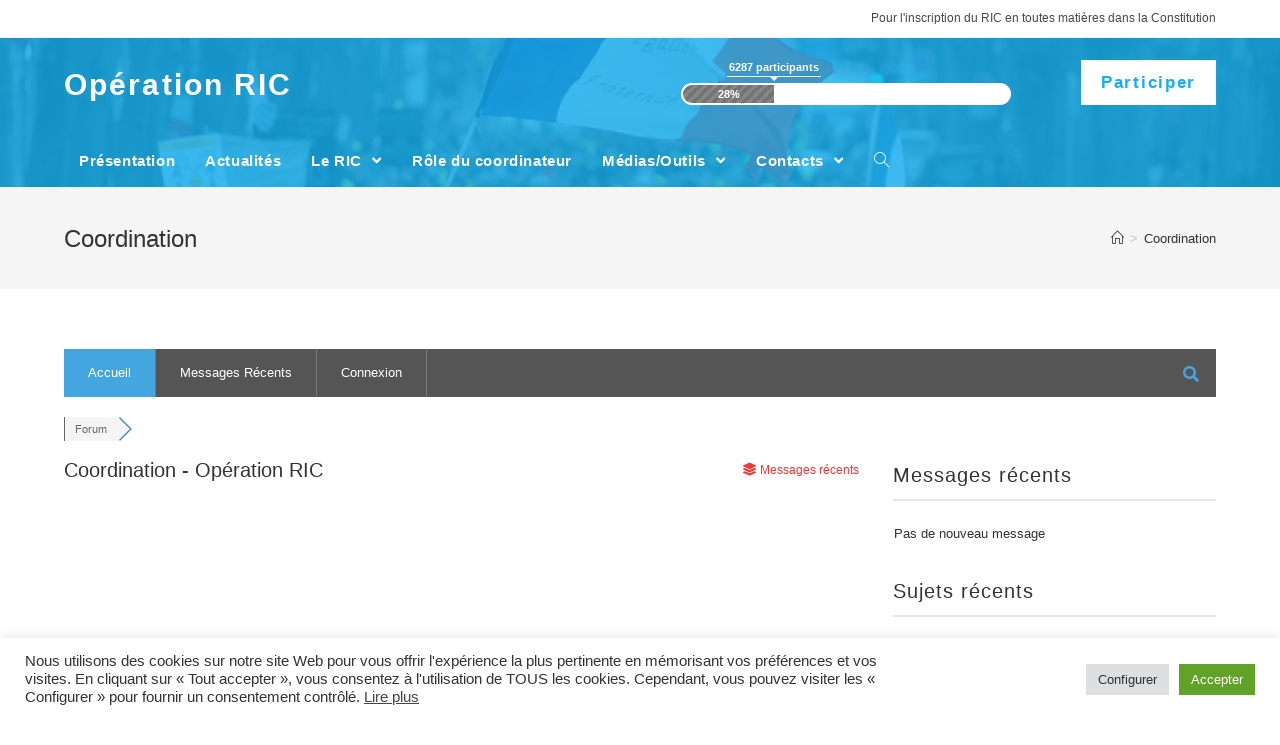

--- FILE ---
content_type: text/html; charset=UTF-8
request_url: https://operation-ric.fr/coordination/
body_size: 20026
content:

<!DOCTYPE html>
<html class="html" lang="fr-FR" itemscope itemtype="http://schema.org/WebPage">
<head>
	<meta charset="UTF-8">
	<link rel="profile" href="http://gmpg.org/xfn/11">

	<title>Coordination | Opération RIC</title>
	<script type="text/javascript">function theChampLoadEvent(e){var t=window.onload;if(typeof window.onload!="function"){window.onload=e}else{window.onload=function(){t();e()}}}</script>
		<script type="text/javascript">var theChampDefaultLang = 'fr_FR', theChampCloseIconPath = 'https://operation-ric.fr/wp-content/plugins/super-socializer/images/close.png';</script>
		<script> var theChampSiteUrl = 'https://operation-ric.fr', theChampVerified = 0, theChampEmailPopup = 0; </script>
			<script> var theChampSharingAjaxUrl = 'https://operation-ric.fr/wp-admin/admin-ajax.php', heateorSsWhatsappShareAPI = 'web', heateorSsUrlCountFetched = [], heateorSsSharesText = 'Shares', heateorSsShareText = 'Share', theChampPluginIconPath = 'https://operation-ric.fr/wp-content/plugins/super-socializer/images/logo.png', theChampHorizontalSharingCountEnable = 0, theChampVerticalSharingCountEnable = 0, theChampSharingOffset = -10, theChampCounterOffset = -10, theChampMobileStickySharingEnabled = 0, heateorSsCopyLinkMessage = "Link copied.";
		var heateorSsVerticalSharingShortUrl = "https://operation-ric.fr/community/";		</script>
			<style type="text/css">.the_champ_horizontal_sharing .theChampSharing{
					color: #fff;
				border-width: 0px;
		border-style: solid;
		border-color: transparent;
	}
		.the_champ_horizontal_sharing .theChampTCBackground{
		color:#666;
	}
		.the_champ_horizontal_sharing .theChampSharing:hover{
				border-color: transparent;
	}
	.the_champ_vertical_sharing .theChampSharing{
					color: #fff;
				border-width: 0px;
		border-style: solid;
		border-color: transparent;
	}
		.the_champ_vertical_sharing .theChampTCBackground{
		color:#666;
	}
		.the_champ_vertical_sharing .theChampSharing:hover{
				border-color: transparent;
	}
	@media screen and (max-width:783px){.the_champ_vertical_sharing{display:none!important}}</style>
	<meta name="viewport" content="width=device-width, initial-scale=1">
<!-- The SEO Framework by Sybre Waaijer -->
<meta name="robots" content="max-snippet:-1,max-image-preview:standard,max-video-preview:-1" />
<meta property="og:image" content="https://operation-ric.fr/wp-content/uploads/2020/02/icon-1.png" />
<meta property="og:image:width" content="175" />
<meta property="og:image:height" content="175" />
<meta property="og:locale" content="fr_FR" />
<meta property="og:type" content="website" />
<meta property="og:title" content="Coordination | Opération RIC" />
<meta property="og:url" content="https://operation-ric.fr/coordination/" />
<meta property="og:site_name" content="Opération RIC" />
<meta name="twitter:card" content="summary_large_image" />
<meta name="twitter:title" content="Coordination | Opération RIC" />
<meta name="twitter:image" content="https://operation-ric.fr/wp-content/uploads/2020/02/icon-1.png" />
<meta name="twitter:image:width" content="175" />
<meta name="twitter:image:height" content="175" />
<link rel="canonical" href="https://operation-ric.fr/coordination/" />
<script type="application/ld+json">{"@context":"https://schema.org","@type":"BreadcrumbList","itemListElement":[{"@type":"ListItem","position":1,"item":{"@id":"https://operation-ric.fr/","name":"Op\u00e9ration RIC"}},{"@type":"ListItem","position":2,"item":{"@id":"https://operation-ric.fr/coordination/","name":"Coordination"}}]}</script>
<!-- / The SEO Framework by Sybre Waaijer | 4.26ms meta | 8.64ms boot -->

<link rel='dns-prefetch' href='//www.google.com' />
<link rel='dns-prefetch' href='//s.w.org' />
<link rel="alternate" type="application/rss+xml" title="Opération RIC &raquo; Flux" href="https://operation-ric.fr/feed/" />
<link rel="alternate" type="application/rss+xml" title="Opération RIC &raquo; Flux des commentaires" href="https://operation-ric.fr/comments/feed/" />
		<script type="text/javascript">
			window._wpemojiSettings = {"baseUrl":"https:\/\/s.w.org\/images\/core\/emoji\/12.0.0-1\/72x72\/","ext":".png","svgUrl":"https:\/\/s.w.org\/images\/core\/emoji\/12.0.0-1\/svg\/","svgExt":".svg","source":{"concatemoji":"https:\/\/operation-ric.fr\/wp-includes\/js\/wp-emoji-release.min.js?ver=5.3.20"}};
			!function(e,a,t){var n,r,o,i=a.createElement("canvas"),p=i.getContext&&i.getContext("2d");function s(e,t){var a=String.fromCharCode;p.clearRect(0,0,i.width,i.height),p.fillText(a.apply(this,e),0,0);e=i.toDataURL();return p.clearRect(0,0,i.width,i.height),p.fillText(a.apply(this,t),0,0),e===i.toDataURL()}function c(e){var t=a.createElement("script");t.src=e,t.defer=t.type="text/javascript",a.getElementsByTagName("head")[0].appendChild(t)}for(o=Array("flag","emoji"),t.supports={everything:!0,everythingExceptFlag:!0},r=0;r<o.length;r++)t.supports[o[r]]=function(e){if(!p||!p.fillText)return!1;switch(p.textBaseline="top",p.font="600 32px Arial",e){case"flag":return s([127987,65039,8205,9895,65039],[127987,65039,8203,9895,65039])?!1:!s([55356,56826,55356,56819],[55356,56826,8203,55356,56819])&&!s([55356,57332,56128,56423,56128,56418,56128,56421,56128,56430,56128,56423,56128,56447],[55356,57332,8203,56128,56423,8203,56128,56418,8203,56128,56421,8203,56128,56430,8203,56128,56423,8203,56128,56447]);case"emoji":return!s([55357,56424,55356,57342,8205,55358,56605,8205,55357,56424,55356,57340],[55357,56424,55356,57342,8203,55358,56605,8203,55357,56424,55356,57340])}return!1}(o[r]),t.supports.everything=t.supports.everything&&t.supports[o[r]],"flag"!==o[r]&&(t.supports.everythingExceptFlag=t.supports.everythingExceptFlag&&t.supports[o[r]]);t.supports.everythingExceptFlag=t.supports.everythingExceptFlag&&!t.supports.flag,t.DOMReady=!1,t.readyCallback=function(){t.DOMReady=!0},t.supports.everything||(n=function(){t.readyCallback()},a.addEventListener?(a.addEventListener("DOMContentLoaded",n,!1),e.addEventListener("load",n,!1)):(e.attachEvent("onload",n),a.attachEvent("onreadystatechange",function(){"complete"===a.readyState&&t.readyCallback()})),(n=t.source||{}).concatemoji?c(n.concatemoji):n.wpemoji&&n.twemoji&&(c(n.twemoji),c(n.wpemoji)))}(window,document,window._wpemojiSettings);
		</script>
		<style type="text/css">
img.wp-smiley,
img.emoji {
	display: inline !important;
	border: none !important;
	box-shadow: none !important;
	height: 1em !important;
	width: 1em !important;
	margin: 0 .07em !important;
	vertical-align: -0.1em !important;
	background: none !important;
	padding: 0 !important;
}
</style>
	<link rel='stylesheet' id='wp-block-library-css'  href='https://operation-ric.fr/wp-includes/css/dist/block-library/style.min.css?ver=5.3.20' type='text/css' media='all' />
<link rel='stylesheet' id='wp-block-library-theme-css'  href='https://operation-ric.fr/wp-includes/css/dist/block-library/theme.min.css?ver=5.3.20' type='text/css' media='all' />
<link rel='stylesheet' id='cookie-law-info-css'  href='https://operation-ric.fr/wp-content/plugins/cookie-law-info/public/css/cookie-law-info-public.css?ver=2.0.5' type='text/css' media='all' />
<link rel='stylesheet' id='cookie-law-info-gdpr-css'  href='https://operation-ric.fr/wp-content/plugins/cookie-law-info/public/css/cookie-law-info-gdpr.css?ver=2.0.5' type='text/css' media='all' />
<link rel='stylesheet' id='goa3_bootstrap-css'  href='https://operation-ric.fr/wp-content/plugins/gestion-oa3/bootstrap/css/bootstrapcustom.min.css?ver=5.3.20' type='text/css' media='all' />
<link rel='stylesheet' id='goa3_popover_tooltips-css'  href='https://operation-ric.fr/wp-content/plugins/gestion-oa3/bootstrap/css/popover-tooltips.css?ver=5.3.20' type='text/css' media='all' />
<link rel='stylesheet' id='goa3_jquery_ui-css'  href='https://operation-ric.fr/wp-content/plugins/gestion-oa3/jquery-ui-1.12.1/jquery-ui.min.css?ver=5.3.20' type='text/css' media='all' />
<link rel='stylesheet' id='goa3_css-css'  href='https://operation-ric.fr/wp-content/plugins/gestion-oa3/css/gestion-oa3.css?ver=5.3.20' type='text/css' media='all' />
<link rel='stylesheet' id='wpforo-font-awesome-css'  href='https://operation-ric.fr/wp-content/plugins/wpforo/wpf-assets/css/font-awesome/css/fontawesome-all.min.css?ver=5.11.2' type='text/css' media='all' />
<link rel='stylesheet' id='wpforo-style-css'  href='https://operation-ric.fr/wp-content/plugins/wpforo/wpf-themes/classic/style.css?ver=1.7.4' type='text/css' media='all' />
<link rel='stylesheet' id='wpforo-widgets-css'  href='https://operation-ric.fr/wp-content/plugins/wpforo/wpf-themes/classic/widgets.css?ver=1.7.4' type='text/css' media='all' />
<link rel='stylesheet' id='wpf-embed-css'  href='https://operation-ric.fr/wp-content/plugins/wpforo-embeds/assets/css/embed.css?ver=2.0.9' type='text/css' media='all' />
<link rel='stylesheet' id='font-awesome-css'  href='https://operation-ric.fr/wp-content/themes/oceanwp/assets/fonts/fontawesome/css/all.min.css?ver=5.11.2' type='text/css' media='all' />
<link rel='stylesheet' id='simple-line-icons-css'  href='https://operation-ric.fr/wp-content/themes/oceanwp/assets/css/third/simple-line-icons.min.css?ver=2.4.0' type='text/css' media='all' />
<link rel='stylesheet' id='magnific-popup-css'  href='https://operation-ric.fr/wp-content/themes/oceanwp/assets/css/third/magnific-popup.min.css?ver=1.0.0' type='text/css' media='all' />
<link rel='stylesheet' id='slick-css'  href='https://operation-ric.fr/wp-content/themes/oceanwp/assets/css/third/slick.min.css?ver=1.6.0' type='text/css' media='all' />
<link rel='stylesheet' id='oceanwp-style-css'  href='https://operation-ric.fr/wp-content/themes/oceanwp/assets/css/style.min.css?ver=1.7.3' type='text/css' media='all' />
<link rel='stylesheet' id='newsletter-css'  href='https://operation-ric.fr/wp-content/plugins/newsletter/style.css?ver=7.3.4' type='text/css' media='all' />
<link rel='stylesheet' id='the_champ_frontend_css-css'  href='https://operation-ric.fr/wp-content/plugins/super-socializer/css/front.css?ver=7.12.37' type='text/css' media='all' />
<link rel='stylesheet' id='the_champ_sharing_default_svg-css'  href='https://operation-ric.fr/wp-content/plugins/super-socializer/css/share-svg.css?ver=7.12.37' type='text/css' media='all' />
<link rel='stylesheet' id='blueimp-gallery-style-css'  href='https://operation-ric.fr/wp-content/plugins/wpforo-advanced-attachments/wpf-third-party/file-uploader/css/blueimp-gallery.min.css?ver=2.0.1' type='text/css' media='all' />
<link rel='stylesheet' id='wpfa-style-css'  href='https://operation-ric.fr/wp-content/plugins/wpforo-advanced-attachments/assets/css/style.css?ver=2.0.1' type='text/css' media='all' />
<link rel='stylesheet' id='fancybox-css'  href='https://operation-ric.fr/wp-content/plugins/easy-fancybox/css/jquery.fancybox.min.css?ver=1.3.24' type='text/css' media='screen' />
<link rel='stylesheet' id='wpforo-dynamic-style-css'  href='https://operation-ric.fr/wp-content/plugins/wpforo/wpf-themes/classic/colors.css?ver=1.7.4.36dc06f6f83627c7f6f54873d1b20734' type='text/css' media='all' />
<script type='text/javascript' src='https://operation-ric.fr/wp-includes/js/jquery/jquery.js?ver=1.12.4-wp'></script>
<script type='text/javascript' src='https://operation-ric.fr/wp-includes/js/jquery/jquery-migrate.min.js?ver=1.4.1'></script>
<script type='text/javascript'>
/* <![CDATA[ */
var gadwpUAEventsData = {"options":{"event_tracking":0,"event_downloads":"zip|mp3*|mpe*g|pdf|docx*|pptx*|xlsx*|rar*","event_bouncerate":0,"aff_tracking":0,"event_affiliates":"\/out\/","hash_tracking":"1","root_domain":"operation-ric.fr","event_timeout":100,"event_precision":0,"event_formsubmit":1,"ga_pagescrolldepth_tracking":1,"ga_with_gtag":0}};
/* ]]> */
</script>
<script type='text/javascript' src='https://operation-ric.fr/wp-content/plugins/google-analytics-dashboard-for-wp/front/js/tracking-analytics-events.js?ver=5.3.10'></script>
<script type='text/javascript' src='https://operation-ric.fr/wp-content/plugins/google-analytics-dashboard-for-wp/front/js/tracking-scrolldepth.js?ver=5.3.10'></script>
<script type='text/javascript'>
/* <![CDATA[ */
var Cli_Data = {"nn_cookie_ids":["loc","_gat","__atuvs","__atuvc","uvc","CONSENT","_gid","_ga","yt.innertube::nextId","yt.innertube::requests","yt-remote-connected-devices","at-rand","yt-remote-device-id","IDE","test_cookie","VISITOR_INFO1_LIVE","YSC","cookielawinfo-checkbox-advertisement","PHPSESSID","_decidim_session"],"cookielist":[],"non_necessary_cookies":{"necessary":["PHPSESSID"],"functional":["__atuvc","__atuvs"],"performance":["_gat"],"analytics":["_ga","_gid","CONSENT","uvc"],"advertisement":["yt-remote-connected-devices","loc","yt.innertube::requests","yt.innertube::nextId","YSC","VISITOR_INFO1_LIVE","test_cookie","IDE","yt-remote-device-id"],"others":["at-rand","_decidim_session"]},"ccpaEnabled":"","ccpaRegionBased":"","ccpaBarEnabled":"","strictlyEnabled":["necessary","obligatoire"],"ccpaType":"gdpr","js_blocking":"1","custom_integration":"","triggerDomRefresh":"","secure_cookies":""};
var cli_cookiebar_settings = {"animate_speed_hide":"500","animate_speed_show":"500","background":"#FFF","border":"#b1a6a6c2","border_on":"","button_1_button_colour":"#61a229","button_1_button_hover":"#4e8221","button_1_link_colour":"#fff","button_1_as_button":"1","button_1_new_win":"","button_2_button_colour":"#333","button_2_button_hover":"#292929","button_2_link_colour":"#444","button_2_as_button":"","button_2_hidebar":"","button_3_button_colour":"#dedfe0","button_3_button_hover":"#b2b2b3","button_3_link_colour":"#333333","button_3_as_button":"1","button_3_new_win":"","button_4_button_colour":"#dedfe0","button_4_button_hover":"#b2b2b3","button_4_link_colour":"#333333","button_4_as_button":"1","button_7_button_colour":"#61a229","button_7_button_hover":"#4e8221","button_7_link_colour":"#fff","button_7_as_button":"1","button_7_new_win":"","font_family":"inherit","header_fix":"","notify_animate_hide":"1","notify_animate_show":"","notify_div_id":"#cookie-law-info-bar","notify_position_horizontal":"right","notify_position_vertical":"bottom","scroll_close":"","scroll_close_reload":"","accept_close_reload":"","reject_close_reload":"","showagain_tab":"","showagain_background":"#fff","showagain_border":"#000","showagain_div_id":"#cookie-law-info-again","showagain_x_position":"100px","text":"#333333","show_once_yn":"","show_once":"10000","logging_on":"","as_popup":"","popup_overlay":"1","bar_heading_text":"","cookie_bar_as":"banner","popup_showagain_position":"bottom-right","widget_position":"left"};
var log_object = {"ajax_url":"https:\/\/operation-ric.fr\/wp-admin\/admin-ajax.php"};
/* ]]> */
</script>
<script type='text/javascript' src='https://operation-ric.fr/wp-content/plugins/cookie-law-info/public/js/cookie-law-info-public.js?ver=2.0.5'></script>
<script type='text/javascript' src='https://operation-ric.fr/wp-content/plugins/gestion-oa3/bootstrap/js/bootstrap.bundle.min.js?ver=5.3.20'></script>
<script type='text/javascript' src='https://operation-ric.fr/wp-content/plugins/gestion-oa3/jquery-ui-1.12.1/jquery-ui.min.js?ver=5.3.20'></script>
<script type='text/javascript' src='https://operation-ric.fr/wp-content/plugins/gestion-oa3/js/gestion-oa3.js?ver=5.3.20'></script>
<script type='text/javascript' src='https://operation-ric.fr/wp-content/plugins/gestion-oa3/js/jquery.doubleScroll.js?ver=5.3.20'></script>
<script type='text/javascript' src='https://operation-ric.fr/wp-content/plugins/wpforo/wpf-themes/classic/phrases.js?ver=1.7.4.f74b8be925adf800904cd7d62acdcd49'></script>
<script type='text/javascript' src='https://operation-ric.fr/wp-content/plugins/wpforo-advanced-attachments/wpf-third-party/file-uploader/js/jquery.blueimp-gallery.min.js?ver=2.0.1'></script>
<link rel='https://api.w.org/' href='https://operation-ric.fr/wp-json/' />
<link rel="EditURI" type="application/rsd+xml" title="RSD" href="https://operation-ric.fr/xmlrpc.php?rsd" />
<link rel="wlwmanifest" type="application/wlwmanifest+xml" href="https://operation-ric.fr/wp-includes/wlwmanifest.xml" /> 
<link rel="alternate" type="application/json+oembed" href="https://operation-ric.fr/wp-json/oembed/1.0/embed?url=https%3A%2F%2Foperation-ric.fr%2Fcommunity%2F" />
<link rel="alternate" type="text/xml+oembed" href="https://operation-ric.fr/wp-json/oembed/1.0/embed?url=https%3A%2F%2Foperation-ric.fr%2Fcommunity%2F&#038;format=xml" />
<link rel="icon" href="https://operation-ric.fr/wp-content/uploads/2020/02/icon-1-150x150.png" sizes="32x32" />
<link rel="icon" href="https://operation-ric.fr/wp-content/uploads/2020/02/icon-1.png" sizes="192x192" />
<link rel="apple-touch-icon-precomposed" href="https://operation-ric.fr/wp-content/uploads/2020/02/icon-1.png" />
<meta name="msapplication-TileImage" content="https://operation-ric.fr/wp-content/uploads/2020/02/icon-1.png" />

<!-- BEGIN ExactMetrics v5.3.10 Universal Analytics - https://exactmetrics.com/ -->
<script>
(function(i,s,o,g,r,a,m){i['GoogleAnalyticsObject']=r;i[r]=i[r]||function(){
	(i[r].q=i[r].q||[]).push(arguments)},i[r].l=1*new Date();a=s.createElement(o),
	m=s.getElementsByTagName(o)[0];a.async=1;a.src=g;m.parentNode.insertBefore(a,m)
})(window,document,'script','https://www.google-analytics.com/analytics.js','ga');
  ga('create', 'UA-3479550-10', 'auto');
  ga('send', 'pageview');
</script>
<!-- END ExactMetrics Universal Analytics -->
		<style type="text/css" id="wp-custom-css">
			h2{font-size:25px}#site-navigation-wrap .dropdown-menu >li >a:hover,#site-navigation-wrap .dropdown-menu >li.sfHover >a{color:#13aff0}#site-logo a.site-logo-text{font-size:30px}#searchform-header-replace input{height:87%;width:94%;font-size:22px;background-color:#44c8ff;color:#f1f1f1;padding:9px;outline:0;border:0;margin:0;-webkit-border-radius:0;-moz-border-radius:0;-ms-border-radius:0;border-radius:0;border:1px solid #FFF}#searchform-header-replace input::placeholder{/* Chrome,Firefox,Opera,Safari 10.1+ */color:#f1f1f1;opacity:1;/* Firefox */}#searchform-header-replace input:-ms-input-placeholder{/* Internet Explorer 10-11 */color:#f1f1f1}.after-header-content .after-header-content-inner{height:97px !important}#footer-widgets .footer-box a{color:#fff;font-size:13px;line-height:30px}		</style>
		<!-- OceanWP CSS -->
<style type="text/css">
/* General CSS */label,body div.wpforms-container-full .wpforms-form .wpforms-field-label{color:#000000}form input[type="text"],form input[type="password"],form input[type="email"],form input[type="url"],form input[type="date"],form input[type="month"],form input[type="time"],form input[type="datetime"],form input[type="datetime-local"],form input[type="week"],form input[type="number"],form input[type="search"],form input[type="tel"],form input[type="color"],form select,form textarea,.select2-container .select2-choice,.woocommerce .woocommerce-checkout .select2-container--default .select2-selection--single{border-color:#3d3d3d}body div.wpforms-container-full .wpforms-form input[type=date],body div.wpforms-container-full .wpforms-form input[type=datetime],body div.wpforms-container-full .wpforms-form input[type=datetime-local],body div.wpforms-container-full .wpforms-form input[type=email],body div.wpforms-container-full .wpforms-form input[type=month],body div.wpforms-container-full .wpforms-form input[type=number],body div.wpforms-container-full .wpforms-form input[type=password],body div.wpforms-container-full .wpforms-form input[type=range],body div.wpforms-container-full .wpforms-form input[type=search],body div.wpforms-container-full .wpforms-form input[type=tel],body div.wpforms-container-full .wpforms-form input[type=text],body div.wpforms-container-full .wpforms-form input[type=time],body div.wpforms-container-full .wpforms-form input[type=url],body div.wpforms-container-full .wpforms-form input[type=week],body div.wpforms-container-full .wpforms-form select,body div.wpforms-container-full .wpforms-form textarea{border-color:#3d3d3d}form input[type="text"]:focus,form input[type="password"]:focus,form input[type="email"]:focus,form input[type="tel"]:focus,form input[type="url"]:focus,form input[type="search"]:focus,form textarea:focus,.select2-drop-active,.select2-dropdown-open.select2-drop-above .select2-choice,.select2-dropdown-open.select2-drop-above .select2-choices,.select2-drop.select2-drop-above.select2-drop-active,.select2-container-active .select2-choice,.select2-container-active .select2-choices{border-color:#3a3a3a}body div.wpforms-container-full .wpforms-form input:focus,body div.wpforms-container-full .wpforms-form textarea:focus,body div.wpforms-container-full .wpforms-form select:focus{border-color:#3a3a3a}form input[type="text"],form input[type="password"],form input[type="email"],form input[type="url"],form input[type="date"],form input[type="month"],form input[type="time"],form input[type="datetime"],form input[type="datetime-local"],form input[type="week"],form input[type="number"],form input[type="search"],form input[type="tel"],form input[type="color"],form select,form textarea,.woocommerce .woocommerce-checkout .select2-container--default .select2-selection--single{background-color:#ededed}body div.wpforms-container-full .wpforms-form input[type=date],body div.wpforms-container-full .wpforms-form input[type=datetime],body div.wpforms-container-full .wpforms-form input[type=datetime-local],body div.wpforms-container-full .wpforms-form input[type=email],body div.wpforms-container-full .wpforms-form input[type=month],body div.wpforms-container-full .wpforms-form input[type=number],body div.wpforms-container-full .wpforms-form input[type=password],body div.wpforms-container-full .wpforms-form input[type=range],body div.wpforms-container-full .wpforms-form input[type=search],body div.wpforms-container-full .wpforms-form input[type=tel],body div.wpforms-container-full .wpforms-form input[type=text],body div.wpforms-container-full .wpforms-form input[type=time],body div.wpforms-container-full .wpforms-form input[type=url],body div.wpforms-container-full .wpforms-form input[type=week],body div.wpforms-container-full .wpforms-form select,body div.wpforms-container-full .wpforms-form textarea{background-color:#ededed}form input[type="text"],form input[type="password"],form input[type="email"],form input[type="url"],form input[type="date"],form input[type="month"],form input[type="time"],form input[type="datetime"],form input[type="datetime-local"],form input[type="week"],form input[type="number"],form input[type="search"],form input[type="tel"],form input[type="color"],form select,form textarea{color:#000000}body div.wpforms-container-full .wpforms-form input[type=date],body div.wpforms-container-full .wpforms-form input[type=datetime],body div.wpforms-container-full .wpforms-form input[type=datetime-local],body div.wpforms-container-full .wpforms-form input[type=email],body div.wpforms-container-full .wpforms-form input[type=month],body div.wpforms-container-full .wpforms-form input[type=number],body div.wpforms-container-full .wpforms-form input[type=password],body div.wpforms-container-full .wpforms-form input[type=range],body div.wpforms-container-full .wpforms-form input[type=search],body div.wpforms-container-full .wpforms-form input[type=tel],body div.wpforms-container-full .wpforms-form input[type=text],body div.wpforms-container-full .wpforms-form input[type=time],body div.wpforms-container-full .wpforms-form input[type=url],body div.wpforms-container-full .wpforms-form input[type=week],body div.wpforms-container-full .wpforms-form select,body div.wpforms-container-full .wpforms-form textarea{color:#000000}/* Top Bar CSS */#top-bar-wrap,#top-bar-content strong{color:#494949}/* Header CSS */#site-logo #site-logo-inner,.oceanwp-social-menu .social-menu-inner,#site-header.full_screen-header .menu-bar-inner,.after-header-content .after-header-content-inner{height:52px}#site-navigation-wrap .dropdown-menu >li >a,.oceanwp-mobile-menu-icon a,.after-header-content-inner >a{line-height:52px}#site-header,.has-transparent-header .is-sticky #site-header,.has-vh-transparent .is-sticky #site-header.vertical-header,#searchform-header-replace{background-color:#13aff0}#site-header.has-header-media .overlay-header-media{background-color:rgba(0,0,0,0.5)}#site-logo a.site-logo-text{color:#ffffff}#site-logo a.site-logo-text:hover{color:#efefef}#site-navigation-wrap .dropdown-menu >li >a,.oceanwp-mobile-menu-icon a,#searchform-header-replace-close{color:#f9f9f9}#site-navigation-wrap .dropdown-menu >.current-menu-item >a,#site-navigation-wrap .dropdown-menu >.current-menu-ancestor >a,#site-navigation-wrap .dropdown-menu >.current-menu-item >a:hover,#site-navigation-wrap .dropdown-menu >.current-menu-ancestor >a:hover{color:#565656}#site-navigation-wrap .dropdown-menu >li >a:hover,#site-navigation-wrap .dropdown-menu >li.sfHover >a{background-color:#ffffff}#site-navigation-wrap .dropdown-menu >.current-menu-item >a,#site-navigation-wrap .dropdown-menu >.current-menu-ancestor >a,#site-navigation-wrap .dropdown-menu >.current-menu-item >a:hover,#site-navigation-wrap .dropdown-menu >.current-menu-ancestor >a:hover{background-color:#ffffff}.dropdown-menu .sub-menu{min-width:300px}.dropdown-menu ul li a.menu-link:hover{color:#13aff0}.dropdown-menu ul >.current-menu-item >a.menu-link{color:#565656}body .sidr-class-mobile-searchform input,#mobile-dropdown #mobile-menu-search form input,#mobile-fullscreen #mobile-search input{border-color:#13aff0}body .sidr-class-mobile-searchform input:focus,#mobile-dropdown #mobile-menu-search form input:focus,#mobile-fullscreen #mobile-search input:focus{border-color:#13aff0}/* Footer Bottom CSS */#footer-bottom{background-color:#f7f7f7}/* Typography CSS */body{font-family:Arial,Helvetica,sans-serif;font-weight:500;font-style:normal;font-size:20px;color:#424242}h1,h2,h3,h4,h5,h6,.theme-heading,.widget-title,.oceanwp-widget-recent-posts-title,.comment-reply-title,.entry-title,.sidebar-box .widget-title{font-family:Arial,Helvetica,sans-serif}h1{font-family:Arial,Helvetica,sans-serif}h2{font-family:Arial,Helvetica,sans-serif}h3{font-family:Arial,Helvetica,sans-serif}h4{font-family:Arial,Helvetica,sans-serif}#site-logo a.site-logo-text{font-family:Arial,Helvetica,sans-serif;font-weight:600;line-height:3.1;letter-spacing:2.1px}#top-bar-content,#top-bar-social-alt{font-family:Arial,Helvetica,sans-serif}#site-navigation-wrap .dropdown-menu >li >a,#site-header.full_screen-header .fs-dropdown-menu >li >a,#site-header.top-header #site-navigation-wrap .dropdown-menu >li >a,#site-header.center-header #site-navigation-wrap .dropdown-menu >li >a,#site-header.medium-header #site-navigation-wrap .dropdown-menu >li >a,.oceanwp-mobile-menu-icon a{font-family:Arial,Helvetica,sans-serif;font-weight:600;font-size:15px}.dropdown-menu ul li a.menu-link,#site-header.full_screen-header .fs-dropdown-menu ul.sub-menu li a{font-family:Arial,Helvetica,sans-serif;font-size:14px;text-transform:none}.sidr-class-dropdown-menu li a,a.sidr-class-toggle-sidr-close,#mobile-dropdown ul li a,body #mobile-fullscreen ul li a{font-family:Arial,Helvetica,sans-serif}.page-header .page-header-title,.page-header.background-image-page-header .page-header-title{font-family:Arial,Helvetica,sans-serif}.page-header .page-subheading{font-family:Arial,Helvetica,sans-serif}.site-breadcrumbs{font-family:Arial,Helvetica,sans-serif}.single-post .entry-title{font-family:Arial,Helvetica,sans-serif}.sidebar-box .widget-title{font-family:Arial,Helvetica,sans-serif}.sidebar-box,.footer-box{font-family:Arial,Helvetica,sans-serif}#footer-widgets .footer-box .widget-title{font-family:Arial,Helvetica,sans-serif}#footer-bottom #copyright{font-size:10px}
</style></head>

<body class="page-template-default page page-id-21770 wp-embed-responsive wpforo oceanwp-theme sidebar-mobile default-breakpoint content-full-width content-max-width has-topbar has-breadcrumbs pagination-center wpf-default wpft-forum">

	
	<div id="outer-wrap" class="site clr">

		
		<div id="wrap" class="clr">

			

<div id="top-bar-wrap" class="clr">

	<div id="top-bar" class="clr container">

		
		<div id="top-bar-inner" class="clr">

			
    <div id="top-bar-content" class="clr has-content top-bar-right">

        
        
            
                <span class="topbar-content">

                    Pour l'inscription du RIC en toutes matières dans la Constitution
                </span>

            
    </div><!-- #top-bar-content -->


		</div><!-- #top-bar-inner -->

		
	</div><!-- #top-bar -->

</div><!-- #top-bar-wrap -->


			
<header id="site-header" class="minimal-header left-menu header-replace clr" data-height="52" itemscope="itemscope" itemtype="http://schema.org/WPHeader">

	
		
			
			<div id="site-header-inner" class="clr container">

				
				

<div id="site-logo" class="clr" itemscope itemtype="http://schema.org/Brand">

	
	<div id="site-logo-inner" class="clr">

		
			<a href="https://operation-ric.fr/" rel="home" class="site-title site-logo-text">Opération RIC</a>

		
	</div><!-- #site-logo-inner -->

	
	
</div><!-- #site-logo -->

		    <div class="after-header-content">
			    <div class="after-header-content-inner">
			    	
    <div class='header-right-container bootstrapiso'>
        <div class='header-right-progress'>
            <div class='arrow-box-counter'><span class='counter-number' data-count-number='6287'>0</span> participants</div>
            <div class='progress'>
              <div class='progress-bar progress-bar-striped-counter progress-bar-animated-counter' role='progressbar' aria-valuenow='28' aria-valuemin='0' aria-valuemax='100' style='width: 0%'><span class='counter-percent'></span></div>
            </div>
        </div>
        <div class='header-right-button'>
            <input type='button' name='goa3-bouton-inscription-header' class='button button-primary button-large' onclick="javascript:document.location.href='https://operation-ric.fr/participez-a-operation-ric/'" value="Participer">
        </div>
    </div>
    			    </div>
		    </div>
					<div id="site-navigation-wrap" class="clr">
		
			
			
			<nav id="site-navigation" class="navigation main-navigation clr" itemscope="itemscope" itemtype="http://schema.org/SiteNavigationElement">

				<ul id="menu-menu-principal" class="main-menu dropdown-menu sf-menu"><li id="menu-item-36" class="menu-item menu-item-type-post_type menu-item-object-page menu-item-home menu-item-36"><a href="https://operation-ric.fr/" class="menu-link"><span class="text-wrap">Présentation</span></a></li><li id="menu-item-105875" class="menu-item menu-item-type-taxonomy menu-item-object-category menu-item-105875"><a href="https://operation-ric.fr/category/actualites/" class="menu-link"><span class="text-wrap">Actualités</span></a></li><li id="menu-item-55" class="menu-item menu-item-type-post_type menu-item-object-page menu-item-has-children dropdown menu-item-55"><a href="https://operation-ric.fr/le-ric/" class="menu-link"><span class="text-wrap">Le RIC <span class="nav-arrow fa fa-angle-down"></span></span></a>
<ul class="sub-menu">
	<li id="menu-item-241" class="menu-item menu-item-type-post_type menu-item-object-page menu-item-241"><a href="https://operation-ric.fr/le-ric/un-autre-mode-de-declenchement-des-ric/" class="menu-link"><span class="text-wrap">Un autre mode de déclenchement des RIC</span></a></li>	<li id="menu-item-22519" class="menu-item menu-item-type-post_type menu-item-object-page menu-item-22519"><a href="https://operation-ric.fr/le-ric-local/" class="menu-link"><span class="text-wrap">Le RIC local</span></a></li>	<li id="menu-item-22561" class="menu-item menu-item-type-post_type menu-item-object-page menu-item-22561"><a href="https://operation-ric.fr/nouvelle-procedure-du-recueil-des-soutiens-et-nouvel-article-11-de-la-constitution/" class="menu-link"><span class="text-wrap">Nouvelle procédure du recueil des soutiens&#8230;</span></a></li></ul>
</li><li id="menu-item-35" class="menu-item menu-item-type-post_type menu-item-object-page menu-item-35"><a href="https://operation-ric.fr/reglement-interieur/" class="menu-link"><span class="text-wrap">Rôle du coordinateur</span></a></li><li id="menu-item-34" class="menu-item menu-item-type-post_type menu-item-object-page menu-item-has-children dropdown menu-item-34"><a href="https://operation-ric.fr/medias/" class="menu-link"><span class="text-wrap">Médias/Outils <span class="nav-arrow fa fa-angle-down"></span></span></a>
<ul class="sub-menu">
	<li id="menu-item-263" class="menu-item menu-item-type-post_type menu-item-object-page menu-item-263"><a href="https://operation-ric.fr/medias/les-videos/" class="menu-link"><span class="text-wrap">Les vidéos</span></a></li>	<li id="menu-item-261" class="menu-item menu-item-type-post_type menu-item-object-page menu-item-261"><a href="https://operation-ric.fr/medias/les-liens/" class="menu-link"><span class="text-wrap">Les liens</span></a></li>	<li id="menu-item-262" class="menu-item menu-item-type-post_type menu-item-object-page menu-item-262"><a href="https://operation-ric.fr/medias/tracts/" class="menu-link"><span class="text-wrap">Les tracts</span></a></li>	<li id="menu-item-71326" class="menu-item menu-item-type-post_type menu-item-object-page menu-item-71326"><a href="https://operation-ric.fr/medias/repartition-geographique/" class="menu-link"><span class="text-wrap">Répartition géographique</span></a></li>	<li id="menu-item-36835" class="menu-item menu-item-type-post_type menu-item-object-page menu-item-36835"><a href="https://operation-ric.fr/medias/reseaux-sociaux/" class="menu-link"><span class="text-wrap">Nos réseaux sociaux</span></a></li></ul>
</li><li id="menu-item-32" class="menu-item menu-item-type-post_type menu-item-object-page menu-item-has-children dropdown menu-item-32"><a href="https://operation-ric.fr/contact/" class="menu-link"><span class="text-wrap">Contacts <span class="nav-arrow fa fa-angle-down"></span></span></a>
<ul class="sub-menu">
	<li id="menu-item-561" class="menu-item menu-item-type-post_type menu-item-object-page menu-item-privacy-policy menu-item-561"><a href="https://operation-ric.fr/mentions-legales/" class="menu-link"><span class="text-wrap">Mentions légales</span></a></li></ul>
</li><li class="search-toggle-li"><a href="#" class="site-search-toggle search-header-replace-toggle"><span class="icon-magnifier"></span></a></li></ul>
<div id="searchform-header-replace" class="header-searchform-wrap clr">
	<form method="get" action="https://operation-ric.fr/" class="header-searchform">
		<input type="search" name="s" autocomplete="off" value="" placeholder="Saisir et appuyer sur Entrée pour rechercher…" />
					</form>
	<span id="searchform-header-replace-close" class="icon-close"></span>
</div><!-- #searchform-header-replace -->
			</nav><!-- #site-navigation -->

			
			
					</div><!-- #site-navigation-wrap -->
		
		
	
				
	<div class="oceanwp-mobile-menu-icon clr mobile-right">

		
		
		
		<a href="#" class="mobile-menu">
							<i class="fa fa-bars"></i>
							<span class="oceanwp-text">Menu</span>

						</a>

		
		
		
	</div><!-- #oceanwp-mobile-menu-navbar -->


			</div><!-- #site-header-inner -->

			
			
		
				
	
</header><!-- #site-header -->


						
			<main id="main" class="site-main clr" >

				

<header class="page-header">

	
	<div class="container clr page-header-inner">

		
			<h1 class="page-header-title clr" itemprop="headline">Coordination</h1>

			
		
		<nav aria-label="Fil d’Ariane" class="site-breadcrumbs clr" itemprop="breadcrumb"><ol class="trail-items" itemscope itemtype="http://schema.org/BreadcrumbList"><meta name="numberOfItems" content="2" /><meta name="itemListOrder" content="Ascending" /><li class="trail-item trail-begin" itemprop="itemListElement" itemscope itemtype="http://schema.org/ListItem"><a href="https://operation-ric.fr" rel="home" aria-label="Accueil" itemtype="http://schema.org/Thing" itemprop="item"><span itemprop="name"><span class="icon-home"></span><span class="breadcrumb-home has-icon">Accueil</span></span></a><span class="breadcrumb-sep">></span><meta content="1" itemprop="position" /></li><li class="trail-item trail-end" itemprop="itemListElement" itemscope itemtype="http://schema.org/ListItem"><a href="https://operation-ric.fr/community/" itemtype="http://schema.org/Thing" itemprop="item"><span itemprop="name">Coordination</span></a><meta content="2" itemprop="position" /></li></ol></nav>
	</div><!-- .page-header-inner -->

	
	
</header><!-- .page-header -->


	
	<div id="content-wrap" class="container clr">

		
		<div id="primary" class="content-area clr">

			
			<div id="content" class="site-content clr">

				
				
<article class="single-page-article clr">

	
<div class="entry clr" itemprop="text">
		<div id="wpforo-wrap" class="wpf-default wpft-forum wpf-guest">

	        <script type="text/javascript">window.twttr = (function(d, s, id) { var js, fjs = d.getElementsByTagName(s)[0], t = window.twttr || {}; if (d.getElementById(id)) return t; js = d.createElement(s); js.id = id; js.src = "https://platform.twitter.com/widgets.js"; fjs.parentNode.insertBefore(js, fjs); t._e = []; t.ready = function(f) { t._e.push(f); }; return t;}(document, "script", "twitter-wjs"));</script>
        	
            <div id="wpforo-menu">
                        <div class="wpf-left" style="display:table-cell">
                                    <span class="wpf-res-menu"><i class="fas fa-bars"></i></span>
                    <ul id="wpf-menu" class="wpf-menu"><li id="menu-item-21760" class="wpforo-home wpforo-active menu-item menu-item-type-custom menu-item-object-custom current-menu-item menu-item-21760"><a href="https://operation-ric.fr/coordination/" aria-current="page">Accueil</a></li>
<li id="menu-item-21762" class="wpforo-recent menu-item menu-item-type-custom menu-item-object-custom menu-item-21762"><a href="https://operation-ric.fr/coordination/recent/">Messages Récents</a></li>
<li id="menu-item-21768" class="wpforo-login menu-item menu-item-type-custom menu-item-object-custom menu-item-21768"><a href="https://operation-ric.fr/coordination/?foro=signin">Connexion</a></li>
</ul>                                            </div>
            <div class="wpf-bar-right wpf-search">
                                                <div class="wpf-search-form">
                    <form action="https://operation-ric.fr/coordination/" method="get">
                                                <i class="fas fa-search"></i><input class="wpf-search-field" name="wpfs" type="text" value="" style="margin-right:10px;" />
                    </form>
                </div>
                            </div>
                    </div>
         <div class="wpforo-subtop">
                    
        <style>.wpf-item-element{display: inline;}</style>
        <div class="wpf-breadcrumb" itemscope="" itemtype="http://schema.org/BreadcrumbList">
		                                        <div itemprop="itemListElement" itemscope="" itemtype="https://schema.org/ListItem" class="wpf-item-element wpf-root active"><a itemprop="item" href="https://operation-ric.fr/coordination/" title="Forum"><span itemprop="name">Forum</span></a><meta itemprop="position" content="1"></div>
                        <a href="#" class="wpf-end">&nbsp;</a>
                    					</div>
		                        <div class="wpf-clear"></div>
                            <div class="wpf-notifications">
            <div class="wpf-notification-head">
                <i class="far fa-bell"></i> Notifications
                </div>
            <div class="wpf-notification-content">
                <div class="wpf-nspin"><i class="fas fa-spinner fa-spin"></i></div>
            </div>
            <div class="wpf-notification-actions">
                <span class="wpf-action wpf-notification-action-clear-all" data-foro_n="60bf2de18c">Tout effacer</span>
            </div>
        </div>
                    </div>
    
<div class="wpforo-main">
    <div class="wpforo-content " >
                
    <script src="https://cdn.onesignal.com/sdks/OneSignalSDK.js" async=""></script>
    <script>
      var OneSignal = window.OneSignal || [];
      OneSignal.push(function() {
        OneSignal.init({
          appId: "81f16230-10eb-4a80-9064-fff0a5d4a6a8",
        });
              });
    </script>
            
	<h1 id="wpforo-title">
		Coordination - Opération RIC		<div class="wpforo-feed">
            <span class="wpf-unread-posts">
                                <a href="https://operation-ric.fr/coordination/recent/" style="color: #FF3333">
                    <i class="fas fa-layer-group" style="padding-right: 1px; font-size: 13px;"></i> <span>Messages récents</span>
                </a>
            </span>
					</div>
	</h1>
    </div>
	        <div class="wpforo-right-sidebar">
			<aside id="wpforo_widget_recent_replies-2" class="footer-widget-col widget_wpforo_widget_recent_replies clearfix"><div id="wpf-widget-recent-replies" class="wpforo-widget-wrap"><h3 class="widget-title">Messages récents</h3><div class="wpforo-widget-content"><ul><li class="wpf-no-post-found">Pas de nouveau message</li></ul></div></div></aside><aside id="wpforo_widget_recent_topics-2" class="footer-widget-col widget_wpforo_widget_recent_topics clearfix"><div id="wpf-widget-recent-replies" class="wpforo-widget-wrap"><h3 class="widget-title">Sujets récents</h3><div class="wpforo-widget-content"><ul></ul></div></div></aside>        </div>
	   <div class="wpf-clear"></div>
</div>




<!-- forum statistic -->
	<div class="wpf-clear"></div>

    
	<div id="wpforo-footer">
    	     	            <div id="wpforo-stat-header">
	                        </div>
            <div id="wpforo-stat-body">
                                <div class="wpforo-stat-table">
                                        <div class="wpf-row wpf-last-info">
                        <p class="wpf-stat-other">
                                                        <span><i class="fas fa-user-plus"></i> Notre nouveau membre: <a href="https://operation-ric.fr/coordination/profile/michele-m-2/"   title="Michèle M">Michèle M</a></span>
                        	<span class="wpf-stat-recent-posts"><i class="fas fa-list-ul"></i> <a href="https://operation-ric.fr/coordination/recent/">Messages récents</a></span>                            <span class="wpf-stat-unread-posts"><i class="fas fa-layer-group"></i> <a href="https://operation-ric.fr/coordination/recent/?view=unread">Posts non lus</a></span>                                                    </p>
                        <p class="wpf-forum-icons">
                            <span class="wpf-stat-label">Icônes du forum:</span>
                            <span class="wpf-no-new"><i class="fas fa-comments wpfcl-0"></i> Forum sans posts non lus</span>
                            <span class="wpf-new"><i class="fas fa-comments"></i> Forum avec des posts non lus</span>
                            <span class="wpf-all-read"><a href="?foro=allread&amp;foro_n=1e6c1f36a4" rel="nofollow"><i class="fas fa-check"></i> Tout marquer comme lu</a></span>
                        </p>
                        <p class="wpf-topic-icons">
                        	<span class="wpf-stat-label">Icônes de sujet:</span>
                            <span><i class="far fa-file wpfcl-2"></i> Sans réponse</span>
                            <span><i class="far fa-file-alt wpfcl-2"></i> Repondu</span>
                            <span><i class="fas fa-file-alt wpfcl-2"></i> Actif</span>
                            <span><i class="fas fa-file-alt wpfcl-5"></i> Important</span>
                            <span><i class="fas fa-thumbtack wpfcl-5"></i> Épinglé</span>
                            <span><i class="fas fa-exclamation-circle wpfcl-5"></i> Non approuvé</span>
                            <span><i class="fas fa-check-circle wpfcl-8"></i> Résolu</span>
                            <span><i class="fas fa-eye-slash wpfcl-1"></i> Privatiser</span>
                            <span><i class="fas fa-lock wpfcl-1"></i> Fermé</span>
                        </p>
                    </div>
                </div>
            </div>
		                  	</div>	<!-- wpforo-footer -->
  	
  	        <div id="fb-root"></div>
        <script type='text/javascript' >(function(d, s, id) {var js, fjs = d.getElementsByTagName(s)[0]; if (d.getElementById(id)) return; js = d.createElement(s); js.id = id; js.src = "//connect.facebook.net/fr_FR/sdk.js#xfbml=1&version=v2.10&appId=&autoLogAppEvents=1"; fjs.parentNode.insertBefore(js, fjs); }(document, 'script', 'facebook-jssdk'));</script>
                
</div><!-- wpforo-wrap -->
<div style='clear: both'></div><div style="float: right" class='the_champ_sharing_container the_champ_horizontal_sharing' super-socializer-data-href="https://operation-ric.fr/community/"><div class='the_champ_sharing_title' style="font-weight:bold" ></div><ul class="the_champ_sharing_ul"><li class="theChampSharingRound"><i style="width:35px;height:35px;border-radius:999px;" alt="Facebook" Title="Facebook" class="theChampSharing theChampFacebookBackground" onclick='theChampPopup("https://www.facebook.com/sharer/sharer.php?u=https%3A%2F%2Foperation-ric.fr%2Fcommunity%2F")'><ss style="display:block;border-radius:999px;" class="theChampSharingSvg theChampFacebookSvg"></ss></i></li><li class="theChampSharingRound"><i style="width:35px;height:35px;border-radius:999px;" alt="Facebook Messenger" Title="Facebook Messenger" class="theChampSharing theChampFacebookMessengerBackground" onclick='theChampPopup("https://www.facebook.com/dialog/send?app_id=595489497242932&display=popup&link=https%3A%2F%2Foperation-ric.fr%2Fcommunity%2F&redirect_uri=https%3A%2F%2Foperation-ric.fr%2Fcommunity%2F")'><ss style="display:block;border-radius:999px;" class="theChampSharingSvg theChampFacebookMessengerSvg"></ss></i></li><li class="theChampSharingRound"><i style="width:35px;height:35px;border-radius:999px;" alt="Twitter" Title="Twitter" class="theChampSharing theChampTwitterBackground" onclick='theChampPopup("http://twitter.com/intent/tweet?text=Coordination&url=https%3A%2F%2Foperation-ric.fr%2Fcommunity%2F")'><ss style="display:block;border-radius:999px;" class="theChampSharingSvg theChampTwitterSvg"></ss></i></li><li class="theChampSharingRound"><i style="width:35px;height:35px;border-radius:999px;" alt="Whatsapp" Title="Whatsapp" class="theChampSharing theChampWhatsappBackground"><a href="https://web.whatsapp.com/send?text=Coordination https%3A%2F%2Foperation-ric.fr%2Fcommunity%2F" rel="nofollow noopener" target="_blank"><ss style="display:block" class="theChampSharingSvg theChampWhatsappSvg"></ss></a></i></li><li class="theChampSharingRound"><i style="width:35px;height:35px;border-radius:999px;" alt="Telegram" Title="Telegram" class="theChampSharing theChampTelegramBackground" onclick='theChampPopup("https://telegram.me/share/url?url=https%3A%2F%2Foperation-ric.fr%2Fcommunity%2F&text=Coordination")'><ss style="display:block;border-radius:999px;" class="theChampSharingSvg theChampTelegramSvg"></ss></i></li><li class="theChampSharingRound"><i style="width:35px;height:35px;border-radius:999px;" alt="Vkontakte" Title="Vkontakte" class="theChampSharing theChampVkontakteBackground" onclick='theChampPopup("http://vkontakte.ru/share.php?&url=https%3A%2F%2Foperation-ric.fr%2Fcommunity%2F")'><ss style="display:block;border-radius:999px;" class="theChampSharingSvg theChampVkontakteSvg"></ss></i></li><li class="theChampSharingRound"><i style="width:35px;height:35px;border-radius:999px;" alt="Email" Title="Email" class="theChampSharing theChampEmailBackground" onclick="window.open('mailto:?subject=' + decodeURIComponent('Coordination' ).replace('&', '%26') + '&body=' + decodeURIComponent('https%3A%2F%2Foperation-ric.fr%2Fcommunity%2F' ), '_blank')"><ss style="display:block" class="theChampSharingSvg theChampEmailSvg"></ss></i></li></ul><div style="clear:both"></div></div><div style='clear: both'></div>	</div> 
</article>
				
			</div><!-- #content -->

			
		</div><!-- #primary -->

		
	</div><!-- #content-wrap -->

	

        </main><!-- #main -->

        
        
        
            
<footer id="footer" class="site-footer" itemscope="itemscope" itemtype="http://schema.org/WPFooter">

    
    <div id="footer-inner" class="clr">

        

<div id="footer-widgets" class="oceanwp-row clr">

	
	<div class="footer-widgets-inner container">

        			<div class="footer-box span_1_of_4 col col-1">
				<div id="nav_menu-3" class="footer-widget widget_nav_menu clr"><div class="menu-menu-de-pied-de-page-1-container"><ul id="menu-menu-de-pied-de-page-1" class="menu"><li id="menu-item-890" class="menu-item menu-item-type-post_type menu-item-object-page menu-item-890"><a href="https://operation-ric.fr/participez-a-operation-ric/">Participez à l&rsquo;opération RIC</a></li>
<li id="menu-item-891" class="menu-item menu-item-type-post_type menu-item-object-page menu-item-home menu-item-891"><a href="https://operation-ric.fr/">Participez à l’Opération RIC</a></li>
<li id="menu-item-892" class="menu-item menu-item-type-post_type menu-item-object-page menu-item-892"><a href="https://operation-ric.fr/le-ric/">Le RIC</a></li>
<li id="menu-item-893" class="menu-item menu-item-type-post_type menu-item-object-page menu-item-893"><a href="https://operation-ric.fr/le-ric/un-autre-mode-de-declenchement-des-ric/">Un autre mode de déclenchement des RIC</a></li>
</ul></div></div>			</div><!-- .footer-one-box -->

							<div class="footer-box span_1_of_4 col col-2">
					<div id="nav_menu-4" class="footer-widget widget_nav_menu clr"><div class="menu-menu-de-pied-de-page-2-container"><ul id="menu-menu-de-pied-de-page-2" class="menu"><li id="menu-item-896" class="menu-item menu-item-type-post_type menu-item-object-page menu-item-896"><a href="https://operation-ric.fr/reglement-interieur/">Rôle du coordinateur</a></li>
<li id="menu-item-895" class="menu-item menu-item-type-post_type menu-item-object-page menu-item-895"><a href="https://operation-ric.fr/medias/">Médias/Outils</a></li>
<li id="menu-item-897" class="menu-item menu-item-type-post_type menu-item-object-page menu-item-897"><a href="https://operation-ric.fr/contact/">Contacts</a></li>
</ul></div></div>				</div><!-- .footer-one-box -->
						
							<div class="footer-box span_1_of_4 col col-3 ">
					<div id="nav_menu-5" class="footer-widget widget_nav_menu clr"><h4 class="widget-title">Partenaires</h4></div><div id="custom_html-3" class="widget_text footer-widget widget_custom_html clr"><div class="textwidget custom-html-widget"><a href="https://mouvement-constituant-populaire.fr/" target="_blank" rel="noopener noreferrer"><img src='https://operation-ric.fr/wp-content/uploads/2021/02/logo-mcp.png' style='width: 100px; border-radius: 50px;     margin: 5px;' alt="MCP, Mouvement de Convergence Populaire. Pour le RIC constituant"></a>
<a href="https://culture-ric.fr/" target="_blank" rel="noopener noreferrer"><img src='https://operation-ric.fr/wp-content/uploads/2021/02/logo-culture-ric.png' style='width: 100px; border-radius: 50px;margin: 5px;' alt="Culture RIC"></a>
<a href="https://objectif-ric.org/" target="_blank" rel="noopener noreferrer"><img src='https://operation-ric.fr/wp-content/uploads/2021/02/logo-objectif-ric.png' style='width: 100px; border-radius: 50px; margin: 5px;' alt="Objectif RIC"></a>
<a href="https://www.espoir-ric.fr/" target="_blank" rel="noopener noreferrer"><img src='https://operation-ric.fr/wp-content/uploads/2021/09/espoir-ric-2022_2_150x150.jpg' style='width: 100px; border-radius: 50px; margin: 5px;' alt="Espoir RIC"></a></div></div>				</div><!-- .footer-one-box -->
			
							<div class="footer-box span_1_of_4 col col-4">
									</div><!-- .footer-box -->
			
		
	</div><!-- .container -->

	
</div><!-- #footer-widgets -->

        
    </div><!-- #footer-inner -->

    
</footer><!-- #footer -->            
        
                        
    </div><!-- #wrap -->

    
</div><!-- #outer-wrap -->



<a id="scroll-top" class="scroll-top-right" href="#"><span class="fa fa-angle-up"></span></a>


<div id="sidr-close">
	<a href="#" class="toggle-sidr-close">
		<i class="icon icon-close"></i><span class="close-text">Fermer le menu</span>
	</a>
</div>
    
	<div id="mobile-nav" class="navigation clr">

		<ul id="menu-menu-mobile" class="mobile-menu dropdown-menu"><li id="menu-item-1100" class="menu-item menu-item-type-post_type menu-item-object-page menu-item-home menu-item-1100"><a href="https://operation-ric.fr/">Participez à l’Opération RIC</a></li>
<li id="menu-item-1112" class="menu-item menu-item-type-post_type menu-item-object-page menu-item-1112"><a href="https://operation-ric.fr/participez-a-operation-ric/">Participez à l&rsquo;opération RIC</a></li>
<li id="menu-item-110322" class="menu-item menu-item-type-taxonomy menu-item-object-category menu-item-110322"><a href="https://operation-ric.fr/category/actualites/">Actualités</a></li>
<li id="menu-item-1113" class="menu-item menu-item-type-post_type menu-item-object-page menu-item-1113"><a href="https://operation-ric.fr/reglement-interieur/">Rôle du coordinateur</a></li>
<li id="menu-item-1103" class="menu-item menu-item-type-post_type menu-item-object-page menu-item-has-children menu-item-1103"><a href="https://operation-ric.fr/le-ric/">Le RIC</a>
<ul class="sub-menu">
	<li id="menu-item-1104" class="menu-item menu-item-type-post_type menu-item-object-page menu-item-1104"><a href="https://operation-ric.fr/le-ric/un-autre-mode-de-declenchement-des-ric/">Un autre mode de déclenchement des RIC</a></li>
</ul>
</li>
<li id="menu-item-1105" class="menu-item menu-item-type-post_type menu-item-object-page menu-item-has-children menu-item-1105"><a href="https://operation-ric.fr/medias/">Médias/Outils</a>
<ul class="sub-menu">
	<li id="menu-item-1109" class="menu-item menu-item-type-post_type menu-item-object-page menu-item-1109"><a href="https://operation-ric.fr/medias/les-videos/">Les vidéos</a></li>
	<li id="menu-item-1107" class="menu-item menu-item-type-post_type menu-item-object-page menu-item-1107"><a href="https://operation-ric.fr/medias/les-liens/">Les liens</a></li>
	<li id="menu-item-1108" class="menu-item menu-item-type-post_type menu-item-object-page menu-item-1108"><a href="https://operation-ric.fr/medias/tracts/">Les tracts</a></li>
	<li id="menu-item-104519" class="menu-item menu-item-type-post_type menu-item-object-page menu-item-104519"><a href="https://operation-ric.fr/medias/repartition-geographique/">Répartition géographique</a></li>
	<li id="menu-item-36837" class="menu-item menu-item-type-post_type menu-item-object-page menu-item-36837"><a href="https://operation-ric.fr/medias/reseaux-sociaux/">Nos réseaux sociaux</a></li>
</ul>
</li>
<li id="menu-item-1102" class="menu-item menu-item-type-post_type menu-item-object-page menu-item-has-children menu-item-1102"><a href="https://operation-ric.fr/contact/">Contacts</a>
<ul class="sub-menu">
	<li id="menu-item-1101" class="menu-item menu-item-type-post_type menu-item-object-page menu-item-privacy-policy menu-item-1101"><a href="https://operation-ric.fr/mentions-legales/">Mentions légales</a></li>
</ul>
</li>
</ul>
	</div>


    
<div id="mobile-menu-search" class="clr">
	<form method="get" action="https://operation-ric.fr/" class="mobile-searchform">
		<input type="search" name="s" autocomplete="off" placeholder="Rechercher" />
		<button type="submit" class="searchform-submit">
			<i class="icon icon-magnifier"></i>
		</button>
					</form>
</div><!-- .mobile-menu-search -->

<!--googleoff: all--><div id="cookie-law-info-bar" data-nosnippet="true"><span><div class="cli-bar-container cli-style-v2"><div class="cli-bar-message">Nous utilisons des cookies sur notre site Web pour vous offrir l'expérience la plus pertinente en mémorisant vos préférences et vos visites. En cliquant sur « Tout accepter », vous consentez à l'utilisation de TOUS les cookies. Cependant, vous pouvez visiter les « Configurer » pour fournir un consentement contrôlé. <a href='https://operation-ric.fr/mentions-legales/' id="CONSTANT_OPEN_URL" target="_blank"  class="cli-plugin-main-link"  style="display:inline-block;" >Lire plus</a> </div><div class="cli-bar-btn_container"><a role='button' tabindex='0' class="medium cli-plugin-button cli-plugin-main-button cli_settings_button" style="margin:0px 5px 0px 0px;" >Configurer</a><a id="wt-cli-accept-all-btn" tabindex="0" role='button' data-cli_action="accept_all"  class="wt-cli-element medium cli-plugin-button wt-cli-accept-all-btn cookie_action_close_header cli_action_button" >Accepter</a></div></div></span></div><div id="cookie-law-info-again" style="display:none;" data-nosnippet="true"><span id="cookie_hdr_showagain">Gérer</span></div><div class="cli-modal" data-nosnippet="true" id="cliSettingsPopup" tabindex="-1" role="dialog" aria-labelledby="cliSettingsPopup" aria-hidden="true">
  <div class="cli-modal-dialog" role="document">
	<div class="cli-modal-content cli-bar-popup">
	  	<button type="button" class="cli-modal-close" id="cliModalClose">
			<svg class="" viewBox="0 0 24 24"><path d="M19 6.41l-1.41-1.41-5.59 5.59-5.59-5.59-1.41 1.41 5.59 5.59-5.59 5.59 1.41 1.41 5.59-5.59 5.59 5.59 1.41-1.41-5.59-5.59z"></path><path d="M0 0h24v24h-24z" fill="none"></path></svg>
			<span class="wt-cli-sr-only">Fermer</span>
	  	</button>
	  	<div class="cli-modal-body">
			<div class="cli-container-fluid cli-tab-container">
	<div class="cli-row">
		<div class="cli-col-12 cli-align-items-stretch cli-px-0">
			<div class="cli-privacy-overview">
				<h4>Aperçu de la confidentialité</h4>				<div class="cli-privacy-content">
					<div class="cli-privacy-content-text">Ce site Web utilise des cookies pour améliorer votre expérience lorsque vous naviguez sur le site Web. Parmi ceux-ci, les cookies classés comme nécessaires sont stockés sur votre navigateur, car ils sont essentiels au fonctionnement des fonctionnalités de base du site Web. Nous utilisons également des cookies tiers qui nous aident à analyser et à comprendre comment vous utilisez ce site Web. Ces cookies ne seront stockés dans votre navigateur qu'avec votre consentement. Vous avez également la possibilité de désactiver ces cookies. Mais la désactivation de certains de ces cookies peut affecter votre expérience de navigation.</div>
				</div>
				<a class="cli-privacy-readmore"  aria-label="Afficher plus" tabindex="0" role="button" data-readmore-text="Afficher plus" data-readless-text="Afficher moins"></a>			</div>
		</div>
		<div class="cli-col-12 cli-align-items-stretch cli-px-0 cli-tab-section-container">
												<div class="cli-tab-section">
						<div class="cli-tab-header">
							<a role="button" tabindex="0" class="cli-nav-link cli-settings-mobile" data-target="necessary" data-toggle="cli-toggle-tab">
								Nécessaires							</a>
							<div class="wt-cli-necessary-checkbox">
                        <input type="checkbox" class="cli-user-preference-checkbox"  id="wt-cli-checkbox-necessary" data-id="checkbox-necessary" checked="checked"  />
                        <label class="form-check-label" for="wt-cli-checkbox-necessary">Nécessaires</label>
                    </div>
                    <span class="cli-necessary-caption">Toujours activé</span> 						</div>
						<div class="cli-tab-content">
							<div class="cli-tab-pane cli-fade" data-id="necessary">
								<div class="wt-cli-cookie-description">
									Les cookies nécessaires sont absolument essentiels au bon fonctionnement du site Web. Ces cookies assurent les fonctionnalités de base et les fonctions de sécurité du site Web, de manière anonyme.
<table class="cookielawinfo-row-cat-table cookielawinfo-winter"><thead><tr><th class="cookielawinfo-column-1">Cookie</th><th class="cookielawinfo-column-3">Durée</th><th class="cookielawinfo-column-4">Description</th></tr></thead><tbody><tr class="cookielawinfo-row"><td class="cookielawinfo-column-1">cookielawinfo-checkbox-advertisement</td><td class="cookielawinfo-column-3">1 year</td><td class="cookielawinfo-column-4">The cookie is set by GDPR cookie consent to record the user consent for the cookies in the category "Advertisement".</td></tr><tr class="cookielawinfo-row"><td class="cookielawinfo-column-1">cookielawinfo-checkbox-analytics</td><td class="cookielawinfo-column-3">11 months</td><td class="cookielawinfo-column-4">Ce cookie est défini par le plugin RGPD Cookie Consent. Le cookie est utilisé pour stocker le consentement de l'utilisateur pour les cookies dans la catégorie « Analytics ».</td></tr><tr class="cookielawinfo-row"><td class="cookielawinfo-column-1">cookielawinfo-checkbox-functional</td><td class="cookielawinfo-column-3">11 months</td><td class="cookielawinfo-column-4">Le cookie est défini par le consentement des cookies RGPD pour enregistrer le consentement de l'utilisateur pour les cookies dans la catégorie « Fonctionnel ».</td></tr><tr class="cookielawinfo-row"><td class="cookielawinfo-column-1">cookielawinfo-checkbox-necessary</td><td class="cookielawinfo-column-3">11 months</td><td class="cookielawinfo-column-4">Ce cookie est défini par le plugin RGPD Cookie Consent. Les cookies sont utilisés pour stocker le consentement de l'utilisateur pour les cookies dans la catégorie "Nécessaire".</td></tr><tr class="cookielawinfo-row"><td class="cookielawinfo-column-1">cookielawinfo-checkbox-others</td><td class="cookielawinfo-column-3">11 months</td><td class="cookielawinfo-column-4">Ce cookie est défini par le plugin RGPD Cookie Consent. Le cookie est utilisé pour stocker le consentement de l'utilisateur pour les cookies dans la catégorie "Autre.</td></tr><tr class="cookielawinfo-row"><td class="cookielawinfo-column-1">cookielawinfo-checkbox-performance</td><td class="cookielawinfo-column-3">11 months</td><td class="cookielawinfo-column-4">Ce cookie est défini par le plugin RGPD Cookie Consent. Le cookie est utilisé pour stocker le consentement de l'utilisateur pour les cookies dans la catégorie « Performance ».</td></tr><tr class="cookielawinfo-row"><td class="cookielawinfo-column-1">keep_connect</td><td class="cookielawinfo-column-3">2 months</td><td class="cookielawinfo-column-4">No description</td></tr><tr class="cookielawinfo-row"><td class="cookielawinfo-column-1">PHPSESSID</td><td class="cookielawinfo-column-3">session</td><td class="cookielawinfo-column-4">This cookie is native to PHP applications. The cookie is used to store and identify a users' unique session ID for the purpose of managing user session on the website. The cookie is a session cookies and is deleted when all the browser windows are closed.</td></tr><tr class="cookielawinfo-row"><td class="cookielawinfo-column-1">viewed_cookie_policy</td><td class="cookielawinfo-column-3">11 months</td><td class="cookielawinfo-column-4">Le cookie est défini par le plugin RGPD Cookie Consent et est utilisé pour stocker si l'utilisateur a consenti ou non à l'utilisation de cookies. Il ne stocke aucune donnée personnelle.</td></tr></tbody></table>								</div>
							</div>
						</div>
					</div>
																	<div class="cli-tab-section">
						<div class="cli-tab-header">
							<a role="button" tabindex="0" class="cli-nav-link cli-settings-mobile" data-target="functional" data-toggle="cli-toggle-tab">
								Fonctionnels							</a>
							<div class="cli-switch">
                        <input type="checkbox" id="wt-cli-checkbox-functional" class="cli-user-preference-checkbox"  data-id="checkbox-functional"  checked='checked' />
                        <label for="wt-cli-checkbox-functional" class="cli-slider" data-cli-enable="Activé" data-cli-disable="Désactivé"><span class="wt-cli-sr-only">Fonctionnels</span></label>
                    </div>						</div>
						<div class="cli-tab-content">
							<div class="cli-tab-pane cli-fade" data-id="functional">
								<div class="wt-cli-cookie-description">
									Les cookies fonctionnels aident à exécuter certaines fonctionnalités telles que le partage du contenu du site Web sur les plateformes de médias sociaux, la collecte de commentaires et d'autres fonctionnalités tierces.
<table class="cookielawinfo-row-cat-table cookielawinfo-winter"><thead><tr><th class="cookielawinfo-column-1">Cookie</th><th class="cookielawinfo-column-3">Durée</th><th class="cookielawinfo-column-4">Description</th></tr></thead><tbody><tr class="cookielawinfo-row"><td class="cookielawinfo-column-1">__atuvc</td><td class="cookielawinfo-column-3">1 year 1 month</td><td class="cookielawinfo-column-4">This cookie is set by Addthis to make sure you see the updated count if you share a page and return to it before our share count cache is updated.</td></tr><tr class="cookielawinfo-row"><td class="cookielawinfo-column-1">__atuvs</td><td class="cookielawinfo-column-3">30 minutes</td><td class="cookielawinfo-column-4">This cookie is set by Addthis to make sure you see the updated count if you share a page and return to it before our share count cache is updated.</td></tr></tbody></table>								</div>
							</div>
						</div>
					</div>
																	<div class="cli-tab-section">
						<div class="cli-tab-header">
							<a role="button" tabindex="0" class="cli-nav-link cli-settings-mobile" data-target="performance" data-toggle="cli-toggle-tab">
								Performances							</a>
							<div class="cli-switch">
                        <input type="checkbox" id="wt-cli-checkbox-performance" class="cli-user-preference-checkbox"  data-id="checkbox-performance"  checked='checked' />
                        <label for="wt-cli-checkbox-performance" class="cli-slider" data-cli-enable="Activé" data-cli-disable="Désactivé"><span class="wt-cli-sr-only">Performances</span></label>
                    </div>						</div>
						<div class="cli-tab-content">
							<div class="cli-tab-pane cli-fade" data-id="performance">
								<div class="wt-cli-cookie-description">
									Les cookies de performance sont utilisés pour comprendre et analyser les indices de performance clés du site Web, ce qui contribue à offrir une meilleure expérience utilisateur aux visiteurs.
<table class="cookielawinfo-row-cat-table cookielawinfo-winter"><thead><tr><th class="cookielawinfo-column-1">Cookie</th><th class="cookielawinfo-column-3">Durée</th><th class="cookielawinfo-column-4">Description</th></tr></thead><tbody><tr class="cookielawinfo-row"><td class="cookielawinfo-column-1">_gat</td><td class="cookielawinfo-column-3">1 minute</td><td class="cookielawinfo-column-4">This cookies is installed by Google Universal Analytics to throttle the request rate to limit the colllection of data on high traffic sites.</td></tr></tbody></table>								</div>
							</div>
						</div>
					</div>
																	<div class="cli-tab-section">
						<div class="cli-tab-header">
							<a role="button" tabindex="0" class="cli-nav-link cli-settings-mobile" data-target="analytics" data-toggle="cli-toggle-tab">
								Analytique							</a>
							<div class="cli-switch">
                        <input type="checkbox" id="wt-cli-checkbox-analytics" class="cli-user-preference-checkbox"  data-id="checkbox-analytics"  checked='checked' />
                        <label for="wt-cli-checkbox-analytics" class="cli-slider" data-cli-enable="Activé" data-cli-disable="Désactivé"><span class="wt-cli-sr-only">Analytique</span></label>
                    </div>						</div>
						<div class="cli-tab-content">
							<div class="cli-tab-pane cli-fade" data-id="analytics">
								<div class="wt-cli-cookie-description">
									Les cookies analytiques sont utilisés pour comprendre comment les visiteurs interagissent avec le site Web. Ces cookies aident à fournir des informations sur le nombre de visiteurs, le taux de rebond, la source de trafic, etc.
<table class="cookielawinfo-row-cat-table cookielawinfo-winter"><thead><tr><th class="cookielawinfo-column-1">Cookie</th><th class="cookielawinfo-column-3">Durée</th><th class="cookielawinfo-column-4">Description</th></tr></thead><tbody><tr class="cookielawinfo-row"><td class="cookielawinfo-column-1">_ga</td><td class="cookielawinfo-column-3">2 years</td><td class="cookielawinfo-column-4">This cookie is installed by Google Analytics. The cookie is used to calculate visitor, session, campaign data and keep track of site usage for the site's analytics report. The cookies store information anonymously and assign a randomly generated number to identify unique visitors.</td></tr><tr class="cookielawinfo-row"><td class="cookielawinfo-column-1">_gid</td><td class="cookielawinfo-column-3">1 day</td><td class="cookielawinfo-column-4">This cookie is installed by Google Analytics. The cookie is used to store information of how visitors use a website and helps in creating an analytics report of how the website is doing. The data collected including the number visitors, the source where they have come from, and the pages visted in an anonymous form.</td></tr><tr class="cookielawinfo-row"><td class="cookielawinfo-column-1">CONSENT</td><td class="cookielawinfo-column-3">16 years 4 months 6 days 8 hours 29 minutes</td><td class="cookielawinfo-column-4">These cookies are set via embedded youtube-videos. They register anonymous statistical data on for example how many times the video is displayed and what settings are used for playback.No sensitive data is collected unless you log in to your google account, in that case your choices are linked with your account, for example if you click “like” on a video.</td></tr><tr class="cookielawinfo-row"><td class="cookielawinfo-column-1">uvc</td><td class="cookielawinfo-column-3">1 year 1 month</td><td class="cookielawinfo-column-4">The cookie is set by addthis.com to determine the usage of Addthis.com service.</td></tr></tbody></table>								</div>
							</div>
						</div>
					</div>
																	<div class="cli-tab-section">
						<div class="cli-tab-header">
							<a role="button" tabindex="0" class="cli-nav-link cli-settings-mobile" data-target="advertisement" data-toggle="cli-toggle-tab">
								Publicitaires							</a>
							<div class="cli-switch">
                        <input type="checkbox" id="wt-cli-checkbox-advertisement" class="cli-user-preference-checkbox"  data-id="checkbox-advertisement"  checked='checked' />
                        <label for="wt-cli-checkbox-advertisement" class="cli-slider" data-cli-enable="Activé" data-cli-disable="Désactivé"><span class="wt-cli-sr-only">Publicitaires</span></label>
                    </div>						</div>
						<div class="cli-tab-content">
							<div class="cli-tab-pane cli-fade" data-id="advertisement">
								<div class="wt-cli-cookie-description">
									Les cookies publicitaires sont utilisés pour fournir aux visiteurs des publicités et des campagnes marketing pertinentes. Ces cookies suivent les visiteurs sur les sites Web et collectent des informations pour fournir des publicités personnalisées.

<table class="cookielawinfo-row-cat-table cookielawinfo-winter"><thead><tr><th class="cookielawinfo-column-1">Cookie</th><th class="cookielawinfo-column-3">Durée</th><th class="cookielawinfo-column-4">Description</th></tr></thead><tbody><tr class="cookielawinfo-row"><td class="cookielawinfo-column-1">IDE</td><td class="cookielawinfo-column-3">1 year 24 days</td><td class="cookielawinfo-column-4">Used by Google DoubleClick and stores information about how the user uses the website and any other advertisement before visiting the website. This is used to present users with ads that are relevant to them according to the user profile.</td></tr><tr class="cookielawinfo-row"><td class="cookielawinfo-column-1">loc</td><td class="cookielawinfo-column-3">1 year 1 month</td><td class="cookielawinfo-column-4">This cookie is set by Addthis. This is a geolocation cookie to understand where the users sharing the information are located.</td></tr><tr class="cookielawinfo-row"><td class="cookielawinfo-column-1">test_cookie</td><td class="cookielawinfo-column-3">15 minutes</td><td class="cookielawinfo-column-4">This cookie is set by doubleclick.net. The purpose of the cookie is to determine if the user's browser supports cookies.</td></tr><tr class="cookielawinfo-row"><td class="cookielawinfo-column-1">VISITOR_INFO1_LIVE</td><td class="cookielawinfo-column-3">5 months 27 days</td><td class="cookielawinfo-column-4">This cookie is set by Youtube. Used to track the information of the embedded YouTube videos on a website.</td></tr><tr class="cookielawinfo-row"><td class="cookielawinfo-column-1">YSC</td><td class="cookielawinfo-column-3">session</td><td class="cookielawinfo-column-4">This cookies is set by Youtube and is used to track the views of embedded videos.</td></tr><tr class="cookielawinfo-row"><td class="cookielawinfo-column-1">yt-remote-connected-devices</td><td class="cookielawinfo-column-3">never</td><td class="cookielawinfo-column-4">These cookies are set via embedded youtube-videos.</td></tr><tr class="cookielawinfo-row"><td class="cookielawinfo-column-1">yt-remote-device-id</td><td class="cookielawinfo-column-3">never</td><td class="cookielawinfo-column-4">These cookies are set via embedded youtube-videos.</td></tr><tr class="cookielawinfo-row"><td class="cookielawinfo-column-1">yt.innertube::nextId</td><td class="cookielawinfo-column-3">never</td><td class="cookielawinfo-column-4">These cookies are set via embedded youtube-videos.</td></tr><tr class="cookielawinfo-row"><td class="cookielawinfo-column-1">yt.innertube::requests</td><td class="cookielawinfo-column-3">never</td><td class="cookielawinfo-column-4">These cookies are set via embedded youtube-videos.</td></tr></tbody></table>								</div>
							</div>
						</div>
					</div>
																	<div class="cli-tab-section">
						<div class="cli-tab-header">
							<a role="button" tabindex="0" class="cli-nav-link cli-settings-mobile" data-target="others" data-toggle="cli-toggle-tab">
								Autres							</a>
							<div class="cli-switch">
                        <input type="checkbox" id="wt-cli-checkbox-others" class="cli-user-preference-checkbox"  data-id="checkbox-others"  checked='checked' />
                        <label for="wt-cli-checkbox-others" class="cli-slider" data-cli-enable="Activé" data-cli-disable="Désactivé"><span class="wt-cli-sr-only">Autres</span></label>
                    </div>						</div>
						<div class="cli-tab-content">
							<div class="cli-tab-pane cli-fade" data-id="others">
								<div class="wt-cli-cookie-description">
									Les autres cookies non catégorisés sont ceux qui sont en cours d'analyse et n'ont pas encore été classés dans une catégorie.
<table class="cookielawinfo-row-cat-table cookielawinfo-winter"><thead><tr><th class="cookielawinfo-column-1">Cookie</th><th class="cookielawinfo-column-3">Durée</th><th class="cookielawinfo-column-4">Description</th></tr></thead><tbody><tr class="cookielawinfo-row"><td class="cookielawinfo-column-1">_decidim_session</td><td class="cookielawinfo-column-3">1 day</td><td class="cookielawinfo-column-4">No description</td></tr><tr class="cookielawinfo-row"><td class="cookielawinfo-column-1">at-rand</td><td class="cookielawinfo-column-3">never</td><td class="cookielawinfo-column-4">No description available.</td></tr></tbody></table>								</div>
							</div>
						</div>
					</div>
										</div>
	</div>
</div>
	  	</div>
	  	<div class="cli-modal-footer">
			<div class="wt-cli-element cli-container-fluid cli-tab-container">
				<div class="cli-row">
					<div class="cli-col-12 cli-align-items-stretch cli-px-0">
						<div class="cli-tab-footer wt-cli-privacy-overview-actions">
						
															<a id="wt-cli-privacy-save-btn" role="button" tabindex="0" data-cli-action="accept" class="wt-cli-privacy-btn cli_setting_save_button wt-cli-privacy-accept-btn cli-btn">Enregistrer & accepter</a>
													</div>
												<div class="wt-cli-ckyes-footer-section">
							<div class="wt-cli-ckyes-brand-logo">Propulsé par <a href="https://www.cookieyes.com/"><img src="https://operation-ric.fr/wp-content/plugins/cookie-law-info/public/images/logo-cookieyes.svg" alt="CookieYes Logo"></a></div>
						</div>
						
					</div>
				</div>
			</div>
		</div>
	</div>
  </div>
</div>
<div class="cli-modal-backdrop cli-fade cli-settings-overlay"></div>
<div class="cli-modal-backdrop cli-fade cli-popupbar-overlay"></div>
<!--googleon: all--><link rel='stylesheet' id='cookie-law-info-table-css'  href='https://operation-ric.fr/wp-content/plugins/cookie-law-info/public/css/cookie-law-info-table.css?ver=2.0.5' type='text/css' media='all' />
<script type='text/javascript'>
/* <![CDATA[ */
var wpforo = {"ajax_url":"https:\/\/operation-ric.fr\/wp-admin\/admin-ajax.php","template_slugs":{"paged":"paged","recent":"recent","tags":"tags","members":"members","profile":"profile","account":"account","activity":"activity","subscriptions":"subscriptions","postid":"postid"},"editor_settings":{"media_buttons":false,"textarea_name":"post[body]","textarea_rows":5,"tabindex":"","editor_height":150,"editor_css":"","editor_class":"wpeditor","teeny":false,"dfw":false,"plugins":"hr,lists,textcolor,paste,wpautoresize,fullscreen,wpforo_pre_button,wpforo_link_button,wpforo_spoiler_button,wpforo_source_code_button,emoticons","tinymce":{"toolbar1":"fontsizeselect,bold,italic,underline,strikethrough,forecolor,bullist,numlist,hr,alignleft,aligncenter,alignright,alignjustify,link,unlink,blockquote,pre,wpf_spoil,undo,redo,pastetext,source_code,emoticons,fullscreen","toolbar2":"","toolbar3":"","toolbar4":"","content_style":"blockquote{border: #cccccc 1px dotted; background: #F7F7F7; padding:10px;font-size:12px; font-style:italic; margin: 20px 10px;}figure[data-attachids] *{cursor: move !important;}figure[data-attachids]{display: inline-block; cursor: move !important; margin: 5px;}figure[data-attachids] img{max-width: 150px !important; max-height: 80px !important; display:block; margin: auto;}figure[data-attachids] video{max-width: 300px !important; max-height: 200px !important; margin: auto;}figure[data-attachids] audio{max-width: 300px !important; max-height: 50px !important; margin: auto;}figure[data-attachids] a{color: #444; margin: auto; display: inline-block;}figure[data-attachids] a *{vertical-align: super;}figure[data-attachids] .wpfa-file-icon{font-size: 2em; margin-right: 5px;}","object_resizing":false,"autoresize_on_init":true,"wp_autoresize_on":true,"wp_keep_scroll_position":true,"indent":true,"add_unload_trigger":false,"wpautop":false,"setup":"wpforo_tinymce_setup","content_css":"https:\/\/operation-ric.fr\/wp-content\/plugins\/wpforo\/wpf-assets\/css\/font-awesome\/css\/fontawesome-all.min.css","extended_valid_elements":"i[class|style],span[class|style],figure[contenteditable|style|data*]","custom_elements":""},"quicktags":false,"default_editor":"tinymce"},"revision_options":{"is_preview_on":1,"is_draft_on":1,"auto_draft_interval":60000,"max_drafts_per_page":10},"notice":{"login_or_register":"Veuillez <a href=\"https:\/\/operation-ric.fr\/coordination\/?foro=signin\">Connexion<\/a> ou <a href=\"https:\/\/operation-ric.fr\/coordination\/?foro=signup\">Inscription<\/a>"}};
/* ]]> */
</script>
<script type='text/javascript' src='https://operation-ric.fr/wp-content/plugins/wpforo/wpf-assets/js/frontend.js?ver=1.7.4'></script>
<script type='text/javascript'>
jQuery(document).ready(function($){
            $('#wpforo-wrap').on('click', '.attach_cant_view', function(){
               wpforo_notice_show(
                    '<p>Veuillez <a href=\"https://operation-ric.fr/coordination/?foro=signin\">Connexion</a> ou <a href=\"https://operation-ric.fr/coordination/?foro=signup\">Inscription</a></p>'
               );
            });
        })
</script>
<script type='text/javascript' src='https://operation-ric.fr/wp-includes/js/jquery/suggest.min.js?ver=1.1-20110113'></script>
<script type='text/javascript' src='https://operation-ric.fr/wp-content/plugins/wpforo/wpf-assets/js/ajax.js?ver=1.7.4'></script>
<script type='text/javascript'>
var renderInvisibleReCaptcha = function() {

    for (var i = 0; i < document.forms.length; ++i) {
        var form = document.forms[i];
        var holder = form.querySelector('.inv-recaptcha-holder');

        if (null === holder) continue;
		holder.innerHTML = '';

         (function(frm){
			var cf7SubmitElm = frm.querySelector('.wpcf7-submit');
            var holderId = grecaptcha.render(holder,{
                'sitekey': '6LeKZdwUAAAAAMP8UKPp5GGvYtJNQfkkmjJlRAsh', 'size': 'invisible', 'badge' : 'bottomright',
                'callback' : function (recaptchaToken) {
					if((null !== cf7SubmitElm) && (typeof jQuery != 'undefined')){jQuery(frm).submit();grecaptcha.reset(holderId);return;}
					 HTMLFormElement.prototype.submit.call(frm);
                },
                'expired-callback' : function(){grecaptcha.reset(holderId);}
            });

			if(null !== cf7SubmitElm && (typeof jQuery != 'undefined') ){
				jQuery(cf7SubmitElm).off('click').on('click', function(clickEvt){
					clickEvt.preventDefault();
					grecaptcha.execute(holderId);
				});
			}
			else
			{
				frm.onsubmit = function (evt){evt.preventDefault();grecaptcha.execute(holderId);};
			}


        })(form);
    }
};
</script>
<script type='text/javascript' async defer src='https://www.google.com/recaptcha/api.js?onload=renderInvisibleReCaptcha&#038;render=explicit'></script>
<script type='text/javascript' src='https://operation-ric.fr/wp-includes/js/imagesloaded.min.js?ver=3.2.0'></script>
<script type='text/javascript' src='https://operation-ric.fr/wp-content/themes/oceanwp/assets/js/third/magnific-popup.min.js?ver=1.7.3'></script>
<script type='text/javascript' src='https://operation-ric.fr/wp-content/themes/oceanwp/assets/js/third/lightbox.min.js?ver=1.7.3'></script>
<script type='text/javascript'>
/* <![CDATA[ */
var oceanwpLocalize = {"isRTL":"","menuSearchStyle":"header_replace","sidrSource":"#sidr-close, #mobile-nav, #mobile-menu-search","sidrDisplace":"1","sidrSide":"right","sidrDropdownTarget":"icon","verticalHeaderTarget":"icon","customSelects":".woocommerce-ordering .orderby, #dropdown_product_cat, .widget_categories select, .widget_archive select, .single-product .variations_form .variations select"};
/* ]]> */
</script>
<script type='text/javascript' src='https://operation-ric.fr/wp-content/themes/oceanwp/assets/js/main.min.js?ver=1.7.3'></script>
<script type='text/javascript' src='https://operation-ric.fr/wp-content/plugins/super-socializer/js/front/social_login/general.js?ver=7.12.37'></script>
<script type='text/javascript' src='https://operation-ric.fr/wp-content/plugins/super-socializer/js/front/sharing/sharing.js?ver=7.12.37'></script>
<script type='text/javascript' src='https://operation-ric.fr/wp-content/plugins/easy-fancybox/js/jquery.fancybox.min.js?ver=1.3.24'></script>
<script type='text/javascript'>
var fb_timeout, fb_opts={'overlayShow':true,'hideOnOverlayClick':true,'showCloseButton':true,'margin':20,'centerOnScroll':false,'enableEscapeButton':true,'autoScale':true };
if(typeof easy_fancybox_handler==='undefined'){
var easy_fancybox_handler=function(){
jQuery('.nofancybox,a.wp-block-file__button,a.pin-it-button,a[href*="pinterest.com/pin/create"],a[href*="facebook.com/share"],a[href*="twitter.com/share"]').addClass('nolightbox');
/* Inline */
jQuery('a.fancybox-inline,area.fancybox-inline,li.fancybox-inline a').each(function(){jQuery(this).fancybox(jQuery.extend({},fb_opts,{'type':'inline','autoDimensions':true,'scrolling':'no','easingIn':'easeOutBack','easingOut':'easeInBack','opacity':false,'hideOnContentClick':false,'titleShow':false}))});};
jQuery('a.fancybox-close').on('click',function(e){e.preventDefault();jQuery.fancybox.close()});
};
var easy_fancybox_auto=function(){setTimeout(function(){jQuery('#fancybox-auto').trigger('click')},1000);};
jQuery(easy_fancybox_handler);jQuery(document).on('post-load',easy_fancybox_handler);
jQuery(easy_fancybox_auto);
</script>
<script type='text/javascript' src='https://operation-ric.fr/wp-includes/js/wp-embed.min.js?ver=5.3.20'></script>
<!--[if lt IE 9]>
<script type='text/javascript' src='https://operation-ric.fr/wp-content/themes/oceanwp/assets/js//third/html5.min.js?ver=1.7.3'></script>
<![endif]-->
                            <!-- The blueimp Gallery widget for dialog -->
                <div id="blueimp-gallery" class="blueimp-gallery blueimp-gallery-controls" data-filter=":even" style="display: none;">
                    <div class="slides"></div><h3 class="title"></h3>
                    <a class="prev">‹</a><a class="next">›</a><a class="close">×</a><a class="play-pause"></a><ol class="indicator"></ol>
                </div>
                <!-- The blueimp Gallery widget for content images -->
                <div id="wpf-content-blueimp-gallery" class="blueimp-gallery blueimp-gallery-controls" style="display: none;">
                    <div class="slides"></div><h3 class="title"></h3>
                    <a class="prev">‹</a><a class="next">›</a><a class="close">×</a><a class="play-pause"></a><ol class="indicator"></ol>
                </div>
                        <!-- Form Abandonment Tracker -->
<script type="text/javascript">
(function($) {
 $(document).ready(function() {
    
    var form_status = {};
     
    $(document).on({
        "focusin" : function(e) {
            form_event(e, this);    
        },
        /*
        "click" : function(e) {
            form_event(e, this);
        },*/
        "change" : function(e) {
            form_event(e, this);
        },
        "focusout" : function(e) {
            form_event(e, this);
        }
    }, "input, textarea, select, button");
    
    
    function form_event(e, el)
    {
        $el = $(el);
        
        var formId = $el.closest("form").attr("id");
        
        if(typeof formId !== "undefined" && formId != "")
        {
            if( typeof form_status[formId] == "undefined") form_status[formId] = {};
            
            if( $.inArray(e.type, ["focusin","change"])>-1 )
            {
                //console.log(form_status[formId].state+" "+$el.attr("type")+" "+$el.attr("type").toLowerCase()+" "+e.type);
                //console.log($el.html());
                
                if(typeof form_status[formId].state == "undefined")
                {
                    //console.log("started");
                    
                    form_status[formId].state = "started";
                    
                    add_google_event(formId, form_status[formId].state, "");    
                }
                
                if(form_status[formId].state != "undefined" && $el.attr("type") && $el.attr("type").toLowerCase() === 'submit')
                {
                    //console.log("submited");
                    
                    form_status[formId].state = "submitted";
                    
                    add_google_event(formId, form_status[formId].state, "");    
                }   
            }
            
            if( $.inArray(e.type, ["change","focusout"])>-1 && typeof $el.attr("name") !== "undefined")
            {
                var action = $el.val() ? 'completed' : 'skipped'; //console.log($el.attr("name")+" : "+action+" "+e.type);

                add_google_event(formId, action, $el.attr("name"));
            }
        
        } 
    }
    
    
    function add_google_event(formId, action, label)
    {
        // compatible with post-5.0 Yoast Universal GA code
        if (typeof __gaTracker !== 'undefined') {
            __gaTracker('send', 'event', (formId || 'form-without-id'), action, label);
        //    console.log('Form Abandonment Tracking - __gaTracker Universal in use, sent: ' + (this.form.id || 'form-without-id') + ' Label: ' + this.name + ' Action: ' + inputAction);
        }
        //check if _gaq is set too
        if (typeof _gaq !== 'undefined') {
            _gaq.push(['_trackEvent', (formId || 'form-without-id'), action, label]);
        //    console.log('Form Abandonment Tracking - Google Analytics in use, sent: ' + (this.form.id || 'form-without-id') + ' Label: ' + this.name + ' Action: ' + inputAction);
        }
        // compatible with pre-5.1 Yoast GA code, for sites that are neglected lol
        if (typeof ga !== 'undefined') {
            ga('send', 'event', (formId || 'form-without-id'), action, label);
        //    console.log('Form Abandonment Tracking - Orig Universal in use, sent: ' + (this.form.id || 'form-without-id') + ' Label: ' + this.name + ' Action: ' + inputAction);
        }   
    }
     
/*
    $('form').find(':input').blur(function() {
      if (this.value === this.defaultValue) {
        var inputAction = 'skipped';
      } else {
        var inputAction = this.value ? 'completed' : 'skipped';
      }
                // compatible with post-5.0 Yoast-specific Universal GA code
                if (typeof __gaTracker !== 'undefined') {
                    __gaTracker('send', 'event', (this.form.id || 'form-without-id'), inputAction, $(this).attr('name'));
                //    console.log('Form Abandonment Tracking - __gaTracker Universal in use, sent: ' + (this.form.id || 'form-without-id') + ' Label: ' + this.name + ' Action: ' + inputAction);
                }
                //check if old _gaq is set - not Universal Analytics
                if (typeof _gaq !== 'undefined') {
                    _gaq.push(['_trackEvent', (this.form.id || 'form-without-id'), inputAction, $(this).attr('name')]);
                //    console.log('Form Abandonment Tracking - Google Analytics in use, sent: ' + (this.form.id || 'form-without-id') + ' Label: ' + this.name + ' Action: ' + inputAction);
                }
                // compatible with pre-5.1 Yoast GA code or for sites with manual Universal Analytics code added
                if (typeof ga !== 'undefined') {
                    ga('send', 'event', (this.form.id || 'form-without-id'), inputAction, $(this).attr('name'));
                //    console.log('Form Abandonment Tracking - Orig Universal in use, sent: ' + (this.form.id || 'form-without-id') + ' Label: ' + this.name + ' Action: ' + inputAction);
                }
  });
  $('form').find(':input').click(function() {
    if(this.type && this.type.toLowerCase() === 'submit') {
      inputAction = 'submitted';
                // compatible with post-5.0 Yoast Universal GA code
                if (typeof __gaTracker !== 'undefined') {
                    __gaTracker('send', 'event', (this.form.id || 'form-without-id'), inputAction, $(this).attr('name'));
                //    console.log('Form Abandonment Tracking - __gaTracker Universal in use, sent: ' + (this.form.id || 'form-without-id') + ' Label: ' + this.name + ' Action: ' + inputAction);
                }
                //check if _gaq is set too
                if (typeof _gaq !== 'undefined') {
                    _gaq.push(['_trackEvent', (this.form.id || 'form-without-id'), inputAction, $(this).attr('name')]);
                //    console.log('Form Abandonment Tracking - Google Analytics in use, sent: ' + (this.form.id || 'form-without-id') + ' Label: ' + this.name + ' Action: ' + inputAction);
                }
                // compatible with pre-5.1 Yoast GA code, for sites that are neglected lol
                if (typeof ga !== 'undefined') {
                    ga('send', 'event', (this.form.id || 'form-without-id'), inputAction, $(this).attr('name'));
                //    console.log('Form Abandonment Tracking - Orig Universal in use, sent: ' + (this.form.id || 'form-without-id') + ' Label: ' + this.name + ' Action: ' + inputAction);
                }
    }
 });
 */
 
 });
})(jQuery);
</script>
<!-- End Form Abandonment Tracker -->

        <div id="wpforo-dialog-extra-wrap">
            <div id="wpforo-dialog-wrap">
                <div id="wpforo-dialog">
                    <div id="wpforo-dialog-header">
                        <strong id="wpforo-dialog-title"></strong>
                        <i id="wpforo-dialog-close" class="fas fa-window-close fa-2x"></i>
                    </div>
                    <div id="wpforo-dialog-body"></div>
                </div>
            </div>
            <div id="wpforo-dialog-backups"></div>
        </div>
				<div id="wpforo-load" class="wpforo-load">
			<div class="wpf-load-ico-wrap"><i class="fas fa-3x fa-spinner fa-spin"></i></div>
			<div class="wpf-load-txt-wrap"><span class="loadtext"></span></div>
		</div>
				<div id="wpf-msg-box"></div>
		</body>
</html>

--- FILE ---
content_type: text/css
request_url: https://operation-ric.fr/wp-content/plugins/gestion-oa3/bootstrap/css/bootstrapcustom.min.css?ver=5.3.20
body_size: 21404
content:
.bootstrapiso{/*!
 * Bootstrap v4.0.0 (https://getbootstrap.com)
 * Copyright 2011-2018 The Bootstrap Authors
 * Copyright 2011-2018 Twitter, Inc.
 * Licensed under MIT (https://github.com/twbs/bootstrap/blob/master/LICENSE)
 */}.bootstrapiso :root{--blue:#007bff;--indigo:#6610f2;--purple:#6f42c1;--pink:#e83e8c;--red:#dc3545;--orange:#fd7e14;--yellow:#ffc107;--green:#28a745;--teal:#20c997;--cyan:#17a2b8;--white:#fff;--gray:#6c757d;--gray-dark:#343a40;--primary:#007bff;--secondary:#6c757d;--success:#28a745;--info:#17a2b8;--warning:#ffc107;--danger:#dc3545;--light:#f8f9fa;--dark:#343a40;--breakpoint-xs:0;--breakpoint-sm:576px;--breakpoint-md:768px;--breakpoint-lg:992px;--breakpoint-xl:1200px;--font-family-sans-serif:-apple-system,BlinkMacSystemFont,"Segoe UI",Roboto,"Helvetica Neue",Arial,sans-serif,"Apple Color Emoji","Segoe UI Emoji","Segoe UI Symbol";--font-family-monospace:SFMono-Regular,Menlo,Monaco,Consolas,"Liberation Mono","Courier New",monospace}.bootstrapiso *,.bootstrapiso *::before,.bootstrapiso *::after{box-sizing:border-box}.bootstrapiso{font-family:sans-serif;line-height:1.15;-webkit-text-size-adjust:100%;-ms-text-size-adjust:100%;-ms-overflow-style:scrollbar;-webkit-tap-highlight-color:transparent}@-ms-viewport{width:device-width}.bootstrapiso article,.bootstrapiso aside,.bootstrapiso dialog,.bootstrapiso figcaption,.bootstrapiso figure,.bootstrapiso footer,.bootstrapiso header,.bootstrapiso hgroup,.bootstrapiso main,.bootstrapiso nav,.bootstrapiso section{display:block}.bootstrapiso{margin:0;font-family:-apple-system,BlinkMacSystemFont,"Segoe UI",Roboto,"Helvetica Neue",Arial,sans-serif,"Apple Color Emoji","Segoe UI Emoji","Segoe UI Symbol";font-size:1rem;font-weight:400;line-height:1.5;color:#212529;text-align:left;background-color:#fff}.bootstrapiso [tabindex="-1"]:focus{outline:0!important}.bootstrapiso hr{box-sizing:content-box;height:0;overflow:visible}.bootstrapiso h1,.bootstrapiso h2,.bootstrapiso h3,.bootstrapiso h4,.bootstrapiso h5,.bootstrapiso h6{margin-top:0;margin-bottom:.5rem}.bootstrapiso p{margin-top:0;margin-bottom:1rem}.bootstrapiso abbr[title],.bootstrapiso abbr[data-original-title]{text-decoration:underline;-webkit-text-decoration:underline dotted;text-decoration:underline dotted;cursor:help;border-bottom:0}.bootstrapiso address{margin-bottom:1rem;font-style:normal;line-height:inherit}.bootstrapiso ol,.bootstrapiso ul,.bootstrapiso dl{margin-top:0;margin-bottom:1rem}.bootstrapiso ol ol,.bootstrapiso ul ul,.bootstrapiso ol ul,.bootstrapiso ul ol{margin-bottom:0}.bootstrapiso dt{font-weight:700}.bootstrapiso dd{margin-bottom:.5rem;margin-left:0}.bootstrapiso blockquote{margin:0 0 1rem}.bootstrapiso dfn{font-style:italic}.bootstrapiso b,.bootstrapiso strong{font-weight:bolder}.bootstrapiso small{font-size:80%}.bootstrapiso sub,.bootstrapiso sup{position:relative;font-size:75%;line-height:0;vertical-align:baseline}.bootstrapiso sub{bottom:-0.25em}.bootstrapiso sup{top:-0.5em}.bootstrapiso a{color:#007bff;text-decoration:none;background-color:transparent;-webkit-text-decoration-skip:objects}.bootstrapiso a:hover{color:#0056b3;text-decoration:underline}.bootstrapiso a:not([href]):not([tabindex]){color:inherit;text-decoration:none}.bootstrapiso a:not([href]):not([tabindex]):hover,.bootstrapiso a:not([href]):not([tabindex]):focus{color:inherit;text-decoration:none}.bootstrapiso a:not([href]):not([tabindex]):focus{outline:0}.bootstrapiso pre,.bootstrapiso code,.bootstrapiso kbd,.bootstrapiso samp{font-family:monospace,monospace;font-size:1em}.bootstrapiso pre{margin-top:0;margin-bottom:1rem;overflow:auto;-ms-overflow-style:scrollbar}.bootstrapiso figure{margin:0 0 1rem}.bootstrapiso img{vertical-align:middle;border-style:none}.bootstrapiso svg:not(:root){overflow:hidden}.bootstrapiso table{border-collapse:collapse}.bootstrapiso caption{padding-top:.75rem;padding-bottom:.75rem;color:#6c757d;text-align:left;caption-side:bottom}.bootstrapiso th{text-align:inherit}.bootstrapiso label{display:inline-block;margin-bottom:.5rem}.bootstrapiso button{border-radius:0}.bootstrapiso button:focus{outline:1px dotted;outline:5px auto -webkit-focus-ring-color}.bootstrapiso input,.bootstrapiso button,.bootstrapiso select,.bootstrapiso optgroup,.bootstrapiso textarea{margin:0;font-family:inherit;font-size:inherit;line-height:inherit}.bootstrapiso button,.bootstrapiso input{overflow:visible}.bootstrapiso button,.bootstrapiso select{text-transform:none}.bootstrapiso button,.bootstrapiso [type="button"],.bootstrapiso [type="reset"],.bootstrapiso [type="submit"]{-webkit-appearance:button}.bootstrapiso button::-moz-focus-inner,.bootstrapiso [type="button"]::-moz-focus-inner,.bootstrapiso [type="reset"]::-moz-focus-inner,.bootstrapiso [type="submit"]::-moz-focus-inner{padding:0;border-style:none}.bootstrapiso input[type="radio"],.bootstrapiso input[type="checkbox"]{box-sizing:border-box;padding:0}.bootstrapiso input[type="date"],.bootstrapiso input[type="time"],.bootstrapiso input[type="datetime-local"],.bootstrapiso input[type="month"]{-webkit-appearance:listbox}.bootstrapiso textarea{overflow:auto;resize:vertical}.bootstrapiso fieldset{min-width:0;padding:0;margin:0;border:0}.bootstrapiso legend{display:block;width:100%;max-width:100%;padding:0;margin-bottom:.5rem;font-size:1.5rem;line-height:inherit;color:inherit;white-space:normal}.bootstrapiso progress{vertical-align:baseline}.bootstrapiso [type="number"]::-webkit-inner-spin-button,.bootstrapiso [type="number"]::-webkit-outer-spin-button{height:auto}.bootstrapiso [type="search"]{outline-offset:-2px;-webkit-appearance:none}.bootstrapiso [type="search"]::-webkit-search-cancel-button,.bootstrapiso [type="search"]::-webkit-search-decoration{-webkit-appearance:none}.bootstrapiso ::-webkit-file-upload-button{font:inherit;-webkit-appearance:button}.bootstrapiso output{display:inline-block}.bootstrapiso summary{display:list-item;cursor:pointer}.bootstrapiso template{display:none}.bootstrapiso [hidden]{display:none!important}.bootstrapiso h1,.bootstrapiso h2,.bootstrapiso h3,.bootstrapiso h4,.bootstrapiso h5,.bootstrapiso h6,.bootstrapiso .h1,.bootstrapiso .h2,.bootstrapiso .h3,.bootstrapiso .h4,.bootstrapiso .h5,.bootstrapiso .h6{margin-bottom:.5rem;font-family:inherit;font-weight:500;line-height:1.2;color:inherit}.bootstrapiso h1,.bootstrapiso .h1{font-size:2.5rem}.bootstrapiso h2,.bootstrapiso .h2{font-size:2rem}.bootstrapiso h3,.bootstrapiso .h3{font-size:1.75rem}.bootstrapiso h4,.bootstrapiso .h4{font-size:1.5rem}.bootstrapiso h5,.bootstrapiso .h5{font-size:1.25rem}.bootstrapiso h6,.bootstrapiso .h6{font-size:1rem}.bootstrapiso .lead{font-size:1.25rem;font-weight:300}.bootstrapiso .display-1{font-size:6rem;font-weight:300;line-height:1.2}.bootstrapiso .display-2{font-size:5.5rem;font-weight:300;line-height:1.2}.bootstrapiso .display-3{font-size:4.5rem;font-weight:300;line-height:1.2}.bootstrapiso .display-4{font-size:3.5rem;font-weight:300;line-height:1.2}.bootstrapiso hr{margin-top:1rem;margin-bottom:1rem;border:0;border-top:1px solid rgba(0,0,0,0.1)}.bootstrapiso small,.bootstrapiso .small{font-size:80%;font-weight:400}.bootstrapiso mark,.bootstrapiso .mark{padding:.2em;background-color:#fcf8e3}.bootstrapiso .list-unstyled{padding-left:0;list-style:none}.bootstrapiso .list-inline{padding-left:0;list-style:none}.bootstrapiso .list-inline-item{display:inline-block}.bootstrapiso .list-inline-item:not(:last-child){margin-right:.5rem}.bootstrapiso .initialism{font-size:90%;text-transform:uppercase}.bootstrapiso .blockquote{margin-bottom:1rem;font-size:1.25rem}.bootstrapiso .blockquote-footer{display:block;font-size:80%;color:#6c757d}.bootstrapiso .blockquote-footer::before{content:"\2014 \00A0"}.bootstrapiso .img-fluid{max-width:100%;height:auto}.bootstrapiso .img-thumbnail{padding:.25rem;background-color:#fff;border:1px solid #dee2e6;border-radius:.25rem;max-width:100%;height:auto}.bootstrapiso .figure{display:inline-block}.bootstrapiso .figure-img{margin-bottom:.5rem;line-height:1}.bootstrapiso .figure-caption{font-size:90%;color:#6c757d}.bootstrapiso code,.bootstrapiso kbd,.bootstrapiso pre,.bootstrapiso samp{font-family:SFMono-Regular,Menlo,Monaco,Consolas,"Liberation Mono","Courier New",monospace}.bootstrapiso code{font-size:87.5%;color:#e83e8c;word-break:break-word}.bootstrapiso a>code{color:inherit}.bootstrapiso kbd{padding:.2rem .4rem;font-size:87.5%;color:#fff;background-color:#212529;border-radius:.2rem}.bootstrapiso kbd kbd{padding:0;font-size:100%;font-weight:700}.bootstrapiso pre{display:block;font-size:87.5%;color:#212529}.bootstrapiso pre code{font-size:inherit;color:inherit;word-break:normal}.bootstrapiso .pre-scrollable{max-height:340px;overflow-y:scroll}.bootstrapiso .container{width:100%;padding-right:15px;padding-left:15px;margin-right:auto;margin-left:auto}@media(min-width:576px){.bootstrapiso .container{max-width:540px}}@media(min-width:768px){.bootstrapiso .container{max-width:720px}}@media(min-width:992px){.bootstrapiso .container{max-width:960px}}@media(min-width:1200px){.bootstrapiso .container{max-width:1140px}}.bootstrapiso .container-fluid{width:100%;padding-right:15px;padding-left:15px;margin-right:auto;margin-left:auto}.bootstrapiso .row{display:-webkit-box;display:-ms-flexbox;display:flex;-ms-flex-wrap:wrap;flex-wrap:wrap;margin-right:-15px;margin-left:-15px}.bootstrapiso .no-gutters{margin-right:0;margin-left:0}.bootstrapiso .no-gutters>.col,.bootstrapiso .no-gutters>[class*="col-"]{padding-right:0;padding-left:0}.bootstrapiso .col-1,.bootstrapiso .col-2,.bootstrapiso .col-3,.bootstrapiso .col-4,.bootstrapiso .col-5,.bootstrapiso .col-6,.bootstrapiso .col-7,.bootstrapiso .col-8,.bootstrapiso .col-9,.bootstrapiso .col-10,.bootstrapiso .col-11,.bootstrapiso .col-12,.bootstrapiso .col,.bootstrapiso .col-auto,.bootstrapiso .col-sm-1,.bootstrapiso .col-sm-2,.bootstrapiso .col-sm-3,.bootstrapiso .col-sm-4,.bootstrapiso .col-sm-5,.bootstrapiso .col-sm-6,.bootstrapiso .col-sm-7,.bootstrapiso .col-sm-8,.bootstrapiso .col-sm-9,.bootstrapiso .col-sm-10,.bootstrapiso .col-sm-11,.bootstrapiso .col-sm-12,.bootstrapiso .col-sm,.bootstrapiso .col-sm-auto,.bootstrapiso .col-md-1,.bootstrapiso .col-md-2,.bootstrapiso .col-md-3,.bootstrapiso .col-md-4,.bootstrapiso .col-md-5,.bootstrapiso .col-md-6,.bootstrapiso .col-md-7,.bootstrapiso .col-md-8,.bootstrapiso .col-md-9,.bootstrapiso .col-md-10,.bootstrapiso .col-md-11,.bootstrapiso .col-md-12,.bootstrapiso .col-md,.bootstrapiso .col-md-auto,.bootstrapiso .col-lg-1,.bootstrapiso .col-lg-2,.bootstrapiso .col-lg-3,.bootstrapiso .col-lg-4,.bootstrapiso .col-lg-5,.bootstrapiso .col-lg-6,.bootstrapiso .col-lg-7,.bootstrapiso .col-lg-8,.bootstrapiso .col-lg-9,.bootstrapiso .col-lg-10,.bootstrapiso .col-lg-11,.bootstrapiso .col-lg-12,.bootstrapiso .col-lg,.bootstrapiso .col-lg-auto,.bootstrapiso .col-xl-1,.bootstrapiso .col-xl-2,.bootstrapiso .col-xl-3,.bootstrapiso .col-xl-4,.bootstrapiso .col-xl-5,.bootstrapiso .col-xl-6,.bootstrapiso .col-xl-7,.bootstrapiso .col-xl-8,.bootstrapiso .col-xl-9,.bootstrapiso .col-xl-10,.bootstrapiso .col-xl-11,.bootstrapiso .col-xl-12,.bootstrapiso .col-xl,.bootstrapiso .col-xl-auto{position:relative;width:100%;min-height:1px;padding-right:15px;padding-left:15px}.bootstrapiso .col{-ms-flex-preferred-size:0;flex-basis:0;-webkit-box-flex:1;-ms-flex-positive:1;flex-grow:1;max-width:100%}.bootstrapiso .col-auto{-webkit-box-flex:0;-ms-flex:0 0 auto;flex:0 0 auto;width:auto;max-width:none}.bootstrapiso .col-1{-webkit-box-flex:0;-ms-flex:0 0 8.333333%;flex:0 0 8.333333%;max-width:8.333333%}.bootstrapiso .col-2{-webkit-box-flex:0;-ms-flex:0 0 16.666667%;flex:0 0 16.666667%;max-width:16.666667%}.bootstrapiso .col-3{-webkit-box-flex:0;-ms-flex:0 0 25%;flex:0 0 25%;max-width:25%}.bootstrapiso .col-4{-webkit-box-flex:0;-ms-flex:0 0 33.333333%;flex:0 0 33.333333%;max-width:33.333333%}.bootstrapiso .col-5{-webkit-box-flex:0;-ms-flex:0 0 41.666667%;flex:0 0 41.666667%;max-width:41.666667%}.bootstrapiso .col-6{-webkit-box-flex:0;-ms-flex:0 0 50%;flex:0 0 50%;max-width:50%}.bootstrapiso .col-7{-webkit-box-flex:0;-ms-flex:0 0 58.333333%;flex:0 0 58.333333%;max-width:58.333333%}.bootstrapiso .col-8{-webkit-box-flex:0;-ms-flex:0 0 66.666667%;flex:0 0 66.666667%;max-width:66.666667%}.bootstrapiso .col-9{-webkit-box-flex:0;-ms-flex:0 0 75%;flex:0 0 75%;max-width:75%}.bootstrapiso .col-10{-webkit-box-flex:0;-ms-flex:0 0 83.333333%;flex:0 0 83.333333%;max-width:83.333333%}.bootstrapiso .col-11{-webkit-box-flex:0;-ms-flex:0 0 91.666667%;flex:0 0 91.666667%;max-width:91.666667%}.bootstrapiso .col-12{-webkit-box-flex:0;-ms-flex:0 0 100%;flex:0 0 100%;max-width:100%}.bootstrapiso .order-first{-webkit-box-ordinal-group:0;-ms-flex-order:-1;order:-1}.bootstrapiso .order-last{-webkit-box-ordinal-group:14;-ms-flex-order:13;order:13}.bootstrapiso .order-0{-webkit-box-ordinal-group:1;-ms-flex-order:0;order:0}.bootstrapiso .order-1{-webkit-box-ordinal-group:2;-ms-flex-order:1;order:1}.bootstrapiso .order-2{-webkit-box-ordinal-group:3;-ms-flex-order:2;order:2}.bootstrapiso .order-3{-webkit-box-ordinal-group:4;-ms-flex-order:3;order:3}.bootstrapiso .order-4{-webkit-box-ordinal-group:5;-ms-flex-order:4;order:4}.bootstrapiso .order-5{-webkit-box-ordinal-group:6;-ms-flex-order:5;order:5}.bootstrapiso .order-6{-webkit-box-ordinal-group:7;-ms-flex-order:6;order:6}.bootstrapiso .order-7{-webkit-box-ordinal-group:8;-ms-flex-order:7;order:7}.bootstrapiso .order-8{-webkit-box-ordinal-group:9;-ms-flex-order:8;order:8}.bootstrapiso .order-9{-webkit-box-ordinal-group:10;-ms-flex-order:9;order:9}.bootstrapiso .order-10{-webkit-box-ordinal-group:11;-ms-flex-order:10;order:10}.bootstrapiso .order-11{-webkit-box-ordinal-group:12;-ms-flex-order:11;order:11}.bootstrapiso .order-12{-webkit-box-ordinal-group:13;-ms-flex-order:12;order:12}.bootstrapiso .offset-1{margin-left:8.333333%}.bootstrapiso .offset-2{margin-left:16.666667%}.bootstrapiso .offset-3{margin-left:25%}.bootstrapiso .offset-4{margin-left:33.333333%}.bootstrapiso .offset-5{margin-left:41.666667%}.bootstrapiso .offset-6{margin-left:50%}.bootstrapiso .offset-7{margin-left:58.333333%}.bootstrapiso .offset-8{margin-left:66.666667%}.bootstrapiso .offset-9{margin-left:75%}.bootstrapiso .offset-10{margin-left:83.333333%}.bootstrapiso .offset-11{margin-left:91.666667%}@media(min-width:576px){.bootstrapiso .col-sm{-ms-flex-preferred-size:0;flex-basis:0;-webkit-box-flex:1;-ms-flex-positive:1;flex-grow:1;max-width:100%}.bootstrapiso .col-sm-auto{-webkit-box-flex:0;-ms-flex:0 0 auto;flex:0 0 auto;width:auto;max-width:none}.bootstrapiso .col-sm-1{-webkit-box-flex:0;-ms-flex:0 0 8.333333%;flex:0 0 8.333333%;max-width:8.333333%}.bootstrapiso .col-sm-2{-webkit-box-flex:0;-ms-flex:0 0 16.666667%;flex:0 0 16.666667%;max-width:16.666667%}.bootstrapiso .col-sm-3{-webkit-box-flex:0;-ms-flex:0 0 25%;flex:0 0 25%;max-width:25%}.bootstrapiso .col-sm-4{-webkit-box-flex:0;-ms-flex:0 0 33.333333%;flex:0 0 33.333333%;max-width:33.333333%}.bootstrapiso .col-sm-5{-webkit-box-flex:0;-ms-flex:0 0 41.666667%;flex:0 0 41.666667%;max-width:41.666667%}.bootstrapiso .col-sm-6{-webkit-box-flex:0;-ms-flex:0 0 50%;flex:0 0 50%;max-width:50%}.bootstrapiso .col-sm-7{-webkit-box-flex:0;-ms-flex:0 0 58.333333%;flex:0 0 58.333333%;max-width:58.333333%}.bootstrapiso .col-sm-8{-webkit-box-flex:0;-ms-flex:0 0 66.666667%;flex:0 0 66.666667%;max-width:66.666667%}.bootstrapiso .col-sm-9{-webkit-box-flex:0;-ms-flex:0 0 75%;flex:0 0 75%;max-width:75%}.bootstrapiso .col-sm-10{-webkit-box-flex:0;-ms-flex:0 0 83.333333%;flex:0 0 83.333333%;max-width:83.333333%}.bootstrapiso .col-sm-11{-webkit-box-flex:0;-ms-flex:0 0 91.666667%;flex:0 0 91.666667%;max-width:91.666667%}.bootstrapiso .col-sm-12{-webkit-box-flex:0;-ms-flex:0 0 100%;flex:0 0 100%;max-width:100%}.bootstrapiso .order-sm-first{-webkit-box-ordinal-group:0;-ms-flex-order:-1;order:-1}.bootstrapiso .order-sm-last{-webkit-box-ordinal-group:14;-ms-flex-order:13;order:13}.bootstrapiso .order-sm-0{-webkit-box-ordinal-group:1;-ms-flex-order:0;order:0}.bootstrapiso .order-sm-1{-webkit-box-ordinal-group:2;-ms-flex-order:1;order:1}.bootstrapiso .order-sm-2{-webkit-box-ordinal-group:3;-ms-flex-order:2;order:2}.bootstrapiso .order-sm-3{-webkit-box-ordinal-group:4;-ms-flex-order:3;order:3}.bootstrapiso .order-sm-4{-webkit-box-ordinal-group:5;-ms-flex-order:4;order:4}.bootstrapiso .order-sm-5{-webkit-box-ordinal-group:6;-ms-flex-order:5;order:5}.bootstrapiso .order-sm-6{-webkit-box-ordinal-group:7;-ms-flex-order:6;order:6}.bootstrapiso .order-sm-7{-webkit-box-ordinal-group:8;-ms-flex-order:7;order:7}.bootstrapiso .order-sm-8{-webkit-box-ordinal-group:9;-ms-flex-order:8;order:8}.bootstrapiso .order-sm-9{-webkit-box-ordinal-group:10;-ms-flex-order:9;order:9}.bootstrapiso .order-sm-10{-webkit-box-ordinal-group:11;-ms-flex-order:10;order:10}.bootstrapiso .order-sm-11{-webkit-box-ordinal-group:12;-ms-flex-order:11;order:11}.bootstrapiso .order-sm-12{-webkit-box-ordinal-group:13;-ms-flex-order:12;order:12}.bootstrapiso .offset-sm-0{margin-left:0}.bootstrapiso .offset-sm-1{margin-left:8.333333%}.bootstrapiso .offset-sm-2{margin-left:16.666667%}.bootstrapiso .offset-sm-3{margin-left:25%}.bootstrapiso .offset-sm-4{margin-left:33.333333%}.bootstrapiso .offset-sm-5{margin-left:41.666667%}.bootstrapiso .offset-sm-6{margin-left:50%}.bootstrapiso .offset-sm-7{margin-left:58.333333%}.bootstrapiso .offset-sm-8{margin-left:66.666667%}.bootstrapiso .offset-sm-9{margin-left:75%}.bootstrapiso .offset-sm-10{margin-left:83.333333%}.bootstrapiso .offset-sm-11{margin-left:91.666667%}}@media(min-width:768px){.bootstrapiso .col-md{-ms-flex-preferred-size:0;flex-basis:0;-webkit-box-flex:1;-ms-flex-positive:1;flex-grow:1;max-width:100%}.bootstrapiso .col-md-auto{-webkit-box-flex:0;-ms-flex:0 0 auto;flex:0 0 auto;width:auto;max-width:none}.bootstrapiso .col-md-1{-webkit-box-flex:0;-ms-flex:0 0 8.333333%;flex:0 0 8.333333%;max-width:8.333333%}.bootstrapiso .col-md-2{-webkit-box-flex:0;-ms-flex:0 0 16.666667%;flex:0 0 16.666667%;max-width:16.666667%}.bootstrapiso .col-md-3{-webkit-box-flex:0;-ms-flex:0 0 25%;flex:0 0 25%;max-width:25%}.bootstrapiso .col-md-4{-webkit-box-flex:0;-ms-flex:0 0 33.333333%;flex:0 0 33.333333%;max-width:33.333333%}.bootstrapiso .col-md-5{-webkit-box-flex:0;-ms-flex:0 0 41.666667%;flex:0 0 41.666667%;max-width:41.666667%}.bootstrapiso .col-md-6{-webkit-box-flex:0;-ms-flex:0 0 50%;flex:0 0 50%;max-width:50%}.bootstrapiso .col-md-7{-webkit-box-flex:0;-ms-flex:0 0 58.333333%;flex:0 0 58.333333%;max-width:58.333333%}.bootstrapiso .col-md-8{-webkit-box-flex:0;-ms-flex:0 0 66.666667%;flex:0 0 66.666667%;max-width:66.666667%}.bootstrapiso .col-md-9{-webkit-box-flex:0;-ms-flex:0 0 75%;flex:0 0 75%;max-width:75%}.bootstrapiso .col-md-10{-webkit-box-flex:0;-ms-flex:0 0 83.333333%;flex:0 0 83.333333%;max-width:83.333333%}.bootstrapiso .col-md-11{-webkit-box-flex:0;-ms-flex:0 0 91.666667%;flex:0 0 91.666667%;max-width:91.666667%}.bootstrapiso .col-md-12{-webkit-box-flex:0;-ms-flex:0 0 100%;flex:0 0 100%;max-width:100%}.bootstrapiso .order-md-first{-webkit-box-ordinal-group:0;-ms-flex-order:-1;order:-1}.bootstrapiso .order-md-last{-webkit-box-ordinal-group:14;-ms-flex-order:13;order:13}.bootstrapiso .order-md-0{-webkit-box-ordinal-group:1;-ms-flex-order:0;order:0}.bootstrapiso .order-md-1{-webkit-box-ordinal-group:2;-ms-flex-order:1;order:1}.bootstrapiso .order-md-2{-webkit-box-ordinal-group:3;-ms-flex-order:2;order:2}.bootstrapiso .order-md-3{-webkit-box-ordinal-group:4;-ms-flex-order:3;order:3}.bootstrapiso .order-md-4{-webkit-box-ordinal-group:5;-ms-flex-order:4;order:4}.bootstrapiso .order-md-5{-webkit-box-ordinal-group:6;-ms-flex-order:5;order:5}.bootstrapiso .order-md-6{-webkit-box-ordinal-group:7;-ms-flex-order:6;order:6}.bootstrapiso .order-md-7{-webkit-box-ordinal-group:8;-ms-flex-order:7;order:7}.bootstrapiso .order-md-8{-webkit-box-ordinal-group:9;-ms-flex-order:8;order:8}.bootstrapiso .order-md-9{-webkit-box-ordinal-group:10;-ms-flex-order:9;order:9}.bootstrapiso .order-md-10{-webkit-box-ordinal-group:11;-ms-flex-order:10;order:10}.bootstrapiso .order-md-11{-webkit-box-ordinal-group:12;-ms-flex-order:11;order:11}.bootstrapiso .order-md-12{-webkit-box-ordinal-group:13;-ms-flex-order:12;order:12}.bootstrapiso .offset-md-0{margin-left:0}.bootstrapiso .offset-md-1{margin-left:8.333333%}.bootstrapiso .offset-md-2{margin-left:16.666667%}.bootstrapiso .offset-md-3{margin-left:25%}.bootstrapiso .offset-md-4{margin-left:33.333333%}.bootstrapiso .offset-md-5{margin-left:41.666667%}.bootstrapiso .offset-md-6{margin-left:50%}.bootstrapiso .offset-md-7{margin-left:58.333333%}.bootstrapiso .offset-md-8{margin-left:66.666667%}.bootstrapiso .offset-md-9{margin-left:75%}.bootstrapiso .offset-md-10{margin-left:83.333333%}.bootstrapiso .offset-md-11{margin-left:91.666667%}}@media(min-width:992px){.bootstrapiso .col-lg{-ms-flex-preferred-size:0;flex-basis:0;-webkit-box-flex:1;-ms-flex-positive:1;flex-grow:1;max-width:100%}.bootstrapiso .col-lg-auto{-webkit-box-flex:0;-ms-flex:0 0 auto;flex:0 0 auto;width:auto;max-width:none}.bootstrapiso .col-lg-1{-webkit-box-flex:0;-ms-flex:0 0 8.333333%;flex:0 0 8.333333%;max-width:8.333333%}.bootstrapiso .col-lg-2{-webkit-box-flex:0;-ms-flex:0 0 16.666667%;flex:0 0 16.666667%;max-width:16.666667%}.bootstrapiso .col-lg-3{-webkit-box-flex:0;-ms-flex:0 0 25%;flex:0 0 25%;max-width:25%}.bootstrapiso .col-lg-4{-webkit-box-flex:0;-ms-flex:0 0 33.333333%;flex:0 0 33.333333%;max-width:33.333333%}.bootstrapiso .col-lg-5{-webkit-box-flex:0;-ms-flex:0 0 41.666667%;flex:0 0 41.666667%;max-width:41.666667%}.bootstrapiso .col-lg-6{-webkit-box-flex:0;-ms-flex:0 0 50%;flex:0 0 50%;max-width:50%}.bootstrapiso .col-lg-7{-webkit-box-flex:0;-ms-flex:0 0 58.333333%;flex:0 0 58.333333%;max-width:58.333333%}.bootstrapiso .col-lg-8{-webkit-box-flex:0;-ms-flex:0 0 66.666667%;flex:0 0 66.666667%;max-width:66.666667%}.bootstrapiso .col-lg-9{-webkit-box-flex:0;-ms-flex:0 0 75%;flex:0 0 75%;max-width:75%}.bootstrapiso .col-lg-10{-webkit-box-flex:0;-ms-flex:0 0 83.333333%;flex:0 0 83.333333%;max-width:83.333333%}.bootstrapiso .col-lg-11{-webkit-box-flex:0;-ms-flex:0 0 91.666667%;flex:0 0 91.666667%;max-width:91.666667%}.bootstrapiso .col-lg-12{-webkit-box-flex:0;-ms-flex:0 0 100%;flex:0 0 100%;max-width:100%}.bootstrapiso .order-lg-first{-webkit-box-ordinal-group:0;-ms-flex-order:-1;order:-1}.bootstrapiso .order-lg-last{-webkit-box-ordinal-group:14;-ms-flex-order:13;order:13}.bootstrapiso .order-lg-0{-webkit-box-ordinal-group:1;-ms-flex-order:0;order:0}.bootstrapiso .order-lg-1{-webkit-box-ordinal-group:2;-ms-flex-order:1;order:1}.bootstrapiso .order-lg-2{-webkit-box-ordinal-group:3;-ms-flex-order:2;order:2}.bootstrapiso .order-lg-3{-webkit-box-ordinal-group:4;-ms-flex-order:3;order:3}.bootstrapiso .order-lg-4{-webkit-box-ordinal-group:5;-ms-flex-order:4;order:4}.bootstrapiso .order-lg-5{-webkit-box-ordinal-group:6;-ms-flex-order:5;order:5}.bootstrapiso .order-lg-6{-webkit-box-ordinal-group:7;-ms-flex-order:6;order:6}.bootstrapiso .order-lg-7{-webkit-box-ordinal-group:8;-ms-flex-order:7;order:7}.bootstrapiso .order-lg-8{-webkit-box-ordinal-group:9;-ms-flex-order:8;order:8}.bootstrapiso .order-lg-9{-webkit-box-ordinal-group:10;-ms-flex-order:9;order:9}.bootstrapiso .order-lg-10{-webkit-box-ordinal-group:11;-ms-flex-order:10;order:10}.bootstrapiso .order-lg-11{-webkit-box-ordinal-group:12;-ms-flex-order:11;order:11}.bootstrapiso .order-lg-12{-webkit-box-ordinal-group:13;-ms-flex-order:12;order:12}.bootstrapiso .offset-lg-0{margin-left:0}.bootstrapiso .offset-lg-1{margin-left:8.333333%}.bootstrapiso .offset-lg-2{margin-left:16.666667%}.bootstrapiso .offset-lg-3{margin-left:25%}.bootstrapiso .offset-lg-4{margin-left:33.333333%}.bootstrapiso .offset-lg-5{margin-left:41.666667%}.bootstrapiso .offset-lg-6{margin-left:50%}.bootstrapiso .offset-lg-7{margin-left:58.333333%}.bootstrapiso .offset-lg-8{margin-left:66.666667%}.bootstrapiso .offset-lg-9{margin-left:75%}.bootstrapiso .offset-lg-10{margin-left:83.333333%}.bootstrapiso .offset-lg-11{margin-left:91.666667%}}@media(min-width:1200px){.bootstrapiso .col-xl{-ms-flex-preferred-size:0;flex-basis:0;-webkit-box-flex:1;-ms-flex-positive:1;flex-grow:1;max-width:100%}.bootstrapiso .col-xl-auto{-webkit-box-flex:0;-ms-flex:0 0 auto;flex:0 0 auto;width:auto;max-width:none}.bootstrapiso .col-xl-1{-webkit-box-flex:0;-ms-flex:0 0 8.333333%;flex:0 0 8.333333%;max-width:8.333333%}.bootstrapiso .col-xl-2{-webkit-box-flex:0;-ms-flex:0 0 16.666667%;flex:0 0 16.666667%;max-width:16.666667%}.bootstrapiso .col-xl-3{-webkit-box-flex:0;-ms-flex:0 0 25%;flex:0 0 25%;max-width:25%}.bootstrapiso .col-xl-4{-webkit-box-flex:0;-ms-flex:0 0 33.333333%;flex:0 0 33.333333%;max-width:33.333333%}.bootstrapiso .col-xl-5{-webkit-box-flex:0;-ms-flex:0 0 41.666667%;flex:0 0 41.666667%;max-width:41.666667%}.bootstrapiso .col-xl-6{-webkit-box-flex:0;-ms-flex:0 0 50%;flex:0 0 50%;max-width:50%}.bootstrapiso .col-xl-7{-webkit-box-flex:0;-ms-flex:0 0 58.333333%;flex:0 0 58.333333%;max-width:58.333333%}.bootstrapiso .col-xl-8{-webkit-box-flex:0;-ms-flex:0 0 66.666667%;flex:0 0 66.666667%;max-width:66.666667%}.bootstrapiso .col-xl-9{-webkit-box-flex:0;-ms-flex:0 0 75%;flex:0 0 75%;max-width:75%}.bootstrapiso .col-xl-10{-webkit-box-flex:0;-ms-flex:0 0 83.333333%;flex:0 0 83.333333%;max-width:83.333333%}.bootstrapiso .col-xl-11{-webkit-box-flex:0;-ms-flex:0 0 91.666667%;flex:0 0 91.666667%;max-width:91.666667%}.bootstrapiso .col-xl-12{-webkit-box-flex:0;-ms-flex:0 0 100%;flex:0 0 100%;max-width:100%}.bootstrapiso .order-xl-first{-webkit-box-ordinal-group:0;-ms-flex-order:-1;order:-1}.bootstrapiso .order-xl-last{-webkit-box-ordinal-group:14;-ms-flex-order:13;order:13}.bootstrapiso .order-xl-0{-webkit-box-ordinal-group:1;-ms-flex-order:0;order:0}.bootstrapiso .order-xl-1{-webkit-box-ordinal-group:2;-ms-flex-order:1;order:1}.bootstrapiso .order-xl-2{-webkit-box-ordinal-group:3;-ms-flex-order:2;order:2}.bootstrapiso .order-xl-3{-webkit-box-ordinal-group:4;-ms-flex-order:3;order:3}.bootstrapiso .order-xl-4{-webkit-box-ordinal-group:5;-ms-flex-order:4;order:4}.bootstrapiso .order-xl-5{-webkit-box-ordinal-group:6;-ms-flex-order:5;order:5}.bootstrapiso .order-xl-6{-webkit-box-ordinal-group:7;-ms-flex-order:6;order:6}.bootstrapiso .order-xl-7{-webkit-box-ordinal-group:8;-ms-flex-order:7;order:7}.bootstrapiso .order-xl-8{-webkit-box-ordinal-group:9;-ms-flex-order:8;order:8}.bootstrapiso .order-xl-9{-webkit-box-ordinal-group:10;-ms-flex-order:9;order:9}.bootstrapiso .order-xl-10{-webkit-box-ordinal-group:11;-ms-flex-order:10;order:10}.bootstrapiso .order-xl-11{-webkit-box-ordinal-group:12;-ms-flex-order:11;order:11}.bootstrapiso .order-xl-12{-webkit-box-ordinal-group:13;-ms-flex-order:12;order:12}.bootstrapiso .offset-xl-0{margin-left:0}.bootstrapiso .offset-xl-1{margin-left:8.333333%}.bootstrapiso .offset-xl-2{margin-left:16.666667%}.bootstrapiso .offset-xl-3{margin-left:25%}.bootstrapiso .offset-xl-4{margin-left:33.333333%}.bootstrapiso .offset-xl-5{margin-left:41.666667%}.bootstrapiso .offset-xl-6{margin-left:50%}.bootstrapiso .offset-xl-7{margin-left:58.333333%}.bootstrapiso .offset-xl-8{margin-left:66.666667%}.bootstrapiso .offset-xl-9{margin-left:75%}.bootstrapiso .offset-xl-10{margin-left:83.333333%}.bootstrapiso .offset-xl-11{margin-left:91.666667%}}.bootstrapiso .table{width:100%;max-width:100%;margin-bottom:1rem;background-color:transparent}.bootstrapiso .table th,.bootstrapiso .table td{padding:.75rem;vertical-align:top;border-top:1px solid #dee2e6}.bootstrapiso .table thead th{vertical-align:bottom;border-bottom:2px solid #dee2e6}.bootstrapiso .table tbody+tbody{border-top:2px solid #dee2e6}.bootstrapiso .table .table{background-color:#fff}.bootstrapiso .table-sm th,.bootstrapiso .table-sm td{padding:.3rem}.bootstrapiso .table-bordered{border:1px solid #dee2e6}.bootstrapiso .table-bordered th,.bootstrapiso .table-bordered td{border:1px solid #dee2e6}.bootstrapiso .table-bordered thead th,.bootstrapiso .table-bordered thead td{border-bottom-width:2px}.bootstrapiso .table-striped tbody tr:nth-of-type(odd){background-color:rgba(0,0,0,0.05)}.bootstrapiso .table-hover tbody tr:hover{background-color:rgba(0,0,0,0.075)}.bootstrapiso .table-primary,.bootstrapiso .table-primary>th,.bootstrapiso .table-primary>td{background-color:#b8daff}.bootstrapiso .table-hover .table-primary:hover{background-color:#9fcdff}.bootstrapiso .table-hover .table-primary:hover>td,.bootstrapiso .table-hover .table-primary:hover>th{background-color:#9fcdff}.bootstrapiso .table-secondary,.bootstrapiso .table-secondary>th,.bootstrapiso .table-secondary>td{background-color:#d6d8db}.bootstrapiso .table-hover .table-secondary:hover{background-color:#c8cbcf}.bootstrapiso .table-hover .table-secondary:hover>td,.bootstrapiso .table-hover .table-secondary:hover>th{background-color:#c8cbcf}.bootstrapiso .table-success,.bootstrapiso .table-success>th,.bootstrapiso .table-success>td{background-color:#c3e6cb}.bootstrapiso .table-hover .table-success:hover{background-color:#b1dfbb}.bootstrapiso .table-hover .table-success:hover>td,.bootstrapiso .table-hover .table-success:hover>th{background-color:#b1dfbb}.bootstrapiso .table-info,.bootstrapiso .table-info>th,.bootstrapiso .table-info>td{background-color:#bee5eb}.bootstrapiso .table-hover .table-info:hover{background-color:#abdde5}.bootstrapiso .table-hover .table-info:hover>td,.bootstrapiso .table-hover .table-info:hover>th{background-color:#abdde5}.bootstrapiso .table-warning,.bootstrapiso .table-warning>th,.bootstrapiso .table-warning>td{background-color:#ffeeba}.bootstrapiso .table-hover .table-warning:hover{background-color:#ffe8a1}.bootstrapiso .table-hover .table-warning:hover>td,.bootstrapiso .table-hover .table-warning:hover>th{background-color:#ffe8a1}.bootstrapiso .table-danger,.bootstrapiso .table-danger>th,.bootstrapiso .table-danger>td{background-color:#f5c6cb}.bootstrapiso .table-hover .table-danger:hover{background-color:#f1b0b7}.bootstrapiso .table-hover .table-danger:hover>td,.bootstrapiso .table-hover .table-danger:hover>th{background-color:#f1b0b7}.bootstrapiso .table-light,.bootstrapiso .table-light>th,.bootstrapiso .table-light>td{background-color:#fdfdfe}.bootstrapiso .table-hover .table-light:hover{background-color:#ececf6}.bootstrapiso .table-hover .table-light:hover>td,.bootstrapiso .table-hover .table-light:hover>th{background-color:#ececf6}.bootstrapiso .table-dark,.bootstrapiso .table-dark>th,.bootstrapiso .table-dark>td{background-color:#c6c8ca}.bootstrapiso .table-hover .table-dark:hover{background-color:#b9bbbe}.bootstrapiso .table-hover .table-dark:hover>td,.bootstrapiso .table-hover .table-dark:hover>th{background-color:#b9bbbe}.bootstrapiso .table-active,.bootstrapiso .table-active>th,.bootstrapiso .table-active>td{background-color:rgba(0,0,0,0.075)}.bootstrapiso .table-hover .table-active:hover{background-color:rgba(0,0,0,0.075)}.bootstrapiso .table-hover .table-active:hover>td,.bootstrapiso .table-hover .table-active:hover>th{background-color:rgba(0,0,0,0.075)}.bootstrapiso .table .thead-dark th{color:#fff;background-color:#212529;border-color:#32383e}.bootstrapiso .table .thead-light th{color:#495057;background-color:#e9ecef;border-color:#dee2e6}.bootstrapiso .table-dark{color:#fff;background-color:#212529}.bootstrapiso .table-dark th,.bootstrapiso .table-dark td,.bootstrapiso .table-dark thead th{border-color:#32383e}.bootstrapiso .table-dark.table-bordered{border:0}.bootstrapiso .table-dark.table-striped tbody tr:nth-of-type(odd){background-color:rgba(255,255,255,0.05)}.bootstrapiso .table-dark.table-hover tbody tr:hover{background-color:rgba(255,255,255,0.075)}@media(max-width:575.98px){.bootstrapiso .table-responsive-sm{display:block;width:100%;overflow-x:auto;-webkit-overflow-scrolling:touch;-ms-overflow-style:-ms-autohiding-scrollbar}.bootstrapiso .table-responsive-sm>.table-bordered{border:0}}@media(max-width:767.98px){.bootstrapiso .table-responsive-md{display:block;width:100%;overflow-x:auto;-webkit-overflow-scrolling:touch;-ms-overflow-style:-ms-autohiding-scrollbar}.bootstrapiso .table-responsive-md>.table-bordered{border:0}}@media(max-width:991.98px){.bootstrapiso .table-responsive-lg{display:block;width:100%;overflow-x:auto;-webkit-overflow-scrolling:touch;-ms-overflow-style:-ms-autohiding-scrollbar}.bootstrapiso .table-responsive-lg>.table-bordered{border:0}}@media(max-width:1199.98px){.bootstrapiso .table-responsive-xl{display:block;width:100%;overflow-x:auto;-webkit-overflow-scrolling:touch;-ms-overflow-style:-ms-autohiding-scrollbar}.bootstrapiso .table-responsive-xl>.table-bordered{border:0}}.bootstrapiso .table-responsive{display:block;width:100%;overflow-x:auto;-webkit-overflow-scrolling:touch;-ms-overflow-style:-ms-autohiding-scrollbar}.bootstrapiso .table-responsive>.table-bordered{border:0}.bootstrapiso .form-control{display:block;width:100%;padding:.375rem .75rem;font-size:1rem;line-height:1.5;color:#495057;background-color:#fff;background-clip:padding-box;border:1px solid #ced4da;border-radius:.25rem;transition:border-color .15s ease-in-out,box-shadow .15s ease-in-out}.bootstrapiso .form-control::-ms-expand{background-color:transparent;border:0}.bootstrapiso .form-control:focus{color:#495057;background-color:#fff;border-color:#80bdff;outline:0;box-shadow:0 0 0 .2rem rgba(0,123,255,0.25)}.bootstrapiso .form-control::-webkit-input-placeholder{color:#6c757d;opacity:1}.bootstrapiso .form-control::-moz-placeholder{color:#6c757d;opacity:1}.bootstrapiso .form-control:-ms-input-placeholder{color:#6c757d;opacity:1}.bootstrapiso .form-control::-ms-input-placeholder{color:#6c757d;opacity:1}.bootstrapiso .form-control::placeholder{color:#6c757d;opacity:1}.bootstrapiso .form-control:disabled,.bootstrapiso .form-control[readonly]{background-color:#e9ecef;opacity:1}.bootstrapiso select.form-control:not([size]):not([multiple]){height:calc(4.25rem)}.bootstrapiso select.form-control:focus::-ms-value{color:#495057;background-color:#fff}.bootstrapiso .form-control-file,.bootstrapiso .form-control-range{display:block;width:100%}.bootstrapiso .col-form-label{padding-top:calc(1.375rem);padding-bottom:calc(1.375rem);margin-bottom:0;font-size:inherit;line-height:1.5}.bootstrapiso .col-form-label-lg{padding-top:calc(1.5rem);padding-bottom:calc(1.5rem);font-size:1.25rem;line-height:1.5}.bootstrapiso .col-form-label-sm{padding-top:calc(1.25rem);padding-bottom:calc(1.25rem);font-size:.875rem;line-height:1.5}.bootstrapiso .form-control-plaintext{display:block;width:100%;padding-top:.375rem;padding-bottom:.375rem;margin-bottom:0;line-height:1.5;background-color:transparent;border:solid transparent;border-width:1px 0}.bootstrapiso .form-control-plaintext.form-control-sm,.bootstrapiso .input-group-sm>.form-control-plaintext.form-control,.bootstrapiso .input-group-sm>.input-group-prepend>.form-control-plaintext.input-group-text,.bootstrapiso .input-group-sm>.input-group-append>.form-control-plaintext.input-group-text,.bootstrapiso .input-group-sm>.input-group-prepend>.form-control-plaintext.btn,.bootstrapiso .input-group-sm>.input-group-append>.form-control-plaintext.btn,.bootstrapiso .form-control-plaintext.form-control-lg,.bootstrapiso .input-group-lg>.form-control-plaintext.form-control,.bootstrapiso .input-group-lg>.input-group-prepend>.form-control-plaintext.input-group-text,.bootstrapiso .input-group-lg>.input-group-append>.form-control-plaintext.input-group-text,.bootstrapiso .input-group-lg>.input-group-prepend>.form-control-plaintext.btn,.bootstrapiso .input-group-lg>.input-group-append>.form-control-plaintext.btn{padding-right:0;padding-left:0}.bootstrapiso .form-control-sm,.bootstrapiso .input-group-sm>.form-control,.bootstrapiso .input-group-sm>.input-group-prepend>.input-group-text,.bootstrapiso .input-group-sm>.input-group-append>.input-group-text,.bootstrapiso .input-group-sm>.input-group-prepend>.btn,.bootstrapiso .input-group-sm>.input-group-append>.btn{padding:.25rem .5rem;font-size:.875rem;line-height:1.5;border-radius:.2rem}.bootstrapiso select.form-control-sm:not([size]):not([multiple]),.bootstrapiso .input-group-sm>select.form-control:not([size]):not([multiple]),.bootstrapiso .input-group-sm>.input-group-prepend>select.input-group-text:not([size]):not([multiple]),.bootstrapiso .input-group-sm>.input-group-append>select.input-group-text:not([size]):not([multiple]),.bootstrapiso .input-group-sm>.input-group-prepend>select.btn:not([size]):not([multiple]),.bootstrapiso .input-group-sm>.input-group-append>select.btn:not([size]):not([multiple]){height:calc(3.8125rem)}.bootstrapiso .form-control-lg,.bootstrapiso .input-group-lg>.form-control,.bootstrapiso .input-group-lg>.input-group-prepend>.input-group-text,.bootstrapiso .input-group-lg>.input-group-append>.input-group-text,.bootstrapiso .input-group-lg>.input-group-prepend>.btn,.bootstrapiso .input-group-lg>.input-group-append>.btn{padding:.5rem 1rem;font-size:1.25rem;line-height:1.5;border-radius:.3rem}.bootstrapiso select.form-control-lg:not([size]):not([multiple]),.bootstrapiso .input-group-lg>select.form-control:not([size]):not([multiple]),.bootstrapiso .input-group-lg>.input-group-prepend>select.input-group-text:not([size]):not([multiple]),.bootstrapiso .input-group-lg>.input-group-append>select.input-group-text:not([size]):not([multiple]),.bootstrapiso .input-group-lg>.input-group-prepend>select.btn:not([size]):not([multiple]),.bootstrapiso .input-group-lg>.input-group-append>select.btn:not([size]):not([multiple]){height:calc(4.875rem)}.bootstrapiso .form-group{margin-bottom:1rem}.bootstrapiso .form-text{display:block;margin-top:.25rem}.bootstrapiso .form-row{display:-webkit-box;display:-ms-flexbox;display:flex;-ms-flex-wrap:wrap;flex-wrap:wrap;margin-right:-5px;margin-left:-5px}.bootstrapiso .form-row>.col,.bootstrapiso .form-row>[class*="col-"]{padding-right:5px;padding-left:5px}.bootstrapiso .form-check{position:relative;display:block;padding-left:1.25rem}.bootstrapiso .form-check-input{position:absolute;margin-top:.3rem;margin-left:-1.25rem}.bootstrapiso .form-check-input:disabled ~ .form-check-label{color:#6c757d}.bootstrapiso .form-check-label{margin-bottom:0}.bootstrapiso .form-check-inline{display:-webkit-inline-box;display:-ms-inline-flexbox;display:inline-flex;-webkit-box-align:center;-ms-flex-align:center;align-items:center;padding-left:0;margin-right:.75rem}.bootstrapiso .form-check-inline .form-check-input{position:static;margin-top:0;margin-right:.3125rem;margin-left:0}.bootstrapiso .valid-feedback{display:none;width:100%;margin-top:.25rem;font-size:80%;color:#28a745}.valid-tooltip{position:absolute;top:100%;z-index:5;display:none;max-width:100%;padding:.5rem;margin-top:.1rem;font-size:.875rem;line-height:1;color:#fff;background-color:rgba(40,167,69,0.8);border-radius:.2rem}.bootstrapiso .was-validated .form-control:valid,.bootstrapiso .form-control.is-valid,.bootstrapiso .was-validated .custom-select:valid,.bootstrapiso .custom-select.is-valid{border-color:#28a745}.bootstrapiso .was-validated .form-control:valid:focus,.bootstrapiso .form-control.is-valid:focus,.bootstrapiso .was-validated .custom-select:valid:focus,.bootstrapiso .custom-select.is-valid:focus{border-color:#28a745;box-shadow:0 0 0 .2rem rgba(40,167,69,0.25)}.bootstrapiso .was-validated .form-control:valid ~ .valid-feedback,.was-validated .form-control:valid ~ .valid-tooltip,.bootstrapiso .form-control.is-valid ~ .valid-feedback,.form-control.is-valid ~ .valid-tooltip,.bootstrapiso .was-validated .custom-select:valid ~ .valid-feedback,.was-validated .custom-select:valid ~ .valid-tooltip,.bootstrapiso .custom-select.is-valid ~ .valid-feedback,.custom-select.is-valid ~ .valid-tooltip{display:block}.bootstrapiso .was-validated .form-check-input:valid ~ .form-check-label,.bootstrapiso .form-check-input.is-valid ~ .form-check-label{color:#28a745}.bootstrapiso .was-validated .form-check-input:valid ~ .valid-feedback,.was-validated .form-check-input:valid ~ .valid-tooltip,.bootstrapiso .form-check-input.is-valid ~ .valid-feedback,.form-check-input.is-valid ~ .valid-tooltip{display:block}.bootstrapiso .was-validated .custom-control-input:valid ~ .custom-control-label,.bootstrapiso .custom-control-input.is-valid ~ .custom-control-label{color:#28a745}.bootstrapiso .was-validated .custom-control-input:valid ~ .custom-control-label::before,.bootstrapiso .custom-control-input.is-valid ~ .custom-control-label::before{background-color:#71dd8a}.bootstrapiso .was-validated .custom-control-input:valid ~ .valid-feedback,.was-validated .custom-control-input:valid ~ .valid-tooltip,.bootstrapiso .custom-control-input.is-valid ~ .valid-feedback,.custom-control-input.is-valid ~ .valid-tooltip{display:block}.bootstrapiso .was-validated .custom-control-input:valid:checked ~ .custom-control-label::before,.bootstrapiso .custom-control-input.is-valid:checked ~ .custom-control-label::before{background-color:#34ce57}.bootstrapiso .was-validated .custom-control-input:valid:focus ~ .custom-control-label::before,.bootstrapiso .custom-control-input.is-valid:focus ~ .custom-control-label::before{box-shadow:0 0 0 1px #fff,0 0 0 .2rem rgba(40,167,69,0.25)}.bootstrapiso .was-validated .custom-file-input:valid ~ .custom-file-label,.bootstrapiso .custom-file-input.is-valid ~ .custom-file-label{border-color:#28a745}.bootstrapiso .was-validated .custom-file-input:valid ~ .custom-file-label::before,.bootstrapiso .custom-file-input.is-valid ~ .custom-file-label::before{border-color:inherit}.bootstrapiso .was-validated .custom-file-input:valid ~ .valid-feedback,.was-validated .custom-file-input:valid ~ .valid-tooltip,.bootstrapiso .custom-file-input.is-valid ~ .valid-feedback,.custom-file-input.is-valid ~ .valid-tooltip{display:block}.bootstrapiso .was-validated .custom-file-input:valid:focus ~ .custom-file-label,.bootstrapiso .custom-file-input.is-valid:focus ~ .custom-file-label{box-shadow:0 0 0 .2rem rgba(40,167,69,0.25)}.bootstrapiso .invalid-feedback{display:none;width:100%;margin-top:.25rem;font-size:80%;color:#dc3545}.invalid-tooltip{position:absolute;top:100%;z-index:5;display:none;max-width:100%;padding:.5rem;margin-top:.1rem;font-size:.875rem;line-height:1;color:#fff;background-color:rgba(220,53,69,0.8);border-radius:.2rem}.bootstrapiso .was-validated .form-control:invalid,.bootstrapiso .form-control.is-invalid,.bootstrapiso .was-validated .custom-select:invalid,.bootstrapiso .custom-select.is-invalid{border-color:#dc3545}.bootstrapiso .was-validated .form-control:invalid:focus,.bootstrapiso .form-control.is-invalid:focus,.bootstrapiso .was-validated .custom-select:invalid:focus,.bootstrapiso .custom-select.is-invalid:focus{border-color:#dc3545;box-shadow:0 0 0 .2rem rgba(220,53,69,0.25)}.bootstrapiso .was-validated .form-control:invalid ~ .invalid-feedback,.was-validated .form-control:invalid ~ .invalid-tooltip,.bootstrapiso .form-control.is-invalid ~ .invalid-feedback,.form-control.is-invalid ~ .invalid-tooltip,.bootstrapiso .was-validated .custom-select:invalid ~ .invalid-feedback,.was-validated .custom-select:invalid ~ .invalid-tooltip,.bootstrapiso .custom-select.is-invalid ~ .invalid-feedback,.custom-select.is-invalid ~ .invalid-tooltip{display:block}.bootstrapiso .was-validated .form-check-input:invalid ~ .form-check-label,.bootstrapiso .form-check-input.is-invalid ~ .form-check-label{color:#dc3545}.bootstrapiso .was-validated .form-check-input:invalid ~ .invalid-feedback,.was-validated .form-check-input:invalid ~ .invalid-tooltip,.bootstrapiso .form-check-input.is-invalid ~ .invalid-feedback,.form-check-input.is-invalid ~ .invalid-tooltip{display:block}.bootstrapiso .was-validated .custom-control-input:invalid ~ .custom-control-label,.bootstrapiso .custom-control-input.is-invalid ~ .custom-control-label{color:#dc3545}.bootstrapiso .was-validated .custom-control-input:invalid ~ .custom-control-label::before,.bootstrapiso .custom-control-input.is-invalid ~ .custom-control-label::before{background-color:#efa2a9}.bootstrapiso .was-validated .custom-control-input:invalid ~ .invalid-feedback,.was-validated .custom-control-input:invalid ~ .invalid-tooltip,.bootstrapiso .custom-control-input.is-invalid ~ .invalid-feedback,.custom-control-input.is-invalid ~ .invalid-tooltip{display:block}.bootstrapiso .was-validated .custom-control-input:invalid:checked ~ .custom-control-label::before,.bootstrapiso .custom-control-input.is-invalid:checked ~ .custom-control-label::before{background-color:#e4606d}.bootstrapiso .was-validated .custom-control-input:invalid:focus ~ .custom-control-label::before,.bootstrapiso .custom-control-input.is-invalid:focus ~ .custom-control-label::before{box-shadow:0 0 0 1px #fff,0 0 0 .2rem rgba(220,53,69,0.25)}.bootstrapiso .was-validated .custom-file-input:invalid ~ .custom-file-label,.bootstrapiso .custom-file-input.is-invalid ~ .custom-file-label{border-color:#dc3545}.bootstrapiso .was-validated .custom-file-input:invalid ~ .custom-file-label::before,.bootstrapiso .custom-file-input.is-invalid ~ .custom-file-label::before{border-color:inherit}.bootstrapiso .was-validated .custom-file-input:invalid ~ .invalid-feedback,.was-validated .custom-file-input:invalid ~ .invalid-tooltip,.bootstrapiso .custom-file-input.is-invalid ~ .invalid-feedback,.custom-file-input.is-invalid ~ .invalid-tooltip{display:block}.bootstrapiso .was-validated .custom-file-input:invalid:focus ~ .custom-file-label,.bootstrapiso .custom-file-input.is-invalid:focus ~ .custom-file-label{box-shadow:0 0 0 .2rem rgba(220,53,69,0.25)}.bootstrapiso .form-inline{display:-webkit-box;display:-ms-flexbox;display:flex;-webkit-box-orient:horizontal;-webkit-box-direction:normal;-ms-flex-flow:row wrap;flex-flow:row wrap;-webkit-box-align:center;-ms-flex-align:center;align-items:center}.bootstrapiso .form-inline .form-check{width:100%}@media(min-width:576px){.bootstrapiso .form-inline label{display:-webkit-box;display:-ms-flexbox;display:flex;-webkit-box-align:center;-ms-flex-align:center;align-items:center;-webkit-box-pack:center;-ms-flex-pack:center;justify-content:center;margin-bottom:0}.bootstrapiso .form-inline .form-group{display:-webkit-box;display:-ms-flexbox;display:flex;-webkit-box-flex:0;-ms-flex:0 0 auto;flex:0 0 auto;-webkit-box-orient:horizontal;-webkit-box-direction:normal;-ms-flex-flow:row wrap;flex-flow:row wrap;-webkit-box-align:center;-ms-flex-align:center;align-items:center;margin-bottom:0}.bootstrapiso .form-inline .form-control{display:inline-block;width:auto;vertical-align:middle}.bootstrapiso .form-inline .form-control-plaintext{display:inline-block}.bootstrapiso .form-inline .input-group{width:auto}.bootstrapiso .form-inline .form-check{display:-webkit-box;display:-ms-flexbox;display:flex;-webkit-box-align:center;-ms-flex-align:center;align-items:center;-webkit-box-pack:center;-ms-flex-pack:center;justify-content:center;width:auto;padding-left:0}.bootstrapiso .form-inline .form-check-input{position:relative;margin-top:0;margin-right:.25rem;margin-left:0}.bootstrapiso .form-inline .custom-control{-webkit-box-align:center;-ms-flex-align:center;align-items:center;-webkit-box-pack:center;-ms-flex-pack:center;justify-content:center}.bootstrapiso .form-inline .custom-control-label{margin-bottom:0}}.bootstrapiso .btn{display:inline-block;font-weight:400;text-align:center;white-space:nowrap;vertical-align:middle;-webkit-user-select:none;-moz-user-select:none;-ms-user-select:none;user-select:none;border:1px solid transparent;padding:.375rem .75rem;font-size:1rem;line-height:1.5;border-radius:.25rem;transition:color .15s ease-in-out,background-color .15s ease-in-out,border-color .15s ease-in-out,box-shadow .15s ease-in-out}.bootstrapiso .btn:hover,.bootstrapiso .btn:focus{text-decoration:none}.bootstrapiso .btn:focus,.bootstrapiso .btn.focus{outline:0;box-shadow:0 0 0 .2rem rgba(0,123,255,0.25)}.bootstrapiso .btn.disabled,.bootstrapiso .btn:disabled{opacity:.65}.bootstrapiso .btn:not(:disabled):not(.disabled){cursor:pointer}.bootstrapiso .btn:not(:disabled):not(.disabled):active,.bootstrapiso .btn:not(:disabled):not(.disabled).active{background-image:none}.bootstrapiso a.btn.disabled,.bootstrapiso fieldset:disabled a.btn{pointer-events:none}.bootstrapiso .btn-primary{color:#fff;background-color:#007bff;border-color:#007bff}.bootstrapiso .btn-primary:hover{color:#fff;background-color:#0069d9;border-color:#0062cc}.bootstrapiso .btn-primary:focus,.bootstrapiso .btn-primary.focus{box-shadow:0 0 0 .2rem rgba(0,123,255,0.5)}.bootstrapiso .btn-primary.disabled,.bootstrapiso .btn-primary:disabled{color:#fff;background-color:#007bff;border-color:#007bff}.bootstrapiso .btn-primary:not(:disabled):not(.disabled):active,.bootstrapiso .btn-primary:not(:disabled):not(.disabled).active,.bootstrapiso .show>.btn-primary.dropdown-toggle{color:#fff;background-color:#0062cc;border-color:#005cbf}.bootstrapiso .btn-primary:not(:disabled):not(.disabled):active:focus,.bootstrapiso .btn-primary:not(:disabled):not(.disabled).active:focus,.bootstrapiso .show>.btn-primary.dropdown-toggle:focus{box-shadow:0 0 0 .2rem rgba(0,123,255,0.5)}.bootstrapiso .btn-secondary{color:#fff;background-color:#6c757d;border-color:#6c757d}.bootstrapiso .btn-secondary:hover{color:#fff;background-color:#5a6268;border-color:#545b62}.bootstrapiso .btn-secondary:focus,.bootstrapiso .btn-secondary.focus{box-shadow:0 0 0 .2rem rgba(108,117,125,0.5)}.bootstrapiso .btn-secondary.disabled,.bootstrapiso .btn-secondary:disabled{color:#fff;background-color:#6c757d;border-color:#6c757d}.bootstrapiso .btn-secondary:not(:disabled):not(.disabled):active,.bootstrapiso .btn-secondary:not(:disabled):not(.disabled).active,.bootstrapiso .show>.btn-secondary.dropdown-toggle{color:#fff;background-color:#545b62;border-color:#4e555b}.bootstrapiso .btn-secondary:not(:disabled):not(.disabled):active:focus,.bootstrapiso .btn-secondary:not(:disabled):not(.disabled).active:focus,.bootstrapiso .show>.btn-secondary.dropdown-toggle:focus{box-shadow:0 0 0 .2rem rgba(108,117,125,0.5)}.bootstrapiso .btn-success{color:#fff;background-color:#28a745;border-color:#28a745}.bootstrapiso .btn-success:hover{color:#fff;background-color:#218838;border-color:#1e7e34}.bootstrapiso .btn-success:focus,.bootstrapiso .btn-success.focus{box-shadow:0 0 0 .2rem rgba(40,167,69,0.5)}.bootstrapiso .btn-success.disabled,.bootstrapiso .btn-success:disabled{color:#fff;background-color:#28a745;border-color:#28a745}.bootstrapiso .btn-success:not(:disabled):not(.disabled):active,.bootstrapiso .btn-success:not(:disabled):not(.disabled).active,.bootstrapiso .show>.btn-success.dropdown-toggle{color:#fff;background-color:#1e7e34;border-color:#1c7430}.bootstrapiso .btn-success:not(:disabled):not(.disabled):active:focus,.bootstrapiso .btn-success:not(:disabled):not(.disabled).active:focus,.bootstrapiso .show>.btn-success.dropdown-toggle:focus{box-shadow:0 0 0 .2rem rgba(40,167,69,0.5)}.bootstrapiso .btn-info{color:#fff;background-color:#17a2b8;border-color:#17a2b8}.bootstrapiso .btn-info:hover{color:#fff;background-color:#138496;border-color:#117a8b}.bootstrapiso .btn-info:focus,.bootstrapiso .btn-info.focus{box-shadow:0 0 0 .2rem rgba(23,162,184,0.5)}.bootstrapiso .btn-info.disabled,.bootstrapiso .btn-info:disabled{color:#fff;background-color:#17a2b8;border-color:#17a2b8}.bootstrapiso .btn-info:not(:disabled):not(.disabled):active,.bootstrapiso .btn-info:not(:disabled):not(.disabled).active,.bootstrapiso .show>.btn-info.dropdown-toggle{color:#fff;background-color:#117a8b;border-color:#10707f}.bootstrapiso .btn-info:not(:disabled):not(.disabled):active:focus,.bootstrapiso .btn-info:not(:disabled):not(.disabled).active:focus,.bootstrapiso .show>.btn-info.dropdown-toggle:focus{box-shadow:0 0 0 .2rem rgba(23,162,184,0.5)}.bootstrapiso .btn-warning{color:#212529;background-color:#ffc107;border-color:#ffc107}.bootstrapiso .btn-warning:hover{color:#212529;background-color:#e0a800;border-color:#d39e00}.bootstrapiso .btn-warning:focus,.bootstrapiso .btn-warning.focus{box-shadow:0 0 0 .2rem rgba(255,193,7,0.5)}.bootstrapiso .btn-warning.disabled,.bootstrapiso .btn-warning:disabled{color:#212529;background-color:#ffc107;border-color:#ffc107}.bootstrapiso .btn-warning:not(:disabled):not(.disabled):active,.bootstrapiso .btn-warning:not(:disabled):not(.disabled).active,.bootstrapiso .show>.btn-warning.dropdown-toggle{color:#212529;background-color:#d39e00;border-color:#c69500}.bootstrapiso .btn-warning:not(:disabled):not(.disabled):active:focus,.bootstrapiso .btn-warning:not(:disabled):not(.disabled).active:focus,.bootstrapiso .show>.btn-warning.dropdown-toggle:focus{box-shadow:0 0 0 .2rem rgba(255,193,7,0.5)}.bootstrapiso .btn-danger{color:#fff;background-color:#dc3545;border-color:#dc3545}.bootstrapiso .btn-danger:hover{color:#fff;background-color:#c82333;border-color:#bd2130}.bootstrapiso .btn-danger:focus,.bootstrapiso .btn-danger.focus{box-shadow:0 0 0 .2rem rgba(220,53,69,0.5)}.bootstrapiso .btn-danger.disabled,.bootstrapiso .btn-danger:disabled{color:#fff;background-color:#dc3545;border-color:#dc3545}.bootstrapiso .btn-danger:not(:disabled):not(.disabled):active,.bootstrapiso .btn-danger:not(:disabled):not(.disabled).active,.bootstrapiso .show>.btn-danger.dropdown-toggle{color:#fff;background-color:#bd2130;border-color:#b21f2d}.bootstrapiso .btn-danger:not(:disabled):not(.disabled):active:focus,.bootstrapiso .btn-danger:not(:disabled):not(.disabled).active:focus,.bootstrapiso .show>.btn-danger.dropdown-toggle:focus{box-shadow:0 0 0 .2rem rgba(220,53,69,0.5)}.bootstrapiso .btn-light{color:#212529;background-color:#f8f9fa;border-color:#f8f9fa}.bootstrapiso .btn-light:hover{color:#212529;background-color:#e2e6ea;border-color:#dae0e5}.bootstrapiso .btn-light:focus,.bootstrapiso .btn-light.focus{box-shadow:0 0 0 .2rem rgba(248,249,250,0.5)}.bootstrapiso .btn-light.disabled,.bootstrapiso .btn-light:disabled{color:#212529;background-color:#f8f9fa;border-color:#f8f9fa}.bootstrapiso .btn-light:not(:disabled):not(.disabled):active,.bootstrapiso .btn-light:not(:disabled):not(.disabled).active,.bootstrapiso .show>.btn-light.dropdown-toggle{color:#212529;background-color:#dae0e5;border-color:#d3d9df}.bootstrapiso .btn-light:not(:disabled):not(.disabled):active:focus,.bootstrapiso .btn-light:not(:disabled):not(.disabled).active:focus,.bootstrapiso .show>.btn-light.dropdown-toggle:focus{box-shadow:0 0 0 .2rem rgba(248,249,250,0.5)}.bootstrapiso .btn-dark{color:#fff;background-color:#343a40;border-color:#343a40}.bootstrapiso .btn-dark:hover{color:#fff;background-color:#23272b;border-color:#1d2124}.bootstrapiso .btn-dark:focus,.bootstrapiso .btn-dark.focus{box-shadow:0 0 0 .2rem rgba(52,58,64,0.5)}.bootstrapiso .btn-dark.disabled,.bootstrapiso .btn-dark:disabled{color:#fff;background-color:#343a40;border-color:#343a40}.bootstrapiso .btn-dark:not(:disabled):not(.disabled):active,.bootstrapiso .btn-dark:not(:disabled):not(.disabled).active,.bootstrapiso .show>.btn-dark.dropdown-toggle{color:#fff;background-color:#1d2124;border-color:#171a1d}.bootstrapiso .btn-dark:not(:disabled):not(.disabled):active:focus,.bootstrapiso .btn-dark:not(:disabled):not(.disabled).active:focus,.bootstrapiso .show>.btn-dark.dropdown-toggle:focus{box-shadow:0 0 0 .2rem rgba(52,58,64,0.5)}.bootstrapiso .btn-outline-primary{color:#007bff;background-color:transparent;background-image:none;border-color:#007bff}.bootstrapiso .btn-outline-primary:hover{color:#fff;background-color:#007bff;border-color:#007bff}.bootstrapiso .btn-outline-primary:focus,.bootstrapiso .btn-outline-primary.focus{box-shadow:0 0 0 .2rem rgba(0,123,255,0.5)}.bootstrapiso .btn-outline-primary.disabled,.bootstrapiso .btn-outline-primary:disabled{color:#007bff;background-color:transparent}.bootstrapiso .btn-outline-primary:not(:disabled):not(.disabled):active,.bootstrapiso .btn-outline-primary:not(:disabled):not(.disabled).active,.bootstrapiso .show>.btn-outline-primary.dropdown-toggle{color:#fff;background-color:#007bff;border-color:#007bff}.bootstrapiso .btn-outline-primary:not(:disabled):not(.disabled):active:focus,.bootstrapiso .btn-outline-primary:not(:disabled):not(.disabled).active:focus,.bootstrapiso .show>.btn-outline-primary.dropdown-toggle:focus{box-shadow:0 0 0 .2rem rgba(0,123,255,0.5)}.bootstrapiso .btn-outline-secondary{color:#6c757d;background-color:transparent;background-image:none;border-color:#6c757d}.bootstrapiso .btn-outline-secondary:hover{color:#fff;background-color:#6c757d;border-color:#6c757d}.bootstrapiso .btn-outline-secondary:focus,.bootstrapiso .btn-outline-secondary.focus{box-shadow:0 0 0 .2rem rgba(108,117,125,0.5)}.bootstrapiso .btn-outline-secondary.disabled,.bootstrapiso .btn-outline-secondary:disabled{color:#6c757d;background-color:transparent}.bootstrapiso .btn-outline-secondary:not(:disabled):not(.disabled):active,.bootstrapiso .btn-outline-secondary:not(:disabled):not(.disabled).active,.bootstrapiso .show>.btn-outline-secondary.dropdown-toggle{color:#fff;background-color:#6c757d;border-color:#6c757d}.bootstrapiso .btn-outline-secondary:not(:disabled):not(.disabled):active:focus,.bootstrapiso .btn-outline-secondary:not(:disabled):not(.disabled).active:focus,.bootstrapiso .show>.btn-outline-secondary.dropdown-toggle:focus{box-shadow:0 0 0 .2rem rgba(108,117,125,0.5)}.bootstrapiso .btn-outline-success{color:#28a745;background-color:transparent;background-image:none;border-color:#28a745}.bootstrapiso .btn-outline-success:hover{color:#fff;background-color:#28a745;border-color:#28a745}.bootstrapiso .btn-outline-success:focus,.bootstrapiso .btn-outline-success.focus{box-shadow:0 0 0 .2rem rgba(40,167,69,0.5)}.bootstrapiso .btn-outline-success.disabled,.bootstrapiso .btn-outline-success:disabled{color:#28a745;background-color:transparent}.bootstrapiso .btn-outline-success:not(:disabled):not(.disabled):active,.bootstrapiso .btn-outline-success:not(:disabled):not(.disabled).active,.bootstrapiso .show>.btn-outline-success.dropdown-toggle{color:#fff;background-color:#28a745;border-color:#28a745}.bootstrapiso .btn-outline-success:not(:disabled):not(.disabled):active:focus,.bootstrapiso .btn-outline-success:not(:disabled):not(.disabled).active:focus,.bootstrapiso .show>.btn-outline-success.dropdown-toggle:focus{box-shadow:0 0 0 .2rem rgba(40,167,69,0.5)}.bootstrapiso .btn-outline-info{color:#17a2b8;background-color:transparent;background-image:none;border-color:#17a2b8}.bootstrapiso .btn-outline-info:hover{color:#fff;background-color:#17a2b8;border-color:#17a2b8}.bootstrapiso .btn-outline-info:focus,.bootstrapiso .btn-outline-info.focus{box-shadow:0 0 0 .2rem rgba(23,162,184,0.5)}.bootstrapiso .btn-outline-info.disabled,.bootstrapiso .btn-outline-info:disabled{color:#17a2b8;background-color:transparent}.bootstrapiso .btn-outline-info:not(:disabled):not(.disabled):active,.bootstrapiso .btn-outline-info:not(:disabled):not(.disabled).active,.bootstrapiso .show>.btn-outline-info.dropdown-toggle{color:#fff;background-color:#17a2b8;border-color:#17a2b8}.bootstrapiso .btn-outline-info:not(:disabled):not(.disabled):active:focus,.bootstrapiso .btn-outline-info:not(:disabled):not(.disabled).active:focus,.bootstrapiso .show>.btn-outline-info.dropdown-toggle:focus{box-shadow:0 0 0 .2rem rgba(23,162,184,0.5)}.bootstrapiso .btn-outline-warning{color:#ffc107;background-color:transparent;background-image:none;border-color:#ffc107}.bootstrapiso .btn-outline-warning:hover{color:#212529;background-color:#ffc107;border-color:#ffc107}.bootstrapiso .btn-outline-warning:focus,.bootstrapiso .btn-outline-warning.focus{box-shadow:0 0 0 .2rem rgba(255,193,7,0.5)}.bootstrapiso .btn-outline-warning.disabled,.bootstrapiso .btn-outline-warning:disabled{color:#ffc107;background-color:transparent}.bootstrapiso .btn-outline-warning:not(:disabled):not(.disabled):active,.bootstrapiso .btn-outline-warning:not(:disabled):not(.disabled).active,.bootstrapiso .show>.btn-outline-warning.dropdown-toggle{color:#212529;background-color:#ffc107;border-color:#ffc107}.bootstrapiso .btn-outline-warning:not(:disabled):not(.disabled):active:focus,.bootstrapiso .btn-outline-warning:not(:disabled):not(.disabled).active:focus,.bootstrapiso .show>.btn-outline-warning.dropdown-toggle:focus{box-shadow:0 0 0 .2rem rgba(255,193,7,0.5)}.bootstrapiso .btn-outline-danger{color:#dc3545;background-color:transparent;background-image:none;border-color:#dc3545}.bootstrapiso .btn-outline-danger:hover{color:#fff;background-color:#dc3545;border-color:#dc3545}.bootstrapiso .btn-outline-danger:focus,.bootstrapiso .btn-outline-danger.focus{box-shadow:0 0 0 .2rem rgba(220,53,69,0.5)}.bootstrapiso .btn-outline-danger.disabled,.bootstrapiso .btn-outline-danger:disabled{color:#dc3545;background-color:transparent}.bootstrapiso .btn-outline-danger:not(:disabled):not(.disabled):active,.bootstrapiso .btn-outline-danger:not(:disabled):not(.disabled).active,.bootstrapiso .show>.btn-outline-danger.dropdown-toggle{color:#fff;background-color:#dc3545;border-color:#dc3545}.bootstrapiso .btn-outline-danger:not(:disabled):not(.disabled):active:focus,.bootstrapiso .btn-outline-danger:not(:disabled):not(.disabled).active:focus,.bootstrapiso .show>.btn-outline-danger.dropdown-toggle:focus{box-shadow:0 0 0 .2rem rgba(220,53,69,0.5)}.bootstrapiso .btn-outline-light{color:#f8f9fa;background-color:transparent;background-image:none;border-color:#f8f9fa}.bootstrapiso .btn-outline-light:hover{color:#212529;background-color:#f8f9fa;border-color:#f8f9fa}.bootstrapiso .btn-outline-light:focus,.bootstrapiso .btn-outline-light.focus{box-shadow:0 0 0 .2rem rgba(248,249,250,0.5)}.bootstrapiso .btn-outline-light.disabled,.bootstrapiso .btn-outline-light:disabled{color:#f8f9fa;background-color:transparent}.bootstrapiso .btn-outline-light:not(:disabled):not(.disabled):active,.bootstrapiso .btn-outline-light:not(:disabled):not(.disabled).active,.bootstrapiso .show>.btn-outline-light.dropdown-toggle{color:#212529;background-color:#f8f9fa;border-color:#f8f9fa}.bootstrapiso .btn-outline-light:not(:disabled):not(.disabled):active:focus,.bootstrapiso .btn-outline-light:not(:disabled):not(.disabled).active:focus,.bootstrapiso .show>.btn-outline-light.dropdown-toggle:focus{box-shadow:0 0 0 .2rem rgba(248,249,250,0.5)}.bootstrapiso .btn-outline-dark{color:#343a40;background-color:transparent;background-image:none;border-color:#343a40}.bootstrapiso .btn-outline-dark:hover{color:#fff;background-color:#343a40;border-color:#343a40}.bootstrapiso .btn-outline-dark:focus,.bootstrapiso .btn-outline-dark.focus{box-shadow:0 0 0 .2rem rgba(52,58,64,0.5)}.bootstrapiso .btn-outline-dark.disabled,.bootstrapiso .btn-outline-dark:disabled{color:#343a40;background-color:transparent}.bootstrapiso .btn-outline-dark:not(:disabled):not(.disabled):active,.bootstrapiso .btn-outline-dark:not(:disabled):not(.disabled).active,.bootstrapiso .show>.btn-outline-dark.dropdown-toggle{color:#fff;background-color:#343a40;border-color:#343a40}.bootstrapiso .btn-outline-dark:not(:disabled):not(.disabled):active:focus,.bootstrapiso .btn-outline-dark:not(:disabled):not(.disabled).active:focus,.bootstrapiso .show>.btn-outline-dark.dropdown-toggle:focus{box-shadow:0 0 0 .2rem rgba(52,58,64,0.5)}.bootstrapiso .btn-link{font-weight:400;color:#007bff;background-color:transparent}.bootstrapiso .btn-link:hover{color:#0056b3;text-decoration:underline;background-color:transparent;border-color:transparent}.bootstrapiso .btn-link:focus,.bootstrapiso .btn-link.focus{text-decoration:underline;border-color:transparent;box-shadow:none}.bootstrapiso .btn-link:disabled,.bootstrapiso .btn-link.disabled{color:#6c757d}.bootstrapiso .btn-lg,.bootstrapiso .btn-group-lg>.btn{padding:.5rem 1rem;font-size:1.25rem;line-height:1.5;border-radius:.3rem}.bootstrapiso .btn-sm,.bootstrapiso .btn-group-sm>.btn{padding:.25rem .5rem;font-size:.875rem;line-height:1.5;border-radius:.2rem}.bootstrapiso .btn-block{display:block;width:100%}.bootstrapiso .btn-block+.btn-block{margin-top:.5rem}.bootstrapiso input[type="submit"].btn-block,.bootstrapiso input[type="reset"].btn-block,.bootstrapiso input[type="button"].btn-block{width:100%}.bootstrapiso .fade{opacity:0;transition:opacity .15s linear}.bootstrapiso .fade.show{opacity:1}.bootstrapiso .collapse{display:none}.bootstrapiso .collapse.show{display:block}.bootstrapiso tr.collapse.show{display:table-row}.bootstrapiso tbody.collapse.show{display:table-row-group}.bootstrapiso .collapsing{position:relative;height:0;overflow:hidden;transition:height .35s ease}.bootstrapiso .dropup,.bootstrapiso .dropdown{position:relative}.bootstrapiso .dropdown-toggle::after{display:inline-block;width:0;height:0;margin-left:.255em;vertical-align:.255em;content:"";border-top:.3em solid;border-right:.3em solid transparent;border-bottom:0;border-left:.3em solid transparent}.bootstrapiso .dropdown-toggle:empty::after{margin-left:0}.bootstrapiso .dropdown-menu{position:absolute;top:100%;left:0;z-index:1000;display:none;float:left;min-width:10rem;padding:.5rem 0;margin:.125rem 0 0;font-size:1rem;color:#212529;text-align:left;list-style:none;background-color:#fff;background-clip:padding-box;border:1px solid rgba(0,0,0,0.15);border-radius:.25rem}.bootstrapiso .dropup .dropdown-menu{margin-top:0;margin-bottom:.125rem}.bootstrapiso .dropup .dropdown-toggle::after{display:inline-block;width:0;height:0;margin-left:.255em;vertical-align:.255em;content:"";border-top:0;border-right:.3em solid transparent;border-bottom:.3em solid;border-left:.3em solid transparent}.bootstrapiso .dropup .dropdown-toggle:empty::after{margin-left:0}.bootstrapiso .dropright .dropdown-menu{margin-top:0;margin-left:.125rem}.bootstrapiso .dropright .dropdown-toggle::after{display:inline-block;width:0;height:0;margin-left:.255em;vertical-align:.255em;content:"";border-top:.3em solid transparent;border-bottom:.3em solid transparent;border-left:.3em solid}.bootstrapiso .dropright .dropdown-toggle:empty::after{margin-left:0}.bootstrapiso .dropright .dropdown-toggle::after{vertical-align:0}.bootstrapiso .dropleft .dropdown-menu{margin-top:0;margin-right:.125rem}.bootstrapiso .dropleft .dropdown-toggle::after{display:inline-block;width:0;height:0;margin-left:.255em;vertical-align:.255em;content:""}.bootstrapiso .dropleft .dropdown-toggle::after{display:none}.bootstrapiso .dropleft .dropdown-toggle::before{display:inline-block;width:0;height:0;margin-right:.255em;vertical-align:.255em;content:"";border-top:.3em solid transparent;border-right:.3em solid;border-bottom:.3em solid transparent}.bootstrapiso .dropleft .dropdown-toggle:empty::after{margin-left:0}.bootstrapiso .dropleft .dropdown-toggle::before{vertical-align:0}.bootstrapiso .dropdown-divider{height:0;margin:.5rem 0;overflow:hidden;border-top:1px solid #e9ecef}.bootstrapiso .dropdown-item{display:block;width:100%;padding:.25rem 1.5rem;clear:both;font-weight:400;color:#212529;text-align:inherit;white-space:nowrap;background-color:transparent;border:0}.bootstrapiso .dropdown-item:hover,.bootstrapiso .dropdown-item:focus{color:#16181b;text-decoration:none;background-color:#f8f9fa}.bootstrapiso .dropdown-item.active,.bootstrapiso .dropdown-item:active{color:#fff;text-decoration:none;background-color:#007bff}.bootstrapiso .dropdown-item.disabled,.bootstrapiso .dropdown-item:disabled{color:#6c757d;background-color:transparent}.bootstrapiso .dropdown-menu.show{display:block}.bootstrapiso .dropdown-header{display:block;padding:.5rem 1.5rem;margin-bottom:0;font-size:.875rem;color:#6c757d;white-space:nowrap}.bootstrapiso .btn-group,.bootstrapiso .btn-group-vertical{position:relative;display:-webkit-inline-box;display:-ms-inline-flexbox;display:inline-flex;vertical-align:middle}.bootstrapiso .btn-group>.btn,.bootstrapiso .btn-group-vertical>.btn{position:relative;-webkit-box-flex:0;-ms-flex:0 1 auto;flex:0 1 auto}.bootstrapiso .btn-group>.btn:hover,.bootstrapiso .btn-group-vertical>.btn:hover{z-index:1}.bootstrapiso .btn-group>.btn:focus,.bootstrapiso .btn-group>.btn:active,.bootstrapiso .btn-group>.btn.active,.bootstrapiso .btn-group-vertical>.btn:focus,.bootstrapiso .btn-group-vertical>.btn:active,.bootstrapiso .btn-group-vertical>.btn.active{z-index:1}.bootstrapiso .btn-group .btn+.btn,.bootstrapiso .btn-group .btn+.btn-group,.bootstrapiso .btn-group .btn-group+.btn,.bootstrapiso .btn-group .btn-group+.btn-group,.bootstrapiso .btn-group-vertical .btn+.btn,.bootstrapiso .btn-group-vertical .btn+.btn-group,.bootstrapiso .btn-group-vertical .btn-group+.btn,.bootstrapiso .btn-group-vertical .btn-group+.btn-group{margin-left:-1px}.bootstrapiso .btn-toolbar{display:-webkit-box;display:-ms-flexbox;display:flex;-ms-flex-wrap:wrap;flex-wrap:wrap;-webkit-box-pack:start;-ms-flex-pack:start;justify-content:flex-start}.bootstrapiso .btn-toolbar .input-group{width:auto}.bootstrapiso .btn-group>.btn:first-child{margin-left:0}.bootstrapiso .btn-group>.btn:not(:last-child):not(.dropdown-toggle),.bootstrapiso .btn-group>.btn-group:not(:last-child)>.btn{border-top-right-radius:0;border-bottom-right-radius:0}.bootstrapiso .btn-group>.btn:not(:first-child),.bootstrapiso .btn-group>.btn-group:not(:first-child)>.btn{border-top-left-radius:0;border-bottom-left-radius:0}.bootstrapiso .dropdown-toggle-split{padding-right:.5625rem;padding-left:.5625rem}.bootstrapiso .dropdown-toggle-split::after{margin-left:0}.bootstrapiso .btn-sm+.dropdown-toggle-split,.bootstrapiso .btn-group-sm>.btn+.dropdown-toggle-split{padding-right:.375rem;padding-left:.375rem}.bootstrapiso .btn-lg+.dropdown-toggle-split,.bootstrapiso .btn-group-lg>.btn+.dropdown-toggle-split{padding-right:.75rem;padding-left:.75rem}.bootstrapiso .btn-group-vertical{-webkit-box-orient:vertical;-webkit-box-direction:normal;-ms-flex-direction:column;flex-direction:column;-webkit-box-align:start;-ms-flex-align:start;align-items:flex-start;-webkit-box-pack:center;-ms-flex-pack:center;justify-content:center}.bootstrapiso .btn-group-vertical .btn,.bootstrapiso .btn-group-vertical .btn-group{width:100%}.bootstrapiso .btn-group-vertical>.btn+.btn,.bootstrapiso .btn-group-vertical>.btn+.btn-group,.bootstrapiso .btn-group-vertical>.btn-group+.btn,.bootstrapiso .btn-group-vertical>.btn-group+.btn-group{margin-top:-1px;margin-left:0}.bootstrapiso .btn-group-vertical>.btn:not(:last-child):not(.dropdown-toggle),.bootstrapiso .btn-group-vertical>.btn-group:not(:last-child)>.btn{border-bottom-right-radius:0;border-bottom-left-radius:0}.bootstrapiso .btn-group-vertical>.btn:not(:first-child),.bootstrapiso .btn-group-vertical>.btn-group:not(:first-child)>.btn{border-top-left-radius:0;border-top-right-radius:0}.bootstrapiso .btn-group-toggle>.btn,.bootstrapiso .btn-group-toggle>.btn-group>.btn{margin-bottom:0}.bootstrapiso .btn-group-toggle>.btn input[type="radio"],.bootstrapiso .btn-group-toggle>.btn input[type="checkbox"],.bootstrapiso .btn-group-toggle>.btn-group>.btn input[type="radio"],.bootstrapiso .btn-group-toggle>.btn-group>.btn input[type="checkbox"]{position:absolute;clip:rect(0,0,0,0);pointer-events:none}.bootstrapiso .input-group{position:relative;display:-webkit-box;display:-ms-flexbox;display:flex;-ms-flex-wrap:wrap;flex-wrap:wrap;-webkit-box-align:stretch;-ms-flex-align:stretch;align-items:stretch;width:100%}.bootstrapiso .input-group>.form-control,.bootstrapiso .input-group>.custom-select,.bootstrapiso .input-group>.custom-file{position:relative;-webkit-box-flex:1;-ms-flex:1 1 auto;flex:1 1 auto;width:1%;margin-bottom:0}.bootstrapiso .input-group>.form-control:focus,.bootstrapiso .input-group>.custom-select:focus,.bootstrapiso .input-group>.custom-file:focus{z-index:3}.bootstrapiso .input-group>.form-control+.form-control,.bootstrapiso .input-group>.form-control+.custom-select,.bootstrapiso .input-group>.form-control+.custom-file,.bootstrapiso .input-group>.custom-select+.form-control,.bootstrapiso .input-group>.custom-select+.custom-select,.bootstrapiso .input-group>.custom-select+.custom-file,.bootstrapiso .input-group>.custom-file+.form-control,.bootstrapiso .input-group>.custom-file+.custom-select,.bootstrapiso .input-group>.custom-file+.custom-file{margin-left:-1px}.bootstrapiso .input-group>.form-control:not(:last-child),.bootstrapiso .input-group>.custom-select:not(:last-child){border-top-right-radius:0;border-bottom-right-radius:0}.bootstrapiso .input-group>.form-control:not(:first-child),.bootstrapiso .input-group>.custom-select:not(:first-child){border-top-left-radius:0;border-bottom-left-radius:0}.bootstrapiso .input-group>.custom-file{display:-webkit-box;display:-ms-flexbox;display:flex;-webkit-box-align:center;-ms-flex-align:center;align-items:center}.bootstrapiso .input-group>.custom-file:not(:last-child) .custom-file-label,.bootstrapiso .input-group>.custom-file:not(:last-child) .custom-file-label::before{border-top-right-radius:0;border-bottom-right-radius:0}.bootstrapiso .input-group>.custom-file:not(:first-child) .custom-file-label,.bootstrapiso .input-group>.custom-file:not(:first-child) .custom-file-label::before{border-top-left-radius:0;border-bottom-left-radius:0}.bootstrapiso .input-group-prepend,.bootstrapiso .input-group-append{display:-webkit-box;display:-ms-flexbox;display:flex}.bootstrapiso .input-group-prepend .btn,.bootstrapiso .input-group-append .btn{position:relative;z-index:2}.bootstrapiso .input-group-prepend .btn+.btn,.bootstrapiso .input-group-prepend .btn+.input-group-text,.bootstrapiso .input-group-prepend .input-group-text+.input-group-text,.bootstrapiso .input-group-prepend .input-group-text+.btn,.bootstrapiso .input-group-append .btn+.btn,.bootstrapiso .input-group-append .btn+.input-group-text,.bootstrapiso .input-group-append .input-group-text+.input-group-text,.bootstrapiso .input-group-append .input-group-text+.btn{margin-left:-1px}.bootstrapiso .input-group-prepend{margin-right:-1px}.bootstrapiso .input-group-append{margin-left:-1px}.bootstrapiso .input-group-text{display:-webkit-box;display:-ms-flexbox;display:flex;-webkit-box-align:center;-ms-flex-align:center;align-items:center;padding:.375rem .75rem;margin-bottom:0;font-size:1rem;font-weight:400;line-height:1.5;color:#495057;text-align:center;white-space:nowrap;background-color:#e9ecef;border:1px solid #ced4da;border-radius:.25rem}.bootstrapiso .input-group-text input[type="radio"],.bootstrapiso .input-group-text input[type="checkbox"]{margin-top:0}.bootstrapiso .input-group>.input-group-prepend>.btn,.bootstrapiso .input-group>.input-group-prepend>.input-group-text,.bootstrapiso .input-group>.input-group-append:not(:last-child)>.btn,.bootstrapiso .input-group>.input-group-append:not(:last-child)>.input-group-text,.bootstrapiso .input-group>.input-group-append:last-child>.btn:not(:last-child):not(.dropdown-toggle),.bootstrapiso .input-group>.input-group-append:last-child>.input-group-text:not(:last-child){border-top-right-radius:0;border-bottom-right-radius:0}.bootstrapiso .input-group>.input-group-append>.btn,.bootstrapiso .input-group>.input-group-append>.input-group-text,.bootstrapiso .input-group>.input-group-prepend:not(:first-child)>.btn,.bootstrapiso .input-group>.input-group-prepend:not(:first-child)>.input-group-text,.bootstrapiso .input-group>.input-group-prepend:first-child>.btn:not(:first-child),.bootstrapiso .input-group>.input-group-prepend:first-child>.input-group-text:not(:first-child){border-top-left-radius:0;border-bottom-left-radius:0}.bootstrapiso .custom-control{position:relative;display:block;min-height:1.5rem;padding-left:1.5rem}.bootstrapiso .custom-control-inline{display:-webkit-inline-box;display:-ms-inline-flexbox;display:inline-flex;margin-right:1rem}.bootstrapiso .custom-control-input{position:absolute;z-index:-1;opacity:0}.bootstrapiso .custom-control-input:checked ~ .custom-control-label::before{color:#fff;background-color:#007bff}.bootstrapiso .custom-control-input:focus ~ .custom-control-label::before{box-shadow:0 0 0 1px #fff,0 0 0 .2rem rgba(0,123,255,0.25)}.bootstrapiso .custom-control-input:active ~ .custom-control-label::before{color:#fff;background-color:#b3d7ff}.bootstrapiso .custom-control-input:disabled ~ .custom-control-label{color:#6c757d}.bootstrapiso .custom-control-input:disabled ~ .custom-control-label::before{background-color:#e9ecef}.bootstrapiso .custom-control-label{margin-bottom:0}.bootstrapiso .custom-control-label::before{position:absolute;top:.25rem;left:0;display:block;width:1rem;height:1rem;pointer-events:none;content:"";-webkit-user-select:none;-moz-user-select:none;-ms-user-select:none;user-select:none;background-color:#dee2e6}.bootstrapiso .custom-control-label::after{position:absolute;top:.25rem;left:0;display:block;width:1rem;height:1rem;content:"";background-repeat:no-repeat;background-position:center center;background-size:50% 50%}.bootstrapiso .custom-checkbox .custom-control-label::before{border-radius:.25rem}.bootstrapiso .custom-checkbox .custom-control-input:checked ~ .custom-control-label::before{background-color:#007bff}.bootstrapiso .custom-checkbox .custom-control-input:checked ~ .custom-control-label::after{background-image:url("data:image/svg+xml;charset=utf8,%3Csvgxmlns='http://www.w3.org/2000/svg'viewBox='0088'%3E%3Cpathfill='%23fff'd='M6.564.75l-3.593.612-1.538-1.55L04.262.9747.2582.193z'/%3E%3C/svg%3E")}.bootstrapiso .custom-checkbox .custom-control-input:indeterminate ~ .custom-control-label::before{background-color:#007bff}.bootstrapiso .custom-checkbox .custom-control-input:indeterminate ~ .custom-control-label::after{background-image:url("data:image/svg+xml;charset=utf8,%3Csvgxmlns='http://www.w3.org/2000/svg'viewBox='0044'%3E%3Cpathstroke='%23fff'd='M02h4'/%3E%3C/svg%3E")}.bootstrapiso .custom-checkbox .custom-control-input:disabled:checked ~ .custom-control-label::before{background-color:rgba(0,123,255,0.5)}.bootstrapiso .custom-checkbox .custom-control-input:disabled:indeterminate ~ .custom-control-label::before{background-color:rgba(0,123,255,0.5)}.bootstrapiso .custom-radio .custom-control-label::before{border-radius:50%}.bootstrapiso .custom-radio .custom-control-input:checked ~ .custom-control-label::before{background-color:#007bff}.bootstrapiso .custom-radio .custom-control-input:checked ~ .custom-control-label::after{background-image:url("data:image/svg+xml;charset=utf8,%3Csvgxmlns='http://www.w3.org/2000/svg'viewBox='-4-488'%3E%3Ccircler='3'fill='%23fff'/%3E%3C/svg%3E")}.bootstrapiso .custom-radio .custom-control-input:disabled:checked ~ .custom-control-label::before{background-color:rgba(0,123,255,0.5)}.bootstrapiso .custom-select{display:inline-block;width:100%;height:calc(4.25rem);padding:.375rem 1.75rem .375rem .75rem;line-height:1.5;color:#495057;vertical-align:middle;background:#fff url("data:image/svg+xml;charset=utf8,%3Csvgxmlns='http://www.w3.org/2000/svg'viewBox='0045'%3E%3Cpathfill='%23343a40'd='M20L02h4zm05L03h4z'/%3E%3C/svg%3E") no-repeat right .75rem center;background-size:8px 10px;border:1px solid #ced4da;border-radius:.25rem;-webkit-appearance:none;-moz-appearance:none;appearance:none}.bootstrapiso .custom-select:focus{border-color:#80bdff;outline:0;box-shadow:inset 0 1px 2px rgba(0,0,0,0.075),0 0 5px rgba(128,189,255,0.5)}.bootstrapiso .custom-select:focus::-ms-value{color:#495057;background-color:#fff}.bootstrapiso .custom-select[multiple],.bootstrapiso .custom-select[size]:not([size="1"]){height:auto;padding-right:.75rem;background-image:none}.bootstrapiso .custom-select:disabled{color:#6c757d;background-color:#e9ecef}.bootstrapiso .custom-select::-ms-expand{opacity:0}.bootstrapiso .custom-select-sm{height:calc(3.8125rem);padding-top:.375rem;padding-bottom:.375rem;font-size:75%}.bootstrapiso .custom-select-lg{height:calc(4.875rem);padding-top:.375rem;padding-bottom:.375rem;font-size:125%}.bootstrapiso .custom-file{position:relative;display:inline-block;width:100%;height:calc(4.25rem);margin-bottom:0}.bootstrapiso .custom-file-input{position:relative;z-index:2;width:100%;height:calc(4.25rem);margin:0;opacity:0}.bootstrapiso .custom-file-input:focus ~ .custom-file-control{border-color:#80bdff;box-shadow:0 0 0 .2rem rgba(0,123,255,0.25)}.bootstrapiso .custom-file-input:focus ~ .custom-file-control::before{border-color:#80bdff}.bootstrapiso .custom-file-input:lang(en) ~ .custom-file-label::after{content:"Browse"}.bootstrapiso .custom-file-label{position:absolute;top:0;right:0;left:0;z-index:1;height:calc(4.25rem);padding:.375rem .75rem;line-height:1.5;color:#495057;background-color:#fff;border:1px solid #ced4da;border-radius:.25rem}.bootstrapiso .custom-file-label::after{position:absolute;top:0;right:0;bottom:0;z-index:3;display:block;height:calc(4.25rem);padding:.375rem .75rem;line-height:1.5;color:#495057;content:"Browse";background-color:#e9ecef;border-left:1px solid #ced4da;border-radius:0 .25rem .25rem 0}.bootstrapiso .nav{display:-webkit-box;display:-ms-flexbox;display:flex;-ms-flex-wrap:wrap;flex-wrap:wrap;padding-left:0;margin-bottom:0;list-style:none}.bootstrapiso .nav-link{display:block;padding:.5rem 1rem}.bootstrapiso .nav-link:hover,.bootstrapiso .nav-link:focus{text-decoration:none}.bootstrapiso .nav-link.disabled{color:#6c757d}.bootstrapiso .nav-tabs{border-bottom:1px solid #dee2e6}.bootstrapiso .nav-tabs .nav-item{margin-bottom:-1px}.bootstrapiso .nav-tabs .nav-link{border:1px solid transparent;border-top-left-radius:.25rem;border-top-right-radius:.25rem}.bootstrapiso .nav-tabs .nav-link:hover,.bootstrapiso .nav-tabs .nav-link:focus{border-color:#e9ecef #e9ecef #dee2e6}.bootstrapiso .nav-tabs .nav-link.disabled{color:#6c757d;background-color:transparent;border-color:transparent}.bootstrapiso .nav-tabs .nav-link.active,.bootstrapiso .nav-tabs .nav-item.show .nav-link{color:#495057;background-color:#fff;border-color:#dee2e6 #dee2e6 #fff}.bootstrapiso .nav-tabs .dropdown-menu{margin-top:-1px;border-top-left-radius:0;border-top-right-radius:0}.bootstrapiso .nav-pills .nav-link{border-radius:.25rem}.bootstrapiso .nav-pills .nav-link.active,.bootstrapiso .nav-pills .show>.nav-link{color:#fff;background-color:#007bff}.bootstrapiso .nav-fill .nav-item{-webkit-box-flex:1;-ms-flex:1 1 auto;flex:1 1 auto;text-align:center}.bootstrapiso .nav-justified .nav-item{-ms-flex-preferred-size:0;flex-basis:0;-webkit-box-flex:1;-ms-flex-positive:1;flex-grow:1;text-align:center}.bootstrapiso .tab-content>.tab-pane{display:none}.bootstrapiso .tab-content>.active{display:block}.bootstrapiso .navbar{position:relative;display:-webkit-box;display:-ms-flexbox;display:flex;-ms-flex-wrap:wrap;flex-wrap:wrap;-webkit-box-align:center;-ms-flex-align:center;align-items:center;-webkit-box-pack:justify;-ms-flex-pack:justify;justify-content:space-between;padding:.5rem 1rem}.bootstrapiso .navbar>.container,.bootstrapiso .navbar>.container-fluid{display:-webkit-box;display:-ms-flexbox;display:flex;-ms-flex-wrap:wrap;flex-wrap:wrap;-webkit-box-align:center;-ms-flex-align:center;align-items:center;-webkit-box-pack:justify;-ms-flex-pack:justify;justify-content:space-between}.bootstrapiso .navbar-brand{display:inline-block;padding-top:.3125rem;padding-bottom:.3125rem;margin-right:1rem;font-size:1.25rem;line-height:inherit;white-space:nowrap}.bootstrapiso .navbar-brand:hover,.bootstrapiso .navbar-brand:focus{text-decoration:none}.bootstrapiso .navbar-nav{display:-webkit-box;display:-ms-flexbox;display:flex;-webkit-box-orient:vertical;-webkit-box-direction:normal;-ms-flex-direction:column;flex-direction:column;padding-left:0;margin-bottom:0;list-style:none}.bootstrapiso .navbar-nav .nav-link{padding-right:0;padding-left:0}.bootstrapiso .navbar-nav .dropdown-menu{position:static;float:none}.bootstrapiso .navbar-text{display:inline-block;padding-top:.5rem;padding-bottom:.5rem}.bootstrapiso .navbar-collapse{-ms-flex-preferred-size:100%;flex-basis:100%;-webkit-box-flex:1;-ms-flex-positive:1;flex-grow:1;-webkit-box-align:center;-ms-flex-align:center;align-items:center}.bootstrapiso .navbar-toggler{padding:.25rem .75rem;font-size:1.25rem;line-height:1;background-color:transparent;border:1px solid transparent;border-radius:.25rem}.bootstrapiso .navbar-toggler:hover,.bootstrapiso .navbar-toggler:focus{text-decoration:none}.bootstrapiso .navbar-toggler:not(:disabled):not(.disabled){cursor:pointer}.bootstrapiso .navbar-toggler-icon{display:inline-block;width:1.5em;height:1.5em;vertical-align:middle;content:"";background:no-repeat center center;background-size:100% 100%}@media(max-width:575.98px){.bootstrapiso .navbar-expand-sm>.container,.bootstrapiso .navbar-expand-sm>.container-fluid{padding-right:0;padding-left:0}}@media(min-width:576px){.bootstrapiso .navbar-expand-sm{-webkit-box-orient:horizontal;-webkit-box-direction:normal;-ms-flex-flow:row nowrap;flex-flow:row nowrap;-webkit-box-pack:start;-ms-flex-pack:start;justify-content:flex-start}.bootstrapiso .navbar-expand-sm .navbar-nav{-webkit-box-orient:horizontal;-webkit-box-direction:normal;-ms-flex-direction:row;flex-direction:row}.bootstrapiso .navbar-expand-sm .navbar-nav .dropdown-menu{position:absolute}.bootstrapiso .navbar-expand-sm .navbar-nav .dropdown-menu-right{right:0;left:auto}.bootstrapiso .navbar-expand-sm .navbar-nav .nav-link{padding-right:.5rem;padding-left:.5rem}.bootstrapiso .navbar-expand-sm>.container,.bootstrapiso .navbar-expand-sm>.container-fluid{-ms-flex-wrap:nowrap;flex-wrap:nowrap}.bootstrapiso .navbar-expand-sm .navbar-collapse{display:-webkit-box!important;display:-ms-flexbox!important;display:flex!important;-ms-flex-preferred-size:auto;flex-basis:auto}.bootstrapiso .navbar-expand-sm .navbar-toggler{display:none}.bootstrapiso .navbar-expand-sm .dropup .dropdown-menu{top:auto;bottom:100%}}@media(max-width:767.98px){.bootstrapiso .navbar-expand-md>.container,.bootstrapiso .navbar-expand-md>.container-fluid{padding-right:0;padding-left:0}}@media(min-width:768px){.bootstrapiso .navbar-expand-md{-webkit-box-orient:horizontal;-webkit-box-direction:normal;-ms-flex-flow:row nowrap;flex-flow:row nowrap;-webkit-box-pack:start;-ms-flex-pack:start;justify-content:flex-start}.bootstrapiso .navbar-expand-md .navbar-nav{-webkit-box-orient:horizontal;-webkit-box-direction:normal;-ms-flex-direction:row;flex-direction:row}.bootstrapiso .navbar-expand-md .navbar-nav .dropdown-menu{position:absolute}.bootstrapiso .navbar-expand-md .navbar-nav .dropdown-menu-right{right:0;left:auto}.bootstrapiso .navbar-expand-md .navbar-nav .nav-link{padding-right:.5rem;padding-left:.5rem}.bootstrapiso .navbar-expand-md>.container,.bootstrapiso .navbar-expand-md>.container-fluid{-ms-flex-wrap:nowrap;flex-wrap:nowrap}.bootstrapiso .navbar-expand-md .navbar-collapse{display:-webkit-box!important;display:-ms-flexbox!important;display:flex!important;-ms-flex-preferred-size:auto;flex-basis:auto}.bootstrapiso .navbar-expand-md .navbar-toggler{display:none}.bootstrapiso .navbar-expand-md .dropup .dropdown-menu{top:auto;bottom:100%}}@media(max-width:991.98px){.bootstrapiso .navbar-expand-lg>.container,.bootstrapiso .navbar-expand-lg>.container-fluid{padding-right:0;padding-left:0}}@media(min-width:992px){.bootstrapiso .navbar-expand-lg{-webkit-box-orient:horizontal;-webkit-box-direction:normal;-ms-flex-flow:row nowrap;flex-flow:row nowrap;-webkit-box-pack:start;-ms-flex-pack:start;justify-content:flex-start}.bootstrapiso .navbar-expand-lg .navbar-nav{-webkit-box-orient:horizontal;-webkit-box-direction:normal;-ms-flex-direction:row;flex-direction:row}.bootstrapiso .navbar-expand-lg .navbar-nav .dropdown-menu{position:absolute}.bootstrapiso .navbar-expand-lg .navbar-nav .dropdown-menu-right{right:0;left:auto}.bootstrapiso .navbar-expand-lg .navbar-nav .nav-link{padding-right:.5rem;padding-left:.5rem}.bootstrapiso .navbar-expand-lg>.container,.bootstrapiso .navbar-expand-lg>.container-fluid{-ms-flex-wrap:nowrap;flex-wrap:nowrap}.bootstrapiso .navbar-expand-lg .navbar-collapse{display:-webkit-box!important;display:-ms-flexbox!important;display:flex!important;-ms-flex-preferred-size:auto;flex-basis:auto}.bootstrapiso .navbar-expand-lg .navbar-toggler{display:none}.bootstrapiso .navbar-expand-lg .dropup .dropdown-menu{top:auto;bottom:100%}}@media(max-width:1199.98px){.bootstrapiso .navbar-expand-xl>.container,.bootstrapiso .navbar-expand-xl>.container-fluid{padding-right:0;padding-left:0}}@media(min-width:1200px){.bootstrapiso .navbar-expand-xl{-webkit-box-orient:horizontal;-webkit-box-direction:normal;-ms-flex-flow:row nowrap;flex-flow:row nowrap;-webkit-box-pack:start;-ms-flex-pack:start;justify-content:flex-start}.bootstrapiso .navbar-expand-xl .navbar-nav{-webkit-box-orient:horizontal;-webkit-box-direction:normal;-ms-flex-direction:row;flex-direction:row}.bootstrapiso .navbar-expand-xl .navbar-nav .dropdown-menu{position:absolute}.bootstrapiso .navbar-expand-xl .navbar-nav .dropdown-menu-right{right:0;left:auto}.bootstrapiso .navbar-expand-xl .navbar-nav .nav-link{padding-right:.5rem;padding-left:.5rem}.bootstrapiso .navbar-expand-xl>.container,.bootstrapiso .navbar-expand-xl>.container-fluid{-ms-flex-wrap:nowrap;flex-wrap:nowrap}.bootstrapiso .navbar-expand-xl .navbar-collapse{display:-webkit-box!important;display:-ms-flexbox!important;display:flex!important;-ms-flex-preferred-size:auto;flex-basis:auto}.bootstrapiso .navbar-expand-xl .navbar-toggler{display:none}.bootstrapiso .navbar-expand-xl .dropup .dropdown-menu{top:auto;bottom:100%}}.bootstrapiso .navbar-expand{-webkit-box-orient:horizontal;-webkit-box-direction:normal;-ms-flex-flow:row nowrap;flex-flow:row nowrap;-webkit-box-pack:start;-ms-flex-pack:start;justify-content:flex-start}.bootstrapiso .navbar-expand>.container,.bootstrapiso .navbar-expand>.container-fluid{padding-right:0;padding-left:0}.bootstrapiso .navbar-expand .navbar-nav{-webkit-box-orient:horizontal;-webkit-box-direction:normal;-ms-flex-direction:row;flex-direction:row}.bootstrapiso .navbar-expand .navbar-nav .dropdown-menu{position:absolute}.bootstrapiso .navbar-expand .navbar-nav .dropdown-menu-right{right:0;left:auto}.bootstrapiso .navbar-expand .navbar-nav .nav-link{padding-right:.5rem;padding-left:.5rem}.bootstrapiso .navbar-expand>.container,.bootstrapiso .navbar-expand>.container-fluid{-ms-flex-wrap:nowrap;flex-wrap:nowrap}.bootstrapiso .navbar-expand .navbar-collapse{display:-webkit-box!important;display:-ms-flexbox!important;display:flex!important;-ms-flex-preferred-size:auto;flex-basis:auto}.bootstrapiso .navbar-expand .navbar-toggler{display:none}.bootstrapiso .navbar-expand .dropup .dropdown-menu{top:auto;bottom:100%}.bootstrapiso .navbar-light .navbar-brand{color:rgba(0,0,0,0.9)}.bootstrapiso .navbar-light .navbar-brand:hover,.bootstrapiso .navbar-light .navbar-brand:focus{color:rgba(0,0,0,0.9)}.bootstrapiso .navbar-light .navbar-nav .nav-link{color:rgba(0,0,0,0.5)}.bootstrapiso .navbar-light .navbar-nav .nav-link:hover,.bootstrapiso .navbar-light .navbar-nav .nav-link:focus{color:rgba(0,0,0,0.7)}.bootstrapiso .navbar-light .navbar-nav .nav-link.disabled{color:rgba(0,0,0,0.3)}.bootstrapiso .navbar-light .navbar-nav .show>.nav-link,.bootstrapiso .navbar-light .navbar-nav .active>.nav-link,.bootstrapiso .navbar-light .navbar-nav .nav-link.show,.bootstrapiso .navbar-light .navbar-nav .nav-link.active{color:rgba(0,0,0,0.9)}.bootstrapiso .navbar-light .navbar-toggler{color:rgba(0,0,0,0.5);border-color:rgba(0,0,0,0.1)}.bootstrapiso .navbar-light .navbar-toggler-icon{background-image:url("data:image/svg+xml;charset=utf8,%3CsvgviewBox='003030'xmlns='http://www.w3.org/2000/svg'%3E%3Cpathstroke='rgba(0,0,0,0.5)'stroke-width='2'stroke-linecap='round'stroke-miterlimit='10'd='M47h22M415h22M423h22'/%3E%3C/svg%3E")}.bootstrapiso .navbar-light .navbar-text{color:rgba(0,0,0,0.5)}.bootstrapiso .navbar-light .navbar-text a{color:rgba(0,0,0,0.9)}.bootstrapiso .navbar-light .navbar-text a:hover,.bootstrapiso .navbar-light .navbar-text a:focus{color:rgba(0,0,0,0.9)}.bootstrapiso .navbar-dark .navbar-brand{color:#fff}.bootstrapiso .navbar-dark .navbar-brand:hover,.bootstrapiso .navbar-dark .navbar-brand:focus{color:#fff}.bootstrapiso .navbar-dark .navbar-nav .nav-link{color:rgba(255,255,255,0.5)}.bootstrapiso .navbar-dark .navbar-nav .nav-link:hover,.bootstrapiso .navbar-dark .navbar-nav .nav-link:focus{color:rgba(255,255,255,0.75)}.bootstrapiso .navbar-dark .navbar-nav .nav-link.disabled{color:rgba(255,255,255,0.25)}.bootstrapiso .navbar-dark .navbar-nav .show>.nav-link,.bootstrapiso .navbar-dark .navbar-nav .active>.nav-link,.bootstrapiso .navbar-dark .navbar-nav .nav-link.show,.bootstrapiso .navbar-dark .navbar-nav .nav-link.active{color:#fff}.bootstrapiso .navbar-dark .navbar-toggler{color:rgba(255,255,255,0.5);border-color:rgba(255,255,255,0.1)}.bootstrapiso .navbar-dark .navbar-toggler-icon{background-image:url("data:image/svg+xml;charset=utf8,%3CsvgviewBox='003030'xmlns='http://www.w3.org/2000/svg'%3E%3Cpathstroke='rgba(255,255,255,0.5)'stroke-width='2'stroke-linecap='round'stroke-miterlimit='10'd='M47h22M415h22M423h22'/%3E%3C/svg%3E")}.bootstrapiso .navbar-dark .navbar-text{color:rgba(255,255,255,0.5)}.bootstrapiso .navbar-dark .navbar-text a{color:#fff}.bootstrapiso .navbar-dark .navbar-text a:hover,.bootstrapiso .navbar-dark .navbar-text a:focus{color:#fff}.bootstrapiso .card{position:relative;display:-webkit-box;display:-ms-flexbox;display:flex;-webkit-box-orient:vertical;-webkit-box-direction:normal;-ms-flex-direction:column;flex-direction:column;min-width:0;word-wrap:break-word;background-color:#fff;background-clip:border-box;border:1px solid rgba(0,0,0,0.125);border-radius:.25rem}.bootstrapiso .card>hr{margin-right:0;margin-left:0}.bootstrapiso .card>.list-group:first-child .list-group-item:first-child{border-top-left-radius:.25rem;border-top-right-radius:.25rem}.bootstrapiso .card>.list-group:last-child .list-group-item:last-child{border-bottom-right-radius:.25rem;border-bottom-left-radius:.25rem}.bootstrapiso .card-body{-webkit-box-flex:1;-ms-flex:1 1 auto;flex:1 1 auto;padding:1.25rem}.bootstrapiso .card-title{margin-bottom:.75rem}.bootstrapiso .card-subtitle{margin-top:-0.375rem;margin-bottom:0}.bootstrapiso .card-text:last-child{margin-bottom:0}.bootstrapiso .card-link:hover{text-decoration:none}.bootstrapiso .card-link+.card-link{margin-left:1.25rem}.bootstrapiso .card-header{padding:.75rem 1.25rem;margin-bottom:0;background-color:rgba(0,0,0,0.03);border-bottom:1px solid rgba(0,0,0,0.125)}.bootstrapiso .card-header:first-child{border-radius:calc(-0.75rem) calc(-0.75rem) 0 0}.bootstrapiso .card-header+.list-group .list-group-item:first-child{border-top:0}.bootstrapiso .card-footer{padding:.75rem 1.25rem;background-color:rgba(0,0,0,0.03);border-top:1px solid rgba(0,0,0,0.125)}.bootstrapiso .card-footer:last-child{border-radius:0 0 calc(-0.75rem) calc(-0.75rem)}.bootstrapiso .card-header-tabs{margin-right:-0.625rem;margin-bottom:-0.75rem;margin-left:-0.625rem;border-bottom:0}.bootstrapiso .card-header-pills{margin-right:-0.625rem;margin-left:-0.625rem}.bootstrapiso .card-img-overlay{position:absolute;top:0;right:0;bottom:0;left:0;padding:1.25rem}.bootstrapiso .card-img{width:100%;border-radius:calc(-0.75rem)}.bootstrapiso .card-img-top{width:100%;border-top-left-radius:calc(-0.75rem);border-top-right-radius:calc(-0.75rem)}.bootstrapiso .card-img-bottom{width:100%;border-bottom-right-radius:calc(-0.75rem);border-bottom-left-radius:calc(-0.75rem)}.bootstrapiso .card-deck{display:-webkit-box;display:-ms-flexbox;display:flex;-webkit-box-orient:vertical;-webkit-box-direction:normal;-ms-flex-direction:column;flex-direction:column}.bootstrapiso .card-deck .card{margin-bottom:15px}@media(min-width:576px){.bootstrapiso .card-deck{-webkit-box-orient:horizontal;-webkit-box-direction:normal;-ms-flex-flow:row wrap;flex-flow:row wrap;margin-right:-15px;margin-left:-15px}.bootstrapiso .card-deck .card{display:-webkit-box;display:-ms-flexbox;display:flex;-webkit-box-flex:1;-ms-flex:1 0 0;flex:1 0 0;-webkit-box-orient:vertical;-webkit-box-direction:normal;-ms-flex-direction:column;flex-direction:column;margin-right:15px;margin-bottom:0;margin-left:15px}}.bootstrapiso .card-group{display:-webkit-box;display:-ms-flexbox;display:flex;-webkit-box-orient:vertical;-webkit-box-direction:normal;-ms-flex-direction:column;flex-direction:column}.bootstrapiso .card-group>.card{margin-bottom:15px}@media(min-width:576px){.bootstrapiso .card-group{-webkit-box-orient:horizontal;-webkit-box-direction:normal;-ms-flex-flow:row wrap;flex-flow:row wrap}.bootstrapiso .card-group>.card{-webkit-box-flex:1;-ms-flex:1 0 0;flex:1 0 0;margin-bottom:0}.bootstrapiso .card-group>.card+.card{margin-left:0;border-left:0}.bootstrapiso .card-group>.card:first-child{border-top-right-radius:0;border-bottom-right-radius:0}.bootstrapiso .card-group>.card:first-child .card-img-top,.bootstrapiso .card-group>.card:first-child .card-header{border-top-right-radius:0}.bootstrapiso .card-group>.card:first-child .card-img-bottom,.bootstrapiso .card-group>.card:first-child .card-footer{border-bottom-right-radius:0}.bootstrapiso .card-group>.card:last-child{border-top-left-radius:0;border-bottom-left-radius:0}.bootstrapiso .card-group>.card:last-child .card-img-top,.bootstrapiso .card-group>.card:last-child .card-header{border-top-left-radius:0}.bootstrapiso .card-group>.card:last-child .card-img-bottom,.bootstrapiso .card-group>.card:last-child .card-footer{border-bottom-left-radius:0}.bootstrapiso .card-group>.card:only-child{border-radius:.25rem}.bootstrapiso .card-group>.card:only-child .card-img-top,.bootstrapiso .card-group>.card:only-child .card-header{border-top-left-radius:.25rem;border-top-right-radius:.25rem}.bootstrapiso .card-group>.card:only-child .card-img-bottom,.bootstrapiso .card-group>.card:only-child .card-footer{border-bottom-right-radius:.25rem;border-bottom-left-radius:.25rem}.bootstrapiso .card-group>.card:not(:first-child):not(:last-child):not(:only-child){border-radius:0}.bootstrapiso .card-group>.card:not(:first-child):not(:last-child):not(:only-child) .card-img-top,.bootstrapiso .card-group>.card:not(:first-child):not(:last-child):not(:only-child) .card-img-bottom,.bootstrapiso .card-group>.card:not(:first-child):not(:last-child):not(:only-child) .card-header,.bootstrapiso .card-group>.card:not(:first-child):not(:last-child):not(:only-child) .card-footer{border-radius:0}}.bootstrapiso .card-columns .card{margin-bottom:.75rem}@media(min-width:576px){.bootstrapiso .card-columns{-webkit-column-count:3;-moz-column-count:3;column-count:3;-webkit-column-gap:1.25rem;-moz-column-gap:1.25rem;column-gap:1.25rem}.bootstrapiso .card-columns .card{display:inline-block;width:100%}}.bootstrapiso .breadcrumb{display:-webkit-box;display:-ms-flexbox;display:flex;-ms-flex-wrap:wrap;flex-wrap:wrap;padding:.75rem 1rem;margin-bottom:1rem;list-style:none;background-color:#e9ecef;border-radius:.25rem}.bootstrapiso .breadcrumb-item+.breadcrumb-item::before{display:inline-block;padding-right:.5rem;padding-left:.5rem;color:#6c757d;content:"/"}.bootstrapiso .breadcrumb-item+.breadcrumb-item:hover::before{text-decoration:underline}.bootstrapiso .breadcrumb-item+.breadcrumb-item:hover::before{text-decoration:none}.bootstrapiso .breadcrumb-item.active{color:#6c757d}.bootstrapiso .pagination{display:-webkit-box;display:-ms-flexbox;display:flex;padding-left:0;list-style:none;border-radius:.25rem}.bootstrapiso .page-link{position:relative;display:block;padding:.5rem .75rem;margin-left:-1px;line-height:1.25;color:#007bff;background-color:#fff;border:1px solid #dee2e6}.bootstrapiso .page-link:hover{color:#0056b3;text-decoration:none;background-color:#e9ecef;border-color:#dee2e6}.bootstrapiso .page-link:focus{z-index:2;outline:0;box-shadow:0 0 0 .2rem rgba(0,123,255,0.25)}.bootstrapiso .page-link:not(:disabled):not(.disabled){cursor:pointer}.bootstrapiso .page-item:first-child .page-link{margin-left:0;border-top-left-radius:.25rem;border-bottom-left-radius:.25rem}.bootstrapiso .page-item:last-child .page-link{border-top-right-radius:.25rem;border-bottom-right-radius:.25rem}.bootstrapiso .page-item.active .page-link{z-index:1;color:#fff;background-color:#007bff;border-color:#007bff}.bootstrapiso .page-item.disabled .page-link{color:#6c757d;pointer-events:none;cursor:auto;background-color:#fff;border-color:#dee2e6}.bootstrapiso .pagination-lg .page-link{padding:.75rem 1.5rem;font-size:1.25rem;line-height:1.5}.bootstrapiso .pagination-lg .page-item:first-child .page-link{border-top-left-radius:.3rem;border-bottom-left-radius:.3rem}.bootstrapiso .pagination-lg .page-item:last-child .page-link{border-top-right-radius:.3rem;border-bottom-right-radius:.3rem}.bootstrapiso .pagination-sm .page-link{padding:.25rem .5rem;font-size:.875rem;line-height:1.5}.bootstrapiso .pagination-sm .page-item:first-child .page-link{border-top-left-radius:.2rem;border-bottom-left-radius:.2rem}.bootstrapiso .pagination-sm .page-item:last-child .page-link{border-top-right-radius:.2rem;border-bottom-right-radius:.2rem}.bootstrapiso .badge{display:inline-block;padding:.25em .4em;font-size:75%;font-weight:700;line-height:1;text-align:center;white-space:nowrap;vertical-align:baseline;border-radius:.25rem}.bootstrapiso .badge:empty{display:none}.bootstrapiso .btn .badge{position:relative;top:-1px}.bootstrapiso .badge-pill{padding-right:.6em;padding-left:.6em;border-radius:10rem}.bootstrapiso .badge-primary{color:#fff;background-color:#007bff}.bootstrapiso .badge-primary[href]:hover,.bootstrapiso .badge-primary[href]:focus{color:#fff;text-decoration:none;background-color:#0062cc}.bootstrapiso .badge-secondary{color:#fff;background-color:#6c757d}.bootstrapiso .badge-secondary[href]:hover,.bootstrapiso .badge-secondary[href]:focus{color:#fff;text-decoration:none;background-color:#545b62}.bootstrapiso .badge-success{color:#fff;background-color:#28a745}.bootstrapiso .badge-success[href]:hover,.bootstrapiso .badge-success[href]:focus{color:#fff;text-decoration:none;background-color:#1e7e34}.bootstrapiso .badge-info{color:#fff;background-color:#17a2b8}.bootstrapiso .badge-info[href]:hover,.bootstrapiso .badge-info[href]:focus{color:#fff;text-decoration:none;background-color:#117a8b}.bootstrapiso .badge-warning{color:#212529;background-color:#ffc107}.bootstrapiso .badge-warning[href]:hover,.bootstrapiso .badge-warning[href]:focus{color:#212529;text-decoration:none;background-color:#d39e00}.bootstrapiso .badge-danger{color:#fff;background-color:#dc3545}.bootstrapiso .badge-danger[href]:hover,.bootstrapiso .badge-danger[href]:focus{color:#fff;text-decoration:none;background-color:#bd2130}.bootstrapiso .badge-light{color:#212529;background-color:#f8f9fa}.bootstrapiso .badge-light[href]:hover,.bootstrapiso .badge-light[href]:focus{color:#212529;text-decoration:none;background-color:#dae0e5}.bootstrapiso .badge-dark{color:#fff;background-color:#343a40}.bootstrapiso .badge-dark[href]:hover,.bootstrapiso .badge-dark[href]:focus{color:#fff;text-decoration:none;background-color:#1d2124}.bootstrapiso .jumbotron{padding:2rem 1rem;margin-bottom:2rem;background-color:#e9ecef;border-radius:.3rem}@media(min-width:576px){.bootstrapiso .jumbotron{padding:4rem 2rem}}.bootstrapiso .jumbotron-fluid{padding-right:0;padding-left:0;border-radius:0}.bootstrapiso .alert{position:relative;padding:.75rem 1.25rem;margin-bottom:1rem;border:1px solid transparent;border-radius:.25rem}.bootstrapiso .alert-heading{color:inherit}.bootstrapiso .alert-link{font-weight:700}.bootstrapiso .alert-dismissible{padding-right:4rem}.bootstrapiso .alert-dismissible .close{position:absolute;top:0;right:0;padding:.75rem 1.25rem;color:inherit}.bootstrapiso .alert-primary{color:#004085;background-color:#cce5ff;border-color:#b8daff}.bootstrapiso .alert-primary hr{border-top-color:#9fcdff}.bootstrapiso .alert-primary .alert-link{color:#002752}.bootstrapiso .alert-secondary{color:#383d41;background-color:#e2e3e5;border-color:#d6d8db}.bootstrapiso .alert-secondary hr{border-top-color:#c8cbcf}.bootstrapiso .alert-secondary .alert-link{color:#202326}.bootstrapiso .alert-success{color:#155724;background-color:#d4edda;border-color:#c3e6cb}.bootstrapiso .alert-success hr{border-top-color:#b1dfbb}.bootstrapiso .alert-success .alert-link{color:#0b2e13}.bootstrapiso .alert-info{color:#0c5460;background-color:#d1ecf1;border-color:#bee5eb}.bootstrapiso .alert-info hr{border-top-color:#abdde5}.bootstrapiso .alert-info .alert-link{color:#062c33}.bootstrapiso .alert-warning{color:#856404;background-color:#fff3cd;border-color:#ffeeba}.bootstrapiso .alert-warning hr{border-top-color:#ffe8a1}.bootstrapiso .alert-warning .alert-link{color:#533f03}.bootstrapiso .alert-danger{color:#721c24;background-color:#f8d7da;border-color:#f5c6cb}.bootstrapiso .alert-danger hr{border-top-color:#f1b0b7}.bootstrapiso .alert-danger .alert-link{color:#491217}.bootstrapiso .alert-light{color:#818182;background-color:#fefefe;border-color:#fdfdfe}.bootstrapiso .alert-light hr{border-top-color:#ececf6}.bootstrapiso .alert-light .alert-link{color:#686868}.bootstrapiso .alert-dark{color:#1b1e21;background-color:#d6d8d9;border-color:#c6c8ca}.bootstrapiso .alert-dark hr{border-top-color:#b9bbbe}.bootstrapiso .alert-dark .alert-link{color:#040505}@-webkit-keyframes progress-bar-stripes{from{background-position:1rem 0}to{background-position:0 0}}@keyframes progress-bar-stripes{from{background-position:1rem 0}to{background-position:0 0}}.bootstrapiso .progress{display:-webkit-box;display:-ms-flexbox;display:flex;height:1rem;overflow:hidden;font-size:.75rem;background-color:#e9ecef;border-radius:.25rem}.bootstrapiso .progress-bar{display:-webkit-box;display:-ms-flexbox;display:flex;-webkit-box-orient:vertical;-webkit-box-direction:normal;-ms-flex-direction:column;flex-direction:column;-webkit-box-pack:center;-ms-flex-pack:center;justify-content:center;color:#fff;text-align:center;background-color:#007bff;transition:width .6s ease}.bootstrapiso .progress-bar-striped{background-image:linear-gradient(45deg,rgba(255,255,255,0.15) 25%,transparent 25%,transparent 50%,rgba(255,255,255,0.15) 50%,rgba(255,255,255,0.15) 75%,transparent 75%,transparent);background-size:1rem 1rem}.bootstrapiso .progress-bar-animated{-webkit-animation:progress-bar-stripes 1s linear infinite;animation:progress-bar-stripes 1s linear infinite}.bootstrapiso .media{display:-webkit-box;display:-ms-flexbox;display:flex;-webkit-box-align:start;-ms-flex-align:start;align-items:flex-start}.bootstrapiso .media-body{-webkit-box-flex:1;-ms-flex:1;flex:1}.bootstrapiso .list-group{display:-webkit-box;display:-ms-flexbox;display:flex;-webkit-box-orient:vertical;-webkit-box-direction:normal;-ms-flex-direction:column;flex-direction:column;padding-left:0;margin-bottom:0}.bootstrapiso .list-group-item-action{width:100%;color:#495057;text-align:inherit}.bootstrapiso .list-group-item-action:hover,.bootstrapiso .list-group-item-action:focus{color:#495057;text-decoration:none;background-color:#f8f9fa}.bootstrapiso .list-group-item-action:active{color:#212529;background-color:#e9ecef}.bootstrapiso .list-group-item{position:relative;display:block;padding:.75rem 1.25rem;margin-bottom:-1px;background-color:#fff;border:1px solid rgba(0,0,0,0.125)}.bootstrapiso .list-group-item:first-child{border-top-left-radius:.25rem;border-top-right-radius:.25rem}.bootstrapiso .list-group-item:last-child{margin-bottom:0;border-bottom-right-radius:.25rem;border-bottom-left-radius:.25rem}.bootstrapiso .list-group-item:hover,.bootstrapiso .list-group-item:focus{z-index:1;text-decoration:none}.bootstrapiso .list-group-item.disabled,.bootstrapiso .list-group-item:disabled{color:#6c757d;background-color:#fff}.bootstrapiso .list-group-item.active{z-index:2;color:#fff;background-color:#007bff;border-color:#007bff}.bootstrapiso .list-group-flush .list-group-item{border-right:0;border-left:0;border-radius:0}.bootstrapiso .list-group-flush:first-child .list-group-item:first-child{border-top:0}.bootstrapiso .list-group-flush:last-child .list-group-item:last-child{border-bottom:0}.bootstrapiso .list-group-item-primary{color:#004085;background-color:#b8daff}.bootstrapiso .list-group-item-primary.list-group-item-action:hover,.bootstrapiso .list-group-item-primary.list-group-item-action:focus{color:#004085;background-color:#9fcdff}.bootstrapiso .list-group-item-primary.list-group-item-action.active{color:#fff;background-color:#004085;border-color:#004085}.bootstrapiso .list-group-item-secondary{color:#383d41;background-color:#d6d8db}.bootstrapiso .list-group-item-secondary.list-group-item-action:hover,.bootstrapiso .list-group-item-secondary.list-group-item-action:focus{color:#383d41;background-color:#c8cbcf}.bootstrapiso .list-group-item-secondary.list-group-item-action.active{color:#fff;background-color:#383d41;border-color:#383d41}.bootstrapiso .list-group-item-success{color:#155724;background-color:#c3e6cb}.bootstrapiso .list-group-item-success.list-group-item-action:hover,.bootstrapiso .list-group-item-success.list-group-item-action:focus{color:#155724;background-color:#b1dfbb}.bootstrapiso .list-group-item-success.list-group-item-action.active{color:#fff;background-color:#155724;border-color:#155724}.bootstrapiso .list-group-item-info{color:#0c5460;background-color:#bee5eb}.bootstrapiso .list-group-item-info.list-group-item-action:hover,.bootstrapiso .list-group-item-info.list-group-item-action:focus{color:#0c5460;background-color:#abdde5}.bootstrapiso .list-group-item-info.list-group-item-action.active{color:#fff;background-color:#0c5460;border-color:#0c5460}.bootstrapiso .list-group-item-warning{color:#856404;background-color:#ffeeba}.bootstrapiso .list-group-item-warning.list-group-item-action:hover,.bootstrapiso .list-group-item-warning.list-group-item-action:focus{color:#856404;background-color:#ffe8a1}.bootstrapiso .list-group-item-warning.list-group-item-action.active{color:#fff;background-color:#856404;border-color:#856404}.bootstrapiso .list-group-item-danger{color:#721c24;background-color:#f5c6cb}.bootstrapiso .list-group-item-danger.list-group-item-action:hover,.bootstrapiso .list-group-item-danger.list-group-item-action:focus{color:#721c24;background-color:#f1b0b7}.bootstrapiso .list-group-item-danger.list-group-item-action.active{color:#fff;background-color:#721c24;border-color:#721c24}.bootstrapiso .list-group-item-light{color:#818182;background-color:#fdfdfe}.bootstrapiso .list-group-item-light.list-group-item-action:hover,.bootstrapiso .list-group-item-light.list-group-item-action:focus{color:#818182;background-color:#ececf6}.bootstrapiso .list-group-item-light.list-group-item-action.active{color:#fff;background-color:#818182;border-color:#818182}.bootstrapiso .list-group-item-dark{color:#1b1e21;background-color:#c6c8ca}.bootstrapiso .list-group-item-dark.list-group-item-action:hover,.bootstrapiso .list-group-item-dark.list-group-item-action:focus{color:#1b1e21;background-color:#b9bbbe}.bootstrapiso .list-group-item-dark.list-group-item-action.active{color:#fff;background-color:#1b1e21;border-color:#1b1e21}.bootstrapiso .close{float:right;font-size:1.5rem;font-weight:700;line-height:1;color:#000;text-shadow:0 1px 0 #fff;opacity:.5}.bootstrapiso .close:hover,.bootstrapiso .close:focus{color:#000;text-decoration:none;opacity:.75}.bootstrapiso .close:not(:disabled):not(.disabled){cursor:pointer}.bootstrapiso button.close{padding:0;background-color:transparent;border:0;-webkit-appearance:none}.bootstrapiso .modal-open{overflow:hidden}.bootstrapiso .modal{position:fixed;top:0;right:0;bottom:0;left:0;z-index:1050;display:none;overflow:hidden;outline:0}.bootstrapiso .modal-open .modal{overflow-x:hidden;overflow-y:auto}.bootstrapiso .modal-dialog{position:relative;width:auto;margin:.5rem;pointer-events:none}.bootstrapiso .modal.fade .modal-dialog{transition:-webkit-transform .3s ease-out;transition:transform .3s ease-out;transition:transform .3s ease-out,-webkit-transform .3s ease-out;-webkit-transform:translate(0,-25%);transform:translate(0,-25%)}.bootstrapiso .modal.show .modal-dialog{-webkit-transform:translate(0,0);transform:translate(0,0)}.bootstrapiso .modal-dialog-centered{display:-webkit-box;display:-ms-flexbox;display:flex;-webkit-box-align:center;-ms-flex-align:center;align-items:center;min-height:calc(99%)}.bootstrapiso .modal-content{position:relative;display:-webkit-box;display:-ms-flexbox;display:flex;-webkit-box-orient:vertical;-webkit-box-direction:normal;-ms-flex-direction:column;flex-direction:column;width:100%;pointer-events:auto;background-color:#fff;background-clip:padding-box;border:1px solid rgba(0,0,0,0.2);border-radius:.3rem;outline:0}.bootstrapiso .modal-backdrop{position:fixed;top:0;right:0;bottom:0;left:0;z-index:1040;background-color:#000}.bootstrapiso .modal-backdrop.fade{opacity:0}.bootstrapiso .modal-backdrop.show{opacity:.5}.bootstrapiso .modal-header{display:-webkit-box;display:-ms-flexbox;display:flex;-webkit-box-align:start;-ms-flex-align:start;align-items:flex-start;-webkit-box-pack:justify;-ms-flex-pack:justify;justify-content:space-between;padding:1rem;border-bottom:1px solid #e9ecef;border-top-left-radius:.3rem;border-top-right-radius:.3rem}.bootstrapiso .modal-header .close{padding:1rem;margin:-1rem -1rem -1rem auto}.bootstrapiso .modal-title{margin-bottom:0;line-height:1.5}.bootstrapiso .modal-body{position:relative;-webkit-box-flex:1;-ms-flex:1 1 auto;flex:1 1 auto;padding:1rem}.bootstrapiso .modal-footer{display:-webkit-box;display:-ms-flexbox;display:flex;-webkit-box-align:center;-ms-flex-align:center;align-items:center;-webkit-box-pack:end;-ms-flex-pack:end;justify-content:flex-end;padding:1rem;border-top:1px solid #e9ecef}.bootstrapiso .modal-footer>:not(:first-child){margin-left:.25rem}.bootstrapiso .modal-footer>:not(:last-child){margin-right:.25rem}.bootstrapiso .modal-scrollbar-measure{position:absolute;top:-9999px;width:50px;height:50px;overflow:scroll}@media(min-width:576px){.bootstrapiso .modal-dialog{max-width:500px;margin:1.75rem auto}.bootstrapiso .modal-dialog-centered{min-height:calc(96.5%)}.bootstrapiso .modal-sm{max-width:300px}}@media(min-width:992px){.bootstrapiso .modal-lg{max-width:800px}}.tooltip{position:absolute;z-index:1070;display:block;margin:5px 0;font-family:-apple-system,BlinkMacSystemFont,"Segoe UI",Roboto,"Helvetica Neue",Arial,sans-serif,"Apple Color Emoji","Segoe UI Emoji","Segoe UI Symbol";font-style:normal;font-weight:400;line-height:1.5;text-align:left;text-align:start;text-decoration:none;text-shadow:none;text-transform:none;letter-spacing:normal;word-break:normal;word-spacing:normal;white-space:normal;line-break:auto;font-size:.875rem;word-wrap:break-word;opacity:0}.tooltip.show{opacity:.9}.tooltip .arrow{position:absolute;display:block;width:.8rem;height:.4rem}.tooltip .arrow::before{position:absolute;content:"";border-color:transparent;border-style:solid}.bootstrapiso .bs-tooltip-top,.bootstrapiso .bs-tooltip-auto[x-placement^="top"]{padding:.4rem 0}.bootstrapiso .bs-tooltip-top .arrow,.bootstrapiso .bs-tooltip-auto[x-placement^="top"] .arrow{bottom:0}.bootstrapiso .bs-tooltip-top .arrow::before,.bootstrapiso .bs-tooltip-auto[x-placement^="top"] .arrow::before{top:0;border-width:.4rem .4rem 0;border-top-color:#000}.bootstrapiso .bs-tooltip-right,.bootstrapiso .bs-tooltip-auto[x-placement^="right"]{padding:0 .4rem}.bootstrapiso .bs-tooltip-right .arrow,.bootstrapiso .bs-tooltip-auto[x-placement^="right"] .arrow{left:0;width:.4rem;height:.8rem}.bootstrapiso .bs-tooltip-right .arrow::before,.bootstrapiso .bs-tooltip-auto[x-placement^="right"] .arrow::before{right:0;border-width:.4rem .4rem .4rem 0;border-right-color:#000}.bootstrapiso .bs-tooltip-bottom,.bootstrapiso .bs-tooltip-auto[x-placement^="bottom"]{padding:.4rem 0}.bootstrapiso .bs-tooltip-bottom .arrow,.bootstrapiso .bs-tooltip-auto[x-placement^="bottom"] .arrow{top:0}.bootstrapiso .bs-tooltip-bottom .arrow::before,.bootstrapiso .bs-tooltip-auto[x-placement^="bottom"] .arrow::before{bottom:0;border-width:0 .4rem .4rem;border-bottom-color:#000}.bootstrapiso .bs-tooltip-left,.bootstrapiso .bs-tooltip-auto[x-placement^="left"]{padding:0 .4rem}.bootstrapiso .bs-tooltip-left .arrow,.bootstrapiso .bs-tooltip-auto[x-placement^="left"] .arrow{right:0;width:.4rem;height:.8rem}.bootstrapiso .bs-tooltip-left .arrow::before,.bootstrapiso .bs-tooltip-auto[x-placement^="left"] .arrow::before{left:0;border-width:.4rem 0 .4rem .4rem;border-left-color:#000}.tooltip-inner{max-width:200px;padding:.25rem .5rem;color:#fff;text-align:center;background-color:#000;border-radius:.25rem}.bootstrapiso .popover{position:absolute;top:0;left:0;z-index:1060;display:block;max-width:276px;font-family:-apple-system,BlinkMacSystemFont,"Segoe UI",Roboto,"Helvetica Neue",Arial,sans-serif,"Apple Color Emoji","Segoe UI Emoji","Segoe UI Symbol";font-style:normal;font-weight:400;line-height:1.5;text-align:left;text-align:start;text-decoration:none;text-shadow:none;text-transform:none;letter-spacing:normal;word-break:normal;word-spacing:normal;white-space:normal;line-break:auto;font-size:.875rem;word-wrap:break-word;background-color:#fff;background-clip:padding-box;border:1px solid rgba(0,0,0,0.2);border-radius:.3rem}.bootstrapiso .popover .arrow{position:absolute;display:block;width:1rem;height:.5rem;margin:0 .3rem}.bootstrapiso .popover .arrow::before,.bootstrapiso .popover .arrow::after{position:absolute;display:block;content:"";border-color:transparent;border-style:solid}.bootstrapiso .bs-popover-top,.bootstrapiso .bs-popover-auto[x-placement^="top"]{margin-bottom:.5rem}.bootstrapiso .bs-popover-top .arrow,.bootstrapiso .bs-popover-auto[x-placement^="top"] .arrow{bottom:calc(-1.5rem)}.bootstrapiso .bs-popover-top .arrow::before,.bootstrapiso .bs-popover-auto[x-placement^="top"] .arrow::before,.bootstrapiso .bs-popover-top .arrow::after,.bootstrapiso .bs-popover-auto[x-placement^="top"] .arrow::after{border-width:.5rem .5rem 0}.bootstrapiso .bs-popover-top .arrow::before,.bootstrapiso .bs-popover-auto[x-placement^="top"] .arrow::before{bottom:0;border-top-color:rgba(0,0,0,0.25)}.bootstrapiso .bs-popover-top .arrow::after,.bootstrapiso .bs-popover-auto[x-placement^="top"] .arrow::after{bottom:1px;border-top-color:#fff}.bootstrapiso .bs-popover-right,.bootstrapiso .bs-popover-auto[x-placement^="right"]{margin-left:.5rem}.bootstrapiso .bs-popover-right .arrow,.bootstrapiso .bs-popover-auto[x-placement^="right"] .arrow{left:calc(-1.5rem);width:.5rem;height:1rem;margin:.3rem 0}.bootstrapiso .bs-popover-right .arrow::before,.bootstrapiso .bs-popover-auto[x-placement^="right"] .arrow::before,.bootstrapiso .bs-popover-right .arrow::after,.bootstrapiso .bs-popover-auto[x-placement^="right"] .arrow::after{border-width:.5rem .5rem .5rem 0}.bootstrapiso .bs-popover-right .arrow::before,.bootstrapiso .bs-popover-auto[x-placement^="right"] .arrow::before{left:0;border-right-color:rgba(0,0,0,0.25)}.bootstrapiso .bs-popover-right .arrow::after,.bootstrapiso .bs-popover-auto[x-placement^="right"] .arrow::after{left:1px;border-right-color:#fff}.bootstrapiso .bs-popover-bottom,.bootstrapiso .bs-popover-auto[x-placement^="bottom"]{margin-top:.5rem}.bootstrapiso .bs-popover-bottom .arrow,.bootstrapiso .bs-popover-auto[x-placement^="bottom"] .arrow{top:calc(-1.5rem)}.bootstrapiso .bs-popover-bottom .arrow::before,.bootstrapiso .bs-popover-auto[x-placement^="bottom"] .arrow::before,.bootstrapiso .bs-popover-bottom .arrow::after,.bootstrapiso .bs-popover-auto[x-placement^="bottom"] .arrow::after{border-width:0 .5rem .5rem .5rem}.bootstrapiso .bs-popover-bottom .arrow::before,.bootstrapiso .bs-popover-auto[x-placement^="bottom"] .arrow::before{top:0;border-bottom-color:rgba(0,0,0,0.25)}.bootstrapiso .bs-popover-bottom .arrow::after,.bootstrapiso .bs-popover-auto[x-placement^="bottom"] .arrow::after{top:1px;border-bottom-color:#fff}.bootstrapiso .bs-popover-bottom .popover-header::before,.bootstrapiso .bs-popover-auto[x-placement^="bottom"] .popover-header::before{position:absolute;top:0;left:50%;display:block;width:1rem;margin-left:-0.5rem;content:"";border-bottom:1px solid #f7f7f7}.bootstrapiso .bs-popover-left,.bootstrapiso .bs-popover-auto[x-placement^="left"]{margin-right:.5rem}.bootstrapiso .bs-popover-left .arrow,.bootstrapiso .bs-popover-auto[x-placement^="left"] .arrow{right:calc(-1.5rem);width:.5rem;height:1rem;margin:.3rem 0}.bootstrapiso .bs-popover-left .arrow::before,.bootstrapiso .bs-popover-auto[x-placement^="left"] .arrow::before,.bootstrapiso .bs-popover-left .arrow::after,.bootstrapiso .bs-popover-auto[x-placement^="left"] .arrow::after{border-width:.5rem 0 .5rem .5rem}.bootstrapiso .bs-popover-left .arrow::before,.bootstrapiso .bs-popover-auto[x-placement^="left"] .arrow::before{right:0;border-left-color:rgba(0,0,0,0.25)}.bootstrapiso .bs-popover-left .arrow::after,.bootstrapiso .bs-popover-auto[x-placement^="left"] .arrow::after{right:1px;border-left-color:#fff}.bootstrapiso .popover-header{padding:.5rem .75rem;margin-bottom:0;font-size:1rem;color:inherit;background-color:#f7f7f7;border-bottom:1px solid #ebebeb;border-top-left-radius:calc(-0.7rem);border-top-right-radius:calc(-0.7rem)}.bootstrapiso .popover-header:empty{display:none}.bootstrapiso .popover-body{padding:.5rem .75rem;color:#212529}.bootstrapiso .carousel{position:relative}.bootstrapiso .carousel-inner{position:relative;width:100%;overflow:hidden}.bootstrapiso .carousel-item{position:relative;display:none;-webkit-box-align:center;-ms-flex-align:center;align-items:center;width:100%;transition:-webkit-transform .6s ease;transition:transform .6s ease;transition:transform .6s ease,-webkit-transform .6s ease;-webkit-backface-visibility:hidden;backface-visibility:hidden;-webkit-perspective:1000px;perspective:1000px}.bootstrapiso .carousel-item.active,.bootstrapiso .carousel-item-next,.bootstrapiso .carousel-item-prev{display:block}.bootstrapiso .carousel-item-next,.bootstrapiso .carousel-item-prev{position:absolute;top:0}.bootstrapiso .carousel-item-next.carousel-item-left,.bootstrapiso .carousel-item-prev.carousel-item-right{-webkit-transform:translateX(0);transform:translateX(0)}@supports((-webkit-transform-style:preserve-3d) or(transform-style:preserve-3d)){.bootstrapiso .carousel-item-next.carousel-item-left,.bootstrapiso .carousel-item-prev.carousel-item-right{-webkit-transform:translate3d(0,0,0);transform:translate3d(0,0,0)}}.bootstrapiso .carousel-item-next,.bootstrapiso .active.carousel-item-right{-webkit-transform:translateX(100%);transform:translateX(100%)}@supports((-webkit-transform-style:preserve-3d) or(transform-style:preserve-3d)){.bootstrapiso .carousel-item-next,.bootstrapiso .active.carousel-item-right{-webkit-transform:translate3d(100%,0,0);transform:translate3d(100%,0,0)}}.bootstrapiso .carousel-item-prev,.bootstrapiso .active.carousel-item-left{-webkit-transform:translateX(-100%);transform:translateX(-100%)}@supports((-webkit-transform-style:preserve-3d) or(transform-style:preserve-3d)){.bootstrapiso .carousel-item-prev,.bootstrapiso .active.carousel-item-left{-webkit-transform:translate3d(-100%,0,0);transform:translate3d(-100%,0,0)}}.bootstrapiso .carousel-control-prev,.bootstrapiso .carousel-control-next{position:absolute;top:0;bottom:0;display:-webkit-box;display:-ms-flexbox;display:flex;-webkit-box-align:center;-ms-flex-align:center;align-items:center;-webkit-box-pack:center;-ms-flex-pack:center;justify-content:center;width:15%;color:#fff;text-align:center;opacity:.5}.bootstrapiso .carousel-control-prev:hover,.bootstrapiso .carousel-control-prev:focus,.bootstrapiso .carousel-control-next:hover,.bootstrapiso .carousel-control-next:focus{color:#fff;text-decoration:none;outline:0;opacity:.9}.bootstrapiso .carousel-control-prev{left:0}.bootstrapiso .carousel-control-next{right:0}.bootstrapiso .carousel-control-prev-icon,.bootstrapiso .carousel-control-next-icon{display:inline-block;width:20px;height:20px;background:transparent no-repeat center center;background-size:100% 100%}.bootstrapiso .carousel-control-prev-icon{background-image:url("data:image/svg+xml;charset=utf8,%3Csvgxmlns='http://www.w3.org/2000/svg'fill='%23fff'viewBox='0088'%3E%3Cpathd='M5.250l-44441.5-1.5-2.5-2.52.5-2.5-1.5-1.5z'/%3E%3C/svg%3E")}.bootstrapiso .carousel-control-next-icon{background-image:url("data:image/svg+xml;charset=utf8,%3Csvgxmlns='http://www.w3.org/2000/svg'fill='%23fff'viewBox='0088'%3E%3Cpathd='M2.750l-1.51.52.52.5-2.52.51.51.54-4-4-4z'/%3E%3C/svg%3E")}.bootstrapiso .carousel-indicators{position:absolute;right:0;bottom:10px;left:0;z-index:15;display:-webkit-box;display:-ms-flexbox;display:flex;-webkit-box-pack:center;-ms-flex-pack:center;justify-content:center;padding-left:0;margin-right:15%;margin-left:15%;list-style:none}.bootstrapiso .carousel-indicators li{position:relative;-webkit-box-flex:0;-ms-flex:0 1 auto;flex:0 1 auto;width:30px;height:3px;margin-right:3px;margin-left:3px;text-indent:-999px;background-color:rgba(255,255,255,0.5)}.bootstrapiso .carousel-indicators li::before{position:absolute;top:-10px;left:0;display:inline-block;width:100%;height:10px;content:""}.bootstrapiso .carousel-indicators li::after{position:absolute;bottom:-10px;left:0;display:inline-block;width:100%;height:10px;content:""}.bootstrapiso .carousel-indicators .active{background-color:#fff}.bootstrapiso .carousel-caption{position:absolute;right:15%;bottom:20px;left:15%;z-index:10;padding-top:20px;padding-bottom:20px;color:#fff;text-align:center}.bootstrapiso .align-baseline{vertical-align:baseline!important}.bootstrapiso .align-top{vertical-align:top!important}.bootstrapiso .align-middle{vertical-align:middle!important}.bootstrapiso .align-bottom{vertical-align:bottom!important}.bootstrapiso .align-text-bottom{vertical-align:text-bottom!important}.bootstrapiso .align-text-top{vertical-align:text-top!important}.bootstrapiso .bg-primary{background-color:#007bff!important}.bootstrapiso a.bg-primary:hover,.bootstrapiso a.bg-primary:focus,.bootstrapiso button.bg-primary:hover,.bootstrapiso button.bg-primary:focus{background-color:#0062cc!important}.bootstrapiso .bg-secondary{background-color:#6c757d!important}.bootstrapiso a.bg-secondary:hover,.bootstrapiso a.bg-secondary:focus,.bootstrapiso button.bg-secondary:hover,.bootstrapiso button.bg-secondary:focus{background-color:#545b62!important}.bootstrapiso .bg-success{background-color:#28a745!important}.bootstrapiso a.bg-success:hover,.bootstrapiso a.bg-success:focus,.bootstrapiso button.bg-success:hover,.bootstrapiso button.bg-success:focus{background-color:#1e7e34!important}.bootstrapiso .bg-info{background-color:#17a2b8!important}.bootstrapiso a.bg-info:hover,.bootstrapiso a.bg-info:focus,.bootstrapiso button.bg-info:hover,.bootstrapiso button.bg-info:focus{background-color:#117a8b!important}.bootstrapiso .bg-warning{background-color:#ffc107!important}.bootstrapiso a.bg-warning:hover,.bootstrapiso a.bg-warning:focus,.bootstrapiso button.bg-warning:hover,.bootstrapiso button.bg-warning:focus{background-color:#d39e00!important}.bootstrapiso .bg-danger{background-color:#dc3545!important}.bootstrapiso a.bg-danger:hover,.bootstrapiso a.bg-danger:focus,.bootstrapiso button.bg-danger:hover,.bootstrapiso button.bg-danger:focus{background-color:#bd2130!important}.bootstrapiso .bg-light{background-color:#f8f9fa!important}.bootstrapiso a.bg-light:hover,.bootstrapiso a.bg-light:focus,.bootstrapiso button.bg-light:hover,.bootstrapiso button.bg-light:focus{background-color:#dae0e5!important}.bootstrapiso .bg-dark{background-color:#343a40!important}.bootstrapiso a.bg-dark:hover,.bootstrapiso a.bg-dark:focus,.bootstrapiso button.bg-dark:hover,.bootstrapiso button.bg-dark:focus{background-color:#1d2124!important}.bootstrapiso .bg-white{background-color:#fff!important}.bootstrapiso .bg-transparent{background-color:transparent!important}.bootstrapiso .border{border:1px solid #dee2e6!important}.bootstrapiso .border-top{border-top:1px solid #dee2e6!important}.bootstrapiso .border-right{border-right:1px solid #dee2e6!important}.bootstrapiso .border-bottom{border-bottom:1px solid #dee2e6!important}.bootstrapiso .border-left{border-left:1px solid #dee2e6!important}.bootstrapiso .border-0{border:0!important}.bootstrapiso .border-top-0{border-top:0!important}.bootstrapiso .border-right-0{border-right:0!important}.bootstrapiso .border-bottom-0{border-bottom:0!important}.bootstrapiso .border-left-0{border-left:0!important}.bootstrapiso .border-primary{border-color:#007bff!important}.bootstrapiso .border-secondary{border-color:#6c757d!important}.bootstrapiso .border-success{border-color:#28a745!important}.bootstrapiso .border-info{border-color:#17a2b8!important}.bootstrapiso .border-warning{border-color:#ffc107!important}.bootstrapiso .border-danger{border-color:#dc3545!important}.bootstrapiso .border-light{border-color:#f8f9fa!important}.bootstrapiso .border-dark{border-color:#343a40!important}.bootstrapiso .border-white{border-color:#fff!important}.bootstrapiso .rounded{border-radius:.25rem!important}.bootstrapiso .rounded-top{border-top-left-radius:.25rem!important;border-top-right-radius:.25rem!important}.bootstrapiso .rounded-right{border-top-right-radius:.25rem!important;border-bottom-right-radius:.25rem!important}.bootstrapiso .rounded-bottom{border-bottom-right-radius:.25rem!important;border-bottom-left-radius:.25rem!important}.bootstrapiso .rounded-left{border-top-left-radius:.25rem!important;border-bottom-left-radius:.25rem!important}.bootstrapiso .rounded-circle{border-radius:50%!important}.bootstrapiso .rounded-0{border-radius:0!important}.bootstrapiso .clearfix::after{display:block;clear:both;content:""}.bootstrapiso .d-none{display:none!important}.bootstrapiso .d-inline{display:inline!important}.bootstrapiso .d-inline-block{display:inline-block!important}.bootstrapiso .d-block{display:block!important}.bootstrapiso .d-table{display:table!important}.bootstrapiso .d-table-row{display:table-row!important}.bootstrapiso .d-table-cell{display:table-cell!important}.bootstrapiso .d-flex{display:-webkit-box!important;display:-ms-flexbox!important;display:flex!important}.bootstrapiso .d-inline-flex{display:-webkit-inline-box!important;display:-ms-inline-flexbox!important;display:inline-flex!important}@media(min-width:576px){.bootstrapiso .d-sm-none{display:none!important}.bootstrapiso .d-sm-inline{display:inline!important}.bootstrapiso .d-sm-inline-block{display:inline-block!important}.bootstrapiso .d-sm-block{display:block!important}.bootstrapiso .d-sm-table{display:table!important}.bootstrapiso .d-sm-table-row{display:table-row!important}.bootstrapiso .d-sm-table-cell{display:table-cell!important}.bootstrapiso .d-sm-flex{display:-webkit-box!important;display:-ms-flexbox!important;display:flex!important}.bootstrapiso .d-sm-inline-flex{display:-webkit-inline-box!important;display:-ms-inline-flexbox!important;display:inline-flex!important}}@media(min-width:768px){.bootstrapiso .d-md-none{display:none!important}.bootstrapiso .d-md-inline{display:inline!important}.bootstrapiso .d-md-inline-block{display:inline-block!important}.bootstrapiso .d-md-block{display:block!important}.bootstrapiso .d-md-table{display:table!important}.bootstrapiso .d-md-table-row{display:table-row!important}.bootstrapiso .d-md-table-cell{display:table-cell!important}.bootstrapiso .d-md-flex{display:-webkit-box!important;display:-ms-flexbox!important;display:flex!important}.bootstrapiso .d-md-inline-flex{display:-webkit-inline-box!important;display:-ms-inline-flexbox!important;display:inline-flex!important}}@media(min-width:992px){.bootstrapiso .d-lg-none{display:none!important}.bootstrapiso .d-lg-inline{display:inline!important}.bootstrapiso .d-lg-inline-block{display:inline-block!important}.bootstrapiso .d-lg-block{display:block!important}.bootstrapiso .d-lg-table{display:table!important}.bootstrapiso .d-lg-table-row{display:table-row!important}.bootstrapiso .d-lg-table-cell{display:table-cell!important}.bootstrapiso .d-lg-flex{display:-webkit-box!important;display:-ms-flexbox!important;display:flex!important}.bootstrapiso .d-lg-inline-flex{display:-webkit-inline-box!important;display:-ms-inline-flexbox!important;display:inline-flex!important}}@media(min-width:1200px){.bootstrapiso .d-xl-none{display:none!important}.bootstrapiso .d-xl-inline{display:inline!important}.bootstrapiso .d-xl-inline-block{display:inline-block!important}.bootstrapiso .d-xl-block{display:block!important}.bootstrapiso .d-xl-table{display:table!important}.bootstrapiso .d-xl-table-row{display:table-row!important}.bootstrapiso .d-xl-table-cell{display:table-cell!important}.bootstrapiso .d-xl-flex{display:-webkit-box!important;display:-ms-flexbox!important;display:flex!important}.bootstrapiso .d-xl-inline-flex{display:-webkit-inline-box!important;display:-ms-inline-flexbox!important;display:inline-flex!important}}@media print{.bootstrapiso .d-print-none{display:none!important}.bootstrapiso .d-print-inline{display:inline!important}.bootstrapiso .d-print-inline-block{display:inline-block!important}.bootstrapiso .d-print-block{display:block!important}.bootstrapiso .d-print-table{display:table!important}.bootstrapiso .d-print-table-row{display:table-row!important}.bootstrapiso .d-print-table-cell{display:table-cell!important}.bootstrapiso .d-print-flex{display:-webkit-box!important;display:-ms-flexbox!important;display:flex!important}.bootstrapiso .d-print-inline-flex{display:-webkit-inline-box!important;display:-ms-inline-flexbox!important;display:inline-flex!important}}.bootstrapiso .embed-responsive{position:relative;display:block;width:100%;padding:0;overflow:hidden}.bootstrapiso .embed-responsive::before{display:block;content:""}.bootstrapiso .embed-responsive .embed-responsive-item,.bootstrapiso .embed-responsive iframe,.bootstrapiso .embed-responsive embed,.bootstrapiso .embed-responsive object,.bootstrapiso .embed-responsive video{position:absolute;top:0;bottom:0;left:0;width:100%;height:100%;border:0}.bootstrapiso .embed-responsive-21by9::before{padding-top:42.857143%}.bootstrapiso .embed-responsive-16by9::before{padding-top:56.25%}.bootstrapiso .embed-responsive-4by3::before{padding-top:75%}.bootstrapiso .embed-responsive-1by1::before{padding-top:100%}.bootstrapiso .flex-row{-webkit-box-orient:horizontal!important;-webkit-box-direction:normal!important;-ms-flex-direction:row!important;flex-direction:row!important}.bootstrapiso .flex-column{-webkit-box-orient:vertical!important;-webkit-box-direction:normal!important;-ms-flex-direction:column!important;flex-direction:column!important}.bootstrapiso .flex-row-reverse{-webkit-box-orient:horizontal!important;-webkit-box-direction:reverse!important;-ms-flex-direction:row-reverse!important;flex-direction:row-reverse!important}.bootstrapiso .flex-column-reverse{-webkit-box-orient:vertical!important;-webkit-box-direction:reverse!important;-ms-flex-direction:column-reverse!important;flex-direction:column-reverse!important}.bootstrapiso .flex-wrap{-ms-flex-wrap:wrap!important;flex-wrap:wrap!important}.bootstrapiso .flex-nowrap{-ms-flex-wrap:nowrap!important;flex-wrap:nowrap!important}.bootstrapiso .flex-wrap-reverse{-ms-flex-wrap:wrap-reverse!important;flex-wrap:wrap-reverse!important}.bootstrapiso .justify-content-start{-webkit-box-pack:start!important;-ms-flex-pack:start!important;justify-content:flex-start!important}.bootstrapiso .justify-content-end{-webkit-box-pack:end!important;-ms-flex-pack:end!important;justify-content:flex-end!important}.bootstrapiso .justify-content-center{-webkit-box-pack:center!important;-ms-flex-pack:center!important;justify-content:center!important}.bootstrapiso .justify-content-between{-webkit-box-pack:justify!important;-ms-flex-pack:justify!important;justify-content:space-between!important}.bootstrapiso .justify-content-around{-ms-flex-pack:distribute!important;justify-content:space-around!important}.bootstrapiso .align-items-start{-webkit-box-align:start!important;-ms-flex-align:start!important;align-items:flex-start!important}.bootstrapiso .align-items-end{-webkit-box-align:end!important;-ms-flex-align:end!important;align-items:flex-end!important}.bootstrapiso .align-items-center{-webkit-box-align:center!important;-ms-flex-align:center!important;align-items:center!important}.bootstrapiso .align-items-baseline{-webkit-box-align:baseline!important;-ms-flex-align:baseline!important;align-items:baseline!important}.bootstrapiso .align-items-stretch{-webkit-box-align:stretch!important;-ms-flex-align:stretch!important;align-items:stretch!important}.bootstrapiso .align-content-start{-ms-flex-line-pack:start!important;align-content:flex-start!important}.bootstrapiso .align-content-end{-ms-flex-line-pack:end!important;align-content:flex-end!important}.bootstrapiso .align-content-center{-ms-flex-line-pack:center!important;align-content:center!important}.bootstrapiso .align-content-between{-ms-flex-line-pack:justify!important;align-content:space-between!important}.bootstrapiso .align-content-around{-ms-flex-line-pack:distribute!important;align-content:space-around!important}.bootstrapiso .align-content-stretch{-ms-flex-line-pack:stretch!important;align-content:stretch!important}.bootstrapiso .align-self-auto{-ms-flex-item-align:auto!important;align-self:auto!important}.bootstrapiso .align-self-start{-ms-flex-item-align:start!important;align-self:flex-start!important}.bootstrapiso .align-self-end{-ms-flex-item-align:end!important;align-self:flex-end!important}.bootstrapiso .align-self-center{-ms-flex-item-align:center!important;align-self:center!important}.bootstrapiso .align-self-baseline{-ms-flex-item-align:baseline!important;align-self:baseline!important}.bootstrapiso .align-self-stretch{-ms-flex-item-align:stretch!important;align-self:stretch!important}@media(min-width:576px){.bootstrapiso .flex-sm-row{-webkit-box-orient:horizontal!important;-webkit-box-direction:normal!important;-ms-flex-direction:row!important;flex-direction:row!important}.bootstrapiso .flex-sm-column{-webkit-box-orient:vertical!important;-webkit-box-direction:normal!important;-ms-flex-direction:column!important;flex-direction:column!important}.bootstrapiso .flex-sm-row-reverse{-webkit-box-orient:horizontal!important;-webkit-box-direction:reverse!important;-ms-flex-direction:row-reverse!important;flex-direction:row-reverse!important}.bootstrapiso .flex-sm-column-reverse{-webkit-box-orient:vertical!important;-webkit-box-direction:reverse!important;-ms-flex-direction:column-reverse!important;flex-direction:column-reverse!important}.bootstrapiso .flex-sm-wrap{-ms-flex-wrap:wrap!important;flex-wrap:wrap!important}.bootstrapiso .flex-sm-nowrap{-ms-flex-wrap:nowrap!important;flex-wrap:nowrap!important}.bootstrapiso .flex-sm-wrap-reverse{-ms-flex-wrap:wrap-reverse!important;flex-wrap:wrap-reverse!important}.bootstrapiso .justify-content-sm-start{-webkit-box-pack:start!important;-ms-flex-pack:start!important;justify-content:flex-start!important}.bootstrapiso .justify-content-sm-end{-webkit-box-pack:end!important;-ms-flex-pack:end!important;justify-content:flex-end!important}.bootstrapiso .justify-content-sm-center{-webkit-box-pack:center!important;-ms-flex-pack:center!important;justify-content:center!important}.bootstrapiso .justify-content-sm-between{-webkit-box-pack:justify!important;-ms-flex-pack:justify!important;justify-content:space-between!important}.bootstrapiso .justify-content-sm-around{-ms-flex-pack:distribute!important;justify-content:space-around!important}.bootstrapiso .align-items-sm-start{-webkit-box-align:start!important;-ms-flex-align:start!important;align-items:flex-start!important}.bootstrapiso .align-items-sm-end{-webkit-box-align:end!important;-ms-flex-align:end!important;align-items:flex-end!important}.bootstrapiso .align-items-sm-center{-webkit-box-align:center!important;-ms-flex-align:center!important;align-items:center!important}.bootstrapiso .align-items-sm-baseline{-webkit-box-align:baseline!important;-ms-flex-align:baseline!important;align-items:baseline!important}.bootstrapiso .align-items-sm-stretch{-webkit-box-align:stretch!important;-ms-flex-align:stretch!important;align-items:stretch!important}.bootstrapiso .align-content-sm-start{-ms-flex-line-pack:start!important;align-content:flex-start!important}.bootstrapiso .align-content-sm-end{-ms-flex-line-pack:end!important;align-content:flex-end!important}.bootstrapiso .align-content-sm-center{-ms-flex-line-pack:center!important;align-content:center!important}.bootstrapiso .align-content-sm-between{-ms-flex-line-pack:justify!important;align-content:space-between!important}.bootstrapiso .align-content-sm-around{-ms-flex-line-pack:distribute!important;align-content:space-around!important}.bootstrapiso .align-content-sm-stretch{-ms-flex-line-pack:stretch!important;align-content:stretch!important}.bootstrapiso .align-self-sm-auto{-ms-flex-item-align:auto!important;align-self:auto!important}.bootstrapiso .align-self-sm-start{-ms-flex-item-align:start!important;align-self:flex-start!important}.bootstrapiso .align-self-sm-end{-ms-flex-item-align:end!important;align-self:flex-end!important}.bootstrapiso .align-self-sm-center{-ms-flex-item-align:center!important;align-self:center!important}.bootstrapiso .align-self-sm-baseline{-ms-flex-item-align:baseline!important;align-self:baseline!important}.bootstrapiso .align-self-sm-stretch{-ms-flex-item-align:stretch!important;align-self:stretch!important}}@media(min-width:768px){.bootstrapiso .flex-md-row{-webkit-box-orient:horizontal!important;-webkit-box-direction:normal!important;-ms-flex-direction:row!important;flex-direction:row!important}.bootstrapiso .flex-md-column{-webkit-box-orient:vertical!important;-webkit-box-direction:normal!important;-ms-flex-direction:column!important;flex-direction:column!important}.bootstrapiso .flex-md-row-reverse{-webkit-box-orient:horizontal!important;-webkit-box-direction:reverse!important;-ms-flex-direction:row-reverse!important;flex-direction:row-reverse!important}.bootstrapiso .flex-md-column-reverse{-webkit-box-orient:vertical!important;-webkit-box-direction:reverse!important;-ms-flex-direction:column-reverse!important;flex-direction:column-reverse!important}.bootstrapiso .flex-md-wrap{-ms-flex-wrap:wrap!important;flex-wrap:wrap!important}.bootstrapiso .flex-md-nowrap{-ms-flex-wrap:nowrap!important;flex-wrap:nowrap!important}.bootstrapiso .flex-md-wrap-reverse{-ms-flex-wrap:wrap-reverse!important;flex-wrap:wrap-reverse!important}.bootstrapiso .justify-content-md-start{-webkit-box-pack:start!important;-ms-flex-pack:start!important;justify-content:flex-start!important}.bootstrapiso .justify-content-md-end{-webkit-box-pack:end!important;-ms-flex-pack:end!important;justify-content:flex-end!important}.bootstrapiso .justify-content-md-center{-webkit-box-pack:center!important;-ms-flex-pack:center!important;justify-content:center!important}.bootstrapiso .justify-content-md-between{-webkit-box-pack:justify!important;-ms-flex-pack:justify!important;justify-content:space-between!important}.bootstrapiso .justify-content-md-around{-ms-flex-pack:distribute!important;justify-content:space-around!important}.bootstrapiso .align-items-md-start{-webkit-box-align:start!important;-ms-flex-align:start!important;align-items:flex-start!important}.bootstrapiso .align-items-md-end{-webkit-box-align:end!important;-ms-flex-align:end!important;align-items:flex-end!important}.bootstrapiso .align-items-md-center{-webkit-box-align:center!important;-ms-flex-align:center!important;align-items:center!important}.bootstrapiso .align-items-md-baseline{-webkit-box-align:baseline!important;-ms-flex-align:baseline!important;align-items:baseline!important}.bootstrapiso .align-items-md-stretch{-webkit-box-align:stretch!important;-ms-flex-align:stretch!important;align-items:stretch!important}.bootstrapiso .align-content-md-start{-ms-flex-line-pack:start!important;align-content:flex-start!important}.bootstrapiso .align-content-md-end{-ms-flex-line-pack:end!important;align-content:flex-end!important}.bootstrapiso .align-content-md-center{-ms-flex-line-pack:center!important;align-content:center!important}.bootstrapiso .align-content-md-between{-ms-flex-line-pack:justify!important;align-content:space-between!important}.bootstrapiso .align-content-md-around{-ms-flex-line-pack:distribute!important;align-content:space-around!important}.bootstrapiso .align-content-md-stretch{-ms-flex-line-pack:stretch!important;align-content:stretch!important}.bootstrapiso .align-self-md-auto{-ms-flex-item-align:auto!important;align-self:auto!important}.bootstrapiso .align-self-md-start{-ms-flex-item-align:start!important;align-self:flex-start!important}.bootstrapiso .align-self-md-end{-ms-flex-item-align:end!important;align-self:flex-end!important}.bootstrapiso .align-self-md-center{-ms-flex-item-align:center!important;align-self:center!important}.bootstrapiso .align-self-md-baseline{-ms-flex-item-align:baseline!important;align-self:baseline!important}.bootstrapiso .align-self-md-stretch{-ms-flex-item-align:stretch!important;align-self:stretch!important}}@media(min-width:992px){.bootstrapiso .flex-lg-row{-webkit-box-orient:horizontal!important;-webkit-box-direction:normal!important;-ms-flex-direction:row!important;flex-direction:row!important}.bootstrapiso .flex-lg-column{-webkit-box-orient:vertical!important;-webkit-box-direction:normal!important;-ms-flex-direction:column!important;flex-direction:column!important}.bootstrapiso .flex-lg-row-reverse{-webkit-box-orient:horizontal!important;-webkit-box-direction:reverse!important;-ms-flex-direction:row-reverse!important;flex-direction:row-reverse!important}.bootstrapiso .flex-lg-column-reverse{-webkit-box-orient:vertical!important;-webkit-box-direction:reverse!important;-ms-flex-direction:column-reverse!important;flex-direction:column-reverse!important}.bootstrapiso .flex-lg-wrap{-ms-flex-wrap:wrap!important;flex-wrap:wrap!important}.bootstrapiso .flex-lg-nowrap{-ms-flex-wrap:nowrap!important;flex-wrap:nowrap!important}.bootstrapiso .flex-lg-wrap-reverse{-ms-flex-wrap:wrap-reverse!important;flex-wrap:wrap-reverse!important}.bootstrapiso .justify-content-lg-start{-webkit-box-pack:start!important;-ms-flex-pack:start!important;justify-content:flex-start!important}.bootstrapiso .justify-content-lg-end{-webkit-box-pack:end!important;-ms-flex-pack:end!important;justify-content:flex-end!important}.bootstrapiso .justify-content-lg-center{-webkit-box-pack:center!important;-ms-flex-pack:center!important;justify-content:center!important}.bootstrapiso .justify-content-lg-between{-webkit-box-pack:justify!important;-ms-flex-pack:justify!important;justify-content:space-between!important}.bootstrapiso .justify-content-lg-around{-ms-flex-pack:distribute!important;justify-content:space-around!important}.bootstrapiso .align-items-lg-start{-webkit-box-align:start!important;-ms-flex-align:start!important;align-items:flex-start!important}.bootstrapiso .align-items-lg-end{-webkit-box-align:end!important;-ms-flex-align:end!important;align-items:flex-end!important}.bootstrapiso .align-items-lg-center{-webkit-box-align:center!important;-ms-flex-align:center!important;align-items:center!important}.bootstrapiso .align-items-lg-baseline{-webkit-box-align:baseline!important;-ms-flex-align:baseline!important;align-items:baseline!important}.bootstrapiso .align-items-lg-stretch{-webkit-box-align:stretch!important;-ms-flex-align:stretch!important;align-items:stretch!important}.bootstrapiso .align-content-lg-start{-ms-flex-line-pack:start!important;align-content:flex-start!important}.bootstrapiso .align-content-lg-end{-ms-flex-line-pack:end!important;align-content:flex-end!important}.bootstrapiso .align-content-lg-center{-ms-flex-line-pack:center!important;align-content:center!important}.bootstrapiso .align-content-lg-between{-ms-flex-line-pack:justify!important;align-content:space-between!important}.bootstrapiso .align-content-lg-around{-ms-flex-line-pack:distribute!important;align-content:space-around!important}.bootstrapiso .align-content-lg-stretch{-ms-flex-line-pack:stretch!important;align-content:stretch!important}.bootstrapiso .align-self-lg-auto{-ms-flex-item-align:auto!important;align-self:auto!important}.bootstrapiso .align-self-lg-start{-ms-flex-item-align:start!important;align-self:flex-start!important}.bootstrapiso .align-self-lg-end{-ms-flex-item-align:end!important;align-self:flex-end!important}.bootstrapiso .align-self-lg-center{-ms-flex-item-align:center!important;align-self:center!important}.bootstrapiso .align-self-lg-baseline{-ms-flex-item-align:baseline!important;align-self:baseline!important}.bootstrapiso .align-self-lg-stretch{-ms-flex-item-align:stretch!important;align-self:stretch!important}}@media(min-width:1200px){.bootstrapiso .flex-xl-row{-webkit-box-orient:horizontal!important;-webkit-box-direction:normal!important;-ms-flex-direction:row!important;flex-direction:row!important}.bootstrapiso .flex-xl-column{-webkit-box-orient:vertical!important;-webkit-box-direction:normal!important;-ms-flex-direction:column!important;flex-direction:column!important}.bootstrapiso .flex-xl-row-reverse{-webkit-box-orient:horizontal!important;-webkit-box-direction:reverse!important;-ms-flex-direction:row-reverse!important;flex-direction:row-reverse!important}.bootstrapiso .flex-xl-column-reverse{-webkit-box-orient:vertical!important;-webkit-box-direction:reverse!important;-ms-flex-direction:column-reverse!important;flex-direction:column-reverse!important}.bootstrapiso .flex-xl-wrap{-ms-flex-wrap:wrap!important;flex-wrap:wrap!important}.bootstrapiso .flex-xl-nowrap{-ms-flex-wrap:nowrap!important;flex-wrap:nowrap!important}.bootstrapiso .flex-xl-wrap-reverse{-ms-flex-wrap:wrap-reverse!important;flex-wrap:wrap-reverse!important}.bootstrapiso .justify-content-xl-start{-webkit-box-pack:start!important;-ms-flex-pack:start!important;justify-content:flex-start!important}.bootstrapiso .justify-content-xl-end{-webkit-box-pack:end!important;-ms-flex-pack:end!important;justify-content:flex-end!important}.bootstrapiso .justify-content-xl-center{-webkit-box-pack:center!important;-ms-flex-pack:center!important;justify-content:center!important}.bootstrapiso .justify-content-xl-between{-webkit-box-pack:justify!important;-ms-flex-pack:justify!important;justify-content:space-between!important}.bootstrapiso .justify-content-xl-around{-ms-flex-pack:distribute!important;justify-content:space-around!important}.bootstrapiso .align-items-xl-start{-webkit-box-align:start!important;-ms-flex-align:start!important;align-items:flex-start!important}.bootstrapiso .align-items-xl-end{-webkit-box-align:end!important;-ms-flex-align:end!important;align-items:flex-end!important}.bootstrapiso .align-items-xl-center{-webkit-box-align:center!important;-ms-flex-align:center!important;align-items:center!important}.bootstrapiso .align-items-xl-baseline{-webkit-box-align:baseline!important;-ms-flex-align:baseline!important;align-items:baseline!important}.bootstrapiso .align-items-xl-stretch{-webkit-box-align:stretch!important;-ms-flex-align:stretch!important;align-items:stretch!important}.bootstrapiso .align-content-xl-start{-ms-flex-line-pack:start!important;align-content:flex-start!important}.bootstrapiso .align-content-xl-end{-ms-flex-line-pack:end!important;align-content:flex-end!important}.bootstrapiso .align-content-xl-center{-ms-flex-line-pack:center!important;align-content:center!important}.bootstrapiso .align-content-xl-between{-ms-flex-line-pack:justify!important;align-content:space-between!important}.bootstrapiso .align-content-xl-around{-ms-flex-line-pack:distribute!important;align-content:space-around!important}.bootstrapiso .align-content-xl-stretch{-ms-flex-line-pack:stretch!important;align-content:stretch!important}.bootstrapiso .align-self-xl-auto{-ms-flex-item-align:auto!important;align-self:auto!important}.bootstrapiso .align-self-xl-start{-ms-flex-item-align:start!important;align-self:flex-start!important}.bootstrapiso .align-self-xl-end{-ms-flex-item-align:end!important;align-self:flex-end!important}.bootstrapiso .align-self-xl-center{-ms-flex-item-align:center!important;align-self:center!important}.bootstrapiso .align-self-xl-baseline{-ms-flex-item-align:baseline!important;align-self:baseline!important}.bootstrapiso .align-self-xl-stretch{-ms-flex-item-align:stretch!important;align-self:stretch!important}}.bootstrapiso .float-left{float:left!important}.bootstrapiso .float-right{float:right!important}.bootstrapiso .float-none{float:none!important}@media(min-width:576px){.bootstrapiso .float-sm-left{float:left!important}.bootstrapiso .float-sm-right{float:right!important}.bootstrapiso .float-sm-none{float:none!important}}@media(min-width:768px){.bootstrapiso .float-md-left{float:left!important}.bootstrapiso .float-md-right{float:right!important}.bootstrapiso .float-md-none{float:none!important}}@media(min-width:992px){.bootstrapiso .float-lg-left{float:left!important}.bootstrapiso .float-lg-right{float:right!important}.bootstrapiso .float-lg-none{float:none!important}}@media(min-width:1200px){.bootstrapiso .float-xl-left{float:left!important}.bootstrapiso .float-xl-right{float:right!important}.bootstrapiso .float-xl-none{float:none!important}}.bootstrapiso .position-static{position:static!important}.bootstrapiso .position-relative{position:relative!important}.bootstrapiso .position-absolute{position:absolute!important}.bootstrapiso .position-fixed{position:fixed!important}.bootstrapiso .position-sticky{position:-webkit-sticky!important;position:sticky!important}.bootstrapiso .fixed-top{position:fixed;top:0;right:0;left:0;z-index:1030}.bootstrapiso .fixed-bottom{position:fixed;right:0;bottom:0;left:0;z-index:1030}@supports((position:-webkit-sticky) or(position:sticky)){.bootstrapiso .sticky-top{position:-webkit-sticky;position:sticky;top:0;z-index:1020}}.bootstrapiso .sr-only{position:absolute;width:1px;height:1px;padding:0;overflow:hidden;clip:rect(0,0,0,0);white-space:nowrap;-webkit-clip-path:inset(50%);clip-path:inset(50%);border:0}.bootstrapiso .sr-only-focusable:active,.bootstrapiso .sr-only-focusable:focus{position:static;width:auto;height:auto;overflow:visible;clip:auto;white-space:normal;-webkit-clip-path:none;clip-path:none}.bootstrapiso .w-25{width:25%!important}.bootstrapiso .w-50{width:50%!important}.bootstrapiso .w-75{width:75%!important}.bootstrapiso .w-100{width:100%!important}.bootstrapiso .h-25{height:25%!important}.bootstrapiso .h-50{height:50%!important}.bootstrapiso .h-75{height:75%!important}.bootstrapiso .h-100{height:100%!important}.bootstrapiso .mw-100{max-width:100%!important}.bootstrapiso .mh-100{max-height:100%!important}.bootstrapiso .m-0{margin:0!important}.bootstrapiso .mt-0,.bootstrapiso .my-0{margin-top:0!important}.bootstrapiso .mr-0,.bootstrapiso .mx-0{margin-right:0!important}.bootstrapiso .mb-0,.bootstrapiso .my-0{margin-bottom:0!important}.bootstrapiso .ml-0,.bootstrapiso .mx-0{margin-left:0!important}.bootstrapiso .m-1{margin:.25rem!important}.bootstrapiso .mt-1,.bootstrapiso .my-1{margin-top:.25rem!important}.bootstrapiso .mr-1,.bootstrapiso .mx-1{margin-right:.25rem!important}.bootstrapiso .mb-1,.bootstrapiso .my-1{margin-bottom:.25rem!important}.bootstrapiso .ml-1,.bootstrapiso .mx-1{margin-left:.25rem!important}.bootstrapiso .m-2{margin:.5rem!important}.bootstrapiso .mt-2,.bootstrapiso .my-2{margin-top:.5rem!important}.bootstrapiso .mr-2,.bootstrapiso .mx-2{margin-right:.5rem!important}.bootstrapiso .mb-2,.bootstrapiso .my-2{margin-bottom:.5rem!important}.bootstrapiso .ml-2,.bootstrapiso .mx-2{margin-left:.5rem!important}.bootstrapiso .m-3{margin:1rem!important}.bootstrapiso .mt-3,.bootstrapiso .my-3{margin-top:1rem!important}.bootstrapiso .mr-3,.bootstrapiso .mx-3{margin-right:1rem!important}.bootstrapiso .mb-3,.bootstrapiso .my-3{margin-bottom:1rem!important}.bootstrapiso .ml-3,.bootstrapiso .mx-3{margin-left:1rem!important}.bootstrapiso .m-4{margin:1.5rem!important}.bootstrapiso .mt-4,.bootstrapiso .my-4{margin-top:1.5rem!important}.bootstrapiso .mr-4,.bootstrapiso .mx-4{margin-right:1.5rem!important}.bootstrapiso .mb-4,.bootstrapiso .my-4{margin-bottom:1.5rem!important}.bootstrapiso .ml-4,.bootstrapiso .mx-4{margin-left:1.5rem!important}.bootstrapiso .m-5{margin:3rem!important}.bootstrapiso .mt-5,.bootstrapiso .my-5{margin-top:3rem!important}.bootstrapiso .mr-5,.bootstrapiso .mx-5{margin-right:3rem!important}.bootstrapiso .mb-5,.bootstrapiso .my-5{margin-bottom:3rem!important}.bootstrapiso .ml-5,.bootstrapiso .mx-5{margin-left:3rem!important}.bootstrapiso .p-0{padding:0!important}.bootstrapiso .pt-0,.bootstrapiso .py-0{padding-top:0!important}.bootstrapiso .pr-0,.bootstrapiso .px-0{padding-right:0!important}.bootstrapiso .pb-0,.bootstrapiso .py-0{padding-bottom:0!important}.bootstrapiso .pl-0,.bootstrapiso .px-0{padding-left:0!important}.bootstrapiso .p-1{padding:.25rem!important}.bootstrapiso .pt-1,.bootstrapiso .py-1{padding-top:.25rem!important}.bootstrapiso .pr-1,.bootstrapiso .px-1{padding-right:.25rem!important}.bootstrapiso .pb-1,.bootstrapiso .py-1{padding-bottom:.25rem!important}.bootstrapiso .pl-1,.bootstrapiso .px-1{padding-left:.25rem!important}.bootstrapiso .p-2{padding:.5rem!important}.bootstrapiso .pt-2,.bootstrapiso .py-2{padding-top:.5rem!important}.bootstrapiso .pr-2,.bootstrapiso .px-2{padding-right:.5rem!important}.bootstrapiso .pb-2,.bootstrapiso .py-2{padding-bottom:.5rem!important}.bootstrapiso .pl-2,.bootstrapiso .px-2{padding-left:.5rem!important}.bootstrapiso .p-3{padding:1rem!important}.bootstrapiso .pt-3,.bootstrapiso .py-3{padding-top:1rem!important}.bootstrapiso .pr-3,.bootstrapiso .px-3{padding-right:1rem!important}.bootstrapiso .pb-3,.bootstrapiso .py-3{padding-bottom:1rem!important}.bootstrapiso .pl-3,.bootstrapiso .px-3{padding-left:1rem!important}.bootstrapiso .p-4{padding:1.5rem!important}.bootstrapiso .pt-4,.bootstrapiso .py-4{padding-top:1.5rem!important}.bootstrapiso .pr-4,.bootstrapiso .px-4{padding-right:1.5rem!important}.bootstrapiso .pb-4,.bootstrapiso .py-4{padding-bottom:1.5rem!important}.bootstrapiso .pl-4,.bootstrapiso .px-4{padding-left:1.5rem!important}.bootstrapiso .p-5{padding:3rem!important}.bootstrapiso .pt-5,.bootstrapiso .py-5{padding-top:3rem!important}.bootstrapiso .pr-5,.bootstrapiso .px-5{padding-right:3rem!important}.bootstrapiso .pb-5,.bootstrapiso .py-5{padding-bottom:3rem!important}.bootstrapiso .pl-5,.bootstrapiso .px-5{padding-left:3rem!important}.bootstrapiso .m-auto{margin:auto!important}.bootstrapiso .mt-auto,.bootstrapiso .my-auto{margin-top:auto!important}.bootstrapiso .mr-auto,.bootstrapiso .mx-auto{margin-right:auto!important}.bootstrapiso .mb-auto,.bootstrapiso .my-auto{margin-bottom:auto!important}.bootstrapiso .ml-auto,.bootstrapiso .mx-auto{margin-left:auto!important}@media(min-width:576px){.bootstrapiso .m-sm-0{margin:0!important}.bootstrapiso .mt-sm-0,.bootstrapiso .my-sm-0{margin-top:0!important}.bootstrapiso .mr-sm-0,.bootstrapiso .mx-sm-0{margin-right:0!important}.bootstrapiso .mb-sm-0,.bootstrapiso .my-sm-0{margin-bottom:0!important}.bootstrapiso .ml-sm-0,.bootstrapiso .mx-sm-0{margin-left:0!important}.bootstrapiso .m-sm-1{margin:.25rem!important}.bootstrapiso .mt-sm-1,.bootstrapiso .my-sm-1{margin-top:.25rem!important}.bootstrapiso .mr-sm-1,.bootstrapiso .mx-sm-1{margin-right:.25rem!important}.bootstrapiso .mb-sm-1,.bootstrapiso .my-sm-1{margin-bottom:.25rem!important}.bootstrapiso .ml-sm-1,.bootstrapiso .mx-sm-1{margin-left:.25rem!important}.bootstrapiso .m-sm-2{margin:.5rem!important}.bootstrapiso .mt-sm-2,.bootstrapiso .my-sm-2{margin-top:.5rem!important}.bootstrapiso .mr-sm-2,.bootstrapiso .mx-sm-2{margin-right:.5rem!important}.bootstrapiso .mb-sm-2,.bootstrapiso .my-sm-2{margin-bottom:.5rem!important}.bootstrapiso .ml-sm-2,.bootstrapiso .mx-sm-2{margin-left:.5rem!important}.bootstrapiso .m-sm-3{margin:1rem!important}.bootstrapiso .mt-sm-3,.bootstrapiso .my-sm-3{margin-top:1rem!important}.bootstrapiso .mr-sm-3,.bootstrapiso .mx-sm-3{margin-right:1rem!important}.bootstrapiso .mb-sm-3,.bootstrapiso .my-sm-3{margin-bottom:1rem!important}.bootstrapiso .ml-sm-3,.bootstrapiso .mx-sm-3{margin-left:1rem!important}.bootstrapiso .m-sm-4{margin:1.5rem!important}.bootstrapiso .mt-sm-4,.bootstrapiso .my-sm-4{margin-top:1.5rem!important}.bootstrapiso .mr-sm-4,.bootstrapiso .mx-sm-4{margin-right:1.5rem!important}.bootstrapiso .mb-sm-4,.bootstrapiso .my-sm-4{margin-bottom:1.5rem!important}.bootstrapiso .ml-sm-4,.bootstrapiso .mx-sm-4{margin-left:1.5rem!important}.bootstrapiso .m-sm-5{margin:3rem!important}.bootstrapiso .mt-sm-5,.bootstrapiso .my-sm-5{margin-top:3rem!important}.bootstrapiso .mr-sm-5,.bootstrapiso .mx-sm-5{margin-right:3rem!important}.bootstrapiso .mb-sm-5,.bootstrapiso .my-sm-5{margin-bottom:3rem!important}.bootstrapiso .ml-sm-5,.bootstrapiso .mx-sm-5{margin-left:3rem!important}.bootstrapiso .p-sm-0{padding:0!important}.bootstrapiso .pt-sm-0,.bootstrapiso .py-sm-0{padding-top:0!important}.bootstrapiso .pr-sm-0,.bootstrapiso .px-sm-0{padding-right:0!important}.bootstrapiso .pb-sm-0,.bootstrapiso .py-sm-0{padding-bottom:0!important}.bootstrapiso .pl-sm-0,.bootstrapiso .px-sm-0{padding-left:0!important}.bootstrapiso .p-sm-1{padding:.25rem!important}.bootstrapiso .pt-sm-1,.bootstrapiso .py-sm-1{padding-top:.25rem!important}.bootstrapiso .pr-sm-1,.bootstrapiso .px-sm-1{padding-right:.25rem!important}.bootstrapiso .pb-sm-1,.bootstrapiso .py-sm-1{padding-bottom:.25rem!important}.bootstrapiso .pl-sm-1,.bootstrapiso .px-sm-1{padding-left:.25rem!important}.bootstrapiso .p-sm-2{padding:.5rem!important}.bootstrapiso .pt-sm-2,.bootstrapiso .py-sm-2{padding-top:.5rem!important}.bootstrapiso .pr-sm-2,.bootstrapiso .px-sm-2{padding-right:.5rem!important}.bootstrapiso .pb-sm-2,.bootstrapiso .py-sm-2{padding-bottom:.5rem!important}.bootstrapiso .pl-sm-2,.bootstrapiso .px-sm-2{padding-left:.5rem!important}.bootstrapiso .p-sm-3{padding:1rem!important}.bootstrapiso .pt-sm-3,.bootstrapiso .py-sm-3{padding-top:1rem!important}.bootstrapiso .pr-sm-3,.bootstrapiso .px-sm-3{padding-right:1rem!important}.bootstrapiso .pb-sm-3,.bootstrapiso .py-sm-3{padding-bottom:1rem!important}.bootstrapiso .pl-sm-3,.bootstrapiso .px-sm-3{padding-left:1rem!important}.bootstrapiso .p-sm-4{padding:1.5rem!important}.bootstrapiso .pt-sm-4,.bootstrapiso .py-sm-4{padding-top:1.5rem!important}.bootstrapiso .pr-sm-4,.bootstrapiso .px-sm-4{padding-right:1.5rem!important}.bootstrapiso .pb-sm-4,.bootstrapiso .py-sm-4{padding-bottom:1.5rem!important}.bootstrapiso .pl-sm-4,.bootstrapiso .px-sm-4{padding-left:1.5rem!important}.bootstrapiso .p-sm-5{padding:3rem!important}.bootstrapiso .pt-sm-5,.bootstrapiso .py-sm-5{padding-top:3rem!important}.bootstrapiso .pr-sm-5,.bootstrapiso .px-sm-5{padding-right:3rem!important}.bootstrapiso .pb-sm-5,.bootstrapiso .py-sm-5{padding-bottom:3rem!important}.bootstrapiso .pl-sm-5,.bootstrapiso .px-sm-5{padding-left:3rem!important}.bootstrapiso .m-sm-auto{margin:auto!important}.bootstrapiso .mt-sm-auto,.bootstrapiso .my-sm-auto{margin-top:auto!important}.bootstrapiso .mr-sm-auto,.bootstrapiso .mx-sm-auto{margin-right:auto!important}.bootstrapiso .mb-sm-auto,.bootstrapiso .my-sm-auto{margin-bottom:auto!important}.bootstrapiso .ml-sm-auto,.bootstrapiso .mx-sm-auto{margin-left:auto!important}}@media(min-width:768px){.bootstrapiso .m-md-0{margin:0!important}.bootstrapiso .mt-md-0,.bootstrapiso .my-md-0{margin-top:0!important}.bootstrapiso .mr-md-0,.bootstrapiso .mx-md-0{margin-right:0!important}.bootstrapiso .mb-md-0,.bootstrapiso .my-md-0{margin-bottom:0!important}.bootstrapiso .ml-md-0,.bootstrapiso .mx-md-0{margin-left:0!important}.bootstrapiso .m-md-1{margin:.25rem!important}.bootstrapiso .mt-md-1,.bootstrapiso .my-md-1{margin-top:.25rem!important}.bootstrapiso .mr-md-1,.bootstrapiso .mx-md-1{margin-right:.25rem!important}.bootstrapiso .mb-md-1,.bootstrapiso .my-md-1{margin-bottom:.25rem!important}.bootstrapiso .ml-md-1,.bootstrapiso .mx-md-1{margin-left:.25rem!important}.bootstrapiso .m-md-2{margin:.5rem!important}.bootstrapiso .mt-md-2,.bootstrapiso .my-md-2{margin-top:.5rem!important}.bootstrapiso .mr-md-2,.bootstrapiso .mx-md-2{margin-right:.5rem!important}.bootstrapiso .mb-md-2,.bootstrapiso .my-md-2{margin-bottom:.5rem!important}.bootstrapiso .ml-md-2,.bootstrapiso .mx-md-2{margin-left:.5rem!important}.bootstrapiso .m-md-3{margin:1rem!important}.bootstrapiso .mt-md-3,.bootstrapiso .my-md-3{margin-top:1rem!important}.bootstrapiso .mr-md-3,.bootstrapiso .mx-md-3{margin-right:1rem!important}.bootstrapiso .mb-md-3,.bootstrapiso .my-md-3{margin-bottom:1rem!important}.bootstrapiso .ml-md-3,.bootstrapiso .mx-md-3{margin-left:1rem!important}.bootstrapiso .m-md-4{margin:1.5rem!important}.bootstrapiso .mt-md-4,.bootstrapiso .my-md-4{margin-top:1.5rem!important}.bootstrapiso .mr-md-4,.bootstrapiso .mx-md-4{margin-right:1.5rem!important}.bootstrapiso .mb-md-4,.bootstrapiso .my-md-4{margin-bottom:1.5rem!important}.bootstrapiso .ml-md-4,.bootstrapiso .mx-md-4{margin-left:1.5rem!important}.bootstrapiso .m-md-5{margin:3rem!important}.bootstrapiso .mt-md-5,.bootstrapiso .my-md-5{margin-top:3rem!important}.bootstrapiso .mr-md-5,.bootstrapiso .mx-md-5{margin-right:3rem!important}.bootstrapiso .mb-md-5,.bootstrapiso .my-md-5{margin-bottom:3rem!important}.bootstrapiso .ml-md-5,.bootstrapiso .mx-md-5{margin-left:3rem!important}.bootstrapiso .p-md-0{padding:0!important}.bootstrapiso .pt-md-0,.bootstrapiso .py-md-0{padding-top:0!important}.bootstrapiso .pr-md-0,.bootstrapiso .px-md-0{padding-right:0!important}.bootstrapiso .pb-md-0,.bootstrapiso .py-md-0{padding-bottom:0!important}.bootstrapiso .pl-md-0,.bootstrapiso .px-md-0{padding-left:0!important}.bootstrapiso .p-md-1{padding:.25rem!important}.bootstrapiso .pt-md-1,.bootstrapiso .py-md-1{padding-top:.25rem!important}.bootstrapiso .pr-md-1,.bootstrapiso .px-md-1{padding-right:.25rem!important}.bootstrapiso .pb-md-1,.bootstrapiso .py-md-1{padding-bottom:.25rem!important}.bootstrapiso .pl-md-1,.bootstrapiso .px-md-1{padding-left:.25rem!important}.bootstrapiso .p-md-2{padding:.5rem!important}.bootstrapiso .pt-md-2,.bootstrapiso .py-md-2{padding-top:.5rem!important}.bootstrapiso .pr-md-2,.bootstrapiso .px-md-2{padding-right:.5rem!important}.bootstrapiso .pb-md-2,.bootstrapiso .py-md-2{padding-bottom:.5rem!important}.bootstrapiso .pl-md-2,.bootstrapiso .px-md-2{padding-left:.5rem!important}.bootstrapiso .p-md-3{padding:1rem!important}.bootstrapiso .pt-md-3,.bootstrapiso .py-md-3{padding-top:1rem!important}.bootstrapiso .pr-md-3,.bootstrapiso .px-md-3{padding-right:1rem!important}.bootstrapiso .pb-md-3,.bootstrapiso .py-md-3{padding-bottom:1rem!important}.bootstrapiso .pl-md-3,.bootstrapiso .px-md-3{padding-left:1rem!important}.bootstrapiso .p-md-4{padding:1.5rem!important}.bootstrapiso .pt-md-4,.bootstrapiso .py-md-4{padding-top:1.5rem!important}.bootstrapiso .pr-md-4,.bootstrapiso .px-md-4{padding-right:1.5rem!important}.bootstrapiso .pb-md-4,.bootstrapiso .py-md-4{padding-bottom:1.5rem!important}.bootstrapiso .pl-md-4,.bootstrapiso .px-md-4{padding-left:1.5rem!important}.bootstrapiso .p-md-5{padding:3rem!important}.bootstrapiso .pt-md-5,.bootstrapiso .py-md-5{padding-top:3rem!important}.bootstrapiso .pr-md-5,.bootstrapiso .px-md-5{padding-right:3rem!important}.bootstrapiso .pb-md-5,.bootstrapiso .py-md-5{padding-bottom:3rem!important}.bootstrapiso .pl-md-5,.bootstrapiso .px-md-5{padding-left:3rem!important}.bootstrapiso .m-md-auto{margin:auto!important}.bootstrapiso .mt-md-auto,.bootstrapiso .my-md-auto{margin-top:auto!important}.bootstrapiso .mr-md-auto,.bootstrapiso .mx-md-auto{margin-right:auto!important}.bootstrapiso .mb-md-auto,.bootstrapiso .my-md-auto{margin-bottom:auto!important}.bootstrapiso .ml-md-auto,.bootstrapiso .mx-md-auto{margin-left:auto!important}}@media(min-width:992px){.bootstrapiso .m-lg-0{margin:0!important}.bootstrapiso .mt-lg-0,.bootstrapiso .my-lg-0{margin-top:0!important}.bootstrapiso .mr-lg-0,.bootstrapiso .mx-lg-0{margin-right:0!important}.bootstrapiso .mb-lg-0,.bootstrapiso .my-lg-0{margin-bottom:0!important}.bootstrapiso .ml-lg-0,.bootstrapiso .mx-lg-0{margin-left:0!important}.bootstrapiso .m-lg-1{margin:.25rem!important}.bootstrapiso .mt-lg-1,.bootstrapiso .my-lg-1{margin-top:.25rem!important}.bootstrapiso .mr-lg-1,.bootstrapiso .mx-lg-1{margin-right:.25rem!important}.bootstrapiso .mb-lg-1,.bootstrapiso .my-lg-1{margin-bottom:.25rem!important}.bootstrapiso .ml-lg-1,.bootstrapiso .mx-lg-1{margin-left:.25rem!important}.bootstrapiso .m-lg-2{margin:.5rem!important}.bootstrapiso .mt-lg-2,.bootstrapiso .my-lg-2{margin-top:.5rem!important}.bootstrapiso .mr-lg-2,.bootstrapiso .mx-lg-2{margin-right:.5rem!important}.bootstrapiso .mb-lg-2,.bootstrapiso .my-lg-2{margin-bottom:.5rem!important}.bootstrapiso .ml-lg-2,.bootstrapiso .mx-lg-2{margin-left:.5rem!important}.bootstrapiso .m-lg-3{margin:1rem!important}.bootstrapiso .mt-lg-3,.bootstrapiso .my-lg-3{margin-top:1rem!important}.bootstrapiso .mr-lg-3,.bootstrapiso .mx-lg-3{margin-right:1rem!important}.bootstrapiso .mb-lg-3,.bootstrapiso .my-lg-3{margin-bottom:1rem!important}.bootstrapiso .ml-lg-3,.bootstrapiso .mx-lg-3{margin-left:1rem!important}.bootstrapiso .m-lg-4{margin:1.5rem!important}.bootstrapiso .mt-lg-4,.bootstrapiso .my-lg-4{margin-top:1.5rem!important}.bootstrapiso .mr-lg-4,.bootstrapiso .mx-lg-4{margin-right:1.5rem!important}.bootstrapiso .mb-lg-4,.bootstrapiso .my-lg-4{margin-bottom:1.5rem!important}.bootstrapiso .ml-lg-4,.bootstrapiso .mx-lg-4{margin-left:1.5rem!important}.bootstrapiso .m-lg-5{margin:3rem!important}.bootstrapiso .mt-lg-5,.bootstrapiso .my-lg-5{margin-top:3rem!important}.bootstrapiso .mr-lg-5,.bootstrapiso .mx-lg-5{margin-right:3rem!important}.bootstrapiso .mb-lg-5,.bootstrapiso .my-lg-5{margin-bottom:3rem!important}.bootstrapiso .ml-lg-5,.bootstrapiso .mx-lg-5{margin-left:3rem!important}.bootstrapiso .p-lg-0{padding:0!important}.bootstrapiso .pt-lg-0,.bootstrapiso .py-lg-0{padding-top:0!important}.bootstrapiso .pr-lg-0,.bootstrapiso .px-lg-0{padding-right:0!important}.bootstrapiso .pb-lg-0,.bootstrapiso .py-lg-0{padding-bottom:0!important}.bootstrapiso .pl-lg-0,.bootstrapiso .px-lg-0{padding-left:0!important}.bootstrapiso .p-lg-1{padding:.25rem!important}.bootstrapiso .pt-lg-1,.bootstrapiso .py-lg-1{padding-top:.25rem!important}.bootstrapiso .pr-lg-1,.bootstrapiso .px-lg-1{padding-right:.25rem!important}.bootstrapiso .pb-lg-1,.bootstrapiso .py-lg-1{padding-bottom:.25rem!important}.bootstrapiso .pl-lg-1,.bootstrapiso .px-lg-1{padding-left:.25rem!important}.bootstrapiso .p-lg-2{padding:.5rem!important}.bootstrapiso .pt-lg-2,.bootstrapiso .py-lg-2{padding-top:.5rem!important}.bootstrapiso .pr-lg-2,.bootstrapiso .px-lg-2{padding-right:.5rem!important}.bootstrapiso .pb-lg-2,.bootstrapiso .py-lg-2{padding-bottom:.5rem!important}.bootstrapiso .pl-lg-2,.bootstrapiso .px-lg-2{padding-left:.5rem!important}.bootstrapiso .p-lg-3{padding:1rem!important}.bootstrapiso .pt-lg-3,.bootstrapiso .py-lg-3{padding-top:1rem!important}.bootstrapiso .pr-lg-3,.bootstrapiso .px-lg-3{padding-right:1rem!important}.bootstrapiso .pb-lg-3,.bootstrapiso .py-lg-3{padding-bottom:1rem!important}.bootstrapiso .pl-lg-3,.bootstrapiso .px-lg-3{padding-left:1rem!important}.bootstrapiso .p-lg-4{padding:1.5rem!important}.bootstrapiso .pt-lg-4,.bootstrapiso .py-lg-4{padding-top:1.5rem!important}.bootstrapiso .pr-lg-4,.bootstrapiso .px-lg-4{padding-right:1.5rem!important}.bootstrapiso .pb-lg-4,.bootstrapiso .py-lg-4{padding-bottom:1.5rem!important}.bootstrapiso .pl-lg-4,.bootstrapiso .px-lg-4{padding-left:1.5rem!important}.bootstrapiso .p-lg-5{padding:3rem!important}.bootstrapiso .pt-lg-5,.bootstrapiso .py-lg-5{padding-top:3rem!important}.bootstrapiso .pr-lg-5,.bootstrapiso .px-lg-5{padding-right:3rem!important}.bootstrapiso .pb-lg-5,.bootstrapiso .py-lg-5{padding-bottom:3rem!important}.bootstrapiso .pl-lg-5,.bootstrapiso .px-lg-5{padding-left:3rem!important}.bootstrapiso .m-lg-auto{margin:auto!important}.bootstrapiso .mt-lg-auto,.bootstrapiso .my-lg-auto{margin-top:auto!important}.bootstrapiso .mr-lg-auto,.bootstrapiso .mx-lg-auto{margin-right:auto!important}.bootstrapiso .mb-lg-auto,.bootstrapiso .my-lg-auto{margin-bottom:auto!important}.bootstrapiso .ml-lg-auto,.bootstrapiso .mx-lg-auto{margin-left:auto!important}}@media(min-width:1200px){.bootstrapiso .m-xl-0{margin:0!important}.bootstrapiso .mt-xl-0,.bootstrapiso .my-xl-0{margin-top:0!important}.bootstrapiso .mr-xl-0,.bootstrapiso .mx-xl-0{margin-right:0!important}.bootstrapiso .mb-xl-0,.bootstrapiso .my-xl-0{margin-bottom:0!important}.bootstrapiso .ml-xl-0,.bootstrapiso .mx-xl-0{margin-left:0!important}.bootstrapiso .m-xl-1{margin:.25rem!important}.bootstrapiso .mt-xl-1,.bootstrapiso .my-xl-1{margin-top:.25rem!important}.bootstrapiso .mr-xl-1,.bootstrapiso .mx-xl-1{margin-right:.25rem!important}.bootstrapiso .mb-xl-1,.bootstrapiso .my-xl-1{margin-bottom:.25rem!important}.bootstrapiso .ml-xl-1,.bootstrapiso .mx-xl-1{margin-left:.25rem!important}.bootstrapiso .m-xl-2{margin:.5rem!important}.bootstrapiso .mt-xl-2,.bootstrapiso .my-xl-2{margin-top:.5rem!important}.bootstrapiso .mr-xl-2,.bootstrapiso .mx-xl-2{margin-right:.5rem!important}.bootstrapiso .mb-xl-2,.bootstrapiso .my-xl-2{margin-bottom:.5rem!important}.bootstrapiso .ml-xl-2,.bootstrapiso .mx-xl-2{margin-left:.5rem!important}.bootstrapiso .m-xl-3{margin:1rem!important}.bootstrapiso .mt-xl-3,.bootstrapiso .my-xl-3{margin-top:1rem!important}.bootstrapiso .mr-xl-3,.bootstrapiso .mx-xl-3{margin-right:1rem!important}.bootstrapiso .mb-xl-3,.bootstrapiso .my-xl-3{margin-bottom:1rem!important}.bootstrapiso .ml-xl-3,.bootstrapiso .mx-xl-3{margin-left:1rem!important}.bootstrapiso .m-xl-4{margin:1.5rem!important}.bootstrapiso .mt-xl-4,.bootstrapiso .my-xl-4{margin-top:1.5rem!important}.bootstrapiso .mr-xl-4,.bootstrapiso .mx-xl-4{margin-right:1.5rem!important}.bootstrapiso .mb-xl-4,.bootstrapiso .my-xl-4{margin-bottom:1.5rem!important}.bootstrapiso .ml-xl-4,.bootstrapiso .mx-xl-4{margin-left:1.5rem!important}.bootstrapiso .m-xl-5{margin:3rem!important}.bootstrapiso .mt-xl-5,.bootstrapiso .my-xl-5{margin-top:3rem!important}.bootstrapiso .mr-xl-5,.bootstrapiso .mx-xl-5{margin-right:3rem!important}.bootstrapiso .mb-xl-5,.bootstrapiso .my-xl-5{margin-bottom:3rem!important}.bootstrapiso .ml-xl-5,.bootstrapiso .mx-xl-5{margin-left:3rem!important}.bootstrapiso .p-xl-0{padding:0!important}.bootstrapiso .pt-xl-0,.bootstrapiso .py-xl-0{padding-top:0!important}.bootstrapiso .pr-xl-0,.bootstrapiso .px-xl-0{padding-right:0!important}.bootstrapiso .pb-xl-0,.bootstrapiso .py-xl-0{padding-bottom:0!important}.bootstrapiso .pl-xl-0,.bootstrapiso .px-xl-0{padding-left:0!important}.bootstrapiso .p-xl-1{padding:.25rem!important}.bootstrapiso .pt-xl-1,.bootstrapiso .py-xl-1{padding-top:.25rem!important}.bootstrapiso .pr-xl-1,.bootstrapiso .px-xl-1{padding-right:.25rem!important}.bootstrapiso .pb-xl-1,.bootstrapiso .py-xl-1{padding-bottom:.25rem!important}.bootstrapiso .pl-xl-1,.bootstrapiso .px-xl-1{padding-left:.25rem!important}.bootstrapiso .p-xl-2{padding:.5rem!important}.bootstrapiso .pt-xl-2,.bootstrapiso .py-xl-2{padding-top:.5rem!important}.bootstrapiso .pr-xl-2,.bootstrapiso .px-xl-2{padding-right:.5rem!important}.bootstrapiso .pb-xl-2,.bootstrapiso .py-xl-2{padding-bottom:.5rem!important}.bootstrapiso .pl-xl-2,.bootstrapiso .px-xl-2{padding-left:.5rem!important}.bootstrapiso .p-xl-3{padding:1rem!important}.bootstrapiso .pt-xl-3,.bootstrapiso .py-xl-3{padding-top:1rem!important}.bootstrapiso .pr-xl-3,.bootstrapiso .px-xl-3{padding-right:1rem!important}.bootstrapiso .pb-xl-3,.bootstrapiso .py-xl-3{padding-bottom:1rem!important}.bootstrapiso .pl-xl-3,.bootstrapiso .px-xl-3{padding-left:1rem!important}.bootstrapiso .p-xl-4{padding:1.5rem!important}.bootstrapiso .pt-xl-4,.bootstrapiso .py-xl-4{padding-top:1.5rem!important}.bootstrapiso .pr-xl-4,.bootstrapiso .px-xl-4{padding-right:1.5rem!important}.bootstrapiso .pb-xl-4,.bootstrapiso .py-xl-4{padding-bottom:1.5rem!important}.bootstrapiso .pl-xl-4,.bootstrapiso .px-xl-4{padding-left:1.5rem!important}.bootstrapiso .p-xl-5{padding:3rem!important}.bootstrapiso .pt-xl-5,.bootstrapiso .py-xl-5{padding-top:3rem!important}.bootstrapiso .pr-xl-5,.bootstrapiso .px-xl-5{padding-right:3rem!important}.bootstrapiso .pb-xl-5,.bootstrapiso .py-xl-5{padding-bottom:3rem!important}.bootstrapiso .pl-xl-5,.bootstrapiso .px-xl-5{padding-left:3rem!important}.bootstrapiso .m-xl-auto{margin:auto!important}.bootstrapiso .mt-xl-auto,.bootstrapiso .my-xl-auto{margin-top:auto!important}.bootstrapiso .mr-xl-auto,.bootstrapiso .mx-xl-auto{margin-right:auto!important}.bootstrapiso .mb-xl-auto,.bootstrapiso .my-xl-auto{margin-bottom:auto!important}.bootstrapiso .ml-xl-auto,.bootstrapiso .mx-xl-auto{margin-left:auto!important}}.bootstrapiso .text-justify{text-align:justify!important}.bootstrapiso .text-nowrap{white-space:nowrap!important}.bootstrapiso .text-truncate{overflow:hidden;text-overflow:ellipsis;white-space:nowrap}.bootstrapiso .text-left{text-align:left!important}.bootstrapiso .text-right{text-align:right!important}.bootstrapiso .text-center{text-align:center!important}@media(min-width:576px){.bootstrapiso .text-sm-left{text-align:left!important}.bootstrapiso .text-sm-right{text-align:right!important}.bootstrapiso .text-sm-center{text-align:center!important}}@media(min-width:768px){.bootstrapiso .text-md-left{text-align:left!important}.bootstrapiso .text-md-right{text-align:right!important}.bootstrapiso .text-md-center{text-align:center!important}}@media(min-width:992px){.bootstrapiso .text-lg-left{text-align:left!important}.bootstrapiso .text-lg-right{text-align:right!important}.bootstrapiso .text-lg-center{text-align:center!important}}@media(min-width:1200px){.bootstrapiso .text-xl-left{text-align:left!important}.bootstrapiso .text-xl-right{text-align:right!important}.bootstrapiso .text-xl-center{text-align:center!important}}.bootstrapiso .text-lowercase{text-transform:lowercase!important}.bootstrapiso .text-uppercase{text-transform:uppercase!important}.bootstrapiso .text-capitalize{text-transform:capitalize!important}.bootstrapiso .font-weight-light{font-weight:300!important}.bootstrapiso .font-weight-normal{font-weight:400!important}.bootstrapiso .font-weight-bold{font-weight:700!important}.bootstrapiso .font-italic{font-style:italic!important}.bootstrapiso .text-white{color:#fff!important}.bootstrapiso .text-primary{color:#007bff!important}.bootstrapiso a.text-primary:hover,.bootstrapiso a.text-primary:focus{color:#0062cc!important}.bootstrapiso .text-secondary{color:#6c757d!important}.bootstrapiso a.text-secondary:hover,.bootstrapiso a.text-secondary:focus{color:#545b62!important}.bootstrapiso .text-success{color:#28a745!important}.bootstrapiso a.text-success:hover,.bootstrapiso a.text-success:focus{color:#1e7e34!important}.bootstrapiso .text-info{color:#17a2b8!important}.bootstrapiso a.text-info:hover,.bootstrapiso a.text-info:focus{color:#117a8b!important}.bootstrapiso .text-warning{color:#ffc107!important}.bootstrapiso a.text-warning:hover,.bootstrapiso a.text-warning:focus{color:#d39e00!important}.bootstrapiso .text-danger{color:#dc3545!important}.bootstrapiso a.text-danger:hover,.bootstrapiso a.text-danger:focus{color:#bd2130!important}.bootstrapiso .text-light{color:#f8f9fa!important}.bootstrapiso a.text-light:hover,.bootstrapiso a.text-light:focus{color:#dae0e5!important}.bootstrapiso .text-dark{color:#343a40!important}.bootstrapiso a.text-dark:hover,.bootstrapiso a.text-dark:focus{color:#1d2124!important}.bootstrapiso .text-muted{color:#6c757d!important}.bootstrapiso .text-hide{font:0/0 a;color:transparent;text-shadow:none;background-color:transparent;border:0}.bootstrapiso .visible{visibility:visible!important}.bootstrapiso .invisible{visibility:hidden!important}@media print{.bootstrapiso *,.bootstrapiso *::before,.bootstrapiso *::after{text-shadow:none!important;box-shadow:none!important}.bootstrapiso a:not(.btn){text-decoration:underline}.bootstrapiso abbr[title]::after{content:" (" attr(title) ")"}.bootstrapiso pre{white-space:pre-wrap!important}.bootstrapiso pre,.bootstrapiso blockquote{border:1px solid #999;page-break-inside:avoid}.bootstrapiso thead{display:table-header-group}.bootstrapiso tr,.bootstrapiso img{page-break-inside:avoid}.bootstrapiso p,.bootstrapiso h2,.bootstrapiso h3{orphans:3;widows:3}.bootstrapiso h2,.bootstrapiso h3{page-break-after:avoid}@page{size:a3}.bootstrapiso{min-width:992px!important}.bootstrapiso .container{min-width:992px!important}.bootstrapiso .navbar{display:none}.bootstrapiso .badge{border:1px solid #000}.bootstrapiso .table{border-collapse:collapse!important}.bootstrapiso .table td,.bootstrapiso .table th{background-color:#fff!important}.bootstrapiso .table-bordered th,.bootstrapiso .table-bordered td{border:1px solid #ddd!important}}

--- FILE ---
content_type: text/css
request_url: https://operation-ric.fr/wp-content/plugins/gestion-oa3/css/gestion-oa3.css?ver=5.3.20
body_size: 3510
content:
.ellipsis { 
    white-space: nowrap;
    overflow: hidden;
    text-overflow: ellipsis;
}

.register-form,
.register-form-step2 {
    font-family: arial;
}

/* Override Boostrapiso */
.bootstrapiso .register-form-container.public,
.bootstrapiso .register-form-container.public .form-control {
    font-size: 2rem !important;
    line-height: 2.3rem !important;
}

.bootstrapiso .register-form-container.public ul .promote-steps-number {
    font-weight: bold;
    color: #13aff0;
}

.bootstrapiso .register-form-container.public i.theChampSharing {
    width: 50px !important;
    height: 50px !important;
}

.bootstrapiso .register-form-container.public ul.register-promote-steps li::before {
    content: "";
}

.bootstrapiso .register-form-container.public h2 {
    font-size: 3.5rem;
    text-align: center;
}

.bootstrapiso .register-form-container.public h3 {
    font-size: 2.5rem;
    margin: 34px 0 17px 0;
    border-bottom: 2px solid #13aff0;
}

.bootstrapiso .register-form-container.public h4 {
    font-size: 2rem;
}

.bootstrapiso .register-form-container.public h2 .required-star {
    font-size: 2rem;
}

.bootstrapiso .register-form-container.admin .register-form select {
    height: auto;
    min-width: 100%;
}

.bootstrapiso .register-form-container.admin .register-form #infos {
    background: rgb(51, 48, 48);
    color: rgb(255, 255, 255);
}

.bootstrapiso .register-form-container.admin .register-form #infos::placeholder, 
.bootstrapiso .register-form-container.admin .register-form #infos::-webkit-input-placeholder {
    color: rgb(255, 255, 255);
    opacity: 1; /* Firefox */
}
 
.bootstrapiso .register-form-container.admin .register-form #infos:-ms-input-placeholder, 
.bootstrapiso .register-form-container.admin .register-form #infos::-ms-input-placeholder {
    color: rgb(255, 255, 255);
}


/* Formulaire */
.hide-circonscription,
.hide-circonscription,
.hide-help-circonscription {
    display: none;   
}

label + small {
    display: block;
    margin-top: 2px;
    margin-bottom: 10px;
}

.register-form .form-group,
.register-form-step2 .form-group {
    padding-top: 10px;
    padding-bottom: 10px;
}

textarea.single-line {
    height: 40px;    
    min-height: 40px !important;
    padding-top: 8px !important;    
}

textarea.noresize {
    resize: none;   
}

.register-form .final-text {
    color: rgba(0,0,0,0.54);    
}

.register-form .required-star,
.register-form-step2 .required-star {
    color: #FF0000;
}

.register-form .cp-ville {
    overflow: hidden;
    white-space: nowrap;
    text-overflow: ellipsis;
    border: 0; 
}

.public .register-form label[for='remarque'] {
    text-decoration: underline;
    color: #00b9eb;
    cursor: pointer;    
} 

.register-form .fa-info-circle {
    color: #13aff0;
    cursor: pointer;
} 

.public .register-form #remarque {
    display: none;  
} 

.public .register-form [type='submit'].btn-lg,
.public .register-form-step2 [type='submit'].btn-lg {
    font-size: 2rem;  
}  

.register-form .msg-error,
.register-form-step2 .msg-error {
    color: #FF0000;
    margin-left: 9px;
    margin-top: 4px;
    display: block; 
}   

.register-form .input-error,
.register-form-step2 .input-error {
    border: 1px solid #FF0000;  
} 

.register-form input[type=radio]:checked:before, input[type=checkbox]:checked:before {
    width: 25px !important;
    line-height: 21px !important; 
}


/* Recruteurs */
ul#menu-menu-recruteur li:before {
    content: "";
}

ul#menu-menu-recruteur li {
    display: inline-block;
    margin: -2px;
    padding: 8px 14px;
    list-style: none;
    background: #0073aa;
    cursor: pointer;
}

ul#menu-menu-recruteur li a {
    color: #FFF;
    text-decoration: none;
    font-size: 15px;
}

ul#menu-menu-recruteur li:hover, 
ul#menu-menu-recruteur li:active, 
ul#menu-menu-recruteur li.menu-item-active {
    background: #13aff0;    
}

.goa3-recrutement article p {
    font-size: 16px;   
}

.goa3-recrutement article {
    color: #000;
    background: #FFF;
    padding: 20px;  
}

.goa3-recrutement .voir-plus {
    display: none;
}

/* Participants */
.goa3-participants .bootstrapiso {
    background-color: transparent !important;     
} 
.goa3-participants .card {
    position: relative;
    padding: 0px !important;
    min-width: 0 !important;
    max-width: 100% !important;
    box-shadow: 0 !important; 
    font-size: 13px;     
} 

.goa3-participants .nav-item {
    margin-bottom: 0px !important;
    margin-top: 4px !important;      
} 

.goa3-participants .card.participants-list {
    overflow: auto;
    padding-top: 20px;
    padding-bottom: 20px;   
} 

.goa3-participants .card.participants-list .card-body {
    padding: 0;   
} 

.goa3-participants .card.participants-list table {
    font-size: 0.75rem;  
} 

.goa3-participants .card.participants-list table td, 
.goa3-participants .card.participants-list table th {
    vertical-align: middle;
    min-width: 70px;  
}    

.goa3-participants .card.participants-list table th:first-child {
    text-align: center;
}  


.goa3-participants .card.participants-list table td.table-pagination nav {
    display: inline-block;
}  

.goa3-participants .card.participants-list table td.table-pagination nav ul,
.goa3-participants .card.participants-list table td.table-pagination nav li {
    margin-bottom: 0px;
}  

.goa3-participants .card.participants-list table td.table-pagination .nb_result_txt {
    display: inline-block;
} 

.goa3-participants .card.participants-list .inputSearch {
    width: 100%;  
}
.goa3-participants .result-msg {
    margin-bottom: 20px;
}

.goa3-participants .navbar-nav .nav-link {
    width: 100px;
    text-align: center;
}

.goa3-participants .pagination li a {
    display: block;
    width: 30px;
    height: 30px;
    border: 1px solid #007bff;
    color: #212529;
    background: #FFF; 
    margin: 5px;
    border-radius: 4px;
    text-align: center;
    line-height: 28px;
}

.goa3-participants .pagination li.active a, 
.goa3-participants .pagination li:hover a {
    border: 1px solid #007bff;
    color: #FFF;
    background: #007bff; 
    text-decoration: none;
}

.goa3-participants .participants-dashboard.by-dept .deptNom {
    font-weight: bold;
}

.goa3-participants .badge {
    font-size: 12px;
    margin-bottom: 3px;
}

.goa3-participants .participants-dashboard.by-circo .deptNom {
    font-weight: bold;
    border-bottom: 1px #ccc solid;
    margin-bottom: 3px;
    margin-top: 20px;
}

.goa3-participants .badge.badge_low {
    background: #af0000;
    color: #F5f5f5;
}

.goa3-participants .participants-dashboard.by-circo .low {
    color: #af0000;
}

.goa3-participants .participants-dashboard.by-circo .medium {
    /*color: #d69504;*/ /* orange */
    color: #0488d6;
}

.goa3-participants .badge.badge_medium {
    background: #0488d6;
    color: #F5f5f5;
}

.goa3-participants .participants-dashboard.by-circo .full {
    color: #00af00;
}

.goa3-participants .badge.badge_full {
    background: #00af00;
    color: #F5f5f5;
}

.goa3-participants .participants-dashboard [data-href] {
    cursor: pointer;
}

.goa3-participants .card.participants-list table td.histo-changed {
    /*background: #f1caca;*/ /* Il faudrait le 1er enregistrement original avant de gérer les changements visibles l'histo */
}

.one-line-txt {
    white-space: nowrap;
}

.modal-backdrop {
    display: none;
    position: fixed;
    top: 0;
    right: 0;
    left: 0;
    bottom: 0;
    background: rgba(0, 0, 0, 0.5);
    width: 100%;
    height: 100%;
    z-index: 1000;
}

.modal-backdrop.show {
    display: block;
}

.bootstrapiso .modal {
    overflow: auto;    
}


input[name="goa3-bouton-inscription"] {
    text-transform: none !important;
}


input[name="goa3-bouton-inscription-header"] {
    font-size: 17px !important;
    text-transform: none !important;
    background-color: #FFF !important;
    color: #13aff0 !important;
}

input[name="goa3-bouton-inscription-header"]:hover {
    background-color: #44c8ff !important;
    color: #FFF !important;
}

.search-help-button {
    color: #0069d9;
    cursor: pointer;
    font-size: 30px;
    height: 30px;
}

.contact-form-help-button {
    color: #0069d9;
    cursor: pointer;
    font-size: 20px;
    height: 20px;
    vertical-align: bottom;
}

.goa3-participants .contact-form-container .contact-form-disabled {
    display: none;
}

.goa3-participants .contact-form-container.disabled .contact-form-disabled {
    display: block;
    margin-top: 20px;
}

.goa3-participants .contact-form-container.disabled #goa3-parts-contact-form {
    display: none;
}

#goa3-parts-contact-form .btn-submit .dashicons-update {
    display: none;
    vertical-align: sub;
    font-size: 24px;
}

#goa3-parts-contact-form #message_object.loading {
    
}

#goa3-parts-contact-form #message_content.loading {
    ;    
}

#goa3-parts-contact-form .btn-submit.loading .dashicons-update {
    display: inline-block !important;
    -webkit-animation: goa3-spin 1.5s linear infinite;
    -moz-animation: goa3-spin 1.5s linear infinite;
    animation: goa3-spin 1.5s linear infinite;
    width: 30px;
    height: 30px;
    line-height: 30px;
}
 
.goa3-participants .max-width-70 { 
    max-width: 70px
}
 
.goa3-participants .max-width-100 { 
    max-width: 100px
}
 
.goa3-participants .max-width-150 { 
    max-width: 150px
}
 
.goa3-participants .max-width-200 { 
    max-width: 200px
}

.popover {
    background: #FFF;
    padding: 10px;
    border: 1px solid #007bff;
    border-radius: 5px;
    -webkit-box-shadow: 0px 0px 5px 0px rgba(0,0,0,0.75);
    -moz-box-shadow: 0px 0px 5px 0px rgba(0,0,0,0.75);
    box-shadow: 0px 0px 5px 0px rgba(0,0,0,0.75);
}

.arrow {
    visibility: hidden;
}

@media only screen and (min-width: 960px) {
    .after-header-content {
        width: 535px;   
    }
}

@media only screen and (max-width: 959px) {
    .after-header-content {
        width: 100%;
        display: block !important;  
    } 
    
    .after-header-content .after-header-content-inner {
        display: block !important;
    } 
    .oceanwp-mobile-menu-icon.mobile-right {
        float: right;
        position: absolute;
        right: 0;
        padding-top: 25px;
    }  
    input[name="goa3-bouton-inscription-header"] {
        font-size: 11px !important;
        font-weight: bold !important;
        padding: 11px 11px !important;
        margin-top: 15px !important;
    }
    
    .container.register-form-container {
        max-width: 100% !important;
        padding-right: 0 !important;
        padding-left: 0 !important;
        margin-right: 0 !important;
        margin-left: 0 !important;
    }
}

@media (max-width: 480px) {
    #site-logo a.site-logo-text {
        font-size: 19px !important;
    }
    .oceanwp-mobile-menu-icon.mobile-right {
        padding-top: 4px;
    }  
    .header-right-button {
        width: 100%;
        margin-bottom: 10px;
    }
}

.header-right-progress {
    width: 330px;
    max-width: 100%;
    display: inline-block;
    float: left;
    /*margin-right: 100px;*/ 
    height: 53px;
    padding-top: 23px;
    position: relative;
}



.header-right-progress .progress {
    background-color: #ffffff !important;
    border-radius: 17px !important;
    border: 2px solid #FFF !important;
    height: 22px !important;
    font-size: 11px !important;
    font-weight: bold;
}

.header-right-progress .progress-bar-striped-counter {
    background-image: linear-gradient(-45deg,rgba(255,255,255,0.15) 25%,transparent 25%,transparent 50%,rgba(255,255,255,0.15) 50%,rgba(255,255,255,0.15) 75%,transparent 75%,transparent);
    background-color: #737373!important;
    background-size: 1rem 1rem;
    overflow-wrap: normal;
    transition: none !important;
}

.header-right-button {
    display: inline-block;
    float: right;    
}

.header-right-progress .progress-bar-animated-counter {
    -webkit-animation: progress-bar-stripes 1s linear infinite;
    animation: progress-bar-counter 1s linear infinite;
}

@keyframes progress-bar-counter {
    0% {
        background-position: 0 0;
    }
    100% {
        background-position: 1rem 0;
    }    
}


/* OLD
.arrow-box-counter {
    font-family: arial;
    background: #FFF;
    border: 1px solid #737373;
    position: absolute;
    width: 112px;
    text-align: center;
    height: 27px;
    border-radius: 20px;
    top: 0;
    left: -16%;
    color: #13aff0;
    line-height: 22px;
    padding: 2px;
    font-size: 11px;
    font-weight: bold;
}
*/
.arrow-box-counter {
    font-family: arial;
    background: transparent;
    border-bottom: 1px solid #FFF;
    position: absolute;
    /*width: 96px;*/
    text-align: center;
    height: 27px;
    border-radius: 0;
    top: -10px;
    left: -14%;
    color: #FFF;
    line-height: 30px;
    padding: 2px;
    font-size: 11px;
    font-weight: bold;
}
.arrow-box-counter:after, .arrow-box-counter:before {
    top: 100%;
    left: 50%;
    border: solid transparent;
    content: " ";
    height: 0;
    width: 0;
    position: absolute;
    pointer-events: none;
}
.arrow-box-counter:after {
    border-color: rgba(255, 255, 255, 0);
    border-top-color: #FFF;
    border-width: 5px;
    margin-left: -5px;
}
.arrow-box-counter:before {
    /*
    border-color: rgba(115, 115, 115, 0);
    border-top-color: #737373;
    border-width: 6px;
    margin-left: -6px;
    */
}

/* Header background */
header#site-header::before {
    background: url(/wp-content/uploads/2020/02/manifestation-de-gilets.jpg);
    background-size: cover;
        background-position: 0 33%;
    top: 0;
    left: 0;
    bottom: 0;
    right: 0;
    position: absolute;
    z-index: -1;
    content: "";
    opacity: 0.2;
}

#site-header {
    /*background-color: #13aff091 !important;*/
    background-color: #13aff0 !important;    
}

/* Shartcode Encadre d'article */
.goa3-text-encadre {
    background-color: #13aff0;
    padding: 11px;
    color: #FFF !important;
}


/* Articles bullets */
.single-page-article ul {
    list-style: none;    
}

.single-page-article ul li::before {
    content: "\2022";
    color: #13aff0;
    font-weight: bold;
    font-size: 22px;
    display: inline-block;
    width: 1em;
    margin-left: -1em;
    position: absolute;
}

.goa3-participants .nav-item:before {
    display: none !important;
}

/* Articles liens */
.single-page-article a,
.single-page-article a:active,
.single-page-article a:visited,
.single-page-article a:link
{
    color: #0e8abd;    
}

.single-page-article a:hover
{
    color: #13aff0;    
}


.svg-container {
    display: inline-block;
    position: relative;
    min-width: 300px;
    max-width: 900px;
    width: 100%;
    padding-bottom: 100%;
    vertical-align: middle;
    overflow: hidden;
}



/* Carte des participants */
.land {
    cursor: pointer;
}

.land.veryLow { fill: #e08686; }
.land.veryLow:hover { fill: #e24b4b; }
.land.low { fill: #e0b586; }
.land.low:hover { fill: #e0923d; }
.land.medium { fill: #86c1e0; }
.land.medium:hover { fill: #53aede; }
.land.high { fill: #86e0d9; }
.land.high:hover { fill: #3fdcd0; }
.land.veryHigh { fill: #92e086; }
.land.veryHigh:hover { fill:#5bda48; }

.tooltip-carte {
    text-align: center;
}
.tooltip-carte .name-dept {
    font-size: 19px;
}
.tooltip-carte .nb-dept {
    font-size: 15px;
}
.goa3-carte-participants .nav-item:before {
    display: none !important;
}

@-moz-keyframes goa3-spin { 
    100% { -moz-transform: rotate(360deg); } 
}
@-webkit-keyframes goa3-spin { 
    100% { -webkit-transform: rotate(360deg); } 
}
@keyframes goa3-spin { 
    100% { 
        -webkit-transform: rotate(360deg); 
        transform:rotate(360deg); 
    } 
}

--- FILE ---
content_type: text/css
request_url: https://operation-ric.fr/wp-content/plugins/wpforo/wpf-themes/classic/style.css?ver=1.7.4
body_size: 28692
content:
/* 
Theme Name: Classic
Version: 1.7.1
Description: Main wpForo Stylesheet
Theme URI: http://wpforo.com
Author: gVectors Team
*/


#wpforo-wrap .wpforo-main{clear:both;}
#wpforo-wrap.wpf-dark{ padding:30px; margin:2px;}
#wpforo-wrap .wpforo-subtop{display: block!important; position: relative;}
#wpforo-wrap .wpforo-content{width:69%; float:left; padding:0; box-sizing: border-box;}
#wpforo-wrap .wpforo-content.wpfrt{padding-right: 20px;}
#wpforo-wrap .wpforo-right-sidebar{width:28%; float:right; padding:0 0 0 0; box-sizing: border-box;}
#wpforo-wrap [class*="content"]:after{clear: none;}
#wpforo-wrap {margin:0; font-size:13px; text-align:left; width:100%; padding:10px; text-transform:none; box-sizing: border-box;} 
#wpforo-wrap * {box-sizing: border-box; box-shadow:none; color:inherit;}
#wpforo-wrap html, #wpforo-wrap body, #wpforo-wrap div, #wpforo-wrap span, #wpforo-wrap applet, #wpforo-wrap object, #wpforo-wrap iframe, #wpforo-wrap h1, #wpforo-wrap h2, #wpforo-wrap h3, #wpforo-wrap h4, #wpforo-wrap h5, #wpforo-wrap h6, #wpforo-wrap p, #wpforo-wrap blockquote, #wpforo-wrap pre, #wpforo-wrap a, #wpforo-wrap abbr, #wpforo-wrap acronym, #wpforo-wrap address, #wpforo-wrap big, #wpforo-wrap cite, #wpforo-wrap code, #wpforo-wrap del, #wpforo-wrap dfn, #wpforo-wrap em, #wpforo-wrap img, #wpforo-wrap ins, #wpforo-wrap kbd, #wpforo-wrap q, #wpforo-wrap s, #wpforo-wrap samp, #wpforo-wrap small, #wpforo-wrap strike, #wpforo-wrap sub, #wpforo-wrap sup, #wpforo-wrap tt, #wpforo-wrap var, #wpforo-wrap b, #wpforo-wrap u, #wpforo-wrap i, #wpforo-wrap center, #wpforo-wrap dl, #wpforo-wrap dt, #wpforo-wrap dd, #wpforo-wrap ol, #wpforo-wrap ul, #wpforo-wrap li, #wpforo-wrap fieldset, #wpforo-wrap form, #wpforo-wrap label, #wpforo-wrap legend, #wpforo-wrap table, #wpforo-wrap caption, #wpforo-wrap tbody, #wpforo-wrap tfoot, #wpforo-wrap thead, #wpforo-wrap tr, #wpforo-wrap th, #wpforo-wrap td, #wpforo-wrap article, #wpforo-wrap aside, #wpforo-wrap canvas, #wpforo-wrap details, #wpforo-wrap embed, #wpforo-wrap figure, #wpforo-wrap figcaption, #wpforo-wrap footer, #wpforo-wrap header, #wpforo-wrap hgroup, #wpforo-wrap menu, #wpforo-wrap nav, #wpforo-wrap output, #wpforo-wrap ruby, #wpforo-wrap section, #wpforo-wrap summary, #wpforo-wrap time, #wpforo-wrap mark, #wpforo-wrap audio, #wpforo-wrap video {margin: 0;padding: 0;border: 0;font-size: 100%;vertical-align: baseline;}
#wpforo-wrap strong{ font-weight:bold; }
#wpforo-wrap .wpforo-admin-note .aligncenter{clear: both; display: block; margin: 0 auto 1.75em;}
#wpforo-wrap .wpforo-admin-note .alignright {float: right; margin: 0.375em 0 1.75em 1.75em;}
#wpforo-wrap .wpforo-admin-note .alignleft {float: left;margin: 0.375em 1.75em 1.75em 0;}
#wpforo-wrap .wpforo-post-content blockquote,
#wpforo-wrap .wpforo-revision-body blockquote{ clear: none;}
#wpforo-wrap ol,
#wpforo-wrap ul,
#wpforo-wrap li {list-style: none; margin: 0; padding: 0; border: 0; font-size: 100%; vertical-align: baseline; line-height:1.6;}
#wpforo-wrap ul li:before {content: "";}
#wpforo-wrap input, 
#wpforo-wrap textarea, 
#wpforo-wrap select{margin:0; padding:0; display:inline; width: auto; min-height: auto;}
#wpforo-wrap form input[type="checkbox"], form input[type="radio"]{display: inline-block;}
#wpforo-wrap p{font-size: 14px;line-height: 20px;padding: 0;margin: 0;}
#wpforo-wrap h3{font-size:16px; padding:5px 0; margin:0;  line-height:18px; font-weight:500; text-transform:none;}
#wpforo-wrap h2{font-size:20px; padding:10px 2px; margin:0;  line-height:22px; font-weight:bold; text-transform:none;}
#wpforo-wrap h1{font-size:20px; padding:10px 2px; margin:0;  line-height:22px; font-weight:bold; text-transform:none;}
#wpforo-wrap img {height:inherit;max-width:none; border:none; margin:0; padding:0; float:none; box-shadow:none;}
#wpforo-wrap pre {width:100%; overflow-x:auto; padding:10px 10px 15px 10px; margin:10px 0; font-size:13px; white-space:pre;}
#wpforo-wrap label{display:inline; font-weight:normal; cursor: pointer;}
#wpforo-wrap span{display:inline; font-weight:normal;}
#wpforo-wrap #footer {padding: 0 10px;} 
#wpforo-wrap #footer p {margin: 0; padding: 10px 0; font-size:13px }
#wpforo-wrap .wpf-p-error {font-size: 14px; padding: 13px; text-align:center; margin:15px 1px;}
#wpforo-wrap .wpf-res-menu{display:none; font-weight:normal; cursor:pointer;} 
#wpforo-wrap #wpforo-menu {margin-bottom: 5px; line-height:18px; display: flex;width: 100%;justify-content: space-between;flex-direction: row;align-items: center;flex-wrap: nowrap; min-height: 48px; padding: 0;}
#wpforo-wrap #wpforo-menu > ul {margin: 0 !important;}
#wpforo-wrap #wpforo-menu li {display:inline-block; list-style: none outside none; padding: 0; margin:0 0 0 -4px; line-height:1.4;}
#wpforo-wrap #wpforo-menu ul.sub-menu li {margin-left:0;}
#wpforo-wrap #wpforo-menu li:first-child{ margin-left:0;}
#wpforo-wrap #wpforo-menu li a {display: block; border:none; padding: 15px 24px;}
#wpforo-wrap #wpforo-menu li > ul {visibility: hidden; display: inline-block; background-color: #555555; position: absolute; z-index: 2; margin: 0 !important;}
#wpforo-wrap #wpforo-menu li:hover > ul {visibility: visible;}
#wpforo-wrap #wpforo-menu li > ul > li {float: none; display: block }
#wpforo-wrap .wpforo-td input[type="text"],
#wpforo-wrap .wpforo-td input[type="email"],
#wpforo-wrap .wpforo-td input[type="url"],
#wpforo-wrap .wpforo-td input[type="number"],
#wpforo-wrap .wpforo-td input[type="search"],
#wpforo-wrap .wpforo-td input[type="password"]{height:auto;}
#wpforo-wrap #wpforo-menu .wpf-res-menu{padding:2px;}
#wpforo-wrap #wpforo-menu .wpf-res-menu i{padding: 12px 24px; font-size:19px; line-height:18px;}
#wpforo-wrap .wpforo-pm-note{padding:1px 5px 1px 5px; font-size:13px; font-weight:bold; border-radius: 10px; border:1px solid transparent;}
#wpforo-wrap table, #wpforo-wrap table tr, #wpforo-wrap table tr td, #wpforo-wrap table tr th{border:none; padding:0; box-sizing: border-box; background:none; margin:0; text-align:left;}
#wpforo-wrap .wpf-action {background-color:transparent; text-transform:none; text-decoration:none; text-shadow:none; border-radius: 0; border:none; content: ""; left: 0; position:relative; top: 0; width:auto; display: inline-block; white-space:nowrap; line-height:20px; height:auto; min-height:inherit;}
#wpforo-wrap .wpf-action:hover{text-decoration:none;}
#wpforo-wrap .wpf-action i{margin-right:3px;}
#wpforo-wrap .wpf-action.wpforo-tools i{margin-right:4px;}
#wpforo-wrap .wpf-vsep{ display:inline-block; padding:0 5px;}
#wpforo-wrap .wpforo-feed{float:right;font-size:12px;}
#wpforo-wrap .wpforo-admin-note{margin: 5px auto 20px auto; padding: 20px; font-size: 14px; box-shadow: inset 0 0 20px 5px rgba(240,240,240,0.6);}

#wpforo-wrap .wpforo-text ol,
#wpforo-wrap .wpforo-text ol li {list-style:decimal; margin: 2px 15px;}
#wpforo-wrap .wpforo-text ul,
#wpforo-wrap .wpforo-text ul li{list-style:disc;  margin: 2px 15px;}
#wpforo-wrap .wpforo-text h3{ line-height: normal; margin: 10px 0}
#wpforo-wrap .wpforo-text p{ line-height: normal; margin-bottom: 10px;}

#wpforo-wrap .wpforo-table{display:table; width:100%;}
#wpforo-wrap .wpforo-tr{display:table-row;}
#wpforo-wrap .wpforo-th{display:table-cell;}
#wpforo-wrap .wpforo-td{display:table-cell;}

#wpforo-wrap .wpf-table{display:block; width:100%; padding: 10px 0;}
#wpforo-wrap .wpf-tr{display:block; width:100%; box-sizing: border-box;}
#wpforo-wrap .wpf-th{display:block; float: left; box-sizing: border-box;}
#wpforo-wrap .wpf-td{display:block; float: left; box-sizing: border-box;}
#wpforo-wrap .wpf-cl{ clear: both;}
#wpforo-wrap .wpfw-1{ width: 100%; }
#wpforo-wrap .wpfw-2{ width: 50%; }
#wpforo-wrap .wpfw-3{ width: 33.3%; }
#wpforo-wrap .wpfw-4{ width: 25%; }
#wpforo-wrap .wpfw-5{ width: 20%; }
#wpforo-wrap .wpfw-6{ width: 16.6%; }

#wpforo-wrap .wpf-bar-right{min-width: 120px; display: flex; flex-direction: row; justify-content: flex-end; align-items: center; text-align:right; position:relative;}

#wpforo-wrap .wpf-search .wpf-search-form{display: initial; padding-right: 3px;}
#wpforo-wrap .wpf-search form{display:inline-block;}
#wpforo-wrap .wpf-search input[type="text"].wpf-search-field{z-index: 30;cursor:pointer;border:none;box-shadow: none; margin: 0; box-sizing: border-box;color: #666666; height: 28px; max-width: none; outline: 0 none; padding: 5px 3px 5px 24px; position: relative;transition-duration: 0.4s; transition-property: width, background; transition-timing-function: ease;width: 24px;vertical-align:baseline;}
#wpforo-wrap .wpf-search input[type="text"].wpf-search-field:focus{z-index: 1;cursor: text;width: 180px;padding-left:28px;position:inherit;vertical-align:baseline;}
#wpforo-wrap .wpf-search i{position: absolute; margin: 0 0 7px 0; top:0; font-size: 16px; line-height:30px; padding: 0 0 0 7px; z-index: 10; cursor:pointer; vertical-align:baseline;}

#wpforo-wrap .wpf-head-bar{padding:5px 0;}
#wpforo-wrap .wpf-head-bar-left{float:left; width:69%;}
#wpforo-wrap .wpf-head-bar-right{float:right; padding: 15px 1px 0 1px; width:30%; text-align:right;}

/* Add by 1-dev */
@media only screen and (max-width: 959px) {
    #main #content-wrap {
        padding-top: 0px !important;
    }
    #wpforo-wrap .wpf-head-bar{ padding:5px; }
    body.wpforo #main #content-wrap.container{ max-width:100%}
    .wpforo-content .wpfl-2 { background: #555555; }
    #wpforo-wrap .wpfl-2 .wpforo-post-head {
        margin-bottom: 5px !important;
        border-bottom: 0px !important;
    }
    #wpforo-wrap .wpfl-2 .wpforo-post .wpf-right .wpforo-post-content {
        padding: 5px 5px 5px 5px !important;
    }
}

/* Add by 1-dev */
@media only screen and (max-width: 620px) {
    #wpforo-wrap .wpfl-2 .post-wrap {
        border-top: #E6E6E6 1px solid;
        border-radius: 5px;
        overflow: hidden;
    }
    #wpforo-wrap .wpfl-2 .wpforo-post .wpf-right {
        background: #FFF !important;
    }  
 
    #wpforo-wrap .wpfl-2 .wpforo-post .wpf-right .wpforo-post-content-top {
        position: absolute;
        top: 0;
        right: 0;
        padding-top: 15px !important;
        padding-right: 0px !important;
    } 
 
    #wpforo-wrap .wpfl-2 .wpforo-post .wpf-right .wpforo-post-content-top .post-date {
        display: block;
        float: none;
        margin-right: 8px !important;
    } 
 
    #wpforo-wrap .wpfl-2 .wpforo-post .wpf-right .wpforo-post-content-top .wpf-post-actions {
        padding: 0px !important;
        margin: 0px !important;
    }
 
    #wpforo-wrap .wpfl-2 .wpforo-post .wpf-right .wpforo-post-content-top .wpf-actions {
        margin: 0 4px !important;
    }
}

#wpforo-wrap .wpf-bar-right .wpf-alerts{display: inline-block; padding: 0 15px 0 10px; margin-right: 10px;position: initial;}
#wpforo-wrap .wpf-bar-right .wpf-alerts i{display: inline-block;font-size: 21px; position: initial;line-height: 30px;margin: 0;padding-right: 8px;}
#wpforo-wrap .wpf-bar-right .wpf-alerts-count{font-size: 15px; font-family: Arial, sans-serif;}
#wpforo-wrap .wpf-alerts [wpf-tooltip]::after{left: 35%; top: -15px; white-space: normal;}
#wpforo-wrap .wpf-alerts [wpf-tooltip]::before{left: 35%; top: -15px;}
#wpforo-wrap .wpf-alerts .wpf-bell{white-space: nowrap;}
#wpforo-wrap .wpf-notifications{display:none; position: absolute; top: -7px; right: 0; min-width: 300px; width: 25%; z-index: 100000; padding: 0px 10px;}
#wpforo-wrap .wpf-notifications .wpf-notification-head{padding: 12px 5px 9px 5px; font-weight: 600; letter-spacing: 0.5px; font-size: 14px; }
#wpforo-wrap .wpf-notifications .wpf-notification-head i{font-size: 15px; margin-right: 3px;}
#wpforo-wrap .wpf-notifications .wpf-notification-content{padding: 10px 0px 1px 0px; overflow-y: auto; overflow-x: hidden; max-height: 400px; font-size: 12px;}
#wpforo-wrap .wpf-notifications .wpf-notification-content .wpf-nspin{text-align: center; padding: 0 10px 5px 0; font-size: 20px; color: #999;}
#wpforo-wrap .wpf-notifications .wpf-notification-content ul,
#wpforo-wrap .wpf-notifications .wpf-notification-content li{margin: 0; list-style: none;}
#wpforo-wrap .wpf-notifications .wpf-notification-content li{padding: 7px 4px 7px 6px; display: flex; flex-direction: row; justify-content: space-around; align-items: flex-start;}
#wpforo-wrap .wpf-notifications .wpf-notification-content li .wpf-nleft{ flex-basis: 10%; padding-top: 4px;}
#wpforo-wrap .wpf-notifications .wpf-notification-content li .wpf-nright{ flex-basis: 90%;}
#wpforo-wrap .wpf-notifications .wpf-notification-content li .wpf-nleft i{font-size: 16px;}
#wpforo-wrap .wpf-notifications .wpf-notification-content .wpf-ndesc{font-size: 11px; line-height: 18px;}
#wpforo-wrap .wpf-notifications .wpf-notification-actions{text-align: right; padding: 10px 5px 5px 5px; font-size: 12px;}
#wpforo-wrap .wpf-notifications .wpf-notification-content .wpf-no-notification{padding: 5px 10px 15px 10px; font-size: 13px;}

#wpforo-wrap #wpforo-poweredby{margin:0; padding:5px 10px 5px 10px; text-align:center; font-size:12px; line-height: 16px; vertical-align:middle; height:28px;}
#wpforo-poweredby span {display: inline-block;}
#wpforo-poweredby .wpf-by{margin:0; padding:0; text-align:right; vertical-align:middle; line-height: 18px;}
#wpforo-poweredby #bywpforo {display: none;line-height: 20px;color:#ddd; font-size: 12px;}
#wpforo-poweredby .by-wpforo a {border: 0 none;color: #ccc;font-size: 11px;font-weight: bold; line-height: 12px;margin: 0;padding: 1px;text-align: right;text-decoration: none;}
#wpforo-poweredby .wpdimg{ border: 0 none;clear: both;cursor: pointer;display:inline-block;height: 18px;line-height:18px;margin: 0;padding: 0;}
#wpforo-poweredby img {display: inline-block;vertical-align: bottom;}
#wpforo-wrap .cat-title{cursor: default;}
#wpforo-wrap #wpforo-title{font-size:20px; padding:2px 0 10px 0; margin:1px 0 15px 0; font-weight:500;  }
#wpforo-wrap #wpforo-description{margin-bottom:20px; margin-top:-12px; font-size:14px; display:block; width:100%; padding:0 0 7px 0;}

#wpforo-wrap a:link {text-decoration: none;}
#wpforo-wrap a:visited {text-decoration: none;}
#wpforo-wrap a:hover{text-decoration: none;}
#wpforo-wrap a:active {text-decoration: none;}
#wpforo-wrap a{direction: ltr; unicode-bidi: embed; border:none; cursor: pointer;}

#wpforo-wrap .wpflink { cursor: pointer}

#wpforo-wrap .wpf-spoiler-wrap {display: block; margin: 20px 0; background-color: #ececec;}
#wpforo-wrap .wpf-spoiler-wrap .wpf-spoiler-head {display: block;padding: 10px;min-height: 36px;cursor: pointer;border-left: 3px solid;}
#wpforo-wrap .wpf-spoiler-wrap .wpf-spoiler-head i{font-style: normal;}
#wpforo-wrap .wpf-spoiler-wrap .wpf-spoiler-title{display: inline-block;}
#wpforo-wrap .wpf-spoiler-wrap .wpf-spoiler-body {display: none; padding: 10px 20px; border-left: 3px solid; border-top: 1px dashed #ccc;}
#wpforo-wrap .wpf-spoiler-wrap .wpf-spoiler-chevron{padding: 0 15px 0 6px;}

/****************************************************/
/******************* members bar ********************/
/****************************************************/
#wpforo-wrap .author-rating {height: 8px; width: 90px; margin: 15px auto 2px 0; padding: 0;}
#wpforo-wrap .author-rating .bar{height:8px;}

#wpforo-wrap .author-rating-short{color: #ffffff; display: inline-block; font-size: 14px; font-weight: bold; line-height: 16px; min-width: 30px; padding: 2px 8px; text-align: center; white-space: nowrap;}
#wpforo-wrap .author-rating-full{display: inline-block; font-size: 16px; font-weight: bold; line-height: 18px; min-width: 30px; padding: 2px 8px; text-align: center; white-space: nowrap;}
#wpforo-wrap .author-rating-full i.fa-certificate{font-size: 20px;}
#wpforo-wrap .author-rating-full i.fa-shield-alt{font-size: 24px;}
#wpforo-wrap .author-rating-full i.fa-trophy{font-size: 26px;}
#wpforo-wrap .wpfl-4 .wpf-child-post .author-rating-full i.fa-certificate{font-size: 16px; margin-right: 5px;}
#wpforo-wrap .wpfl-4 .wpf-child-post .author-rating-full i.fa-shield-alt{font-size: 16px; margin-right: 5px;}
#wpforo-wrap .wpfl-4 .wpf-child-post .author-rating-full i.fa-trophy{font-size: 16px; margin-right: 5px;}
#wpforo-wrap .wpforo-post .wpf-left .author-rating-full{display: block;}

.ui-dialog {z-index: 999998 !important;}
.wpf-video{	margin: 10px !important;}
.wp-editor-tools{display: none;}
#wpforo-wrap.wpft-topic .wp-editor-container .mce-edit-area iframe{min-height: 130px;}
/********************************************************/
/************* Admin members bar END ********************/
/********************************************************/

.fa-1x{font-size:1.6em; padding-top:2px;}
.fa-0x{font-size:1.05em; padding-top:1px;}
.wpfsx{font-size:1.05em; padding-top:1px;}
.fa-sx{font-size:0.85em; padding-top:0;}

/****************************************************/
/************* wpForo Breadcrumb ********************/
/****************************************************/
#wpforo-wrap .wpf-breadcrumb {display: inline-block; counter-reset: flag; margin:15px 0 15px 0;}
#wpforo-wrap .wpf-breadcrumb .wpf-root i{ font-size:14px;}
#wpforo-wrap .wpf-breadcrumb .wpf-end {width:20px; padding:0; border:none; outline:none; text-decoration:none; cursor:default;}
#wpforo-wrap .wpf-breadcrumb div{text-decoration: none; outline: none; display: block; float: left; font-size: 11px; line-height: 24px; padding: 0 15px 0 22px; position: relative;}
#wpforo-wrap .wpf-breadcrumb div:first-child {padding-left: 10px;}
#wpforo-wrap .wpf-breadcrumb div:first-child:before {left: 14px;}
#wpforo-wrap .wpf-breadcrumb div.active{cursor:default;}
#wpforo-wrap .wpf-breadcrumb div:after {content: ''; position: absolute; top: 0; right: -8px; width: 24px; height: 24px; -webkit-transform: scale(0.70) rotate(45deg); -moz-transform: scale(0.70) rotate(45deg); -o-transform: scale(0.70) rotate(45deg); transform: scale(0.70) rotate(45deg); z-index: 1; box-shadow: 2px -2px }
#wpforo-wrap .wpf-breadcrumb div.active:after {content: ''; position: absolute; top: 0; right: -8px; width: 24px; height: 24px; -webkit-transform: scale(0.70) rotate(45deg);-moz-transform: scale(0.70) rotate(45deg);-o-transform: scale(0.70) rotate(45deg); transform: scale(0.70) rotate(45deg); z-index: 1; box-shadow: 2px -2px }
#wpforo-wrap .wpf-breadcrumb div:last-child:after {content: none;}

/****************************************************/
/**************** wpForo Tooltip ********************/
/****************************************************/
[wpf-tooltip]{position:relative;}
[wpf-tooltip]::before {content: "";position: absolute;top:-8px;left:50%;transform: translateX(-50%);border-width: 6px 6px 0 6px;border-style: solid;border-color: rgba(10,10,10,0.7) transparent transparent transparent;z-index: 100;opacity: 0;}
[wpf-tooltip]::after {content: attr(wpf-tooltip); position: absolute;left:50%;top:-8px;transform: translateX(-50%)   translateY(-100%);background: #555555;text-align: center;color: #fff;padding:8px 10px;font-size: 11px; line-height:1.5; min-width: 6vw; border-width: 0; border-radius: 4px;pointer-events: none;z-index: 99;opacity: 0;text-transform: none; font-weight: normal;}
[wpf-tooltip]:hover::after,[wpf-tooltip]:hover::before {opacity: 1;transition: all .4s ease-in-out;}
[wpf-tooltip-size='small']::after{min-width: 5vw;}
[wpf-tooltip-size='medium']::after{min-width: 10vw;}
[wpf-tooltip-size='long']::after{min-width: 14vw;}
[wpf-tooltip-position='left']::before{left:0;top:50%;margin-left:-11px; transform:translatey(-50%) rotate(-90deg)}
[wpf-tooltip-position='top']::before{left:50%;}
[wpf-tooltip-position='bottom']::before{top:100%;margin-top:8px;transform: translateX(-50%) translatey(-100%) rotate(-180deg)}
[wpf-tooltip-position='right']::before{left:100%;top:50%;margin-left:1px;transform:translatey(-50%) rotate(90deg)}
[wpf-tooltip-position='left']::after{left:0;top:50%;margin-left:-8px;transform: translateX(-100%)   translateY(-50%);}
[wpf-tooltip-position='top']::after{left:50%;}
[wpf-tooltip-position='bottom']::after{top:100%;margin-top:8px;transform: translateX(-50%) translateY(0%);}
[wpf-tooltip-position='right']::after{left:100%;top:50%;margin-left:8px;transform: translateX(0%)   translateY(-50%);}


/******************************************************/
/************* wpForo Subscription ********************/
/******************************************************/
#wpforo-wrap .wpf-action-link { padding:5px 1px 7px 1px; margin-top:-15px;}
#wpforo-wrap .wpf-action-link span{cursor:pointer; font-size:13px;}
#wpforo-wrap .wpf-action-link span i.fa-envelope{font-size: 14px;}

/****************************************************/
/************* wpForo Post Content Style ************/
/****************************************************/
#wpforo-wrap .post-wrap{position: relative;}
#wpforo-wrap .wpforo-post .wpforo-post-content{padding:10px 30px 10px 10px; min-height:130px; font-size:14px; word-wrap: break-word;}
#wpforo-wrap .wpforo-post .wpforo-post-content p,
#wpforo-wrap .wpforo-revision-body p{font-size:14px; padding:0; margin:0 0 10px 0; line-height:inherit}
#wpforo-wrap .wpforo-post .wpforo-post-content img,
#wpforo-wrap .wpforo-revision-body img{max-width:100%; max-height:500px; margin:2px;}
#wpforo-wrap .wpforo-post .wpforo-post-content .emoji,
#wpforo-wrap .wpforo-revision-body .emoji{font-size:20px;}
#wpforo-wrap .wpforo-post blockquote,
#wpforo-wrap .wpforo-revision-body blockquote{display:block; margin:5px 0 15px 0; width:90%; padding:10px; font-size:13px;}
#wpforo-wrap .wpforo-post .wpforo-post-quote-author,
#wpforo-wrap .wpforo-revision-body .wpforo-post-quote-author{padding:5px 0; font-weight:bold;}
#wpforo-wrap .wpforo-post .wpforo-post-code,
#wpforo-wrap .wpforo-revision-body .wpforo-post-code{max-width:90%; overflow-x:auto; padding:5px 10px 15px 10px; margin:10px 0; font-size:12px }
#wpforo-wrap .wpforo-post code,
#wpforo-wrap .wpforo-revision-body code{max-width:90%; overflow-x:auto; padding:5px 10px 15px 10px; margin:10px 0; font-size:12px;}
#wpforo-wrap .wpforo-post .wpforo-post-code-title,
#wpforo-wrap .wpforo-revision-body .wpforo-post-code-title{font-size:12px; margin-bottom:10px; padding:0 2px 5px 2px; font-weight:bold;}
#wpforo-wrap .wpforo-post .wpforo-post-attachments,
#wpforo-wrap .wpforo-revision-body .wpforo-post-attachments{padding:10px 10px 7px 10px; margin:20px 0 5px 0; width:90%;}
#wpforo-wrap .wpforo-post .wpforo-post-attachments img,
#wpforo-wrap .wpforo-revision-body .wpforo-post-attachments img{max-width:100%; height:80px; padding:2px;}
#wpforo-wrap .wpforo-post .wpforo-post-signature{width:90%; padding:10px 2px; font-size:13px; line-height:18px; margin: 10px 0 0 0;}
#wpforo-wrap .wpfl-1 .wpforo-post .wpforo-post-signature{ margin: 10px 0 0 10px; }
#wpforo-wrap .wpforo-post .wpforo-post-signature p{font-size:12px; line-height:16px; margin:0; padding:2px 0;}
#wpforo-wrap .wpforo-post .wpforo-post-signature img {max-height: 200px; max-width: 100%; width: auto;}
#wpforo-wrap .wpforo-post  ol,
#wpforo-wrap .wpforo-post  ol li,
#wpforo-wrap .wpforo-revision-body  ol,
#wpforo-wrap .wpforo-revision-body  ol li {list-style:decimal; margin: 2px 15px;}
#wpforo-wrap .wpforo-post  ul,
#wpforo-wrap .wpforo-post  ul li,
#wpforo-wrap .wpforo-revision-body  ul,
#wpforo-wrap .wpforo-revision-body  ul li{list-style:disc;  margin: 2px 15px;}
#wpforo-wrap .wpforo-post .wpforo-attached-file{ padding:10px 15px 15px 15px; margin:30px 0 10px 0; border:#bbb dotted 1px; display:table;}
#wpforo-wrap .wpforo-post .wpforo-attached-file i.fa-paperclip{ font-size:22px; display:inline-block; padding-right:7px;}
#wpforo-wrap .wpforo-post .wpforo-attached-file.wpfa-deleted{ color:#aaa; padding:10px; }
#wpforo-wrap .wpforo-post .wpf-action{display:inline-block; margin:4px 4px; }
#wpforo-wrap .wpfl-1 .wpforo-last-topics-list .wpf-vat a{font-size:12px;}
#wpforo-wrap .wpfl-3 .wpforo-last-topics-list .wpf-vat a{font-size:12px;}
#wpforo-wrap .wpfl-3 .wpforo-last-topics-list .wpf-vat{text-align:right;}
#wpforo-wrap  img.wpforo-auto-embeded-image{ width:auto; max-width:60%; max-height:300px; padding:5px; background:#fff;}
#wpforo-wrap .wpforo-topic-badges{ position:absolute; top:14px; right:1px; cursor:default;}
#wpforo-wrap .wpfl-3 .wpforo-topic-badges{ top:4px; right:2px;}
#wpforo-wrap .wpforo-topic-badges i.fa,
#wpforo-wrap .wpforo-topic-badges i.fas,
#wpforo-wrap .wpforo-topic-badges i.fab,
#wpforo-wrap .wpforo-topic-badges i.far,
#wpforo-wrap .wpforo-topic-badges i.fal { padding:2px 5px; margin:1px; color:#777; line-height:14px; font-size:16px; border-bottom:1px dotted #999; border-left:1px dotted #aaa;}
#wpforo-wrap h3.wpforo-forum-title{ padding-top:0;}
#wpforo-wrap .wpforo-post .wpforo-membertoggle{cursor:pointer; top:0; font-size:18px; line-height:18px;}
#wpforo-wrap .wpforo-post .wpforo-memberinfo{padding:3px; text-align:center; display:none;}
#wpforo-wrap .wpforo-post .wpf-member-profile-button {display: inline-block;font-size: 14px;line-height: 14px;margin-right:1px; padding:1px;}
#wpforo-wrap .wpforo-post .wpforo-memberinfo .wpf-member-socnet-wrap{ display:block; padding:6px 15px; text-align:center;}
#wpforo-wrap .wpforo-post .wpforo-memberinfo .wpf-member-socnet-button img{ opacity:0.7; border:none; text-decoration:none; float:none; display: inline-block;font-size: 16px;line-height: 16px; padding:0 1px 1px 1px;}
#wpforo-wrap .wpforo-post .wpforo-memberinfo .wpf-member-socnet-button img:hover{opacity:1;}
#wpforo-wrap .wpforo-post .wpf-mod-message{display:inline-block; float:left; text-align:left;}
#wpforo-wrap .wpforo-comment .wpf-mod-message{text-align:right; font-size: 12px; line-height: 16px;}
#wpforo-wrap .wpforo-post .author-title span{display:block}
#wpforo-wrap .wpf-author-nicename{ font-size:12px; font-family:"Courier New", Courier, monospace; line-height: 18px;padding-top: 4px;}
#wpforo-wrap .wpforo-members-content .wpf-members-info .wpf-author-nicename{ display:inline; font-size:13px;padding-top: 0;}
#wpforo-wrap .wpforo-post-content .wpf-video, #wpforo-wrap .wpforo-post-content .wpf-video iframe{max-width: 98%;}
#wpforo-wrap .wpforo-revision-body .wpf-video, #wpforo-wrap .wpforo-revision-body .wpf-video iframe{max-width: 98%;}
#wpforo-wrap .wpf-member-title{ display:block; cursor:default; }
#wpforo-wrap .wpf-member-title.wpfut{font-size:11px; line-height:15px; padding:2px 15px; margin:5px auto; border:1px solid #dddddd;}
#wpforo-wrap .wpf-post-edit-wrap{ border-top: 1px dotted #aaaaaa; padding: 10px 0; margin: 20px 10px 20px; width: 90%; }
#wpforo-wrap .wpfl-2 .wpf-post-edit-wrap, #wpforo-wrap .wpfl-3 .wpf-post-edit-wrap{ margin: 20px 0 20px; }
#wpforo-wrap .wpf-post-edit-wrap .wpf-post-edited{font-size:11px; font-style:italic; padding:0;}
#wpforo-wrap .wpf-post-edit-wrap .wpf-post-edited i{ padding: 0 5px 0 2px;}
#wpforo-wrap .wpf-extra-fields{line-height: 2em;}
#wpforo-wrap .wpf-extra-fields > br:first-of-type{display: none;}
#wpforo-wrap .wpf-extra-fields .wpf-default-attachment{padding-top: 5px;}

#wpforo-wrap .wpf_forum_unread, #wpforo-wrap .wpf_forum_unread a{ font-weight:bold; }
#wpforo-wrap .wpf_topic_unread, #wpforo-wrap .wpf_topic_unread a{ font-weight:bold; font-size:98%; }
#wpforo-wrap .wpf-unread-forum .wpforo-forum-title a,
#wpforo-wrap .wpf-unread-topic .wpforo-topic-title a,
#wpforo-wrap .wpf-unread-topic .wpf-thread-title a,
#wpforo-wrap .wpf-unread-topic .wpf-spost-title a,
#wpforo-wrap .wpf-unread-topic .wpforo-last-topic-title a,
#wpforo-wrap .wpf-unread-post .wpf-spost-title a,
#wpforo-wrap .wpf-unread-post .wpforo-last-post-title a,
#wpforo-wrap .wpf-unread-post .posttitle a,
#wpforo-wrap .wpforo-subforum .wpf-unread-forum a,
#wpforo-wrap .wpf-forum-item.wpf-unread-forum a{font-weight:bold;}
#wpforo-wrap a.wpf-new-button,
#wpforo-wrap span.wpf-new-button{font-weight: normal!important;background:#FF812D;color:#fff!important;padding: 0.5px 5px 1px 5px!important; line-height: inherit; font-size: 90%; line-height: 16px; font-family: Arial; border-radius: 3px; margin: 0px 3px; text-transform: lowercase;}
#wpforo-wrap.wpft-topic a.wpf-new-button,
#wpforo-wrap.wpft-topic span.wpf-new-button{font-size: 13px !important; vertical-align: middle;}
#wpforo-wrap .wpfl-4 .wpf-thread-box.wpf-thread-title a.wpf-new-button,
#wpforo-wrap .wpfl-4 .wpf-thread-box.wpf-thread-title span.wpf-new-button{font-size: 90%;}

#wpforo-wrap a.wpf-new-button:hover,
#wpforo-wrap span.wpf-new-button:hover{color: #fff; background: #ff9945; }

#wpforo-wrap [data-copy-wpf-furl], #wpforo-wrap [data-copy-wpf-shurl]{cursor: pointer;}
.wpforo-copy-url-wrap{display: flex; flex-direction: column; margin-bottom: 13px !important; cursor: copy;}
.wpforo-copy-url-wrap .wpforo-copy-input-header{margin-bottom: -2px !important;}
.wpforo-copy-url-wrap .wpforo-copy-input-body{border: 1px solid #bbb; border-radius: 3px; background-color: white; display: flex; flex-grow: 1; align-items: center;}
.wpforo-copy-url-wrap .wpforo-copy-url-label{display: inline-block; padding: 2px 10px !important;cursor: copy;border: 1px solid #bbb;background: white;border-bottom: none;border-radius: 3px 3px 0 0;}
.wpforo-copy-url-wrap .wpforo-copy-url-label i{margin-right: 5px !important;}
.wpforo-copy-url-wrap .wpforo-copy-url{display:block; width: 100%; height: 40px !important; padding: 3px 10px !important; cursor: copy; border: 0; border-radius: unset; background: transparent; outline: none; flex-grow: 1;}
.wpforo-copy-url-wrap .wpforo-copied-txt{display: inline-block !important; align-items: center !important; transition: opacity 0.2s linear !important; justify-content: center !important; position: absolute !important; left: 50% !important; top: 50% !important; transform: translate(-50%, -50%) !important; padding: 3px 15px !important; border-radius: 3px !important; background: rgba(0, 0, 0, 0.8) !important; opacity: 0 !important; color: #ffffff !important; font-weight: bold !important;}
.wpforo-copy-animate{animation: wpforo-bounce 0.4s linear !important;}
.wpforo-copy-url-wrap.wpforo-copy-animate .wpforo-copied-txt{opacity: 1 !important;}
@keyframes wpforo-bounce { 0%{transform: scale(1);} 20%{transform: scale(0.95);} 40%{transform: scale(1.04);} 60%{transform: scale(0.97);} 80%{transform: scale(1.02);} 100%{transform: scale(1);} }

/****************************************************/
/********* wpForo Layout 1 (Extended Layout) ********/
/****************************************************/
#wpforo-wrap .wpfl-1 .wpforo-category{padding: 7px 12px;}
#wpforo-wrap .wpfl-1 .cat-title{width:84%; float:left; text-align:left; padding:5px 0; font-size:14px;}
#wpforo-wrap .wpfl-1 .cat-stat-posts {width:7%; float:right; text-align:center; padding:7px 0; font-size:13px;}
#wpforo-wrap .wpfl-1 .cat-stat-topics {width:8%; float:right; text-align:center; padding:7px 0; font-size:13px;}
#wpforo-wrap .wpfl-1 .wpforo-forum{min-height: 60px; padding: 7px 12px 10px 0;}
#wpforo-wrap .wpfl-1 .wpforo-forum-icon{width:7%; float:left; text-align:center; vertical-align:top; padding:2px 0 5px 0; font-size:1.8em; line-height:1.5em;}
#wpforo-wrap .wpfl-1 .wpforo-forum-info{width:75%; float:left; text-align:left; padding:8px 0 0 0;}
#wpforo-wrap .wpfl-1 .wpforo-forum-title{font-size:17px; font-weight: bold;}
#wpforo-wrap .wpfl-1 .wpforo-forum-description{font-size:13px; padding:5px 0 5px 0; line-height:17px;}
#wpforo-wrap .wpfl-1 .wpforo-subforum{padding:5px 0 6px 0; margin-top:5px;}
#wpforo-wrap .wpfl-1 .wpforo-subforum ul{font-size:14px;  padding-left:0;}
#wpforo-wrap .wpfl-1 .wpforo-subforum li{float:left; margin-right:10px; padding-left:0;}
#wpforo-wrap .wpfl-1 .wpforo-subforum .first{list-style:none; padding-left:0; margin-left:0;}
#wpforo-wrap .wpfl-1 .wpforo-forum-footer{font-size:12px;}
#wpforo-wrap .wpfl-1 .wpforo-forum-stat-posts{width:7%; float:right; text-align:center; padding:15px 0 5px 0; font-size:16px;}
#wpforo-wrap .wpfl-1 .wpforo-forum-stat-topics{width:8%; float:right; text-align:center; padding:15px 0 5px 0; font-size:16px;}
#wpforo-wrap .wpfl-1 .wpforo-last-topics{ padding: 3px 0 0 0;}
#wpforo-wrap .wpfl-1 .wpforo-last-topics-tab{width:6%; float:left; text-align:center; padding:0 0; font-size:16px;}
#wpforo-wrap .wpfl-1 .wpforo-last-topics-list{width:94%; float:right; text-align:left; padding:4px 0 4px 0; font-size:16px; min-height:30px;}
#wpforo-wrap .wpfl-1 .wpforo-last-topics-list ul{font-size:12px; list-style:none; padding-left:0;}
#wpforo-wrap .wpfl-1 .wpforo-last-topics-list li{vertical-align:bottom;  padding-bottom:0;}
#wpforo-wrap .wpfl-1 .wpforo-last-topic-title{float:left; font-size:13px; cursor:default;}
#wpforo-wrap .wpfl-1 .wpforo-last-topic-title i{display: inline-block; padding-right: 7px;}
#wpforo-wrap .wpfl-1 .wpforo-last-topic-title img{height:12px; padding-right:5px;}
#wpforo-wrap .wpfl-1 .wpforo-last-topic-user{width:130px; float:right; text-align:left; padding:0 5px 0 10px;}
#wpforo-wrap .wpfl-1 .wpforo-last-topic-date{width:110px; float:right; text-align:right;}
#wpforo-wrap .wpfl-1 .wpforo-last-topic-posts{width:80px; float:right; text-align:right;} /* removed */
	/* Topics */
	#wpforo-wrap .wpfl-1 .wpforo-topic-head{padding: 6px 12px 5px 12px;}
	#wpforo-wrap .wpfl-1 .head-title{width:83%; float:left; text-align:left; padding:5px 0; font-size:14px;}
	#wpforo-wrap .wpfl-1 .head-stat-posts {width:8%; float:right; text-align:center; padding:7px 0; font-size:13px; white-space:nowrap;}
	#wpforo-wrap .wpfl-1 .head-stat-views {width:8%; float:right; text-align:center; padding:7px 0; font-size:13px; white-space:nowrap;}
	#wpforo-wrap .wpfl-1 .wpforo-topic{padding: 4px 12px 12px 0;}
	#wpforo-wrap .wpfl-1 .wpforo-topic-icon{width:7%; float:left; text-align:center; padding:1px 0 7px 0; font-size:2em; cursor:default;}
	#wpforo-wrap .wpfl-1 .wpforo-topic-icon i.fa-check-circle{ font-size:26px; }
	#wpforo-wrap .wpfl-1 .wpforo-topic-info{width:74%; float:left; text-align:left; padding:2px 0 0 0; position:relative;}
	#wpforo-wrap .wpfl-1 .wpforo-topic-title{padding:10px 2px 5px 0; font-weight:500; line-height:20px;}
	#wpforo-wrap .wpfl-1 .wpforo-topic-title a{font-size:16px; line-height:20px; padding:7px 2px 9px 0;}
    #wpforo-wrap .wpfl-1 .wpforo-topic-title i{display: inline-block; padding-right: 10px; font-size: 1.1em;}
    #wpforo-wrap .wpfl-1 .wpforo-topic-start-info{font-size:12px; line-height:20px;}
	#wpforo-wrap .wpfl-1 .wpforo-topic-stat-posts{width:8%; float:right; text-align:center; padding:9px 0 5px 0; font-size:16px;}
	#wpforo-wrap .wpfl-1 .wpforo-topic-stat-views{width:8%; float:right; text-align:center; padding:9px 0 5px 0; font-size:16px;}
	#wpforo-wrap .wpfl-1 .wpforo-last-posts{padding: 3px 0 0 0;}
	#wpforo-wrap .wpfl-1 .wpforo-last-posts-tab{width:6%; float:left; text-align:center; padding:0 0; font-size:16px;}
	#wpforo-wrap .wpfl-1 .wpforo-last-posts-list{width:94%; float:right; text-align:left; padding:4px 0 0 0; font-size:16px; min-height:25px;}
	#wpforo-wrap .wpfl-1 .wpforo-last-posts-list ul{font-size:12px; list-style:none; padding-left:0;}
	#wpforo-wrap .wpfl-1 .wpforo-last-posts-list li{vertical-align:bottom;  padding-bottom:4px;}
	#wpforo-wrap .wpfl-1 .wpforo-last-post-title{float:left; font-size:13px;}
	#wpforo-wrap .wpfl-1 .wpforo-last-post-title img{height:12px; padding-right:5px;}
	#wpforo-wrap .wpfl-1 .wpforo-last-post-user{width:110px; float:right; text-align:right; padding:0 5px 0 10px;}
	#wpforo-wrap .wpfl-1 .wpforo-last-post-date{width:100px; float:right; text-align:right;}
	#wpforo-wrap .wpfl-1 .wpforo-topic .fa-chevron-down, #wpforo-wrap .wpfl-1 .wpforo-topic .fa-chevron-right, .wpfcl-a{cursor:pointer }
		/* Posts */
		#wpforo-wrap .wpfl-1 .post-wrap{margin-bottom:10px;}
		#wpforo-wrap .wpfl-1 .wpforo-post-head{padding:10px;}
		#wpforo-wrap .wpfl-1 .wpforo-post-head .wpf-left{float:left; text-align:left;}
		#wpforo-wrap .wpfl-1 .wpforo-post-head .wpf-right{float:right; text-align:right;}
        #wpforo-wrap .wpfl-1 .wpforo-post .wpf-action{ margin:0 6px; }
        /* Add by 1-dev */
		#wpforo-wrap .wpfl-1 .wpforo-post .wpf-action.wpforo-unlike,
        #wpforo-wrap .wpfl-1 .wpforo-post .wpf-action.wpforo-like { float: left; padding: 3px 10px; border: 1px solid; font-size: 12px; line-height: 16px;}
		#wpforo-wrap .wpfl-1 .wpforo-post .wpf-left{float: left; padding: 20px 1px 10px; text-align: center;  width: 160px;}
		#wpforo-wrap .wpfl-1 .wpforo-post .wpf-right{margin-left: 162px;}
		#wpforo-wrap .wpfl-1 .wpforo-post .wpf-right .wpforo-post-content-top{text-align:right; padding:5px 10px 5px 0; margin-left:10px; height:30px;}
		#wpforo-wrap .wpfl-1 .wpforo-post .wpf-left .avatar{width:80px; max-height:80px; padding:2px; float:none; display:inline-block;}
		#wpforo-wrap .wpfl-1 .wpforo-post .wpf-left .author-avatar{display:block; width:100%; float:none;max-height: 80px; max-width: 80px; margin:0 auto;}
		#wpforo-wrap .wpfl-1 .wpforo-post .wpf-left .author-name{font-size:14px; text-align:center; font-weight:600; padding:5px 0 0 0; margin-left:-10px;}
		#wpforo-wrap .wpfl-1 .wpforo-post .wpf-left .author-title{display: flex;font-size: 12px;text-align: center;padding: 3px 0 0 0;font-weight: normal;justify-content: center;align-items: center;flex-direction: column;}
		#wpforo-wrap .wpfl-1 .wpforo-post .wpf-left .author-title:first-letter{text-transform:uppercase;}
		#wpforo-wrap .wpfl-1 .wpforo-post .wpf-left .author-rating{height:8px; width:90px; margin:7px auto 2px auto; padding:0;}
		#wpforo-wrap .wpfl-1 .wpforo-post .wpf-left .author-rating .bar{height:8px;}
		#wpforo-wrap .wpfl-1 .wpforo-post .wpf-left .author-joined{font-size:12px; padding:1px; line-height:18px;}
		#wpforo-wrap .wpfl-1 .wpforo-post .wpf-left .author-posts{font-size:12px; padding:1px; line-height:18px;}
		#wpforo-wrap .wpfl-1 .wpforo-post .bottom {font-size:12px; padding:10px;}
		#wpforo-wrap .wpfl-1 .wpforo-post .bottom .bleft{float:left; text-align:left; margin-top: 2px;}
		#wpforo-wrap .wpfl-1 .wpforo-post .bottom .bright{float:right; text-align:right;}
		
/******************************************************/
/********* wpForo Layout 2 (Simplified Layout) ********/
/******************************************************/
#wpforo-wrap .wpfl-2 .wpforo-category{padding: 7px 12px;}
#wpforo-wrap .wpfl-2 .cat-title{width:65%; float:left; text-align:left; padding:5px 0; font-size:14px;}
#wpforo-wrap .wpfl-2 .cat-lastpostinfo{width:30%; float:right; text-align:left; padding:7px 16px 7px 0; font-size:13px; white-space:nowrap }
#wpforo-wrap .wpfl-2 .wpforo-forum{min-height: 50px; padding: 7px 12px 10px 0;}
#wpforo-wrap .wpfl-2 .wpforo-forum-icon{width:7%; float:left; text-align:center; vertical-align:top; padding:2px 0 5px 0; font-size:1.8em; line-height:1.5em;}
#wpforo-wrap .wpfl-2 .wpforo-forum-info{width:57%; float:left; text-align:left; padding:8px 0 0 0;}
#wpforo-wrap .wpfl-2 .wpforo-forum-title{font-size:17px;}
#wpforo-wrap .wpfl-2 .wpforo-forum-description{font-size:13px; padding:0; line-height:17px;}
#wpforo-wrap .wpfl-2 .wpforo-subforum{padding:5px 0 6px 0; margin-top:5px;}
#wpforo-wrap .wpfl-2 .wpforo-subforum ul{font-size:14px;  padding-left:0;}
#wpforo-wrap .wpfl-2 .wpforo-subforum li{float:left; margin-right:10px; padding-left:0;}
#wpforo-wrap .wpfl-2 .wpforo-subforum .first {list-style:none; padding-left:0; margin-left:0;}
#wpforo-wrap .wpfl-2 .wpforo-forum-stat{font-size:12px;display: inline-block; padding-top: 2px;}
#wpforo-wrap .wpfl-2 .wpforo-last-post{width:25%; float:right; text-align:left; padding:5px 3px; font-size:16px;}
#wpforo-wrap .wpfl-2 .wpforo-last-post-title{font-size:13px; padding-left:10px; padding-top:3px }
#wpforo-wrap .wpfl-2 .wpforo-last-post-info{font-size:12px; padding-left:10px; padding-top:3px;}
#wpforo-wrap .wpfl-2 .wpforo-last-post-avatar{width:44px; float:right; text-align:center; padding:5px 2px; font-size:16px;}
#wpforo-wrap .wpfl-2 .wpforo-last-post-avatar img{padding:1px; width:40px; height:40px;}
	/* Topics */
	#wpforo-wrap .wpfl-2 .wpforo-topic-head{padding: 6px 12px 5px 12px;}
	#wpforo-wrap .wpfl-2 .head-title{width:60%; float:left; text-align:left; padding:5px 0; font-size:14px;}
	#wpforo-wrap .wpfl-2 .head-stat-posts {width:7%; float:right; text-align:center; padding:7px 0; font-size:13px;}
	#wpforo-wrap .wpfl-2 .head-stat-views {width:8%; float:right; text-align:center; padding:7px 0; font-size:13px;}
	#wpforo-wrap .wpfl-2 .head-stat-lastpost {width:20%; float:right; text-align:center; padding:7px 0; font-size:13px;}
	#wpforo-wrap .wpfl-2 .wpforo-topic{padding: 4px 12px 3px 0;}
	#wpforo-wrap .wpfl-2 .wpforo-topic-avatar{width:10%; float:left; text-align:center; padding:3px 0 3px 0; font-size:16px;}
	#wpforo-wrap .wpfl-2 .wpforo-topic-avatar img{ padding:1px; width:50px; height:50px;}
	#wpforo-wrap .wpfl-2 .wpforo-topic-info{width:52%; float:left; text-align:left; padding:2px 0 0 5px;position:relative;}
	#wpforo-wrap .wpfl-2 .wpforo-topic-title{font-size:16px; padding:3px 0 0 0; font-weight:500; margin:2px 0 5px 0; line-height:20px;}
	#wpforo-wrap .wpfl-2 .wpforo-topic-title i.fa,
	#wpforo-wrap .wpfl-2 .wpforo-topic-title i.fas,
	#wpforo-wrap .wpfl-2 .wpforo-topic-title i.fab,
	#wpforo-wrap .wpfl-2 .wpforo-topic-title i.far,
	#wpforo-wrap .wpfl-2 .wpforo-topic-title i.fal { display:inline-block; margin-right:3px;}
    #wpforo-wrap .wpfl-2 .wpforo-topic-title i{display: inline-block; padding-right: 6px;}
	#wpforo-wrap .wpfl-2 .wpforo-topic-start-info{font-size:11px; padding:3px 0 0 0;}
	#wpforo-wrap .wpfl-2 .wpforo-topic-stat-posts{width:7%; float:right; text-align:center; padding:9px 0 5px 0; font-size:16px;}
	#wpforo-wrap .wpfl-2 .wpforo-topic-stat-views{width:8%; float:right; text-align:center; padding:9px 0 5px 0; font-size:16px;}
	#wpforo-wrap .wpfl-2 .wpforo-topic-stat-lastpost{width:20%; float:right; text-align:center; padding:2px 0 5px 0; font-size:13px;}
		/* Posts */
		#wpforo-wrap .wpfl-2 .post-wrap{margin-bottom:10px;  }
		#wpforo-wrap .wpfl-2 .wpforo-post-head{margin-bottom:3px; padding:10px;}
		#wpforo-wrap .wpfl-2 .wpforo-post-head .wpf-left{float:left; text-align:left;}
		#wpforo-wrap .wpfl-2 .wpforo-post-head .wpf-right{float:right; text-align:right;}
		#wpforo-wrap .wpfl-2 .wpforo-post .wpf-left{width: 156px; float:left; text-align:center; padding:10px 1px 10px 1px;}
		#wpforo-wrap .wpfl-2 .wpforo-post .wpf-right{margin-left:158px;}
		#wpforo-wrap .wpfl-2 .wpforo-post .wpf-right .wpforo-post-content{min-height:110px; padding:5px 20px 5px 20px;}
		#wpforo-wrap .wpfl-2 .wpforo-post .wpf-right .wpforo-post-content-top{text-align:right; padding:0 8px 10px 8px;}
		#wpforo-wrap .wpfl-2 .wpforo-post .wpf-right .wpforo-post-content-top .wpf-post-actions{text-align:right; font-size:12px; padding:5px; display:inline-block; margin:0 5px;}
		#wpforo-wrap .wpfl-2 .wpforo-post .wpf-right .wpforo-post-content-top .wpf-action{ margin:0 6px;}
		#wpforo-wrap .wpfl-2 .wpforo-post .wpf-right .wpf-post-button-actions{display:block; width:100%; text-align:right; padding-top:50px;}
		#wpforo-wrap .wpfl-2 .wpforo-post .wpf-right .wpf-post-button-actions span.wpf-action{ padding:3px 10px; border:1px solid; font-size:12px; line-height:16px;}
		#wpforo-wrap .wpfl-2 .wpforo-post .wpf-right .wpforo-post-content-bottom{text-align:right; font-size:12px; padding:5px 5px 5px 10px; margin-top:10px;}
		#wpforo-wrap .wpfl-2 .wpforo-post .wpf-right .wpforo-post-content-bottom .cbleft{float:left; text-align:left;}
		#wpforo-wrap .wpfl-2 .wpforo-post .wpf-right .wpforo-post-content-bottom .cbright{}
		#wpforo-wrap .wpfl-2 .wpforo-post .wpf-left .avatar{width:110px; height:110px; padding:2px; border-radius:50%;}
		#wpforo-wrap .wpfl-2 .wpforo-post .wpf-left .author-avatar{display:block; width:100%; float:none;max-height: 110px; max-width: 110px; margin:0 auto;}
		#wpforo-wrap .wpfl-2 .wpforo-post .wpf-left .author-name{font-size:13px; text-align:center; font-weight:bold; padding:5px 0 0 0;}
		#wpforo-wrap .wpfl-2 .wpforo-post .wpf-left .author-title{display: flex; justify-content: center;align-items: center;flex-direction: column;font-size:12px; text-align:center; padding:0; font-weight:normal;}
		#wpforo-wrap .wpfl-2 .wpforo-post .wpf-left .wpf-member-profile-buttons{padding:2px 0;}
		#wpforo-wrap .wpfl-2 .wpforo-post .wpf-mod-message{font-size: 13px; line-height: 40px;}
/******************************************************/
/*********** wpForo Layout 3 (Q&A Layout) *************/
/******************************************************/
#wpforo-wrap .wpfl-3 .wpforo-category{padding: 7px 12px;}
#wpforo-wrap .wpfl-3 .cat-title{width:64%; float:left; text-align:left; padding:5px 0; font-size:14px;}
#wpforo-wrap .wpfl-3 .cat-stat-posts {width:10%; float:right; text-align:center; padding:7px 0; font-size:13px;}
#wpforo-wrap .wpfl-3 .cat-stat-answers {width:11%; float:right; text-align:center; padding:7px 0; font-size:13px;}
#wpforo-wrap .wpfl-3 .cat-stat-questions {width:12%; float:right; text-align:center; padding:7px 0; font-size:13px;}
#wpforo-wrap .wpfl-3 .wpforo-forum{min-height: 50px; padding: 7px 12px 10px 0; display:table; width:100%;}
#wpforo-wrap .wpfl-3 .wpforo-forum-icon{width:7%; display:table-cell; vertical-align:top; text-align:center; padding:2px 0 5px 0; font-size:1.8em; line-height:1.5em;}
#wpforo-wrap .wpfl-3 .wpforo-forum-info{display:table-cell; vertical-align:top; float:left; text-align:left; padding:8px 0 0 0;}
#wpforo-wrap .wpfl-3 .wpforo-forum-title{font-size:17px;}
#wpforo-wrap .wpfl-3 .wpforo-forum-description{font-size:13px; padding:0; line-height:17px;}
#wpforo-wrap .wpfl-3 .wpforo-subforum{padding:5px 0 6px 0;  margin-top:5px;}
#wpforo-wrap .wpfl-3 .wpforo-subforum ul{font-size:14px;  padding-left:20px;}
#wpforo-wrap .wpfl-3 .wpforo-subforum li{float:left; margin-right:10px; padding-left:0;}
#wpforo-wrap .wpfl-3 .wpforo-subforum .first{list-style:none; padding-left:0; margin-left:-20px;}
#wpforo-wrap .wpfl-3 .wpforo-forum-footer{font-size:11px;}
#wpforo-wrap .wpfl-3 .wpforo-forum-stat-posts{width:10%; display:table-cell; vertical-align:top; text-align:center; padding:11px 0 5px 0; font-size:16px;}
#wpforo-wrap .wpfl-3 .wpforo-forum-stat-answers{width:11%; display:table-cell; vertical-align:top; text-align:center; padding:11px 0 5px 0; font-size:16px;}
#wpforo-wrap .wpfl-3 .wpforo-forum-stat-questions{width:12%; display:table-cell; vertical-align:top; text-align:center; padding:11px 0 5px 0; font-size:16px;}
#wpforo-wrap .wpfl-3 .wpforo-last-topics{padding: 3px 0 0 0;}
#wpforo-wrap .wpfl-3 .wpforo-last-topics-tab{width:5%; float:left; text-align:center; padding:0 0; font-size:16px;}
#wpforo-wrap .wpfl-3 .wpforo-last-topics-list{width:95%; float:right; text-align:left; padding:4px 0 4px 0; font-size:16px; min-height:30px;}
#wpforo-wrap .wpfl-3 .wpforo-last-topics-list ul{font-size:12px; list-style:none; padding-left:0;}
#wpforo-wrap .wpfl-3 .wpforo-last-topics-list li{vertical-align:bottom;  padding-bottom:4px; display:table; width:100%;}
#wpforo-wrap .wpfl-3 .wpforo-last-topic-title{font-size:14px; display:table-cell; line-height:20px;}
#wpforo-wrap .wpfl-3 .wpforo-last-topic-title img{height:12px; padding-right:5px;}
#wpforo-wrap .wpfl-3 .wpforo-last-topic-posts{ width:12%; display:table-cell; text-align:center; padding:0 2px;}
#wpforo-wrap .wpfl-3 .wpforo-last-topic{ width:33%; display:table-cell; text-align:center; padding:0 5px 0 0; border-collapse:separate;border-spacing:3px 0;}
#wpforo-wrap .wpfl-3 .wpforo-last-topic .votes{min-width:75px;max-width:105px; width:32%; white-space:nowrap; display:table-cell; text-align:center; padding:0 2px;}
#wpforo-wrap .wpfl-3 .wpforo-last-topic .answers{min-width:75px;max-width:105px; width:32%; white-space:nowrap; display:table-cell; text-align:center; padding:0 2px;}
#wpforo-wrap .wpfl-3 .wpforo-last-topic .views{min-width:75px;max-width:105px; width:32%; white-space:nowrap; display:table-cell; text-align:center; padding:0 2px;}
#wpforo-wrap .wpfl-3 .wpforo-last-topic-info{font-size:11px; line-height:16px;}
#wpforo-wrap .wpfl-3 .count{font-size:14px; padding:3px 3px 2px 3px; line-height:20px;}
#wpforo-wrap .wpfl-3 .wpforo-label{font-size:12px; padding:1px 3px 3px 3px; line-height:20px;}
	/* Topics */
	#wpforo-wrap .wpfl-3 .wpforo-topic-head{padding: 6px 12px 5px 12px;}
	#wpforo-wrap .wpfl-3 .head-title{width:83%; float:left; text-align:left; padding:5px 0; font-size:14px;}
	#wpforo-wrap .wpfl-3 .head-stat-posts {width:7%; float:right; text-align:center; padding:7px 0; font-size:13px;}
	#wpforo-wrap .wpfl-3 .head-stat-lastpost {width:15%; float:right; text-align:center; padding:7px 0 7px 15px; font-size:13px;}
	#wpforo-wrap .wpfl-3 .wpforo-topic{padding: 10px 12px 10px 0; display:table; width:100%; line-height:22px;}
	#wpforo-wrap .wpfl-3 .wpforo-topic-avatar{width:9%; display:table-cell; text-align:center; padding:3px 5px 3px 5px; font-size:16px;}
	#wpforo-wrap .wpfl-3 .wpforo-topic-avatar img{ padding:1px; width:90%; max-width:48px; vertical-align:middle; border-radius:50%;}
	#wpforo-wrap .wpfl-3 .wpforo-topic-status{width:25%; text-align:center; padding:0 5px 0 0; display:table-cell; vertical-align:top;}
	#wpforo-wrap .wpfl-3 .wpforo-topic-info{width:auto; text-align:left; padding:2px 2px 0 10px; display:table-cell; vertical-align:top;position:relative;}
	#wpforo-wrap .wpfl-3 .wpforo-topic-title{font-size:16px; line-height:20px; padding:3px 0 0 0; font-weight:500;}
	#wpforo-wrap .wpfl-3 .wpforo-topic-title i.fa,
	#wpforo-wrap .wpfl-3 .wpforo-topic-title i.fas,
	#wpforo-wrap .wpfl-3 .wpforo-topic-title i.fab,
	#wpforo-wrap .wpfl-3 .wpforo-topic-title i.far,
	#wpforo-wrap .wpfl-3 .wpforo-topic-title i.fal { display:inline-block; margin-right:3px;}
    #wpforo-wrap .wpfl-3 .wpforo-topic-title i{display: inline-block; padding-right: 6px;}
	#wpforo-wrap .wpfl-3 .wpforo-topic-start-info{font-size:12px; padding:5px 0 0 0;}
	#wpforo-wrap .wpfl-3 .wpforo-topic-stat-posts{width:60px; float:right; text-align:center; display:table-cell; vertical-align:top;}
	#wpforo-wrap .wpfl-3 .wpforo-topic-stat-lastpost{min-width:110px; max-width:150px; width:15%; text-align:center; padding:4px 0 5px 15px; font-size:12px; display:table-cell; vertical-align:top;}
	#wpforo-wrap .wpfl-3 .wpforo-topic .wpforo-last-topic-posts{float:right; text-align:center; padding:2px 2px; margin-right:1px;}
	#wpforo-wrap .wpfl-3 .wpforo-topic-status .votes{min-width:70px; text-align:center; padding:2px 2px; margin-left:1px; display:table-cell; vertical-align:top;}
	#wpforo-wrap .wpfl-3 .wpforo-topic-status .answers{min-width:70px; text-align:center; padding:2px 2px; margin-left:1px; display:table-cell; vertical-align:top;}
	#wpforo-wrap .wpfl-3 .wpforo-topic-status .views{min-width:70px; text-align:center; padding:2px 2px; margin-left:1px; display:table-cell; vertical-align:top;}
	#wpforo-wrap .wpfl-3 .wpforo-topic .count{font-size:18px; padding:2px 3px 0 3px; line-height:24px;}
	#wpforo-wrap .wpfl-3 .wpforo-topic .wpforo-label{font-size:12px; padding:0 3px 2px 3px; line-height:20px;}
		/* Posts */
		#wpforo-wrap .wpfl-3 .post-wrap{margin-bottom:2px;  }
		#wpforo-wrap .wpfl-3 .wpf-answer-wrap{margin-top:20px;}
		#wpforo-wrap .wpfl-3 .wpforo-post-head{margin-bottom:3px; padding:10px;}
		#wpforo-wrap .wpfl-3 .wpforo-post-head .wpf-left{float:left; text-align:left;}
		#wpforo-wrap .wpfl-3 .wpforo-post-head .wpf-right{float:right; text-align:right;}
		#wpforo-wrap .wpfl-3 .wpforo-post .wpf-left{width: 90px; float:left; text-align:center; padding:10px 1px 10px 1px;}
		#wpforo-wrap .wpfl-3 .wpforo-post .wpf-left .wpf-toggle-up{font-size:32px; text-align:center }
		#wpforo-wrap .wpfl-3 .wpforo-post .wpf-left .wpf-toggle-num{font-size:28px; text-align:center }
		#wpforo-wrap .wpfl-3 .wpforo-post .wpf-left .wpf-toggle-down{font-size:32px; text-align:center }
		#wpforo-wrap .wpfl-3 .wpforo-post .wpf-left .wpf-toggle-answer{font-size:34px; padding-top:15px; text-align:center;cursor: pointer;}
		#wpforo-wrap .wpfl-3 .wpforo-post .wpf-left .wpf-toggle-not-answer{font-size:34px; padding-top:15px; text-align:center; cursor: pointer;}
		#wpforo-wrap .wpfl-3 .wpforo-post .wpf-right{margin-left:92px;}
        #wpforo-wrap .wpfl-3 .wpforo-post .wpf-right .wpforo-post-date{line-height: 28px;}
		#wpforo-wrap .wpfl-3 .wpforo-post .wpf-right .wpforo-post-link{float:right; padding-left:10px;}
		#wpforo-wrap .wpfl-3 .wpforo-post .wpf-right .wpforo-post-content{min-height:40px; padding-top:6px; padding-left:20px;}
		#wpforo-wrap .wpfl-3 .wpforo-post .wpf-right .wpforo-post-content-top{text-align:right; padding:2px 10px; margin-bottom:1px; display:block; position:inherit;}
		#wpforo-wrap .wpfl-3 .wpforo-post .wpf-right .wpforo-post-author{margin:0; padding:10px 10px 10px 20px; display: flex; flex-wrap: wrap; width:100%;}
		#wpforo-wrap .wpfl-3 .wpforo-post .wpf-right .wpforo-post-lb-box{font-size:11px; display:table-cell;}
		#wpforo-wrap .wpfl-3 .wpforo-post .wpf-right .wpforo-post-action-links{font-size:12px;}
		#wpforo-wrap .wpfl-3 .wpforo-post .wpf-right .wpforo-post-tool-bar{text-align:right; padding:8px 10px 10px 10px; font-size:12px; display:block;}
		#wpforo-wrap .wpfl-3 .wpforo-post .wpf-right .wpforo-post-signature{margin-bottom:10px;}
		#wpforo-wrap .wpfl-3 .wpforo-post .wpf-right .wpforo-post-signature-content{border-top:#659FBE 1px dotted; margin-top:10px; width:80%; padding:10px 0 20px 0; font-size:11px;}
		#wpforo-wrap .wpfl-3 .wpforo-post .wpf-right .wpforo-post-author-data{width:50%; display:table-cell; min-width:150px; margin-left: auto;}
		#wpforo-wrap .wpfl-3 .wpforo-post .wpf-right .wpforo-post-author-data-content{width:100%; padding:7px 5px; vertical-align:top}
		#wpforo-wrap .wpfl-3 .wpforo-post .wpf-right .wpforo-post-author-data .avatar{width:100%; padding:1px;}
		#wpforo-wrap .wpfl-3 .wpforo-post .wpf-right .wpforo-post-author-data .author-name{font-size:13px; text-align:center; font-weight:bold; padding:5px 0 0 0;}
		#wpforo-wrap .wpfl-3 .wpforo-post .wpf-right .wpforo-post-author-data .author-title{font-size:13px; text-align:center; padding:3px 0 0 0;}
        #wpforo-wrap .wpfl-3 .wpforo-post .wpf-right .wpforo-post-author-data .author-title span{display: inline-block;}
        #wpforo-wrap .wpfl-3 .wpforo-post .wpf-right .wpforo-box-l3a-left{width:25%; padding:5px; text-align:center; float:left;}
        #wpforo-wrap .wpfl-3 .wpforo-post .wpf-right .wpforo-box-l3a-right{margin-left:27%;}
		#wpforo-wrap .wpfl-3 .wpforo-post .wpf-right .author-stat-item{font-size:12px; padding-right:7px;}
		#wpforo-wrap .wpfl-3 .wpforo-post .wpf-right .author-stat-item i{padding-right:5px;}
		#wpforo-wrap .wpfl-3 .wpforo-post .wpf-right .author-rating-full{ min-width:auto; padding:0; font-size:14px; line-height:14px;}
		#wpforo-wrap .wpfl-3 .wpforo-post .wpf-right .wpf-answer-button, #wpforo-wrap .wpfl-3 .wpforo-post .wpf-right .wpf-add-comment-button{display:inline-block; padding:3px 15px 3px 0; text-align:right; margin:1px 0 10px 0; cursor:pointer; font-size:14px;}
        #wpforo-wrap .wpfl-3 .wpf-add-comment-button{margin:8px 0 0; text-align:right; }
        #wpforo-wrap .wpfl-3 .wpf-add-comment-button .wpf-button{display: inline; padding: 3px 15px 4px 15px !important; cursor: pointer; font-size: 12px; box-shadow: none; text-transform: none;}
        #wpforo-wrap .wpfl-3 .comment-wrap{margin-bottom:1px; margin-top:6px;}
		#wpforo-wrap .wpfl-3 .wpforo-comment{padding: 1px; min-height: 10px;}
		#wpforo-wrap .wpfl-3 .wpforo-comment .wpforo-comment-action-links .wpf-action{ margin:1px 5px;}
		#wpforo-wrap .wpfl-3 .wpforo-comment .wpf-left{width: 90px; float:left; text-align:center; padding:5px 1px 5px 1px;}
		#wpforo-wrap .wpfl-3 .wpforo-comment .wpf-left .wpf-comment-icon {font-size:20px; text-align:center; padding-left:35px;}
		#wpforo-wrap .wpfl-3 .wpforo-comment .wpf-right{margin-left:92px;}
		#wpforo-wrap .wpfl-3 .wpforo-comment .wpf-right .wpforo-comment-content{padding:10px 20px;}
		#wpforo-wrap .wpfl-3 .wpforo-comment .wpf-right .wpforo-comment-content p{font-size:14px;}
		#wpforo-wrap .wpfl-3 .wpforo-comment .wpf-right .wpforo-comment-action-links{text-align:right; font-size:11px; clear:both;}
		#wpforo-wrap .wpfl-3 .wpforo-comment .wpf-right .wpforo-comment-footer{padding:4px 0 2px 0; display:block;}
		#wpforo-wrap .wpfl-3 .wpf-positive{font-size:28px; cursor: pointer;}
		#wpforo-wrap .wpfl-3 .wpf-negative{font-size:28px; cursor: pointer;}
		#wpforo-wrap .wpfl-3 .wpf-vote-number{font-size:28px; line-height:30px;}
		#wpforo-wrap .wpfl-3 .wpf-member-title {cursor: default;display: inline;}
		#wpforo-wrap .wpfl-3 .wpf-member-title.wpfut {margin: 0 0 3px;}
        #wpforo-wrap .wpfl-3 .wpf-button{font-size: 13px;}
        #wpforo-wrap .wpfl-3 .wpf-answer-sep{font-size: 18px; padding: 5px 2px 3px 2px; color: #666666; border-bottom: 1px dashed #999999; display: flex; flex-wrap: wrap; justify-content: space-between; align-items: flex-end; flex-direction: row;}
        #wpforo-wrap .wpfl-3 .wpf-answer-sep select{margin: 0 0 5px 0; outline: 0 none;padding: 3px 5px 3px 7px;font-size: 12px;}
        #wpforo-wrap .wpfl-3 .wpf-bottom-bar{display:block; margin-left: 95px; border: 1px dashed #bbbbbb; padding: 12px 10px;}
        #wpforo-wrap .wpfl-3 .wpf-bottom-bar .wpf-answer-button{}
/******************************************************/
/************ wpForo Layout 4 (Threaded) **************/
/******************************************************/
#wpforo-wrap .wpf-circle{display: flex; flex-direction: column; align-items: center; justify-content: space-around; border-radius: 50%; }
#wpforo-wrap .wpf-circle.wpf-m{width: 2.2vw; height: 2.2vw; min-width: 28px; min-height: 28px;}
#wpforo-wrap .wpf-circle.wpf-m i{font-size: 1vw;}
#wpforo-wrap .wpf-circle.wpf-s{width: 20px; height: 20px; min-width: 20px; min-height: 20px;}
#wpforo-wrap .wpf-circle.wpf-s i{font-size: 10px;}
#wpforo-wrap .wpfl-4 .wpforo-category{padding: 7px 12px; margin-bottom: 0;}
#wpforo-wrap .wpfl-4 .cat-title{width:100%; text-align:left; padding:5px 0; font-size:14px;}
#wpforo-wrap .wpfl-4 .wpf-head-bar {padding: 14px 12px;}
#wpforo-wrap .wpfl-4 .wpf-head-bar-left,
#wpforo-wrap .wpfl-4 .wpf-head-bar-right{width: auto; padding: 0 5px 0 0; min-height: auto;}
#wpforo-wrap .wpfl-4 .wpf-topic-form-extra-wrap .wpf-topic-create {border: none;margin-bottom: 20px;}
#wpforo-wrap .wpfl-4 .wpf-load-threads a{ opacity:0.5; font-size: 17px; border-bottom: 1px dashed transparent; display: inline-block; padding:4px 2px; line-height: 20px; margin: 0 3px;}
#wpforo-wrap .wpfl-4 .wpf-load-threads a:hover,#wpforo-wrap .wpfl-4 .wpf-load-threads a.wpf-active{opacity: 1;}
#wpforo-wrap .wpfl-4 .wpf-forums{cursor:pointer; padding: 3px 5px 3px 2px; font-size: 15px; line-height: 20px; display: inline-block; margin-right: 10px;}
#wpforo-wrap .wpfl-4 .wpf-forums i{ display: inline-block; padding: 0; margin-right: 5px;}
#wpforo-wrap .wpfl-4 .wpf-cat-forums{width: 100%; margin: 0 0 10px 0;}
#wpforo-wrap .wpfl-4 .wpf-cat-forum-list{display: flex; justify-content: space-between; align-content: flex-start; flex-direction: row; flex-wrap: wrap;}
#wpforo-wrap .wpfl-4 .wpf-cat-forum-list .wpf-forum-item .wpf-circle{margin-right: 8px;}
#wpforo-wrap .wpfl-4 .wpf-cat-forum-list .wpf-forum-item{width: 49.8%; min-width: 200px; padding: 7px 5px 6px 15px; margin-top: 3px; display: flex; justify-content: flex-start; align-items:flex-start; flex-grow: 1;}
#wpforo-wrap .wpfl-4 .wpf-cat-forum-list .wpf-forum-item a{line-height: 1.5; outline: hidden;}
#wpforo-wrap .wpfl-4 .wpf-cat-forum-list .wpf-forum-item .wpf-forum-item-stat{ white-space: nowrap; color:#777777; margin-left: 5px; font-size: 11px; padding: 0px 6px; border: 1px solid #cccccc; line-height: 16px; border-radius: 3px; cursor: default;}
#wpforo-wrap .wpfl-4 .wpf-cat-forum-list .wpf-forum-item .wpf-forum-item-stat sep{color: #999999; padding: 0px 3px;}
#wpforo-wrap .wpfl-4 .wpf-thread-list .wpf-no-thread{width: 100%; display: block; text-align: center; font-size: 13px; padding: 5px; color: #555555;}
#wpforo-wrap .wpfl-4 img.avatar{border-radius: 50%;}
    /* Topics */
    #wpforo-wrap .wpfl-4 .wpf-threads{ margin-top: 15px; margin-bottom: 15px;}
    #wpforo-wrap .wpfl-4 .wpf-threads .wpf-thread{ padding: 7px 0; box-shadow: inset 0px -10px 7px -6px rgba(0, 0, 0, 0.02);}
    #wpforo-wrap .wpfl-4 .wpf-threads-head{display: flex;flex-direction: row;flex-wrap: nowrap;justify-content: flex-start;align-items:stretch;width: 100%; min-height: 35px;}
    #wpforo-wrap .wpfl-4 .wpf-threads-label{padding: 3px 5px 3px 2px; font-size: 15px; line-height: 20px; display: inline-block;}
    #wpforo-wrap .wpfl-4 .wpf-threads-head .wpf-head-box{ float: left; font-size: 12px; padding: 5px 1px; text-align: center; }
    #wpforo-wrap .wpfl-4 .wpf-threads-head .wpf-thead-status{min-width: 63px; max-width: 70px; padding-left: 10px; text-align: left;}
    #wpforo-wrap .wpfl-4 .wpf-threads-head .wpf-thead-title{ width: 45%; text-align: left; flex-grow: 2; }
    #wpforo-wrap .wpfl-4 .wpf-threads-head .wpf-thead-forum{ width:9%; }
    #wpforo-wrap .wpfl-4 .wpf-threads-head .wpf-thead-users{width: 9%; text-align: left; }
    #wpforo-wrap .wpfl-4 .wpf-threads-head .wpf-thead-posts{ width:6%;flex-grow: 1;}
    #wpforo-wrap .wpfl-4 .wpf-threads-head .wpf-thead-views{ width:8%;flex-grow: 1;}
    #wpforo-wrap .wpfl-4 .wpf-threads-head .wpf-thead-date{ width:7%;flex-grow: 1; text-align: right; min-width: 5vw;}
    #wpforo-wrap .wpfl-4 .wpf-thread-body {display: flex;flex-direction: row;flex-wrap: nowrap;justify-content: flex-start;align-items:center;width: 100%; min-height: 35px;}
    #wpforo-wrap .wpfl-4 .wpf-thread-box{padding: 2px; text-align: center;}
    #wpforo-wrap .wpfl-4 .wpf-thread-box.wpf-thread-status{min-width: 63px; max-width: 70px; padding-left: 17px;}
    #wpforo-wrap .wpfl-4 .wpf-thread-box.wpf-thread-title{width: 45%; text-align: left; padding-left: 5px; flex-grow: 2; }
    #wpforo-wrap .wpfl-4 .wpf-thread-box.wpf-thread-forum{width:9%; text-align: center;}
    #wpforo-wrap .wpfl-4 .wpf-thread-box.wpf-thread-users{width: 9%; text-align: left;}
    #wpforo-wrap .wpfl-4 .wpf-thread-box.wpf-thread-posts{width:6%;flex-grow: 1; line-height: 1.2; font-size: 14px;}
    #wpforo-wrap .wpfl-4 .wpf-thread-box.wpf-thread-views{width:8%;flex-grow: 1; line-height: 1.2; font-size: 14px;}
    #wpforo-wrap .wpfl-4 .wpf-thread-box.wpf-thread-date{width:7%;flex-grow: 1; text-align: right; line-height: 1.5; font-size: 12px; min-width: 5vw;}
    #wpforo-wrap .wpfl-4 .wpf-thread-box.wpf-thread-title a {line-height: 1.4; display: inline; font-size: 1.1em;}
    #wpforo-wrap .wpfl-4 .wpf-thread .wpf-thread-status-mobile{display: none; font-size: 12px; margin-right: 2px;}
    #wpforo-wrap .wpfl-4 .wpf-thread .wpf-thread-status-mobile i{margin-right: 5px;}
    #wpforo-wrap .wpfl-4 .wpf-thread .wpf-thread-forum-mobile{display: none; font-size: 12px; cursor: default;}
    #wpforo-wrap .wpfl-4 .wpf-thread .wpf-thread-date-mobile{display: none; font-size: 11px;}
    #wpforo-wrap .wpfl-4 .wpf-thread-status{display: flex; justify-content: flex-start; flex-direction: row; align-items: flex-start; padding-top: 0;}
    #wpforo-wrap .wpfl-4 .wpf-thread-status .wpf-thread-statuses{ display: flex; flex-direction: row; flex-wrap: nowrap; justify-content: flex-start; align-items:flex-end;}
    #wpforo-wrap .wpfl-4 .wpf-thread-status .wpf-circle{margin-left: -6px;}
    #wpforo-wrap .wpfl-4 .wpf-thread-status .wpf-circle:first-child{ width: 2.2vw; height: 2.2vw; min-width: 28px; min-height: 28px; margin-left: -6px; margin-right: -10px; }
    #wpforo-wrap .wpfl-4 .wpf-thread-status .wpf-circle:first-child i{font-size: 1vw;}
    #wpforo-wrap .wpfl-4 .wpf-thread-forum{display: flex; justify-content: center; flex-direction: row; align-items: flex-start; padding-top: 1px;}
    #wpforo-wrap .wpfl-4 .wpf-thread-users{display: flex; justify-content: flex-start; flex-direction: row; align-items: flex-start; padding-top: 1px;}
    #wpforo-wrap .wpfl-4 .wpf-thread-users-avatars{display: flex; flex-direction: row; flex-wrap: nowrap; justify-content: flex-start; align-items:flex-end;}
    #wpforo-wrap .wpfl-4 .wpf-thread-users a img{ display: inline-block; border-radius: 50%; padding: 1px;}
    #wpforo-wrap .wpfl-4 .wpf-thread-users .wpf-circle.wpf-s{width: 22px;height: 22px; min-width: 22px; min-height: 22px;}
    #wpforo-wrap .wpfl-4 .wpf-thread-users .wpf-circle{margin-left: -8px; }
    #wpforo-wrap .wpfl-4 .wpf-thread-users .wpf-circle a{display: inline-block;line-height: 1vw; padding: 0; margin: 0; max-width: 100%;}
    #wpforo-wrap .wpfl-4 .wpf-thread-users .wpf-circle img{width: 100%;}
    #wpforo-wrap .wpfl-4 .wpf-thread-users .wpf-circle:first-child{ width: 2.2vw; height: 2.2vw; min-width: 28px; min-height: 28px; margin-left: 0; }
    #wpforo-wrap .wpfl-4 .wpf-threads-filter i{ width: 17px; }
    #wpforo-wrap .wpfl-4 .wpf-threads .wpforo-tags{padding: 0 0 0 0; font-size: 11px; margin: 0;}
    #wpforo-wrap .wpfl-4 .wpf-threads .wpforo-tags .wpf-tags-text i{font-size: 10px;}
    #wpforo-wrap .wpfl-4 .wpf-threads .wpforo-tags .wpf-tags-text span.wpf-ttt{ display: none;}
    #wpforo-wrap .wpfl-4 .wpf-threads .wpforo-tags tag a{padding: 2px 0; font-size: 11px;}
    #wpforo-wrap .wpft-topic .wpfl-4 .wpf-threads-head{ padding: 7px 7px; display: flex;flex-direction: row;flex-wrap: nowrap;justify-content: flex-start;align-items:stretch;width: 100%; min-height: 35px;}
    #wpforo-wrap .wpft-topic .wpfl-4 .wpf-threads{ margin-top: 10px;}
    #wpforo-wrap .wpft-topic .wpfl-4 .wpf-threads-head .wpf-thead-date{padding-right: 5px;}
    #wpforo-wrap .wpft-topic .wpfl-4 .wpf-thread-box.wpf-thread-date{padding-right: 15px;}
        /* Posts */
        #wpforo-wrap .wpfl-4 .post-wrap{margin-bottom:10px;}
        #wpforo-wrap .wpfl-4 .wpf-right .wpf-member-title.wpfut{display: inline-block;}
        #wpforo-wrap .wpfl-4 .wpf-parent-post{display: flex; flex-direction: row; flex-wrap: nowrap; justify-content: space-between; align-items: stretch; align-content: flex-start;}
        #wpforo-wrap .wpfl-4 .wpforo-topic-meta{margin-left: 110px;}
        #wpforo-wrap .wpfl-4 .wpforo-topic-meta .wpf-parent-post{display: block;}
        #wpforo-wrap .wpfl-4 .wpforo-topic-meta .wpforo-tags{padding: 20px 20px 0 20px; margin-bottom: 0;}
        #wpforo-wrap .wpfl-4 .wpforo-topic-meta .wpforo-tags .wpf-tags-title{ padding-top: 1px; padding-right: 0;}
        #wpforo-wrap .wpfl-4 .wpforo-post-head{padding:10px;}
        #wpforo-wrap .wpfl-4 .wpforo-post-head .wpf-left{float:left; text-align:left;}
        #wpforo-wrap .wpfl-4 .wpforo-post-head .wpf-right{float:right; text-align:right;}
        #wpforo-wrap .wpfl-4 .wpf-parent-post .wpf-post-btns .wpf-action{ margin:0 6px;}
        #wpforo-wrap .wpfl-4 .wpf-parent-post .wpf-left{padding: 15px 1px 10px; text-align: center;  width: 100px; }
        #wpforo-wrap .wpfl-4 .wpf-parent-post .wpf-left .avatar{width:80px; max-height:80px; padding:3px; float:none; display:inline-block;}
        #wpforo-wrap .wpfl-4 .wpf-parent-post .wpf-left .wpf-author-avatar{display:block; width:100%; float:none;max-height: 80px; max-width: 80px; margin:0 auto 7px auto}
        #wpforo-wrap .wpfl-4 .wpf-parent-post .wpf-left .wpf-author-posts{font-size: 12px;}
        #wpforo-wrap .wpfl-4 .wpf-parent-post .wpf-right{flex-grow: 1; padding-top: 25px; padding-left: 10px; width: calc(100% - 100px);}
        #wpforo-wrap .wpfl-4 .wpf-parent-post .wpf-right .wpf-content-head-top{ display: flex; flex-wrap: wrap; flex-direction: row; justify-content: flex-start; align-items:flex-end; padding-bottom: 3px;}
        #wpforo-wrap .wpfl-4 .wpf-parent-post .wpf-right .wpf-content-head-top .wpf-author{display: flex; flex-wrap: wrap; flex-direction: row; justify-content: flex-start; align-items:flex-end; flex-grow: 1; }
        #wpforo-wrap .wpfl-4 .wpf-parent-post .wpf-right .wpf-content-head-top .wpf-author-name{font-size:16px; font-weight:600; margin-right: 10px; margin-bottom: 2px;}
        #wpforo-wrap .wpfl-4 .wpf-parent-post .wpf-right .wpf-content-head-top .wpf-author-name i{font-size: 14px;}
        #wpforo-wrap .wpfl-4 .wpf-parent-post .wpf-right .wpf-content-head-top .wpf-member-title{ margin-right: 5px;}
        #wpforo-wrap .wpfl-4 .wpf-parent-post .wpf-right .wpf-content-head-top .wpf-post-date{ text-align: right; font-size: 12px; }
        #wpforo-wrap .wpfl-4 .wpf-parent-post .wpf-right .wpf-content-head-bottom{display: flex; flex-wrap: wrap; flex-direction: row; justify-content: flex-start; align-items:baseline; padding-top: 3px;}
        #wpforo-wrap .wpfl-4 .wpf-parent-post .wpf-right .wpf-content-head-bottom .wpf-author{display: flex; flex-wrap: wrap; flex-direction: row; justify-content: flex-start; align-items:flex-end; flex-grow: 1;}
        #wpforo-wrap .wpfl-4 .wpf-parent-post .wpf-right .wpf-content-head-bottom .wpf-author-nicename{ font-size: 13px; margin-right: 5px;}
        #wpforo-wrap .wpfl-4 .wpf-parent-post .wpf-right .wpf-content-head-bottom .wpf-author-title{font-size:11px; margin-right: 7px;}
        #wpforo-wrap .wpfl-4 .wpf-parent-post .wpf-right .wpf-content-head-bottom .wpf-author-joined{font-size:11px;}
        #wpforo-wrap .wpfl-4 .wpf-parent-post .wpf-right .wpf-content-head-bottom .wpf-author-joined i{margin-right: 2px;}
        #wpforo-wrap .wpfl-4 .wpf-parent-post .wpf-right .wpf-content-head-bottom .wpf-post-btns i{font-size: 12px; opacity: 0.8;}
        #wpforo-wrap .wpfl-4 .wpf-parent-post .wpf-right .wpf-content{ width: 100%; padding: 25px 20px; margin-top: 7px;}
        #wpforo-wrap .wpfl-4 .wpf-parent-post .author-rating-full{font-size: 14px;min-width: 26px;padding: 2px 0px;}
        #wpforo-wrap .wpfl-4 .wpf-content .wpforo-post-content{min-height: auto; padding: 0;}
        #wpforo-wrap .wpfl-4 .wpf-content .wpf-post-edit-wrap{margin: 20px 0 0 0;}
        #wpforo-wrap .wpfl-4 .wpf-content .wpf-mod{display: block; margin-top: -15px; padding-bottom: 1px; font-size: 12px; line-height: 16px; text-align: right;}
        #wpforo-wrap .wpfl-4 .wpf-content .wpf-mod .wpf-mod-message{float: none;}
        #wpforo-wrap .wpfl-4 .wpf-content-foot{width: 100%; padding:8px 20px 9px 20px; display: flex; flex-wrap: wrap; flex-direction: row; justify-content: flex-start; align-items:center;}
        #wpforo-wrap .wpfl-4 .wpf-content-foot .wpf-like{margin: 0; opacity: 0.8;}
        #wpforo-wrap .wpfl-4 .wpf-content-foot .wpf-like:hover{opacity: 1;}
        #wpforo-wrap .wpfl-4 .wpf-content-foot .wpf-like i{ font-size: 16px; display: inline-block; margin-right: 9px; line-height: 20px;}
        #wpforo-wrap .wpfl-4 .wpf-content-foot .wpf-like .wpf-like-count{ margin-right: 20px; white-space: normal; cursor:pointer; font-size: 15px; display: inline-block; line-height: 20px;}
        #wpforo-wrap .wpfl-4 .wpf-content-foot .wpf-reply{ }
        #wpforo-wrap .wpfl-4 .wpf-content-foot .wpf-reply .wpf-action{margin: 0;line-height: 20px; padding: 2px 10px;}
        #wpforo-wrap .wpfl-4 .wpf-content-foot .wpf-reply i{ font-size: 12px; line-height: 20px; padding-right: 3px; margin-right: 6px;}
        #wpforo-wrap .wpfl-4 .wpf-content-foot .wpf-buttons{flex-grow: 1; text-align: right; margin-right: -10px;}
        #wpforo-wrap .wpfl-4 .wpf-content-foot .wpf-buttons .wpf-action{margin: 0 3px;}
        #wpforo-wrap .wpfl-4 .wpf-content-foot .wpf-buttons .wpf-action i.fa-thumbtack {font-size: 14px; vertical-align: middle;}
        #wpforo-wrap .wpfl-4 .wpf-content-foot .wpf-buttons .wpf-action i.fa-eye,
        #wpforo-wrap .wpfl-4 .wpf-content-foot .wpf-buttons .wpf-action i.fa-eye-slash,
        #wpforo-wrap .wpfl-4 .wpf-content-foot .wpf-buttons .wpf-action i.fa-quote-left{font-size: 14px;}
        #wpforo-wrap .wpfl-4 .wpf-post-replies-bar{  cursor: pointer; margin-bottom: 15px; margin-left: 110px; margin-top: 20px; display: flex; flex-direction: row; flex-wrap: nowrap; justify-content: space-between; align-items: center;}
        #wpforo-wrap .wpfl-4 .wpf-post-replies-bar .wpf-post-replies-info i{margin-right: 3px;}
        #wpforo-wrap .wpfl-4 .wpf-post-replies-bar .wpf-post-replies-info span{font-weight: 600;}
        #wpforo-wrap .wpfl-4 .wpf-post-replies-bar .wpf-post-replies-info .wpf-post-replies-count{margin-right: 1px;}
        #wpforo-wrap .wpfl-4 .wpf-post-replies-bar .wpf-post-replies-info{font-size: 12px; text-transform: uppercase; padding-right: 15px;}
        #wpforo-wrap .wpfl-4 .wpf-post-replies-bar .wpf-prsep{flex-grow: 1; height: 1px;margin-right: 15px;}
        #wpforo-wrap .wpfl-4 .wpf-post-replies-bar .wpforo-ttgg{ font-size: 18px; line-height: 16px;}
        #wpforo-wrap .wpfl-4 .wpf-post-replies-bar .wpforo-ttgg i{vertical-align: middle; }
        #wpforo-wrap .wpfl-4 .wpf-post-replies.level-1{margin-left: 110px;}
        #wpforo-wrap .wpfl-4 .wpf-post-replies.level-2,
        #wpforo-wrap .wpfl-4 .wpf-post-replies.level-3,
        #wpforo-wrap .wpfl-4 .wpf-post-replies.level-4,
        #wpforo-wrap .wpfl-4 .wpf-post-replies.level-5,
        #wpforo-wrap .wpfl-4 .wpf-post-replies.level-6,
        #wpforo-wrap .wpfl-4 .wpf-post-replies.level-7{margin-left: 40px;}
        #wpforo-wrap .wpfl-4 .wpf-child-post{ margin-bottom: 20px;}
        #wpforo-wrap .wpfl-4 .wpf-child-post .wpf-reply-head{display: flex; flex-wrap: wrap; flex-direction: row; justify-content:space-between; align-items:center;}
        #wpforo-wrap .wpfl-4 .wpf-child-post .wpf-reply-head .wpf-author-avatar{width: 70px; height: 52px; padding:0 10px; align-self:flex-start;}
        #wpforo-wrap .wpfl-4 .wpf-child-post .wpf-reply-head .wpf-author-avatar img,
        #wpforo-wrap .wpfl-4 .wpf-child-post .wpf-reply-head .wpf-author-avatar .avatar{ padding: 3px; width: 50px; height: 50px; max-width: 100%; max-height: 100%;}
        #wpforo-wrap .wpfl-4 .wpf-child-post .wpf-reply-head .wpf-author{flex-grow: 3; padding-bottom: 7px;}
        #wpforo-wrap .wpfl-4 .wpf-child-post .wpf-reply-head .wpf-author .wpf-author-head{display:flex; flex-wrap: wrap; flex-direction: row; justify-content:flex-start; align-items:center;}
        #wpforo-wrap .wpfl-4 .wpf-child-post .wpf-reply-head .wpf-author .wpforo-membertoggle{display: inline-block;}
        #wpforo-wrap .wpfl-4 .wpf-child-post .wpf-reply-head .wpf-author .wpforo-memberinfo{text-align: left; font-size: 12px; padding: 0 0 10px 0;}
        #wpforo-wrap .wpfl-4 .wpf-child-post .wpf-reply-head .wpf-author .wpforo-memberinfo .wpf-member-profile-button{font-size: 13px;}
        #wpforo-wrap .wpfl-4 .wpf-child-post .wpf-reply-head .wpf-author .wpforo-memberinfo .wpf-member-socnet-wrap{padding: 5px 0 7px 0; text-align: left;}
        #wpforo-wrap .wpfl-4 .wpf-child-post .wpf-reply-head .wpf-author .wpforo-memberinfo .wpf-author-title{margin: 0 7px 0 2px; font-size: 11px;}
        #wpforo-wrap .wpfl-4 .wpf-child-post .wpf-reply-head .wpf-author .wpf-author-name{display: inline-block;font-size: 13px; font-weight: 600; margin-right: 7px; }
        #wpforo-wrap .wpfl-4 .wpf-child-post .wpf-reply-head .wpf-author .wpf-author-name i{font-size:12px}
        #wpforo-wrap .wpfl-4 .wpf-child-post .wpf-reply-head .wpf-author .wpf-author-title{display: inline-block; margin: 0;}
        #wpforo-wrap .wpfl-4 .wpf-child-post .wpf-reply-head .wpf-author .wpf-author-title .wpf-member-title.wpfut { font-size: 10px; line-height: 13px; padding: 2px 15px; margin: 5px 7px 5px auto; border: none; border-radius: 2px;}
        #wpforo-wrap .wpfl-4 .wpf-child-post .wpf-reply-head .wpf-author .wpf-author-title .wpf-member-title.wpfut.wpfsut{background-color: #f1f1f1; padding: 3px 10px 2px 10px;}
        #wpforo-wrap .wpfl-4 .wpf-child-post .wpf-reply-head .wpf-author .wpf-author-nicename{display: inline-block; margin-right: 4px; font-size: 13px;}
        #wpforo-wrap .wpfl-4 .wpf-child-post .wpf-reply-head .wpf-author .wpf-author-posts{display: inline-block; margin-right: 6px; font-size: 11px;}
        #wpforo-wrap .wpfl-4 .wpf-child-post .wpf-reply-head .wpf-author .wpf-author-joined{display: inline-block; font-size: 12px;}
        #wpforo-wrap .wpfl-4 .wpf-child-post .wpf-reply-head .wpf-author .wpf-author-joined i{margin-right: 2px; font-size: 11px;}
        #wpforo-wrap .wpfl-4 .wpf-child-post .wpf-reply-head .wpf-author .author-rating-full { display: inline-block; font-size: 13px; line-height: 16px; min-width: auto; padding: 2px 0;}
        #wpforo-wrap .wpfl-4 .wpf-child-post .wpf-reply-head .wpf-post-date{flex-grow: 1; align-self: flex-end; padding-bottom: 18px; text-align: right; padding-right: 15px; font-size: 11px;}
        #wpforo-wrap .wpfl-4 .wpf-child-post .wpf-reply-head .wpf-post-btns{align-self: flex-end; font-size: 11px; padding-bottom: 15px; line-height: 26px;}
        #wpforo-wrap .wpfl-4 .wpf-child-post .wpf-reply-head .wpf-post-btns .wpf-sb-top{font-size: 12px; line-height: 26px; padding: 0 0 0 10px;}
        #wpforo-wrap .wpfl-4 .wpf-child-post .wpf-reply-head .wpf-post-btns .wpf-sb.wpf-sb-top .wpf-sb-buttons i{line-height: 29px;}
        #wpforo-wrap .wpfl-4 .wpf-child-post .wpf-reply-head .wpf-sb.wpf-sb-top .wpf-sb-buttons i{font-size: 14px;}
        #wpforo-wrap .wpfl-4 .wpf-child-post .wpf-reply-content{margin-top: -12px; padding: 0;}
        #wpforo-wrap .wpfl-4 .wpf-child-post .wpf-reply-content .wpf-mod{margin-top: -10px;  font-size: 11px; padding: 1px 25px;}
        #wpforo-wrap .wpfl-4 .wpf-child-post .wpf-reply-content .wpf-reply-tree{margin:12px 25px 15px 25px; padding: 0 0 5px 10px; display:flex; flex-wrap: wrap; flex-direction: row; justify-content:flex-start; align-items:center;}
        #wpforo-wrap .wpfl-4 .wpf-child-post .wpf-reply-content .wpf-reply-tree i.fa-ellipsis-h{margin-left: 5px;}
        #wpforo-wrap .wpfl-4 .wpf-child-post .wpf-reply-content .wpf-reply-tree .wpf-reply-to.wpf-tree-item{margin-left: 10px;}
        #wpforo-wrap .wpfl-4 .wpf-child-post .wpf-reply-content .wpf-reply-tree .wpf-tree-item a{display:flex; flex-wrap: wrap; flex-direction: row; justify-content:flex-start; align-items:center;}
        #wpforo-wrap .wpfl-4 .wpf-child-post .wpf-reply-content .wpf-reply-tree .wpf-tree-item em{cursor: text; font-style: normal;}
        #wpforo-wrap .wpfl-4 .wpf-child-post .wpf-reply-content .wpf-reply-tree .wpf-tree-item img,
        #wpforo-wrap .wpfl-4 .wpf-child-post .wpf-reply-content .wpf-reply-tree .wpf-tree-item .avatar{width: 18px; height: 18px; display: inline-block; margin: 0 5px 0 8px; }
        #wpforo-wrap .wpfl-4 .wpf-child-post .wpf-reply-content .wpf-reply-tree .wpf-tree-item.wpf-starter .avatar{ width: 22px; height: 22px; padding: 1px; box-sizing: border-box;}
        #wpforo-wrap .wpfl-4 .wpf-child-post .wpf-reply-content .wpf-reply-tree .wpf-tree-sep{font-size: 16px; margin-left: 10px;}
        #wpforo-wrap .wpfl-4 .wpf-child-post .wpforo-post-content{margin: 5px 25px;}
        #wpforo-wrap .wpfl-4 .wpf-child-post .wpforo-post-meta{margin: 5px 25px;}
        #wpforo-wrap .wpfl-4 .wpf-child-post .wpf-content-foot{margin: 20px 0 0 0; width: 100%; min-height: 35px; padding:8px 15px 9px 15px; display: flex; flex-wrap: wrap; flex-direction: row; justify-content: flex-start; align-items:center;}
        #wpforo-wrap .wpfl-4 .wpf-child-post .wpf-content-foot .wpf-like .wpf-like-count{margin-right: 20px;}
        #wpforo-wrap .wpfl-4 .wpf-child-post .wpf-reply-head .wpf-author .wpforo-memberinfo .wpf-member-profile-buttons{padding-top: 3px;}
        #wpforo-wrap .wpfl-4 .wpf-child-post .wpforo-post-meta{margin: 30px 25px 10px 25px;}
        #wpforo-wrap .wpfl-4 .wpforo-post .wpforo-post-signature{margin-top: 30px;}
        #wpforo-wrap .wpfl-4 .wpforo-post .wpforo-post-footer .bleft:not(:empty){padding: 5px 15px; font-size: 12px;}
        #wpforo-wrap .wpfl-4 .wpf-replies-sep{padding: 20px 0px 5px 10px;margin: 5px 0px 0px 12px;font-size: 13px;text-transform: uppercase;font-weight: bold;}
        #wpforo-wrap .wpfl-4 .wpf-replies-sep i{margin-right: 3px;}
        #wpforo-wrap .wpfl-4 .wpf-replies-sep span{font-weight: bold;}
        #wpforo-wrap #wpf-form-wrapper.wpfel-4{width: calc(100% - 110px);margin: 0 0 0 auto;}
        #wpforo-wrap #wpf-form-wrapper.wpfel-4 #wpf-reply-form-title{font-size: 16px;margin: 20px 0 10px 0;font-weight: normal;line-height: 20px;display: block;}
        #wpforo-wrap #wpf-form-wrapper.wpfel-4 .wpf-post-create .wpf-subject{display: none;}
        #wpforo-wrap #wpf-form-wrapper.wpfel-4 .wpf-post-create .wp-editor-wrap{margin-top: -20px;}

        @media all and (max-width: 1000px){
            #wpforo-wrap .wpf-circle.wpf-m i{font-size: 14px;}
            #wpforo-wrap .wpf-circle.wpf-s i{font-size: 10px;}
            #wpforo-wrap .wpfl-4 .wpf-thread-status .wpf-circle:first-child i{font-size: 12px;}
        }

        @media all and (max-width: 600px){
            #wpforo-wrap .wpfl-4 .wpf-cat-forum-list .wpf-forum-item{width: 100%;}
            #wpforo-wrap .wpfl-4 .wpf-cat-forum-list .wpf-forum-item:nth-child(even){ border-left: none;}
        }

/******************************************************/
/********************* PROFILE ************************/
/******************************************************/
#wpforo-wrap .wpforo-profile-wrap .wpf-profile-plugin-menu{width:100%; padding:1px 0 10px 0; text-align:right; position: absolute; top: 15px; right: 15px;z-index: 1000;}
#wpforo-wrap .wpforo-profile-wrap .wpf-profile-plugin-menu .wpf-pp-menu{text-align:center; min-width:3%; margin:1px 0; float:right; opacity:0.9;}
#wpforo-wrap .wpforo-profile-wrap .wpf-profile-plugin-menu .wpf-pp-menu .wpf-pp-menu-item{padding:2px 10px; font-size:12px; display:block; text-align:center;}
#wpforo-wrap .wpforo-profile-wrap .wpf-profile-plugin-menu .wpf-pp-menu .wpf-pp-menu-item a{font-size:13px;}
#wpforo-wrap .wpforo-profile-wrap .wpf-profile-plugin-menu .wpf-pp-menu .wpf-pp-menu-item i{font-size:15px; padding-right:3px;}
#wpforo-wrap .wpforo-profile-wrap .wpf-profile-plugin-menu .wpf-pp-menu .wpf-pp-menu-item a i{font-size:15px; padding-right:5px;}
#wpforo-wrap .wpf-profile-section{width:100%; padding:1px; margin-bottom: 20px;}
#wpforo-wrap .wpf-profile-section .wpf-profile-section-head{padding:5px 0 10px 0;font-size:17px;text-align:left;}
#wpforo-wrap .wpf-profile-section .wpf-profile-section-head i{font-size:22px; padding-right:5px;}
#wpforo-wrap .wpf-profile-section .wpf-profile-section-body{ width:100%; margin-top:10px;}
#wpforo-wrap .wpf-profile-section .wpf-statbox{width:24%; min-width:130px; padding:0; margin:0 1% 1% 0; text-align:center; float:left;}
#wpforo-wrap .wpf-profile-section .wpf-statbox .wpf-statbox-body{padding:10px;}
#wpforo-wrap .wpf-profile-section .wpf-statbox .wpf-statbox-icon{font-size:40px; line-height:50px; }
#wpforo-wrap .wpf-profile-section .wpf-statbox .wpf-statbox-value{font-size:24px; line-height:28px;}
#wpforo-wrap .wpf-profile-section .wpf-statbox .wpf-statbox-title{font-size:13px; line-height:26px; color:#999; text-transform:lowercase; white-space:nowrap;}
#wpforo-wrap .wpforo-profile-account{margin-top:2px;}
#wpforo-wrap .wpforo-profile-wrap .wpforo-profile-label{padding:10px; font-size:15px; vertical-align:top;}
#wpforo-wrap .wpforo-profile-wrap .wpforo-profile-socnet {border:none!important; background:transparent!important;}
#wpforo-wrap .wpforo-profile-wrap .wpforo-profile-socnet input[type="text"]{width:80%;}
#wpforo-wrap .wpforo-profile-wrap .wpforo-profile-head-wrap{position:relative;width:100%;overflow:hidden;}
#wpforo-wrap .wpforo-profile-wrap .wpforo-profile-head-bg{padding: 20px 0;text-align: center;filter:blur(15px);-o-filter:blur(15px);-ms-filter:blur(15px);-moz-filter:blur(15px);-webkit-filter:blur(15px);background-repeat: no-repeat;background-size: cover;background-position: 50% 50%;position: absolute;opacity: 0.7;top: 0;left: 0;width: 99%;height: 240px;margin: 0 auto;display: block;overflow: hidden;}
#wpforo-wrap .wpforo-profile-wrap .wpforo-profile-head-bg .wpfx {width: 65%; display:block; border-radius: 50% 50% 0 0; height:105px; margin: 165px auto 0 auto; background: #f9f9f9;}
#wpforo-wrap .wpforo-profile-wrap .wpforo-profile-head{margin-bottom:2px;padding: 40px 0 0 0;text-align: center;width: 100%;overflow: hidden;position: relative;z-index: 1; border-top:1px solid #eeeeee; border-right:none; }
#wpforo-wrap .wpforo-profile-wrap .h-header{width:100%; display:block; position:relative;}
#wpforo-wrap .wpforo-profile-wrap .h-header .wpfy {width:70%; position:absolute; left:30%; top:50px; height:195px; z-index:0; opacity:0.7; border-radius:2% 0 0 0}
#wpforo-wrap .wpforo-profile-wrap .h-header .wpf-profile-info-wrap{position:relative; z-index:2; padding-top:10px;left:-5%}
#wpforo-wrap .wpforo-profile-wrap .h-header .wpf-profile-img-wrap{display:inline-block; float:left}
#wpforo-wrap .wpforo-profile-wrap .h-header .wpf-profile-data-wrap{float:left}
#wpforo-wrap .wpforo-profile-wrap .h-picture{float:none;text-align:center;padding:0 0 0 0;line-height:0;display:inline-block;}
#wpforo-wrap .wpforo-profile-wrap .h-picture .avatar{background: #fefefe; border: 3px solid #eeeeee; border-radius: 50%; box-shadow: 0 0 5px 3px #aaaaaa; display: inline-block; height: auto; margin: 0; max-height: 160px; max-width: 160px; padding: 0;}
#wpforo-wrap .wpforo-profile-wrap .h-header-info{padding:0;display:block;vertical-align:top;}
#wpforo-wrap .wpforo-profile-wrap .h-left{float:left; text-align:left; padding:0; line-height:0; display:inline-block;}
#wpforo-wrap .wpforo-profile-wrap .h-left .avatar{padding:2px; height:auto; display:inline-block; margin:0; border-radius:50%; max-width:150px; max-height:150px;}
#wpforo-wrap .wpforo-profile-wrap .h-right{padding:0; display:block; margin-left:180px; vertical-align:top;}
#wpforo-wrap .wpforo-profile-wrap .h-top{height:auto;}
#wpforo-wrap .wpforo-profile-wrap .profile-display-name{font-size:20px; text-shadow: 1px 0 #fefefe; line-height:24px; font-weight:200; margin-top:10px; display:inline-block; margin-bottom:5px; text-align:left; padding-left:40px; padding-top:50px;}
#wpforo-wrap .wpforo-profile-wrap .profile-stat-data{}
#wpforo-wrap .wpforo-profile-wrap .profile-stat-data-item{font-size:14px;line-height:18px;padding:1px 10px 1px 0;display:block;margin:3px 0 2px 0;text-shadow: 1px 0 #eeeeee;}
#wpforo-wrap .wpforo-profile-wrap .profile-stat-data-item:last-child{border-right:none;}
#wpforo-wrap .wpforo-profile-wrap .profile-rating-bar{margin:10px 5px 5px 0; display:inline-block; vertical-align:baseline;}
#wpforo-wrap .wpforo-profile-wrap .profile-rating-bar-wrap{display:table;border-collapse:separate; border-spacing:1px 1px;}
#wpforo-wrap .wpforo-profile-wrap .profile-rating-bar-wrap .rating-bar-cell{display:table-cell; min-width:30px; width:10%; padding:3px 0;text-align:center; font-size:15px; line-height:24px;}
#wpforo-wrap .wpforo-profile-wrap .wpf-profile-badge{display:inline-block; min-width:80px; color:#fff; text-align:center; font-size:30px; line-height:30px; padding:15px 10px; vertical-align:bottom; margin-left:0;}
#wpforo-wrap .wpforo-profile-wrap .h-bottom{padding:0; text-align:center; width:100%;}
#wpforo-wrap .wpforo-profile-wrap .h-footer{margin:20px 0 0; padding:0; border:none;}
#wpforo-wrap .wpforo-profile-wrap .h-bottom .wpf-profile-menu{padding:8px 20px;display:inline-block!important;line-height: 23px;float:left;min-width: 15%;}
#wpforo-wrap .wpforo-profile-wrap .h-bottom .wpf-profile-menu i{display:inline-block; padding-right:1px;}
#wpforo-wrap .wpforo-profile-wrap .wpforo-profile-content{background:transparent; margin-top:0; border-left:1px solid transparent; border-right:1px solid transparent; border-bottom:1px solid transparent; border-top: none;}
#wpforo-wrap .wpforo-profile-wrap .wpforo-profile-content table{border:none!important; margin-top:0;}
#wpforo-wrap .wpforo-profile-wrap .wpf-username{font-weight:bold; font-size:15px; display:inline-block; padding-left:10px;}
#wpforo-wrap .wpforo-profile-wrap input[type="file"].wpf-custom-avatar{ width:40%; vertical-align:baseline; margin-left:10px; }
#wpforo-wrap .wpforo-profile-wrap img.wpf-custom-avatar-img{ vertical-align:bottom; max-height:40px; max-width:100px; border:1px solid #ccc; padding:2px; margin-top:5px; display: inline-block; }
#wpforo-wrap .wpforo-profile-wrap .wpf-member-title{display: inline-block;}
#wpforo-wrap .wpforo-profile-wrap .wpf-member-title.wpfut{ display:none!important; }
#wpforo-wrap .wpforo-profile-wrap .wpforo-profile-home .wpf-field.wpf-field-name-about{ border-top:none; padding-bottom:20px;}
#wpforo-wrap .wpforo-profile-wrap .wpforo-profile-home .wpf-field-name-about .wpf-label-wrap{ width:100%; display:block; text-align:justify; margin-bottom:10px; padding-bottom:10px; margin-top:5px; }
#wpforo-wrap .wpforo-profile-wrap .wpforo-profile-home .wpf-field-name-about .wpf-label{ font-size:20px; font-weight:normal; }
#wpforo-wrap .wpforo-profile-wrap .wpforo-profile-home .wpf-field-name-about .wpf-label i{ display:inline-block; padding-right:5px;}
#wpforo-wrap .wpforo-profile-wrap .wpforo-profile-home .wpf-field-name-about .wpf-field-wrap{ width:100%; font-style:italic; font-size:14px; line-height:22px; text-align:justify;}
#wpforo-wrap .wpforo-profile-wrap .wpforo-profile-home .wpf-field{}
#wpforo-wrap .wpforo-profile-wrap .wpf-profile-badge{box-shadow: 0px 0px 5px #999; border: 1px solid #ffffff; border-radius: 5px;}

#wpforo-wrap .wpforo-profile-account .wpfw-3:nth-child(1){ width: 40%;}
#wpforo-wrap .wpforo-profile-account .wpfw-3:nth-child(2){ width: 30%;}
#wpforo-wrap .wpforo-profile-account .wpfw-3:nth-child(3){ width: 30%;}
#wpforo-wrap .wpforo-profile-account .wpfw-3:nth-child(2) .wpf-field{text-align: center;}
#wpforo-wrap .wpforo-profile-account .wpfw-3:nth-child(3) .wpf-field{text-align: center;}
#wpforo-wrap .wpforo-profile-account .wpf-field-type-avatar li{border-bottom: medium none; font-size: 13px;padding: 5px 0;}
#wpforo-wrap .wpforo-profile-account .wpf-field-type-avatar input[type="url"]{ padding: 2px; width: 50%;}
#wpforo-wrap .wpforo-profile-account .wpf-field-type-avatar input[type="file"]{ font-size: 14px; padding: 2px; line-height: 18px;}
#wpforo-wrap .wpforo-profile-account .wpf-field-name-about textarea{ height: 110px;}

#wpforo-wrap .wpforo-profile-home .wpfw-2 .wpf-field .wpf-field-wrap, #wpforo-wrap .wpforo-profile-home .wpfw-3 .wpf-field .wpf-field-wrap{padding-left: 35px;}


/******************************************************/
/******************** ACTIVITY ************************/
/******************************************************/
#wpforo-wrap .wpforo-activity-content{margin-top:2px;}
#wpforo-wrap .wpforo-activity-content .activity-icon{min-width:40px; width:7%; padding:10px; font-size:20px; line-height: 20px; text-align:center;}
#wpforo-wrap .wpforo-activity-content .activity-title{padding:10px; width:68%;}
#wpforo-wrap .wpforo-activity-content .activity-title a {font-size:14px;}
#wpforo-wrap .wpforo-activity-content .activity-date{padding:10px; white-space:nowrap; width:23%; text-align:center;}
#wpforo-wrap .wpforo-activity-content .activity-foot {padding:10px; width:100%; text-align:right; margin-top:2px; border-top:#ffffff solid 1px;}

/******************************************************/
/******************** SUBSCRIPTION ********************/
/******************************************************/
#wpforo-wrap .wpforo-sbn-content{margin-top:2px;}
#wpforo-wrap .wpforo-sbn-content .sbn-icon{min-width:40px; width:7%; padding:10px; font-size:16px; text-align:center;}
#wpforo-wrap .wpforo-sbn-content .sbn-title{padding:10px; width:60%;}
#wpforo-wrap .wpforo-sbn-content .sbn-title a {font-size:14px;}
#wpforo-wrap .wpforo-sbn-content .sbn-action{padding:10px; white-space:nowrap; text-align:center; width:27%;}
#wpforo-wrap .wpforo-sbn-content .sbn-foot{padding:10px; width:100%; text-align:right; margin-top:2px; border-top:#ffffff solid 1px;}
#wpforo-wrap .wpforo-sbn-content .wpf-sbs-head{font-size: 16px; padding: 5px;}
#wpforo-wrap .wpforo-sbn-content .wpf-sbs-bulk{padding: 15px 0;}
#wpforo-wrap .wpforo-sbn-content .wpf-sbs-bulk div{padding:5px 20px 5px 0; display: inline-block; margin-right: 10px; }
/* Edit by 1-dev */
#wpforo-wrap .wpforo-sbn-content .wpf-sbs-bulk-options{width: 100%; overflow-x: hidden; overflow-y:auto; padding: 10px; /*height: 190px;*/ margin-top: 5px;  }
#wpforo-wrap .wpforo-sbn-content .wpf-sbs-bulk-options ul{list-style: none; margin-left: 0; padding-left: 0;}
#wpforo-wrap .wpforo-sbn-content .wpf-sbs-bulk-options ul li{padding: 5px 0 5px 0;}
#wpforo-wrap .wpforo-sbn-content .wpf-sbs-bulk-options ul li:last-child{border: none;}
#wpforo-wrap .wpforo-sbn-content .wpf-sbs-tool-foot{text-align: right; padding: 10px 0;}
#wpforo-wrap .wpforo-sbn-content  input[type="checkbox"] {padding: 10px;margin-left: 8px;}
#wpforo-wrap .wpforo-sbn-content  label {display: inline; padding: 10px;}
#wpforo-wrap .wpforo-sbn-content .wpf-sbs-bulk-options .wpf-sbs-div{ display: inline-block;}
#wpforo-wrap .wpforo-sbn-content .wpf-sbs-bulk-options .wpf-sbs-checkbox{vertical-align: top; font-style: italic;}
#wpforo-wrap .wpforo-sbn-content .wpf-sbs-bulk-options .wpf-sbs-form-title{font-weight: bold; padding: 0 5px; vertical-align: top; width: 50%;}
#wpforo-wrap .wpforo-sbn-content .wpf-sbs-bulk-options .wpf-sbs-cat.wpf-sbs-div{ display: block; width: 100%; padding: 7px 10px; font-size: 14px;}
#wpforo-wrap .wpforo-sbn-content .wpf-sbs-bulk-options input[type="checkbox"] {padding: 10px; margin-left: 8px;}
#wpforo-wrap .wpforo-sbn-content .wpf-sbs-bulk-options label {display: inline; padding: 10px;}

/****************************************************/
/******************* wpForo Forms *******************/
/****************************************************/
#wpforo-wrap input{border-radius: 0; box-shadow: none; font-weight: normal;}
#wpforo-wrap textarea{padding: 5px 3px 3px 5px; border-radius: 0; box-shadow: none; font-weight: normal;}
#wpforo-wrap select {text-indent: 0.01px; text-overflow: ''; padding: 5px 5px 5px 7px; font-size: 14px; line-height:18px;}
#wpforo-wrap input[type="text"], #wpforo-wrap input[type="password"], #wpforo-wrap input[type="email"], #wpforo-wrap textarea, #wpforo-wrap select {margin: 2px; outline: 0 none; padding: 5px 5px 5px 7px; font-size: 14px; line-height:18px;}
#wpforo-wrap input[type="submit"],#wpforo-wrap input[type="reset"], #wpforo-wrap input[type="button"]{padding:5px 15px!important; font-size:13px; cursor:pointer; line-height: 16px;box-shadow: 0 1px 1px #999999; outline: 0;}
#wpforo-wrap .wpforo-widget-wrap input[type="submit"]{box-shadow: none;}
#wpforo-wrap .wpf-button{padding:5px 15px!important; font-size:13px; font-weight:normal; cursor:pointer; line-height: 16px; border-radius: 0; white-space:nowrap; box-shadow: 0 1px 1px #999999; outline: 0;}
#wpforo-wrap .wpf-button i{margin-right: 3px;}
#wpforo-wrap .wpf-button-secondary{/*box-shadow: 0 1px 1px #999999;*/ border-radius: 0; padding: 5px 15px; margin: 0 10px; background-color: #F5F5F5; opacity: 0.8; color: #555555; border: 1px solid #cccccc; line-height: 16px; font-size: 13px;}
#wpforo-wrap .wpf-button-secondary:hover{/*box-shadow: 0 1px 2px #999999;*/ opacity: 1;}

#wpforo-wrap .wpf-topic-create{padding: 10px 15px 15px; margin-bottom:50px;}
#wpforo-wrap .wpf-topic-create .wpf-subject-label{font-size: 15px; display: inline-block; padding-bottom: 2px;}
#wpforo-wrap .wpf-topic-create .wp-editor-tools{padding:5px 10px 0 5px; margin-bottom:10px;}
#wpforo-wrap .wpf-topic-create .wp-editor-tabs a.switch-tmce{padding:5px 10px; border-bottom:none;}
#wpforo-wrap .wpf-topic-create .wp-editor-tabs a.switch-html{padding:5px 10px; border-bottom:none;}
#wpforo-wrap .wpf-topic-create .wpf-subject{width: 100%; margin: 4px 0 8px 0; font-size: 16px; line-height: 24px; padding: 7px 10px;}
#wpforo-wrap .wpf-topic-create .mce-container-body .mce-container .mce-container-body  .mce-container > div{margin: 2px;}
#wpforo-wrap .wpf-topic-form-extra-wrap .wpf-topic-create .mce-container-body{padding-bottom:0;}
#wpforo-wrap .wpf-topic-form-extra-wrap .wpf-icon-spinner{ font-size: 2em; display: table; margin-left: auto; margin-right: auto; margin-bottom: 20px; color: #999; }
#wpforo-wrap .wpf-topic-create .quicktags-toolbar {padding-left:2px; margin-bottom:1px;}
#wpforo-wrap .wpf-topic-create .quicktags-toolbar input[type="button"] {padding:5px 7px!important; border:none; margin-right:1px; font-size:14px; cursor:pointer; line-height: 16px;}
#wpforo-wrap .wpf-topic-create input[type="submit"]{float: right; margin-top: -5px;}
#wpforo-wrap .wpf-topic-create .mce-toolbar .mce-btn button i{font-size:20px;}
#wpforo-wrap .wpf-topic-create .mce-toolbar .mce-btn button i.mce-i-code{font-weight: bold;}
#wpforo-wrap .wpf-topic-create .wp-switch-editor{height:30px;}
#wpforo-wrap .mce-btn button{background-color: transparent;}
#wpforo-wrap .mce-btn-small i {line-height: 20px;vertical-align: top;}
#wpforo-wrap .mce-btn .mce-caret {margin-left: 0;margin-top: 8px;}
#wpforo-wrap .mce-btn-small .mce-caret {margin-left: 0; margin-top: 8px;}
#wpforo-wrap .mce-caret {border-left: 4px solid transparent; border-right: 4px solid transparent; border-top: 4px solid #333 !important; content: ""; display: inline-block; height: 0; vertical-align: top;width: 0;}
#wpforo-wrap .mce-caret:hover { background-color:inherit;}
#wpforo-wrap .mce-disabled .mce-caret {border-top-color: #aaa;}
#wpforo-wrap .mce-toolbar .mce-btn-group { width: 100%; }
#wpforo-wrap .mce-toolbar .mce-btn-group .mce-btn.mce-last { float: right; }

#wpforo-wrap #wpf-form-wrapper{padding-top:10px;}
#wpforo-wrap #wpf-post-create{padding:10px; margin:10px 0;}
#wpforo-wrap #wpf-reply-form-title{ margin:25px 0 15px 0; font-size:22px; font-weight:normal; line-height:26px; display:block;}
#wpforo-wrap .wpf-post-create .wp-editor-tools{padding:5px 10px 0 5px; margin-bottom:10px;}
#wpforo-wrap .wpf-post-create .wp-editor-tabs a.switch-tmce{padding:5px 10px; border-bottom:none;}
#wpforo-wrap .wpf-post-create .wp-editor-tabs a.switch-html{padding:5px 10px; border-bottom:none;}
#wpforo-wrap .wpf-post-create .wpf-subject{width:100%; margin:5px 0 15px 0; padding:8px 10px;}
#wpforo-wrap .wpf-post-create .mce-container-body .mce-container .mce-container-body  .mce-container > div{margin: 2px;}
#wpforo-wrap .wpf-post-create .quicktags-toolbar {padding-left:2px; margin-bottom:1px;}
#wpforo-wrap .wpf-post-create .quicktags-toolbar input[type="button"] {padding:5px 7px!important; border:none; margin-right:1px; font-size:14px; cursor:pointer; line-height: 16px;}
#wpforo-wrap .wpf-post-create input[type="submit"]{float: right;}
#wpforo-wrap .wpf-post-create .wpf-topic-sbs{float: left;}
#wpforo-wrap .wpf-post-create .mce-toolbar .mce-btn button i{font-size:20px;}
#wpforo-wrap .wpf-post-create .mce-toolbar .mce-btn button i.mce-i-code{font-weight: bold;}
#wpforo-wrap .wpf-post-create .wp-switch-editor{height:30px;}

#wpforo-wrap .wpf-extra-fields{border-bottom:1px #e6e6e6 solid; padding:10px 1px;}
#wpforo-wrap .wpf-default-attachment label{font-size:14px; vertical-align:middle;}
#wpforo-wrap .wpf-default-attachment input[type="file"]{font-size:13px; vertical-align:middle; padding:1px 5px; line-height:16px;}
#wpforo-wrap .wpf-default-attachment p{ font-size:12px; line-height:30px; font-style:italic; }

#wpforo-wrap .wpf-topic-create .wpf-topic-guest-fields{margin-bottom:10px;}
#wpforo-wrap .wpf-topic-create .wpf-topic-guest-fields input[type="text"]{width:100%;}
#wpforo-wrap .wpf-topic-create .wpf-topic-guest-name{width:49%; display:block; margin-right:1%; float:left;}
#wpforo-wrap .wpf-topic-create .wpf-topic-guest-email{width:49%; display:block; float:right;}

#wpforo-wrap #wpf-post-create .wpf-post-guest-fields{margin-bottom:10px;}
#wpforo-wrap #wpf-post-create .wpf-post-guest-fields input[type="text"]{width:100%;}
#wpforo-wrap #wpf-post-create .wpf-post-guest-name{width:49%; display:block; margin-right:1%; float:left;}
#wpforo-wrap #wpf-post-create .wpf-post-guest-email{width:49%; display:block; float:right;}
#wpforo-wrap #wpf-post-create .wpf-extra-fields{margin-bottom: 10px;}

#wpforo-wrap .wpforo-portable-form-wrap{display: none;background-color: #F5F5F5;}
#wpforo-wrap .wpforo-portable-form-wrap .wpforo-post-form {padding: 5px 15px 15px 15px;}
#wpforo-wrap .wpforo-portable-form-wrap .wpf_post_form_textarea_wrap{padding: 5px 0;}
#wpforo-wrap .wpforo-portable-form-wrap textarea.wpf_post_body{resize: vertical;width: 100%;min-height: 80px;padding: 10px;}
#wpforo-wrap .wpforo-portable-form-wrap .wpf-button, #wpforo-wrap .wpforo-portable-form-wrap .wpf-button-secondary{float: right;}
#wpforo-wrap .wpforo-portable-form-wrap .wpf-topic-sbs{float: left;}
#wpforo-wrap .wpforo-portable-form-wrap .wpf-extra-fields{margin-bottom: 10px;}
#wpforo-wrap .wpforo-qa-comments-footer{display: flex;align-items: center;justify-content: space-between; flex-wrap: wrap;}
#wpforo-wrap .wpforo-qa-comments-footer .wpf-add-comment-button{margin: 8px 0 0 auto;}

#wpforo-wrap form[data-textareaid]{ position: relative }
#wpforo-wrap .wpforo-dropzone{ position: absolute; z-index: 11; left: 0; top: 0; bottom: 0; right: 0; background: #0b0b0b; opacity: 0.7; display: flex; justify-content: center; align-items: center; font-size: 60px; font-weight: bold; border: 3px dashed white; border-radius: 5px; }
#wpforo-wrap .wpforo-form-load{ position: absolute; z-index: 11; left: 0; top: 0; bottom: 0; right: 0; background: #0b0b0b; opacity: 0.8; display: flex; justify-content: center; align-items: center; font-size: 60px; font-weight: bold; border: 3px dashed white; border-radius: 5px; }

#wpforo-wrap form[data-textareaid] textarea.wpeditor{width: 99%;background-color: transparent;border: none;outline: none;box-shadow: none;resize: none;background-image: url("[data-uri]");background-repeat: no-repeat;background-position: 50% 50%;}

/****************************************************/
/******************* wpForo Tags ********************/
/****************************************************/
#wpforo-wrap .wpforo-tags{margin: -8px 0 15px 0; padding: 15px 30px;}
#wpforo-wrap .wpforo-tags .wpf-tags-title{float: left; font-size: 14px; padding-top: 4px; padding-right: 20px; margin-right: 30px; margin-bottom: 5px;}
#wpforo-wrap .wpforo-tags .wpf-tags-title i{padding-right: 5px;}
#wpforo-wrap .wpf-search-tags{ padding: 10px 45px 10px;}
#wpforo-wrap .wpf-tags tag{ margin: 4px 0; font-family:Verdana; }
#wpforo-wrap .wpf-tags tag, #wpforo-wrap .wpf-tags a{float:left; outline: none; height:24px; line-height:23px; position:relative; font-size:11px;}
#wpforo-wrap .wpf-tags.wpf-tags-small tag, #wpforo-wrap .wpf-tags.wpf-tags-small a{height:20px; line-height:18px;font-size:10px;}
#wpforo-wrap .wpf-tags a{ margin-right:25px; padding:0 10px 0 12px; text-decoration:none; -moz-border-radius-bottomright:2px; -webkit-border-bottom-right-radius:2px; border-bottom-right-radius:2px; -moz-border-radius-topright:2px; -webkit-border-top-right-radius:2px; border-top-right-radius:2px;}
#wpforo-wrap .wpf-tags a:before{ content:""; float:left; position:absolute; top:0; left:-12px; width:0; height:0; border-style:solid; border-width:12px 12px 12px 0;}
#wpforo-wrap .wpf-tags.wpf-tags-small a:before{ left: -9px; border-width: 10px 10px 10px 0;}
#wpforo-wrap .wpf-tags-text sep:last-child{display: none;}
#wpforo-wrap .wpf-tags-text i{padding-right: 3px;}
@media screen and (-webkit-min-device-pixel-ratio:0){  #wpforo-wrap .wpf-tags.wpf-tags-small a:before{ left: -10px; border-width: 10px 10px 10px 0;}  }
#wpforo-wrap .wpf-tags a:after{ content:""; position:absolute; top:10px; left:0; float:left; width:4px; height:4px; -moz-border-radius:2px; -webkit-border-radius:2px; border-radius:2px; }
#wpforo-wrap .wpf-tags.wpf-tags-small a:after{top:8px;}
#wpforo-wrap .wpfl-3 .wpforo-tags {margin: 0px 0 15px 90px; padding: 10px 20px;}
#wpforo-wrap .wpf-topic-tags{margin: 15px 0;}
#wpforo-wrap .wpf-topic-tags .wpf-topic-tags-label{font-size: 1em; padding: 0 2px 7px;}
#wpforo-wrap .wpf-topic-tags .wpf-topic-tags-label i{padding-right: 5px; font-size: 1.1em;}
#wpforo-wrap .wpf-topic-tags .wpf-topic-tags-label span{font-size: 0.8em; font-style: italic; padding: 0 5px; display: inline-block;}
#wpforo-wrap .wpf-topic-tags #wpf_tags{width: 99%; padding: 8px 10px; font-size: 14px;}
#wpforo-wrap .wpf-default-attachment p{float: right;}
.wpf_ac_results {padding: 0;margin: 0; list-style: none;position: absolute;z-index: 10000; border: 1px solid #dddddd; box-shadow: 0 1px 2px rgba( 100, 100, 100, 0.8 );background-color: #fff;}
.wpf_ac_results li {margin-bottom: 0; min-width: 200px; padding: 2px 10px; font-size: 14px; white-space: nowrap; text-align: left; cursor: pointer;}
.wpf_ac_results .wpf_ac_over { background-color: #ddd;}
.wpf_ac_results .wpf_ac_over { background-color: #0073aa; color: #fff;}

#wpforo-wrap .wpforo-tags-wrap .wpforo-tags-content{margin:20px 10px;}
#wpforo-wrap .wpforo-tags-wrap .wpforo-tags-content tag a{font-weight: 400; padding-right: 5px; white-space: nowrap;}
#wpforo-wrap .wpforo-tags-wrap .wpf-snavi{width:100%; margin:20px 0 -10px auto; text-align:right; padding:1px 0;}

/****************************************************/
/******************* wpForo Topic Footer ************/
/****************************************************/
#wpforo-wrap .wpforo-topic-footer{margin: 40px 0 -5px;}
#wpforo-wrap .wpf-tag-list .wpforo-tags{margin: 0; padding: 13px 10px 15px 30px;}
#wpforo-wrap .wpf-topic-rel .wpf-rel-wrap{padding: 11px 10px 10px 30px;}
#wpforo-wrap .wpf-topic-rel .wpf-rel-title{font-size: 14px; padding: 4px 10px 0 0;}
#wpforo-wrap .wpf-topic-rel .wpf-rel-title i{padding-right: 5px;}
#wpforo-wrap .wpf-topic-rel .wpf-rel-topics{margin: 10px 0 5px 0;}
#wpforo-wrap .wpf-topic-rel .wpf-rel-topics li{list-style: none; padding: 0 0 0 1px; font-size: 14px;}
#wpforo-wrap .wpf-topic-rel .wpf-rel-topics li i {padding-right: 10px;}
#wpforo-wrap .wpf-topic-rel .wpf-rel-topics li .wpf-rel-date{ display: inline; float: right; font-size: 12px; padding: 0 10px;}
#wpforo-wrap .wpf-topic-navi .wpf-navi-wrap{padding: 15px 10px 14px 30px;}
#wpforo-wrap .wpf-topic-navi .wpf-navi-item {margin: 0 5px;font-size: 14px;padding: 0;}
#wpforo-wrap .wpf-topic-navi .wpf-topic-all {float: left;}
#wpforo-wrap .wpf-topic-navi .wpf-topic-prnx {float: right; display: flex; flex-direction: row;}
#wpforo-wrap .wpf-topic-navi .wpf-topic-prev {padding: 0 5px;}
#wpforo-wrap .wpf-topic-navi .wpf-topic-next {padding: 0 5px;}
#wpforo-wrap .wpf-topic-visitors{padding: 15px 35px 18px 35px;}
#wpforo-wrap .wpf-topic-visitors p{font-size: 13px; line-height: 22px; margin: 0;}
#wpforo-wrap .wpf-topic-visitors p.wpf-viewed-users{margin-left: -3px;}
#wpforo-wrap .wpf-topic-visitors p.wpf-viewing-users i{font-size: 17px; padding-right: 7px;}
#wpforo-wrap .wpf-topic-visitors p.wpf-viewed-users i{font-size: 17px; padding-right: 7px;}
#wpforo-wrap .wpf-viewing{white-space: nowrap; display: inline-block; font-style: italic; padding-left: 3px; font-size: 11px;}

/****************************************************/
/******************* wpForo Members *****************/
/****************************************************/
#wpforo-wrap .wpforo-members-wrap .wpforo-members-content {margin-top:2px;}
#wpforo-wrap .wpforo-members-wrap .wpf-member-info {line-height:24px;}
#wpforo-wrap .wpforo-members-wrap .wpf-member-name {font-size:16px;}
#wpforo-wrap .wpforo-members-search{padding:10px 0 10px 0;}
#wpforo-wrap .wpforo-members-search .wpf-member-search{font-size:13px; margin:1px;}
#wpforo-wrap .wpforo-members-wrap td {vertical-align:middle; background:transparent;}
#wpforo-wrap .wpforo-members-wrap th.wpf-members-avatar {width:100px;}
#wpforo-wrap .wpforo-members-wrap td.wpf-members-avatar img {border-radius: 50%; width:64px; height:64px;}
#wpforo-wrap .wpforo-members-wrap th.wpf-members-regdate {width:180px; }
#wpforo-wrap .wpforo-members-wrap td.wpf-members-avatar {padding:10px; text-align:center; line-height:12px }
#wpforo-wrap .wpforo-members-wrap td.wpf-members-avatar img{border-radius:50%; width:64px; height:64px;}
#wpforo-wrap .wpforo-members-wrap td.wpf-members-info {padding:10px;}
#wpforo-wrap .wpforo-members-wrap td.wpf-members-info .author-online { display: inline-block; }
#wpforo-wrap .wpforo-members-wrap th {padding:10px; font-size:12px; text-align:center; font-weight:normal;}
#wpforo-wrap .wpforo-members-wrap td.wpf-members-regdate {padding:10px; text-align:center;}
#wpforo-wrap .wpforo-members-wrap .wpf-members-foot {padding:10px; width:100%; text-align:right; margin-top:2px;}
#wpforo-wrap .wpforo-members-wrap .wpf-member-profile-buttons{ margin-left:5px; vertical-align:top;}
#wpforo-wrap .wpforo-members-wrap .wpf-member-profile-button{ padding:1px 1px; font-size:14px; line-height:14px; display:inline-block; margin-right:1px;}
/*********************************************************/
/******************* wpForo Registration *****************/
/*********************************************************/
#wpforo-wrap .wpforo-register-wrap .wpforo-register-content {margin-top:2px;}
#wpforo-wrap .wpforo-register-wrap .wpforo-register-content > h3{ text-align: center; font-size: 18px; margin: -10px 0 22px 0; padding: 0;}
#wpforo-wrap .wpforo-register-wrap .wpf-field.wpf-field-type-submit input[type="submit"]{width: 60%; padding: 8px 20px !important; margin: 10px auto; font-size: 14px;}
#wpforo-wrap .wpforo-register-wrap .wpforo-register-content .wpforo_recaptcha_widget{ width: 100%; display: block; text-align: center; margin-top: 15px; margin-bottom: 0;}
#wpforo-wrap .wpforo-register-wrap .wpforo-register-content .wpforo_recaptcha_widget > div{ display: inline-block;}
/*********************************************************/
/********************* wpForo Login **********************/
/*********************************************************/
#wpforo-wrap .wpforo-login-wrap .wpforo-login-table{ min-width: 400px; width: 50%; margin: 0 auto; text-align: center; background-color: #eeeeee;}
#wpforo-wrap .wpforo-login-wrap .wpforo-login-content {margin-top:2px;}
#wpforo-wrap .wpforo-login-wrap .wpf-label{padding:2px 2px 4px 2px; margin:0; line-height:18px; font-size:16px;}
#wpforo-wrap .wpforo-login-wrap .wpf-extra{padding:0 5px 10px 5px;}
#wpforo-wrap .wpforo-login-wrap .wpf-field.wpf-field-hook{ padding-top: 1px; padding-bottom: 1px;}
#wpforo-wrap .wpforo-login-wrap .wpf-login-field input[type="submit"]{ margin:0 5px;}
#wpforo-wrap .wpforo-login-wrap .wpf-login-remember{padding:0; margin:0; cursor:pointer; font-size:13px; line-height:16px }
#wpforo-wrap .wpforo-login-wrap .wpf-forgot-pass{padding:0; margin:0; cursor:pointer; font-size:13px; line-height:16px; text-decoration:none;}
#wpforo-wrap .wpforo-login-wrap .wpforo-table .wpfw-1 .wpf-field:nth-child(even) {background-color: #eeeeee;}
#wpforo-wrap .wpforo-login-wrap .wpf-field .wpf-field-wrap{width: 100%; text-align: center; display: block;}
#wpforo-wrap .wpforo-login-wrap .wpf-field .wpf-field-wrap input[type="text"],
#wpforo-wrap .wpforo-login-wrap .wpf-field .wpf-field-wrap input[type="password"],
#wpforo-wrap .wpforo-login-wrap .wpf-field .wpf-field-wrap input[type="email"]{ padding: 10px 20px 10px 34px; font-size: 14px; }
#wpforo-wrap .wpforo-login-wrap .wpf-field .wpf-field-wrap input[type="submit"]{ padding: 10px 20px 10px 20px!important; font-size: 16px; width: 80%; }
#wpforo-wrap .wpforo-login-wrap .wpf-field .wpf-field-wrap .wpforo_recaptcha_widget{display: inline-block;}
#wpforo-wrap .wpforo-login-wrap .wpf-field .wpf-field-wrap .wpf-field-icon {left: 14px; top: 15px; font-size: 14px;}
#wpforo-wrap .wpforo-login-wrap .wpf-field .wpf-field-wrap .wpf-show-password {right: 12px; top: 16px; font-size: 14px;}
#wpforo-wrap .wpforo-login-wrap .wpforo-login-content h3{ text-align: center; font-size: 18px; margin: -10px 0 22px 0; padding: 0;}

/****************************************************/
/******************* wpForo 404 *********************/
/****************************************************/
#wpforo-wrap .wpforo-404-wrap .wpforo-404-content {margin:2px 1px 5px 1px; padding:10px 10px 20px 10px;}
#wpforo-wrap .wpforo-404-wrap .wpf-404{width:300px; font-size:86px; margin:10px auto; text-align:center; line-height: 100px;}
#wpforo-wrap .wpforo-404-wrap .wpf-404-desc{text-align:center; font-size:14px; padding-top:20px;}
#wpforo-wrap .wpforo-404-wrap .wpf-404-desc a {font-size:14px }
#wpforo-wrap .wpforo-404-wrap .wpf-search-box {text-align:center; width:350px; padding:20px; margin:20px auto;}
#wpforo-wrap .wpforo-404-wrap .wpf-search-box p {white-space:nowrap }

/****************************************************/
/******************* wpForo Search ******************/
/****************************************************/
#wpforo-wrap #wpforo-search-title {font-size:16px; font-weight:100; padding:20px 0;}
#wpforo-wrap #wpforo-search-title i{font-size: 0.9em;}
#wpforo-wrap .wpforo-search-wrap table{border-spacing:0; border-collapse:collapse; padding:0; background:transparent; border:none;}
#wpforo-wrap .wpforo-search-wrap .wpf-search-bar{padding:5px 10px;}
#wpforo-wrap .wpforo-search-wrap .wpf-search-bar .wpfltd{padding:10px 5px; vertical-align:top;}
#wpforo-wrap .wpforo-search-wrap .wpf-search-bar .wpfrtd{padding:10px 5px; vertical-align:top;}
#wpforo-wrap .wpforo-search-wrap .wpf-search-bar .wpf-last{border-bottom:none!important;}
#wpforo-wrap .wpforo-search-wrap .wpf-search-bar .wpf-last{border-bottom:none!important;}
#wpforo-wrap .wpforo-search-wrap .wpf-search-bar .wpff{height:150px;}
#wpforo-wrap .wpforo-search-wrap .wpf-search-bar .wpfd{margin-bottom:10px;}
#wpforo-wrap .wpforo-search-wrap .wpf-search-bar .wpf-search-label{font-size:13px; line-height:16px;}
#wpforo-wrap .wpforo-search-wrap .wpforo-search-content {margin-top:2px; padding-top:10px; padding-bottom:0;}
#wpforo-wrap .wpforo-search-wrap .wpforo-search-content .wpf-sword{}
#wpforo-wrap .wpforo-search-wrap .wpforo-search-content .wpf-ptr{}
#wpforo-wrap .wpforo-search-wrap .wpforo-search-content td.wpf-shead-icon{width:45px; padding:15px 7px; text-align:center;}
#wpforo-wrap .wpforo-search-wrap .wpforo-search-content td.wpf-shead-title{padding:15px;}
#wpforo-wrap .wpforo-search-wrap .wpforo-search-content td.wpf-shead-result{padding:15px; text-align:center;}
#wpforo-wrap .wpforo-search-wrap .wpforo-search-content td.wpf-shead-date{padding:15px;}
#wpforo-wrap .wpforo-search-wrap .wpforo-search-content td.wpf-shead-user{padding:15px;}
#wpforo-wrap .wpforo-search-wrap .wpforo-search-content td.wpf-shead-forum{padding:15px;}
#wpforo-wrap .wpforo-search-wrap .wpforo-search-content td.wpf-spost-icon {width:37px; padding:10px; text-align:center;}
#wpforo-wrap .wpforo-search-wrap .wpforo-search-content td.wpf-spost-title {padding:10px; font-size:14px; line-height:18px;}
#wpforo-wrap .wpforo-search-wrap .wpforo-search-content td.wpf-spost-result {padding:10px; text-align:center; text-transform:lowercase;}
#wpforo-wrap .wpforo-search-wrap .wpforo-search-content td.wpf-spost-date {padding:10px;}
#wpforo-wrap .wpforo-search-wrap .wpforo-search-content td.wpf-spost-user {padding:10px;}
#wpforo-wrap .wpforo-search-wrap .wpforo-search-content td.wpf-spost-forum {padding:10px;}
#wpforo-wrap .wpforo-search-wrap .wpforo-search-content td.wpf-stext{padding:10px;word-break: break-all;}
#wpforo-wrap .wpforo-search-wrap .wpf-snavi{width:100%; margin:5px 0 1px auto; text-align:right; padding:5px 5px;}

/****************************************************/
/******************* wpForo Recent ******************/
/****************************************************/
#wpforo-wrap #wpforo-recent-title {font-size:16px; font-weight:100; padding:20px 0;}
#wpforo-wrap .wpforo-recent-wrap table{border-spacing:0; border-collapse:collapse; padding:0; background:transparent; border:none;}
#wpforo-wrap .wpforo-recent-wrap select{padding: 3px 5px 3px 7px;font-size: 13px;}
#wpforo-wrap .wpforo-recent-wrap #wpforo-title{margin-bottom: 5px;}
#wpforo-wrap .wpforo-recent-wrap .wpf-recent-bar{padding:5px 10px;}
#wpforo-wrap .wpforo-recent-wrap .wpf-recent-bar .wpfltd{padding:10px 5px; vertical-align:top;}
#wpforo-wrap .wpforo-recent-wrap .wpf-recent-bar .wpfrtd{padding:10px 5px; vertical-align:top;}
#wpforo-wrap .wpforo-recent-wrap .wpf-recent-bar .wpf-last{border-bottom:none!important;}
#wpforo-wrap .wpforo-recent-wrap .wpf-recent-bar .wpf-last{border-bottom:none!important;}
#wpforo-wrap .wpforo-recent-wrap .wpf-recent-bar .wpff{height:150px;}
#wpforo-wrap .wpforo-recent-wrap .wpf-recent-bar .wpfd{margin-bottom:10px;}
#wpforo-wrap .wpforo-recent-wrap .wpf-recent-bar .wpf-recent-label{font-size:13px; line-height:16px;}
#wpforo-wrap .wpforo-recent-wrap .wpforo-recent-content {margin-top:5px; padding-top:5px; padding-bottom:0;}
#wpforo-wrap .wpforo-recent-wrap .wpforo-recent-content td.wpf-shead-avatar{width:60px; text-align:center;}
#wpforo-wrap .wpforo-recent-wrap .wpforo-recent-content td.wpf-shead-title{padding:15px 5px;}
#wpforo-wrap .wpforo-recent-wrap .wpforo-recent-content td.wpf-shead-forum{padding:15px 5px; width:30%;}
#wpforo-wrap .wpforo-recent-wrap .wpforo-recent-content td.wpf-spost-avatar {width:60px; text-align:center; padding:10px;}
#wpforo-wrap .wpforo-recent-wrap .wpforo-recent-content td.wpf-spost-avatar img.avatar{ max-width:40px; }
#wpforo-wrap .wpforo-recent-wrap .wpforo-recent-content td.wpf-spost-title {padding:10px 5px; vertical-align:top;}
#wpforo-wrap .wpforo-recent-wrap .wpforo-recent-content td.wpf-spost-title i{display: inline-block; padding-right: 7px; font-size: 1.1em;}
#wpforo-wrap .wpforo-recent-wrap .wpforo-recent-content td.wpf-spost-title .wpf-spost-title-link{font-size:16px;}
#wpforo-wrap .wpforo-recent-wrap .wpforo-recent-content td.wpf-spost-forum {padding:10px 5px; vertical-align:top; width:30%;}
#wpforo-wrap .wpforo-recent-wrap .wpforo-recent-content td.wpf-stext{padding: 8px 10px;word-break: break-all;font-size: 13px;line-height: 20px;}
#wpforo-wrap .wpforo-recent-wrap .wpf-snavi{width:100%; margin:1px 0 -10px auto; text-align:right; padding:1px 0;}
#wpforo-wrap .wpforo-recent-wrap .wpforo-recent-content.wpfr-topics td.wpf-spost-avatar {width:50px; text-align:center; padding:10px;}
#wpforo-wrap .wpforo-recent-wrap .wpforo-recent-content.wpfr-topics td.wpf-spost-avatar img.avatar{ max-width:30px; }
#wpforo-wrap .wpforo-recent-wrap .wpforo-recent-content.wpfr-topics .wpf-spost-topic-recent-posts{ float:right; font-size:11px; line-height:18px;}

/******************************************************/
/******************** Pagination **********************/
/******************************************************/
#wpforo-wrap .wpf-navi {margin:5px 0;}
#wpforo-wrap .wpf-navi.wpf-navi-topic-top{clear: both;}
#wpforo-wrap .wpf-navi.wpf-navi-post-top{clear: both;}
#wpforo-wrap .wpf-navi .wpf-navi-wrap{white-space:nowrap; text-align:right;}
#wpforo-wrap .wpf-navi .wpf-navi-wrap .wpf-page-info{font-size:13px; line-height:16px; font-weight:normal; padding-right:5px;}
#wpforo-wrap .wpf-navi .wpf-navi-wrap .wpf-prev-button{padding:3px 8px!important; color:#fff; font-size:12px; cursor:pointer; line-height: 16px;}
#wpforo-wrap .wpf-navi .wpf-navi-wrap .wpf-next-button{padding:3px 8px!important; color:#fff; font-size:12px; cursor:pointer; line-height: 16px;}
#wpforo-wrap .wpf-navi .wpf-navi-wrap i.fa-chevron-left{font-size:10px;} 
#wpforo-wrap .wpf-navi .wpf-navi-wrap i.fa-chevron-right{font-size:10px;}
#wpforo-wrap .wpf-navi select.wpf-navi-dropdown {appearance:none; width:auto; -webkit-appearance:none; -moz-appearance: none; font-size:12px; padding:1px 10px!important; margin:0 1px 0 2px; cursor:pointer;}

/******************************************************/
/******************** Stat Panel **********************/
/******************************************************/
#wpforo-wrap #wpforo-footer{margin-top:60px;}
#wpforo-wrap #wpforo-stat-header{margin:0; padding: 12px; min-height: 35px;}
#wpforo-wrap #wpforo-stat-header span{line-height:18px;}
#wpforo-wrap #wpforo-stat-header i{line-height:18px;}
#wpforo-wrap #wpforo-stat-body {width:100%; text-align:center; padding:10px;}
#wpforo-wrap #wpforo-stat-body .wpf-row{ padding-bottom:10px;}
#wpforo-wrap #wpforo-stat-body {text-align:left; padding:10px; width:100%; border:none;}
#wpforo-wrap #wpforo-stat-body .wpf-stat-data{margin-bottom:7px;}
#wpforo-wrap #wpforo-stat-body .wpf-row{padding:1px 5px 7px 5px;font-size:13px;}
#wpforo-wrap #wpforo-stat-body .wpf-stat-item:first-child{}
#wpforo-wrap #wpforo-stat-body .wpf-stat-item:last-child{ border-right:none;}
#wpforo-wrap #wpforo-stat-body .wpf-stat-item{text-align:center; font-size:12px; width:19%; min-width:90px; display:inline-block; margin-top:5px;}
#wpforo-wrap #wpforo-stat-body .wpf-stat-item i{font-size:24px; display:inline-block; padding-bottom:3px; vertical-align:baseline; line-height:26px;}
#wpforo-wrap #wpforo-stat-body .wpf-stat-item i.fa-file-alt{font-size:23px;}
#wpforo-wrap #wpforo-stat-body .wpf-stat-item .wpf-stat-value{ display:inline-block; vertical-align:bottom; margin-left:5px; padding:0; line-height:30px; font-size:24px; font-weight:normal;}
#wpforo-wrap #wpforo-stat-body .wpf-stat-item .wpf-stat-label{display:block; margin:5px auto 0 auto; padding:5px; line-height:14px; font-size:13px; border-top:1px dotted #ccc; color:#777; white-space:nowrap; width:50%;}
#wpforo-wrap #wpforo-stat-body .wpf-last-info {padding-bottom:0; padding-top:3px;}
#wpforo-wrap #wpforo-stat-body .wpf-last-info i{ font-size:12px; padding-right:4px;}
#wpforo-wrap #wpforo-stat-body .wpf-last-info p{line-height:16px; font-size:11px; padding-bottom:1px;}
#wpforo-wrap #wpforo-stat-body .wpf-last-info p span{ margin-right:10px; margin-left:5px; display:inline-block;}
#wpforo-wrap #wpforo-stat-body .wpf-last-info p.wpf-stat-other{font-size: 13px; line-height: 22px;}
#wpforo-wrap #wpforo-stat-body .wpf-last-info p.wpf-forum-icons{ border-top: 1px solid #e6e6e6; padding-top: 5px; }
#wpforo-wrap #wpforo-stat-body .wpf-last-info p.wpf-forum-icons a{font-size: 12px;}
#wpforo-wrap #wpforo-stat-body .wpf-last-info p.wpf-forum-icons,
#wpforo-wrap #wpforo-stat-body .wpf-last-info p.wpf-topic-icons { margin-top:7px;}
#wpforo-wrap #wpforo-stat-body .wpf-last-info p.wpf-forum-icons span,
#wpforo-wrap #wpforo-stat-body .wpf-last-info p.wpf-topic-icons span{ margin-right:3px; margin-left:5px; display:inline-block;}
#wpforo-wrap #wpforo-stat-body .wpf-last-info p.wpf-forum-icons span.wpf-stat-label,
#wpforo-wrap #wpforo-stat-body .wpf-last-info p.wpf-topic-icons span.wpf-stat-label{ margin-right:2px; margin-left:10px; display:inline-block; font-size:11px;}

/****************************************************/
/**************** wpForo Dialogs ********************/
/****************************************************/
#wpf_multi_quote{position: absolute; z-index: 99999999999;}
#wpf_multi_quote .wpf-multi-quote {cursor: pointer; padding: 7px 10px; box-shadow: 1px 6px 26px 2px rgba(0, 0, 0, 0.5);}

#wpforo-dialog-backups{display: none !important; visibility: hidden !important;}
html.wpforo-dialog-visible{/*overflow: hidden;*/}
body.wpforo-dialog-visible > *:not(#wpforo-dialog-extra-wrap):not(#wpforo-load):not(#wpf-msg-box){filter: blur(3px);-webkit-filter: blur(3px);}
#wpforo-dialog-extra-wrap{display: none;position: fixed;z-index: 999998;left: 0;right: 0;top: 0;bottom: 0;background: transparent;outline: none;}
#wpforo-dialog-wrap{display: flex; width: 100%; height: 100%;}
body.wpforo-dialog-visible #wpforo-dialog-extra-wrap{display: block;}
#wpforo-dialog, #wpforo-dialog *{-webkit-box-sizing: border-box;box-sizing: border-box;margin: 0;padding: 0;line-height: normal;}
#wpforo-dialog{overflow: hidden;height: calc(100vh - 10%);width: 65%;margin: auto;padding: 15px;background: #fbfbfb;-webkit-box-shadow: 0 0 48px -9px rgba(0,0,0,1);box-shadow: 0 0 48px -9px rgba(0,0,0,1);}
#wpforo-dialog .wpforo-dialog-loading{display: inline-block;font-size: 5em;position: fixed;top: 50%;left: 50%;transform:translate(-50%, -50%);z-index: 999999;}
#wpforo-dialog #wpforo-dialog-header{position: relative;display: -webkit-box;display: -ms-flexbox;display: flex;-webkit-box-align: center;-ms-flex-align: center;align-items: center;-webkit-box-pack: start;-ms-flex-pack: start;justify-content: flex-start;width: 100%;height: 20px;}
#wpforo-dialog #wpforo-dialog-header #wpforo-dialog-close{position: absolute;right: 0;top: 0;cursor: pointer;font-size: 20px;}
#wpforo-dialog #wpforo-dialog-header #wpforo-dialog-close:hover{opacity: 0.85;}
#wpforo-dialog #wpforo-dialog-body{width: 100%;height: calc(100% - 50px);margin: 20px 0;padding: 10px;overflow-x: hidden;overflow-y: auto;}
#wpforo-dialog #wpforo-report-content{width: 100%;resize: vertical;min-height: 150px;max-height: 80%;padding: 10px;margin-bottom: 10px;}
#wpforo-dialog input[type="submit"], #wpforo-dialog input[type="reset"], #wpforo-dialog input[type="button"], #wpforo-dialog button{border-radius: 0;font-weight: normal;padding: 5px 15px!important;font-size: 13px;cursor: pointer;line-height: 16px;box-shadow: 0 1px 1px #999999;outline: 0;float: right;}
#wpforo-report{display: none;}

/****************************************************/
/**************** wpForo Waring Message *************/
/****************************************************/
#wpforo-wrap .wpforo-rcn-wrap{width: 100%;border: 1px dashed #facdac; padding: 15px 25px 10px;background: #fffaf3; margin: 10px 0 20px 0;}
#wpforo-wrap .wpforo-rcn-head{color: #f16d1d;font-weight: 600;display: block;font-size: 15px;padding-bottom: 5px;}
#wpforo-wrap .wpforo-rcn-head i{padding-right: 7px; font-size: 23px;}
#wpforo-wrap .wpforo-rcn-body{color: #333;font-size: 14px;padding: 0 10px;line-height: 1.65;}
#wpforo-wrap .wpforo-rcn-footer{margin-top: 10px;border-top: 1px dashed #aaa;padding: 5px 10px 0;line-height: 1.5;display: flex;justify-content: space-between;align-items: center;flex-direction: row;}
#wpforo-wrap .wpforo-rcn-info{font-size: 13px;font-style: italic;color: #666; padding-right: 20px; line-height: 17px;}
#wpforo-wrap .wpforo-rcn-dismiss{padding: 0;text-align: right;}
#wpforo-wrap .wpforo-rcn-dismiss span{display: inline-block;cursor: pointer;line-height: initial;font-size: 13px;background-color: #f0903c; color: #fff;padding: 7px 15px;}
#wpforo-wrap .wpforo-rcn-dismiss span:hover{background-color: #f8831b;}

/****************************************************/
/************* wpForo front end messages  ***********/
/****************************************************/
#wpf-msg-box{display:none;position:fixed;top:21px;width:24%;right:0;margin-right:0.5%;z-index:99999999999;box-sizing: border-box;}
#wpf-msg-box a{text-decoration:underline;}
#wpf-msg-box > p{width:100%;line-height: 20px;font-size:14px;position:relative;padding:15px; margin:0;cursor:pointer; box-shadow:1px 6px 26px 2px rgba(0, 0, 0, 0.5);box-sizing: border-box;}
#wpf-msg-box > p:first-child:after{display:block;width:0;content:"";position:absolute;top:-20px;right:50px;border-width:20px 20px 0 0;border-style:solid;}
#wpf-msg-box > p:first-child:before{display:block;width:0;content:"";position:absolute;top:-24px;right:49px;border-width:24px 24px 0 0;border-style:solid;border-color: rgba(0,0,0,0) rgba(0,0,0,0.02);}
#wpf-msg-box > p + p{margin-top: 12px;}

.wpf-topic-create, .wpf-topic-form-extra-wrap{padding: 4px 12px 0 0; display: none; }
.wpf-topic-form-extra-wrap{padding: 10px 15px 0 !important;}
.wpf-topic-added{color: green;background-color: #fff;-webkit-box-shadow: 0 1px 1px 0 rgba(0,0,0,.1);border: 5px;height: 22px;padding: 12px 11px;width: auto;box-shadow: 0 1px 1px 0 rgba(0,0,0,.1);border-left: 4px solid #7ad03a;margin-bottom: 24px;}
#wpf-post-create{width: auto;background-color: #f6f6f6;height: auto; border:1px solid #CFCFCF;}
#wpforo-load{position: fixed; display: flex; flex-direction: column; align-items: center; max-width: 30%; overflow: hidden; visibility: hidden; top: 40px; right: 40px; z-index: 99999999999; text-align: center; font-size: 13px; font-weight: bold;}
#wpforo-load .wpf-load-txt-wrap{margin-top: 5px; text-transform: capitalize;}
.mce-container, .mce-container *, .mce-widget, .mce-widget *{ color: #333; }


/****************************************************/
/************* wpForo Form Fields  ******************/
/****************************************************/
#wpforo-wrap .wpf-field { padding: 8px 20px 8px 20px; box-sizing: border-box;  border-bottom: 1px solid #ffffff;}
#wpforo-wrap .wpf-field .wpf-label-wrap {display: inline-block; width: 38%; float: left; box-sizing: border-box; padding-right: 20px; }
#wpforo-wrap .wpf-field .wpf-label{ font-size: 15px; white-space: nowrap;}
#wpforo-wrap .wpf-field .wpf-field-wrap {display: inline-block; width: 62%; box-sizing: border-box; padding: 0;}
#wpforo-wrap .wpfw-2 .wpf-field .wpf-label-wrap,
#wpforo-wrap .wpfw-3 .wpf-field .wpf-label-wrap{display: block; width: 100%; float: none!important; padding: 0 3px 5px;}
#wpforo-wrap .wpfw-2 .wpf-field .wpf-field-wrap,
#wpforo-wrap .wpfw-3 .wpf-field .wpf-field-wrap {display: block; width: 100%;}
#wpforo-wrap .wpf-field.wpf-field-type-checkbox .wpf-field-item{ float:left; min-width:30%; margin-left:1%; }
#wpforo-wrap .wpfw-2 .wpf-field.wpf-field-type-radio .wpf-field-item,
#wpforo-wrap .wpfw-2 .wpf-field.wpf-field-type-checkbox .wpf-field-item{ float:left; min-width:45%; }
#wpforo-wrap .wpfw-3 .wpf-field.wpf-field-type-radio .wpf-field-item,
#wpforo-wrap .wpfw-3 .wpf-field.wpf-field-type-checkbox .wpf-field-item{ float:none; width:100%; }
#wpforo-wrap .wpfw-2 .wpf-field .wpf-field-wrap select,
#wpforo-wrap .wpfw-3 .wpf-field .wpf-field-wrap select{ max-width:100%; }

#wpforo-wrap .wpf-field .wpf-field-cl{ clear:both;}
#wpforo-wrap .wpf-field input {max-width: 100%;}
#wpforo-wrap .wpf-field input[type="text"], 
#wpforo-wrap .wpf-field input[type="password"], 
#wpforo-wrap .wpf-field input[type="email"],
#wpforo-wrap .wpf-field input[type="date"],
#wpforo-wrap .wpf-field input[type="number"],
#wpforo-wrap .wpf-field input[type="url"],
#wpforo-wrap .wpf-field input[type="tel"],
#wpforo-wrap .wpf-field input[type="search"],
#wpforo-wrap .wpf-field input[type="color"],
#wpforo-wrap .wpf-field textarea, 
#wpforo-wrap .wpf-field select{ width:99%; max-width:99%; margin: 2px; outline: 0 none; padding: 4px 4px 4px 28px; font-size: 13px; line-height: 21px; border:1px solid #cccccc; background-color: #fefefe; box-shadow: 0 0 2px 1px #E6E6E6; height: auto;}
#wpforo-wrap .wpf-field select{ width:100%; max-width:300px;}
#wpforo-wrap .wpf-field textarea{ padding: 10px 10px 2px 30px; }
#wpforo-wrap .wpf-field input[type="color"]{ height: 30px;}
#wpforo-wrap .wpf-field-wrap {position: relative;}
#wpforo-wrap .wpf-field-wrap .wpf-field-icon {position: absolute; left: 10px; top:10px;}
#wpforo-wrap .wpf-field-type-textarea .wpf-field-wrap .wpf-field-icon {left: 12px; top:15px;}
#wpforo-wrap .wpf-field-wrap .wpf-show-password {position: absolute; right: 10px; top: 10px;cursor: pointer;}
#wpforo-wrap .wpf-desc{margin:0; padding: 3px 0 0 0; line-height:16px; font-size:12px;}
#wpforo-wrap .wpf-field.wpf-field-type-html{ border-bottom: none;}
#wpforo-wrap .wpf-field.wpf-field-type-submit{ text-align: right; border-bottom: none;}
#wpforo-wrap .wpf-field input::-webkit-input-placeholder, #wpforo-wrap .wpf-field textarea::-webkit-input-placeholder  { color: #999999;}
#wpforo-wrap .wpf-field input::-moz-placeholder, #wpforo-wrap .wpf-field textarea::-moz-placeholder  {color: #999999;}
#wpforo-wrap .wpf-field input:-ms-input-placeholder, #wpforo-wrap .wpf-field textarea:-ms-input-placeholder  {color: #999999;}
#wpforo-wrap .wpf-field input:-moz-placeholder, #wpforo-wrap .wpf-field textarea:-moz-placeholder {color: #999999;}
#wpforo-wrap .wpf-field input[type="text"]:focus, #wpforo-wrap .wpf-field input[type="password"]:focus, #wpforo-wrap .wpf-field input[type="email"]:focus,#wpforo-wrap .wpf-field input[type="date"]:focus,#wpforo-wrap .wpf-field input[type="number"]:focus,#wpforo-wrap .wpf-field input[type="url"]:focus,#wpforo-wrap .wpf-field input[type="tel"]:focus,#wpforo-wrap .wpf-field textarea:focus, #wpforo-wrap .wpf-field input[type="search"]:focus, 
#wpforo-wrap .wpf-field select:focus{ background-color:#feffe5; box-shadow: 0 0 10px 0 #cccccc; }
#wpforo-wrap .wpf-field .wpf-label i{ padding-right:5px; width:25px;}
#wpforo-wrap .wpf-field .wpf-filed-value{ padding:5px 10px 5px 10px; }
#wpforo-wrap .wpf-field .wpf-filed-value i{ display:inline-block; padding-right:7px; font-size:14px; border-right: 1px solid #ccc; margin-right:5px;}
#wpforo-wrap .wpf-field .wpf-field-required-icon{cursor:default;}

/****************************************************/
/************* wpForo FB Login  *********************/
/****************************************************/
#wpforo-wrap .wpforo-fb-login-wrap{padding: 10px 15px 15px;} 
#wpforo-wrap .wpforo-fb-login-wrap span{display:inherit;}
#wpforo-wrap .wpforo-login-wrap .wpf-field-reg{padding-top: 20px; text-align: center; margin-bottom: -5px}
#wpforo-wrap .wpforo-register-wrap .wpf-field-login{padding-top: 8px; text-align: center; margin-bottom: 5px}
#wpforo-wrap .wpforo-login-wrap .wpf-field-reg a,
#wpforo-wrap .wpforo-register-wrap .wpf-field-login a{font-size: 13px; border: 1px dashed; padding: 3px 10px; line-height: 14px;}
#wpforo-wrap .wpforo-login-wrap .wpf-field-reg a i,
#wpforo-wrap .wpforo-register-wrap .wpf-field-login a i{margin-right: 3px; color: inherit;}

/*********** Add by 1-dev ******************/
/**** Facebook Embed ***************/
.fb-post.fb_iframe_widget > span {
    display: block !important;
}

/****************************************************/
/************* Page Message  ************************/
/****************************************************/
#wpforo-wrap .wpf-page-message-wrap{border: #E6E6E6 1px solid; margin-top:3px;}
#wpforo-wrap .wpf-page-message-text{display: block; font-size: 14px; text-align: center; padding: 10px 10px;color: #000; background-color: #F5F5F5; width:90%; margin:10px auto;}

/****************************************************/
/************* Topic Tools  *************************/
/****************************************************/
#wpforo-wrap #wpf_moderation_tools{display: none;}
#wpforo-wrap .wpf-tools {padding: 20px; margin: -2px auto 10px;}
#wpforo-wrap .wpf-tools .wpf-tool-tabs{display: block; width: 100%; margin-bottom: 1px;}
#wpforo-wrap .wpf-tools .wpf-tool-tabs .wpf-tool-tab{ display: inline-block; margin-right: 2px; padding: 10px 15px 5px 15px; font-size: 14px; cursor: pointer; border: 1px solid transparent; border-top-width: 2px; }
#wpforo-wrap .wpf-tools .wpf-tool-tabs .wpf-tool-tab:first-letter{text-transform: uppercase;}
#wpforo-wrap .wpf-tools .wpf-tool-tabs .wpf-tool-tab.wpf-tt-active{border-bottom-color: transparent;}
#wpforo-wrap .wpf-tools .wpf-tool { width: 100%; padding: 1px 15px; margin-bottom: 20px;}
#wpforo-wrap .wpf-tools .wpf-tool h3{ padding: 1px 0 5px 10px; display: inline-block; float: right; margin: 0 0 -20px auto; text-align: right; font-size: 30px; line-height: 30px;}
#wpforo-wrap .wpf-tools .wpf-tool ul{list-style: none; margin-left: 0; padding-left: 0;}
#wpforo-wrap .wpf-tools .wpf-tool li{padding: 5px 0;}
#wpforo-wrap .wpf-tools .wpf-tool li {font-size: 13px;}
#wpforo-wrap .wpf-tools .wpf-tool li label.wpf-input-label{font-size: 15px; font-weight:normal; display: block; padding: 1px 0 5px 0;}
#wpforo-wrap .wpf-tools .wpf-tool li input[type="text"]{width: 70%; display: block; padding: 5px 10px; font-size: 14px; line-height: 20px; margin: 3px 0;}
#wpforo-wrap .wpf-tools .wpf-tool li select{width: 70%; margin: 1px 0;}
#wpforo-wrap .wpf-tools .wpf-tool li sup{font-size: 11px;}
#wpforo-wrap .wpf-tools .wpf-tool li input[type="checkbox"]{ padding: 3px; font-size: 14px; display: inline-block; margin-right: 5px;}
#wpforo-wrap .wpf-tools .wpf-tool li.wpf-submit{ text-align: right; padding-top: 10px; }
#wpforo-wrap .wpf-tools .wpf-tool li.wpf-submit input[type="submit"]{ padding: 5px 30px !important;}
#wpforo-wrap .wpf-tools .wpf-tool .wpf-tool-desc{ font-size: 12px; font-style: italic; line-height: 18px; margin: 2px auto 8px 1px;}
#wpforo-wrap .wpf-tools .wpf-tool .wpf-split-posts{width: 100%; overflow-x: hidden; overflow-y:auto; padding: 10px; height: 140px; margin-top: 5px;  }
#wpforo-wrap .wpf-tools .wpf-tool .wpf-split-posts ul{list-style: none; margin-left: 0; padding-left: 0;}
#wpforo-wrap .wpf-tools .wpf-tool .wpf-split-posts ul li{padding: 5px 0 3px 0; }
#wpforo-wrap .wpf-tools .wpf-tool .wpf-split-posts ul li:last-child{border: none;}
#wpforo-wrap .wpf-tools #wpf_tool_tab_content_wrap{ min-height: 8vw; display: flex; justify-content: center; align-items: center;}
#wpforo-wrap .wpf-tools #wpf_tool_tab_content_wrap .wpf-icon-spinner{ font-size: 2em }

/****************************************************/
/************* Share Buttons  ***********************/
/****************************************************/
#wpforo-wrap .wpf-sb-top{display: inline-block; float: right; font-size: 14px; padding: 3px 0 3px 10px; background-color: transparent!important; line-height: 16px;}
#wpforo-wrap .wpf-sb-left {width: 26px; left: -26px;  padding: 4px 5px 4px 8px; line-height: 40px; text-align: center; font-size: 16px; top: 0; display: inline-block; position: absolute;}
#wpforo-wrap .wpf-sb-right {width: 26px; right: -26px;  padding: 4px 8px 4px 3px; line-height: 40px; text-align: center; font-size: 16px; top: 0; display: inline-block; position: absolute;}
#wpforo-wrap .wpf-sb.sb-tt-expanded .wpf-sb-buttons{display: block!important;}
#wpforo-wrap .wpfn-1 .wpf-sb.wpf-sb-right{top: 0;}
#wpforo-wrap .wpfl-2 .wpf-sb-top,
#wpforo-wrap .wpfl-3 .wpf-sb-top{padding: 5px 0 0 10px;}
#wpforo-wrap .wpfl-2 .wpf-sb-top.sb-tt-expanded,
#wpforo-wrap .wpfl-3 .wpf-sb-top.sb-tt-expanded{padding: 3px 0 0 0;}
#wpforo-wrap .wpfl-2 .wpf-sb-left,
#wpforo-wrap .wpfl-3 .wpf-sb-left{top: -20px; padding: 0 5px; font-size:17px;}
#wpforo-wrap .wpfl-2 .wpfn-1 .wpf-sb-left,
#wpforo-wrap .wpfl-2 .wpfn-1 .wpf-sb-right,
#wpforo-wrap .wpfl-3 .wpfn-1 .wpf-sb-left,
#wpforo-wrap .wpfl-3 .wpfn-1 .wpf-sb-right{top: 0;}
#wpforo-wrap .wpfl-2 .wpf-sb-right.wpf-sb-1,
#wpforo-wrap .wpfl-2 .wpf-sb-right.wpf-sb-2,
#wpforo-wrap .wpfl-3 .wpf-sb-right.wpf-sb-1,
#wpforo-wrap .wpfl-3 .wpf-sb-right.wpf-sb-2{top: -1px; line-height: 23px; font-size: 14px;}
#wpforo-wrap .wpfl-2 .wpf-sb-right,
#wpforo-wrap .wpfl-3 .wpf-sb-right{top: -1px !important;}
#wpforo-wrap .wpfl-1 .wpf-sb-left.wpf-sb-3,
#wpforo-wrap .wpfl-1 .wpf-sb-left.wpf-sb-4{font-size:17px;padding:0 2px;top:0;}
#wpforo-wrap .wpfl-1 .wpf-sb-right.wpf-sb-1,
#wpforo-wrap .wpfl-1 .wpf-sb-right.wpf-sb-2{top:29px; border-left:none !important;}
#wpforo-wrap .wpf-sb-right.wpf-sb-3,
#wpforo-wrap .wpf-sb-right.wpf-sb-4{font-size:16px;padding:0 1px 0 5px;top:0;line-height: 33px;}
#wpforo-wrap .wpf-sb-right.wpf-sb-3 .wpf-sb-toggle,
#wpforo-wrap .wpf-sb-right.wpf-sb-4 .wpf-sb-toggle{ padding-bottom: 10px;}
#wpforo-wrap .wpf-sb .wpf-sb-toggle{cursor: pointer;}
#wpforo-wrap .wpf-sb-top .wpf-sb-toggle{ display: inline-block;}
#wpforo-wrap .wpfl-2 .wpf-sb-top .wpf-sb-toggle,
#wpforo-wrap .wpfl-3 .wpf-sb-top .wpf-sb-toggle{ font-size: 14px; line-height: 18px; }
#wpforo-wrap .wpf-sb.wpf-sb-top.sb-tt-expanded .wpf-sb-toggle{display: none;}
#wpforo-wrap .wpf-sb.wpf-sb-top.sb-tt-expanded .wpf-sb-buttons{padding: 0 0 0 10px; opacity: 0.8;}
#wpforo-wrap .wpf-sb.wpf-sb-top.sb-tt-expanded .wpf-sb-buttons:hover{opacity: 1;}
#wpforo-wrap .wpfl-2 .wpf-post-link,
#wpforo-wrap .wpfl-3 .wpf-post-link{display: inline-block; font-size: 13px; line-height: 18px;}
#wpforo-wrap .wpf-sb .wpf-sb-buttons {line-height: 29px;}
#wpforo-wrap .wpf-sb .wpf-sb-buttons i{cursor: pointer; font-size: 18px;}
#wpforo-wrap .wpf-sb.wpf-sb-top .wpf-sb-buttons{ float: left; padding: 0 10px; line-height: 16px;}
#wpforo-wrap .wpfl-2 .wpf-sb.wpf-sb-top .wpf-sb-buttons{padding: 2px 10px; line-height: 18px;}
#wpforo-wrap .wpfl-3 .wpf-sb.wpf-sb-top .wpf-sb-buttons{padding: 0 10px; line-height: 18px;}
#wpforo-wrap .wpfl-2 .wpf-sb.wpf-sb-top.sb-tt-expanded .wpf-sb-buttons,
#wpforo-wrap .wpfl-3 .wpf-sb.wpf-sb-top.sb-tt-expanded .wpf-sb-buttons{padding: 2px 0 2px 10px; font-size: 17px;}
#wpforo-wrap .wpf-sb.wpf-sb-top .wpf-sb-buttons i{font-size: 16px; display: inline-block; padding: 0 2px; line-height: 16px;}
#wpforo-wrap .wpf-sb.wpf-sb-right .wpf-sb-buttons{line-height: 27px;}
#wpforo-wrap .wpf-sb.wpf-sb-right .wpf-sb-buttons i{font-size: 17px;}
#wpforo-wrap .wpf-sbtn {margin: 40px 0 -20px 0;}
#wpforo-wrap .wpf-sbtn .wpf-sbtn-wrap .wpf-sbw{display: inline-block; padding: 0 3px; margin-top: 2px; }
#wpforo-wrap .wpf-sbtn .wpf-sbtn-wrap .wpf-sbw table, #wpforo-wrap .wpf-sbtn .wpf-sbtn-wrap .wpf-sbw > div{display: inline-block;}
#wpforo-wrap .wpf-sbtn .wpf-sbtn-wrap .fb_iframe_widget iframe{position: relative;}
#wpforo-wrap .wpf-sbtn .wpf-sbtn-title{display: block; float: left; vertical-align: bottom;}
#wpforo-wrap .wpf-sbtn .wpf-sbtn-title i{font-size: 14px; display: inline-block; padding-right: 5px;}
#wpforo-wrap .wpf-sbtn .wpf-sbtn-title span{display: inline-block; font-size: 15px; }
#wpforo-wrap .wpf-sbtn .wpf-sbtn-wrap{display: block; float: left;  padding: 0 10px; vertical-align: bottom;}
#wpforo-wrap .wpf-sbtn .wpf-sb-button{display: inline-block; line-height: 20px; cursor: pointer; text-decoration: none; border: none; padding: 1px 10px; vertical-align: bottom; font-size: 13px;}
#wpforo-wrap .wpf-sbtn .wpf-sb-button.wpf-sb-icon{ width: 36px;  line-height: 16px; text-align: center; vertical-align: bottom; font-size: 14px; padding: 4px 5px 3px 5px;}
#wpforo-wrap .wpf-sbtn .wpf-sb-button i{display: inline-block; }
#wpforo-wrap .wpf-sbtn .wpf-sb-button span{display: inline-block; padding-left: 7px;}
#wpforo-wrap .wpf-sbtn.wpf-sb-style-colored .wpf-sb-button{opacity: 0.9;}
#wpforo-wrap .wpf-sbtn.wpf-sb-style-colored .wpf-sb-button:hover{opacity: 1;}
#wpforo-wrap .wpf-sbtn.wpf-sb-top {padding: 15px 0 15px 0; margin: 0; float: right; border: none;}
#wpforo-wrap .wpf-sbtn.wpf-sb-top .wpf-sbtn-title{display: none;}
#wpforo-wrap .wpf-sbtn.wpf-sb-top .wpf-sbtn-wrap{padding: 0;}
#wpforo-wrap .wpfl-4 .wpf-sb-left{top:30px;}
#wpforo-wrap .wpfl-4 .wpf-sb-right{top: 30px;}

/****************************************************/
/****************** Rules & Privacy  ****************/
/****************************************************/
#wpforo-wrap .wpforo-legal-checkbox:first-child{margin-top: 20px;}
#wpforo-wrap .wpforo-legal-checkbox{ margin: 0 0 5px 0; display: block; padding: 0 21px; line-height: 20px;}
#wpforo-wrap .wpforo-legal-checkbox input{ display: inline;}
#wpforo-wrap .wpforo-legal-checkbox span{display: inline;}
#wpforo-wrap .wpforo-legal-rules{box-sizing: border-box; height: 300px; overflow-y:auto; margin: 20px 0 40px 0; padding: 20px 30px; border-bottom: 1px solid #ccc;}
#wpforo-wrap .wpforo-legal-rules .wpflegal-rules-buttons{display:block; text-align: center; padding: 20px 20px 40px 20px;}
#wpforo-wrap .wpforo-legal-rules .wpflegal-rules-buttons .wpflegal-rules-button{ cursor: pointer; border: 1px dotted #999999; padding: 5px 20px; display: inline-block; margin: 5px;}
#wpforo-wrap .wpforo-legal-rules .wpflb-active-yes{background-color: green; color: #fff; border-color: green; }
#wpforo-wrap .wpforo-legal-rules .wpflb-active-not{background-color: red; color: #fff; border-color: red;}
#wpforo-wrap .wpforo-legal-privacy{box-sizing: border-box; height: 400px; overflow-y:auto; margin: 20px 0 40px 0; padding: 20px 30px; border-bottom: 1px solid #ccc;}
#wpforo-wrap .wpforo-legal-privacy .wpflegal-privacy-buttons{display:block; text-align: center; padding: 20px 20px 40px 20px;}
#wpforo-wrap .wpforo-legal-privacy .wpflegal-privacy-buttons .wpflegal-privacy-button{ cursor: pointer; border: 1px dotted #999999; padding: 5px 20px; display: inline-block; margin: 5px;}
#wpforo-wrap .wpforo-legal-privacy .wpflb-active-yes{background-color: green; color: #fff; border-color: green; }
#wpforo-wrap .wpforo-legal-privacy .wpflb-active-not{background-color: red; color: #fff; border-color: red;}
#wpforo-wrap .wpforo-fb-info{text-align: center; font-size: 12px;}
#wpforo-wrap .wpforo-fb-info .wpforo-fb-info-title{display: block}
#wpforo-wrap .wpforo-fb-info .wpforo-legal-checkbox{font-size: 13px;}
#wpforo-wrap .wpf-post-create label.wpforo-legal-checkbox,
#wpforo-wrap .wpf-topic-create label.wpforo-legal-checkbox{margin: 0; padding: 3px 0 0;  display: block; clear: both;}
#wpforo-wrap .wpf-post-create .wpf-topic-sbs label,
#wpforo-wrap .wpf-topic-create .wpf-topic-sbs label{padding-left: 5px;}
#wpforo-wrap .wpf-contact-admin{ border: 1px dotted; padding: 2px 10px; display: inline-block;}
#wpforo-wrap .wpforo-profile-account .wpf-contact-admin{float: left;}
#wpforo-wrap .fa-info-circle.wpf-reg-info{padding-left: 20px;}
#wpforo-wrap .wpforo-fb-info .wpforo-legal-checkbox{margin: 10px 0 2px 0;}

/****************************************************/
/************* Post Preview & Revisions  ************/
/****************************************************/
#wpforo-wrap .wpforo-revisions-wrap{border-top: 1px solid; margin-top: 11px;padding: 8px 0;}
#wpforo-wrap .wpforo-revision{margin-top: 17px;}
#wpforo-wrap .wpforo-revision .wpforo-revision-created{opacity: 0.85;}
#wpforo-wrap .wpforo-revisions-action-buttons{padding: 5px 3px 0px 3px;}
#wpforo-wrap .wpforo-revision .wpforo-revision-actions span{opacity: 0.8;}
#wpforo-wrap .wpforo-revision .wpforo-revision-actions span:hover{opacity: 1;}
#wpforo-wrap .wpforo-revision-action-button{cursor: pointer; padding: 5px 10px 5px 0px; opacity: 0.85; display: inline-block;}
#wpforo-wrap .wpforo-revision-action-button:hover:not(.wpf-disabled){opacity: 1;}
#wpforo-wrap .wpf-disabled{cursor: initial;opacity: 0.4;}
#wpforo-wrap .wpforo-revisions-wrap .wpforo-revision-top{display: flex;justify-content: space-between;align-items: center;flex-wrap: nowrap;padding: 7px;}
#wpforo-wrap .wpforo-revisions-wrap .wpforo-revision-body {padding: 18px 12px; border-top: 1px dashed;}

/****************************************************/
/************* Admin cPanel  ************************/
/****************************************************/
#wpforo-wrap .wpf-admincp{display: block; margin: 80px auto 10px; position: relative;}
#wpforo-wrap .wpf-acp-header{display: flex; flex-direction: row; justify-content: space-between; align-items: flex-end;}
#wpforo-wrap .wpf-acp-title{display:inline-block; background: #F5F5F5; padding: 3px 10px; font-size: 13px; color: #666;}
#wpforo-wrap .wpf-acp-toggle{text-align: right; display: inline-block; padding-right: 1px; cursor: pointer;}
#wpforo-wrap .wpf-acp-toggle i{font-size: 17px; line-height: 1; opacity: 0.7;}
#wpforo-wrap .wpf-acp-toggle i:hover{opacity: 1;}
#wpforo-wrap .wpf-acp-content{background: #F5F5F5; padding: 10px; display: flex; flex-direction: column; justify-content: center; color: #666;}
#wpforo-wrap .wpf-acp-content a.wpf-button-secondary{margin: 5px auto!important; padding: 7px 15px!important; display: inline-block; width: auto; box-shadow: 0px 0px 5px #ccc; background: #fff;}
#wpforo-wrap .wpf-acp-content a.wpf-button-secondary:hover{box-shadow: 0px 0px 8px #ccc;}
#wpforo-wrap .wpf-acp-content p.wpf-acp-forum-info{font-size: 13px; line-height: 1.55; margin: 3px 0 1px; padding: 5px 10px 0 10px;}
#wpforo-wrap .wpf-acp-footer{background: #F5F5F5; padding:10px; border-top: 1px dashed #ccc; display: flex; justify-content: center; flex-wrap: wrap;}
#wpforo-wrap .wpf-acp-footer a.wpf-button-secondary{margin: 2px; background: #fff; padding: 5px 7px; font-size: 12px;}

@media screen and (max-width:800px) {
	#wpforo-wrap .wpforo-content{width:100% !important; float:none; }
	#wpforo-wrap .wpforo-right-sidebar{width:100% !important; float:none; margin-top:25px;}
	.wpforo-widget-wrap .wpforo-widget-content .wpforo-list-item-left img{ width:99%; height:99%;}
    #wpforo-wrap .wpfl-3 .wpforo-post .wpforo-post-lb-box{display:block; width:100%;}
	#wpforo-wrap .wpfl-3 .wpforo-post .wpf-right .wpforo-post-author-data{display:block; width:100%; margin-top:10px;}
    #wpforo-wrap .wpfl-4 .wpf-parent-post {display: block; position: relative;}
    #wpforo-wrap .wpfl-4 .wpf-parent-post .wpf-left{float: left; padding: 5px 0; margin-right: 5px;}
    #wpforo-wrap .wpfl-4 .wpf-parent-post .wpf-left{float: left; padding: 5px 0; margin-right: 5px;}
    #wpforo-wrap .wpfl-4 .wpf-parent-post .wpf-left .avatar {width: 64px;max-height: 64px;}
    #wpforo-wrap .wpfl-4 .wpf-parent-post .wpf-left .author-rating-full {text-align: center;}
    #wpforo-wrap .wpfl-4 .wpf-parent-post .wpf-left .wpf-member-profile-button{font-size: 12px;}
	#wpforo-wrap .wpfl-4 .wpf-parent-post .wpf-right{width: 100%;padding-top: 14px;}
    #wpforo-wrap .wpfl-4 .wpf-parent-post .wpf-right .wpforo-post-content{clear: both;}
    #wpforo-wrap .wpfl-4 .wpf-parent-post .wpforo-memberinfo{display: block;}
    #wpforo-wrap .wpfl-4 .wpf-parent-post .wpforo-membertoggle{display: none;}
    #wpforo-wrap .wpfl-4 .wpf-parent-post .wpf-author-title{flex-basis: 100%;margin-bottom: 8px;}
    #wpforo-wrap .wpfl-4 .wpf-parent-post .wpf-right .wpf-content-head-bottom .wpf-author-nicename{margin-left: -4px;}
    #wpforo-wrap .wpfl-4 .wpf-parent-post .wpf-right .wpf-content-head-bottom .wpf-post-btns{flex-basis: 100%;text-align: right;}
    #wpforo-wrap .wpfl-4 .wpf-parent-post .wpf-content-foot .wpf-reply{flex-grow: 1;}
    #wpforo-wrap .wpfl-4 .wpf-child-post .wpf-content-foot .wpf-like .wpf-like-count {margin-right: 7px;}
    #wpforo-wrap .wpfl-4 .wpf-child-post .wpf-content-foot .wpf-buttons .wpf-action i{margin-right: 0; vertical-align: top;}
    #wpforo-wrap .wpfl-4 .wpf-content-foot .wpf-buttons{margin-right: -5px; padding-top: 6px;}
    #wpforo-wrap .wpfl-4 .wpf-post-replies.level-1{margin-left: 15px;}
    #wpforo-wrap .wpfl-4 .wpf-post-replies.level-2,
    #wpforo-wrap .wpfl-4 .wpf-post-replies.level-3{margin-left: 20px;}
    #wpforo-wrap .wpfl-4 .wpf-post-replies.level-4,
    #wpforo-wrap .wpfl-4 .wpf-post-replies.level-5,
    #wpforo-wrap .wpfl-4 .wpf-post-replies.level-6,
    #wpforo-wrap .wpfl-4 .wpf-post-replies.level-7,
    #wpforo-wrap .wpfl-4 .wpf-post-replies.level-8{margin-left: 0;}
    #wpforo-wrap .wpfl-4 .wpf-child-post .wpf-reply-content .wpf-reply-tree {margin: 6px 5px 15px 7px;}
    #wpforo-wrap .wpfl-4 .wpf-child-post .wpforo-post-content {margin: 5px 15px;}
    #wpforo-wrap .wpfl-4 .wpf-post-replies-bar {margin-left: 15px;}
    #wpforo-wrap .wpfl-4 .wpf-child-post .wpf-reply-head .wpf-author-avatar {width: 50px;height: 40px;padding: 0 5px;}
    #wpforo-wrap .wpfl-4 .wpf-child-post .wpf-reply-head .wpf-author-avatar img,
    #wpforo-wrap .wpfl-4 .wpf-child-post .wpf-reply-head .wpf-author-avatar .avatar {padding: 1px;width: 38px;height: 38px;}
    #wpforo-wrap .wpfl-4 .wpf-child-post .wpf-reply-head .wpf-author .wpf-author-name{flex-basis: 100%; font-size: 13px;}
    #wpforo-wrap .wpfl-4 .wpf-child-post .wpf-reply-head .wpf-post-date{text-align: left; width: 80%;}
    #wpforo-wrap .wpfl-4 .wpf-child-post .wpf-reply-head .wpf-author{padding-bottom: 0;}
    #wpforo-wrap .wpfl-4 .wpf-cat-forum-list .wpf-forum-item:nth-child(2n) {border-left: none!important;}
	#wpforo-wrap .wpforo-post-content .wpf-video,
    #wpforo-wrap .wpforo-revision-body .wpf-video{max-width:95%;height:280px;}
	#wpforo-wrap .wpforo-post-content .wpf-video iframe,
    #wpforo-wrap .wpforo-revision-body .wpf-video iframe{max-width: 100%;height:280px;}
	#wpforo-wrap .wpforo-profile-wrap .h-bottom .wpf-profile-menu i{display:inline;}
	#wpforo-wrap .wpf-field { padding-bottom: 3px;}
	#wpforo-wrap .wpf-field .wpf-label-wrap {display: block; width: 100%; float: none; }
	#wpforo-wrap .wpf-field .wpf-field-wrap {display: block; width: 100%; }
	#wpforo-wrap .wpf-th{display:block; float: none; box-sizing: border-box; width: 100%;}
	#wpforo-wrap .wpf-td{display:block; float: none; box-sizing: border-box; width: 100%;}
	#wpforo-wrap .wpforo-profile-wrap .wpf-profile-plugin-menu { top:12px; right: 12px;}
	#wpforo-wrap .wpforo-profile-wrap .wpf-profile-plugin-menu .wpf-pp-menu .wpf-pp-menu-item span{ display:none; }
	#wpforo-wrap .wpforo-login-wrap .wpforo-login-table{width: 80%; min-width:auto; }
    #wpforo-wrap .wpforo-fb-login-wrap{padding: 5px 0;}
	#wpforo-wrap .wpforo-register-wrap .wpf-field.wpf-field-type-submit input[type="submit"]{width: 100%;}
	#wpforo-wrap .wpf-tools .wpf-tool h3{display: none;}
	#wpforo-wrap .wpf-tools .wpf-tool {margin-top: 15px;}
	#wpforo-wrap .wpf-tools .wpf-tool li select{width: 100%;}
	#wpforo-wrap .wpf-tools .wpf-tool li input[type="text"]{width: 100%;}
	#wpforo-dialog-wrap #wpforo-dialog{width: 95% !important;}
    #wpforo-wrap #wpf-form-wrapper.wpfel-4{width: 100%;}
}

@media screen and (max-width:700px) {
	#wpforo-wrap .wpfl-1 .wpforo-last-topic-user{display:none;}
	#wpforo-wrap .wpfl-1 .wpforo-last-post-title{display:inline; float:none;}
	#wpforo-wrap .wpfl-1 .wpforo-last-post-date{display:inline; float:none;}
	#wpforo-wrap .wpfl-1 .wpf-last-post-by{display:block;}
	#wpforo-wrap .wpfl-1 .wpforo-last-post-user{display:none;}
	#wpforo-wrap .wpfl-1 .author-rating-full{ text-align:left; display: block; }
	
	#wpforo-wrap .wpfl-3 .wpforo-last-topic .views{display:none;}
	#wpforo-wrap .wpfl-3 .wpforo-last-topic{width:130px;}
	#wpforo-wrap .wpfl-3 .cat-stat-posts{ display:none;}
	#wpforo-wrap .wpfl-3 .wpforo-forum-stat-posts{ display:none;}
	
	#wpforo-wrap .wpfl-3 .wpforo-topic .views{display:none;}
	#wpforo-wrap .wpfl-3 .wpforo-topic-status{width:130px;}
	
	#wpforo-wrap .wpforo-search-wrap .wpforo-search-content td.wpf-shead-icon,
	#wpforo-wrap .wpforo-search-wrap .wpforo-search-content td.wpf-spost-icon{}
	#wpforo-wrap .wpforo-search-wrap .wpforo-search-content td.wpf-shead-result,
	#wpforo-wrap .wpforo-search-wrap .wpforo-search-content td.wpf-spost-result{ visibility:hidden; width:0; font-size:0; line-height:0; padding:0;}
    #wpforo-wrap .wpforo-search-wrap .wpforo-search-content td.wpf-shead-title{width: calc(100% - 40px)!important;}
    #wpforo-wrap .wpforo-search-wrap .wpforo-search-content td.wpf-spost-title a{ font-size:13px;}
	
	#wpforo-wrap .wpforo-search-wrap .wpforo-search-content td.wpf-shead-forum,
	#wpforo-wrap .wpforo-search-wrap .wpforo-search-content td.wpf-spost-forum,
	#wpforo-wrap .wpforo-search-wrap .wpforo-search-content td.wpf-shead-user,
	#wpforo-wrap .wpforo-search-wrap .wpforo-search-content td.wpf-spost-user,
	#wpforo-wrap .wpforo-search-wrap .wpforo-search-content td.wpf-shead-date,
	#wpforo-wrap .wpforo-search-wrap .wpforo-search-content td.wpf-spost-date{ font-size:12px; line-height:14px;}
	#wpf-msg-box { width:35%;}
	#wpforo-wrap #wpforo-stat-body .wpf-stat-item{ width:31%}
	#wpforo-wrap #wpforo-stat-body .wpf-stat-item{ border-right:none!important;}
}
@media screen and (min-width:621px) {
	#wpforo-wrap #wpforo-menu .wpf-menu{display:block!important;}
}
@media screen and (max-width:620px) {

    #wpforo-wrap {padding: 10px 1px; }
    #wpforo-wrap.wpf-dark{ padding: 30px 1px; }

	#wpforo-wrap .wpforo-table{display:block;}
	#wpforo-wrap .wpforo-tr{display:block; width:100%!important;}
	#wpforo-wrap .wpforo-th{display:block; width:100%!important;}
	#wpforo-wrap .wpforo-td{display:block; width:100%!important;}
	#wpforo-wrap .wpforo-td input[type="text"],
	#wpforo-wrap .wpforo-td input[type="email"],
	#wpforo-wrap .wpforo-td input[type="search"],
	#wpforo-wrap .wpforo-td input[type="url"],
	#wpforo-wrap .wpforo-td input[type="password"],
	#wpforo-wrap .wpforo-td select,
	#wpforo-wrap .wpforo-td textarea{width:100%!important;}
	
	#wpforo-wrap .wpf-button{padding:5px 5px!important; font-size:13px; line-height: 14px;}
	#wpforo-wrap .wpf-head-bar-left #wpforo-title{font-size: 17px;margin: 7px 0 10px;}
	#wpforo-wrap .wpforo-feed{ float:none; display:block; padding-top:5px;}
	
	#wpforo-wrap .wpf-breadcrumb div{display:none;}
	#wpforo-wrap .wpf-breadcrumb div:first-child {display: inline-block!important;}
    #wpforo-wrap .wpf-breadcrumb div:nth-last-child(2) {display: inline-block!important;}
    #wpforo-wrap .wpf-breadcrumb div:nth-last-child(3) {display: inline-block!important;}
	#wpforo-wrap .wpf-breadcrumb div:last-child {display: inline-block!important;}
	
	#wpforo-wrap .wpfl-1 .cat-stat-posts{display:none;}
	#wpforo-wrap .wpfl-1 .wpforo-forum-stat-posts{display:none;}
	#wpforo-wrap .wpfl-1 .wpforo-forum-stat-topics{width:15%;}
	#wpforo-wrap .wpfl-1 .wpforo-forum-info{width:82%; padding-left:10px;}
	#wpforo-wrap .wpfl-1 .wpforo-forum-icon{display:none;}
	#wpforo-wrap .wpfl-1 .wpforo-topic-icon{display:none;}
	#wpforo-wrap .wpfl-1 .wpforo-topic-info{width:82%; padding-left:10px;}
	#wpforo-wrap .wpfl-1 .head-stat-views{display:none;}
	#wpforo-wrap .wpfl-1 .wpforo-topic-stat-views{display:none;}
	#wpforo-wrap .wpfl-1 .wpforo-topic-start-info{ font-size:12px; line-height:18px;}
	#wpforo-wrap .wpfl-1 .wpforo-post .wpf-left{ float:none; width:100%;}
	#wpforo-wrap .wpfl-1 .wpforo-post .wpf-left .avatar{width:70px; max-height:70px;}
	#wpforo-wrap .wpfl-1 .wpforo-post .wpf-left .author-avatar{display:inline-block; width:80px; float:left; margin-right:10px;}
	#wpforo-wrap .wpfl-1 .wpforo-post .wpf-left .author-data{ margin-left:80px; display:block; text-align:left;}
	#wpforo-wrap .wpfl-1 .wpforo-post .wpf-left .author-name{text-align:left; padding:0; margin:0;}
	#wpforo-wrap .wpfl-1 .wpforo-post .wpf-left .author-title{text-align:left; padding:0; margin:0; line-height:16px;}
	#wpforo-wrap .wpfl-1 .wpforo-post .wpf-left .author-rating{margin:5px 0 5px 10px; display:block; }
	#wpforo-wrap .wpfl-1 .wpforo-post .wpf-left .author-joined{text-align:left; display:inline-block; padding-right:5px;}
	#wpforo-wrap .wpfl-1 .wpforo-post .wpf-left .author-posts{text-align:left; display:inline-block; padding-right:0;}
	#wpforo-wrap .wpfl-1 .wpforo-post .wpf-right{ float:none; width:100%; margin-left:0;}
	
	#wpforo-wrap .wpfl-2 .wpforo-last-post-avatar{display:none;}
	#wpforo-wrap .wpfl-2 .wpforo-forum-icon{display:none;}
	#wpforo-wrap .wpfl-2 .wpforo-forum-info{width:70%; padding-left:10px;}
	#wpforo-wrap .wpfl-2 .wpforo-topic-avatar{display:none}
	#wpforo-wrap .wpfl-2 .head-stat-views{ display:none;}
	#wpforo-wrap .wpfl-2 .wpforo-topic-stat-views{display:none;}
	#wpforo-wrap .wpfl-2 .head-stat-posts{width:13%;}
	#wpforo-wrap .wpfl-2 .wpforo-topic-stat-posts{width:13%; font-size:13px;}
	#wpforo-wrap .wpfl-2 .head-stat-lastpost{width:25%;}
	#wpforo-wrap .wpfl-2 .wpforo-topic-stat-lastpost{width:25%;}
	#wpforo-wrap .wpfl-2 .wpforo-topic-info{width:60%; padding-left:10px;}
	#wpforo-wrap .wpfl-2 .wpforo-topic-title{font-size:14px;}
	
	#wpforo-wrap .wpfl-2 .wpforo-post .wpf-left{width: 100%; float:none; text-align:left;}
	#wpforo-wrap .wpfl-2 .wpforo-post .wpf-right{float:none; width:100%; margin-left:0;}
	#wpforo-wrap .wpfl-2 .wpforo-post .wpf-left .avatar{width:54px; max-height:54px;}
	#wpforo-wrap .wpfl-2 .wpforo-post .wpf-left .author-avatar{display:inline-block; width:54px; float:left; margin-right:10px;}
	#wpforo-wrap .wpfl-2 .wpforo-post .wpf-left .author-data{ margin-left:54px; display:block;}
	#wpforo-wrap .wpfl-2 .wpforo-post .wpf-left .author-name{text-align:left; line-height:20px; font-size:14px; font-weight:normal;}
	#wpforo-wrap .wpfl-2 .wpforo-post .wpf-left .author-title{text-align:left; line-height:20px;}
	
	#wpforo-wrap .wpfl-3 .wpforo-forum-icon{display:none;}
	#wpforo-wrap .wpfl-3 .wpforo-forum-info{padding-left:10px;}
	#wpforo-wrap .wpfl-3 .cat-stat-answers{display:none;}
	#wpforo-wrap .wpfl-3 .wpforo-forum-stat-answers{display:none;}
	#wpforo-wrap .wpfl-3 .wpforo-topic-stat-lastpost{display:none;}
	#wpforo-wrap .wpfl-3 .wpforo-topic-avatar{display:none;}
	#wpforo-wrap .wpfl-3 .head-stat-lastpost{display:none;}
	#wpforo-wrap .wpfl-3 .wpforo-topic-info{padding-left:15px; }
	#wpforo-wrap .wpfl-3 .wpforo-post .wpf-right .wpf-answer-button, 
	#wpforo-wrap .wpfl-3 .wpforo-post .wpf-right .wpf-add-comment-button,
	#wpforo-wrap .wpfl-3 .wpforo-post .wpf-right .wpf-answer-button .wpf-button, 
	#wpforo-wrap .wpfl-3 .wpforo-post .wpf-right .wpf-add-comment-button .wpf-button{}
	
	#wpforo-wrap .wpfl-3 .wpforo-post .wpf-left{width:30px;}
	#wpforo-wrap .wpfl-3 .wpf-positive{font-size:16px;}
	#wpforo-wrap .wpfl-3 .wpf-negative{font-size:16px;}
	#wpforo-wrap .wpfl-3 .wpf-vote-number{font-size:13px; line-height:13px;}
	#wpforo-wrap .wpfl-3 .wpforo-post .wpf-left .wpf-toggle-answer{font-size:16px; line-height:16px; padding-top: 2px;}
	#wpforo-wrap .wpfl-3 .wpforo-post .wpf-left .wpf-toggle-not-answer{font-size:16px; line-height:16px; padding-top: 2px;}
	#wpforo-wrap .wpfl-3 .wpforo-post .wpf-right{margin-left:35px;}
	#wpforo-wrap .wpfl-3 .wpforo-post .wpf-right .wpforo-post-author{padding:10px;}
	#wpforo-wrap .wpfl-3 .wpforo-comment .wpf-left{ width:35px;}
	#wpforo-wrap .wpfl-3 .wpforo-comment .wpf-left .wpf-comment-icon{ padding-left:0; font-size:16px;}
	#wpforo-wrap .wpfl-3 .wpforo-comment .wpf-right{margin-left:35px;}
	#wpforo-wrap .wpfl-3 .wpforo-comment .wpf-right .wpforo-comment-content p{ font-size:13px; line-height:17px;}

    #wpforo-wrap .wpfl-4 .wpf-child-post .wpf-reply-head .wpf-post-date{text-align: left; width: 70%;}
    #wpforo-wrap .wpfl-4 .wpforo-topic-meta {margin-left: 0;}
    #wpforo-wrap .wpfl-4.wpforo-tags .wpf-tags-title {float: left;}

	#wpforo-wrap #wpforo-menu .wpf-menu, #wpforo-wrap #wpforo-menu #wpf-menu{ display:none; position:absolute; z-index:99999;}
	#wpforo-wrap #wpforo-menu .wpf-res-menu{ display:inline-block; } 
	#wpforo-wrap #wpforo-menu .wpf-menu li{ display:block; float:none; clear:both; }
	#wpforo-wrap #wpforo-menu .wpf-menu li > ul{ display:none!important; }
	#wpforo-wrap .wpf-search input[type="text"]:focus{ width:80%;}
	#wpforo-wrap .wpf-search input[type="search"]:focus{ width:80%;}
	
	#wpforo-wrap .wpforo-members-wrap th.wpf-members-regdate{ display:none; }
	#wpforo-wrap .wpforo-members-wrap td.wpf-members-regdate{ display:none;}
	#wpforo-wrap .wpforo-members-wrap td.wpf-members-avatar{ vertical-align:top;}
	#wpforo-wrap .wpforo-members-wrap th.wpf-members-avatar{ width:20%;}
	#wpforo-wrap .wpforo-members-wrap td.wpf-members-avatar img, 
	#wpforo-wrap .wpforo-members-wrap td.wpf-members-avatar .avatar{ width:100% !important; height:auto !important;}
	
	#wpforo-wrap .wpforo-profile-wrap .h-bottom .wpf-profile-menu{ padding: 5px 8px;}
	#wpforo-wrap .wpforo-profile-wrap .wpforo-profile-label{ border-bottom:none!important; padding-bottom:0;}
	#wpforo-wrap .wpforo-profile-wrap .profile-rating-bar-wrap .rating-bar-cell {font-size: 12px; line-height: 18px; min-width: 20px; }
	
	#wpforo-wrap .wpforo-activity-content .activity-icon{ display:none;}
	#wpf-msg-box { width:45%;}
	#wpforo-wrap .wpf-navi .wpf-navi-wrap{white-space:normal;}
	
	body.wpforo .mce-container.mce-panel.mce-floatpanel.mce-window.mce-in{left: 5%!important;right: 5%!important;width: 88%!important;}
	body.wpforo .mce-container.mce-panel .mce-container-body.mce-abs-layout{width: 100%!important;}
	body.wpforo .mce-container.mce-panel .mce-combobox.mce-abs-layout-item{width: 100%!important;}
	body.wpforo .mce-container.mce-panel .mce-textbox.mce-abs-layout-item.mce-last{width: 100%!important;}
	body.wpforo .mce-container.mce-panel .mce-combobox.mce-abs-layout-item .mce-textbox{width: 100%!important;}
	body.wpforo .mce-container.mce-panel .mce-container.mce-panel.mce-foot,
	body.wpforo .mce-container.mce-panel .mce-container-body.mce-abs-layout{width: 90%!important;}
	#wpforo-wrap #wpforo-stat-body .wpf-stat-item{ width:48%}
	#wpforo-wrap #wpforo-stat-body .wpf-stat-item{ border-right:none!important;}
	#wpforo-wrap .wpforo-post .wpf-left .author-rating-full{text-align: left;}
    #wpforo-wrap .wpf-head-bar-right .wpf-button{white-space: normal!important;}

    #wpforo-wrap .wpforo-tags .wpf-tags-title{ float: none; border-right:none; }
    #wpforo-wrap .wpf-topic-rel .wpf-rel-topics li .wpf-rel-date{ display: none; }
    #wpforo-wrap .wpf-topic-navi .wpf-topic-all{ float: none; }
    #wpforo-wrap .wpf-topic-navi .wpf-topic-prnx{ float: none; padding-top: 10px;}
    #wpforo-wrap .wpf-topic-navi .wpf-navi-wrap {padding:15px;}
    #wpforo-wrap .wpf-topic-rel .wpf-rel-wrap {padding: 10px 20px;}
    #wpforo-wrap .wpf-tag-list .wpforo-tags {padding: 10px 20px;}
    #wpforo-wrap #wpforo-stat-body .wpf-last-info p.wpf-forum-icons span.wpf-stat-label{margin-left: 5px;}
    #wpforo-wrap .wpf-search-tags {padding: 10px 0 10px 15px;}
    #wpforo-wrap .wpf-topic-visitors{padding: 10px 20px;}

    #wpforo-wrap .wpfl-1 .wpforo-post .wpf-left .author-title,
    #wpforo-wrap .wpfl-2 .wpforo-post .wpf-left .author-title {display: block;}
    #wpforo-wrap .wpforo-post .author-title span {display: inline-block;}
    #wpforo-wrap .wpforo-post .author-title span.wpf-member-title.wpfrt{margin-right: 5px;}
}
@media screen and (max-width:480px) {
	#wpforo-wrap .wpfl-1 .cat-stat-topics{display:none;}
	#wpforo-wrap .wpfl-1 .wpforo-forum-stat-topics{display:none;}
	#wpforo-wrap .wpfl-1 .wpforo-forum-info{width:100%;}
	#wpforo-wrap .wpfl-1 .wpforo-subforum li{width:100%; display:block;}
	#wpforo-wrap .wpfl-1 .wpforo-last-topic-date{display:none;}
	#wpforo-wrap .wpfl-1 .wpforo-last-topic-title{width:100%;}
	#wpforo-wrap .wpfl-1 .wpforo-last-topic-title{white-space:nowrap; overflow:hidden;}
	#wpforo-wrap .wpfl-1 .head-stat-posts{display:none;}
	#wpforo-wrap .wpfl-1 .wpforo-topic-stat-posts{display:none;}
	#wpforo-wrap .wpfl-1 .wpforo-topic-start-info .wpf-vsep{display:none}
	#wpforo-wrap .wpfl-1 .wpforo-last-post-date{padding-left:7px;}
	#wpforo-wrap .wpfl-1 .wpforo-topic-title a{font-size:15px;}
	#wpforo-wrap .wpfl-1 .wpforo-topic-info{width:100%;}
	
	#wpforo-wrap .wpfl-2 .wpforo-last-post{display:none;}
	#wpforo-wrap .wpfl-2 .cat-lastpostinfo{display:none;}
	#wpforo-wrap .wpfl-2 .cat-title{width:100%;}
	#wpforo-wrap .wpfl-2 .wpforo-forum-info{width:100%;}
	#wpforo-wrap .wpfl-2 .wpforo-subforum li{width:100%; display:block;}
	#wpforo-wrap .wpfl-2 .head-stat-lastpost{display:none;}
	#wpforo-wrap .wpfl-2 .wpforo-topic-stat-lastpost{display:none;}
	#wpforo-wrap .wpfl-2 .wpforo-topic-info{width:80%;}
	#wpforo-wrap .wpfl-2 .head-stat-posts{width:18%;}
	#wpforo-wrap .wpfl-2 .wpforo-topic-stat-posts{width:18%;}
	
	#wpforo-wrap .wpfl-3 .wpforo-last-topic-info{display:none;}
	#wpforo-wrap .wpfl-3 .wpforo-last-topic-title{font-size:13px; line-height:17px; height:47px;}
	#wpforo-wrap .wpfl-3 .cat-stat-questions{ display:none;}
	#wpforo-wrap .wpfl-3 .wpforo-forum-stat-questions{ display:none;}
	#wpforo-wrap .wpfl-3 .wpforo-last-topic .votes{ display:none;}
	#wpforo-wrap .wpfl-3 .wpforo-last-topic{ width:70px;}
	#wpforo-wrap .wpfl-3 .wpforo-topic-status{width:70px;}
	#wpforo-wrap .wpfl-3 .wpforo-topic-status .votes{display:none;}
	#wpforo-wrap .wpfl-3 .wpforo-last-topic-posts{display:none;}

    #wpforo-wrap .wpfl-4 .wpf-head-bar-left,
    #wpforo-wrap .wpfl-4 .wpf-head-bar-right {float: none;width: 100%;}
    #wpforo-wrap .wpfl-4 .wpf-head-bar-right{margin-top:10px;}
    #wpforo-wrap .wpft-topic .wpfl-4 .wpf-threads .wpf-thread,
    #wpforo-wrap .wpft-topic .wpfl-4 .wpf-threads-head .wpf-head-box{padding-left: 5px;}
    #wpforo-wrap .wpfl-4 .wpf-threads-head .wpf-thead-status,
    #wpforo-wrap .wpfl-4 .wpf-threads-head .wpf-thead-forum,
    #wpforo-wrap .wpfl-4 .wpf-threads-head .wpf-thead-posts,
    #wpforo-wrap .wpfl-4 .wpf-threads-head .wpf-thead-views,
    #wpforo-wrap .wpfl-4 .wpf-threads-head .wpf-thead-date{display: none;}
    #wpforo-wrap .wpfl-4 .wpf-threads-head .wpf-thead-users{min-width: 90px;}
    #wpforo-wrap .wpfl-4 .wpf-thread .wpf-thread-status,
    #wpforo-wrap .wpfl-4 .wpf-thread .wpf-thread-forum,
    #wpforo-wrap .wpfl-4 .wpf-thread .wpf-thread-posts,
    #wpforo-wrap .wpfl-4 .wpf-thread .wpf-thread-views,
    #wpforo-wrap .wpfl-4 .wpf-thread .wpf-thread-date{display: none;}
    #wpforo-wrap .wpfl-4 .wpf-thread .wpf-thread-users{flex-wrap: wrap; min-width: 90px;}
    #wpforo-wrap .wpfl-4 .wpf-thread .wpf-thread-forum-mobile{display: block;}
    #wpforo-wrap .wpfl-4 .wpf-thread .wpf-thread-status-mobile{display: inline-block;}
    #wpforo-wrap .wpfl-4 .wpf-thread .wpf-thread-date-mobile{display: block; flex-basis: 100%; padding-top: 3px;}
    #wpforo-wrap .wpfl-4 .wpf-child-post .wpf-reply-head .wpf-post-date{text-align: left; width: 60%;}
    #wpforo-wrap .wpfl-4 .wpf-parent-post .wpf-content-foot .wpf-reply{text-align: left;}

	#wpforo-wrap .wpforo-profile-wrap .h-picture img,
	#wpforo-wrap .wpforo-profile-wrap .h-picture .avatar{ width:80px; height:80px; vertical-align:top;}
	#wpforo-wrap .wpforo-profile-wrap .h-header .wpf-profile-info-wrap{left:0;}
	#wpforo-wrap .wpforo-profile-wrap .h-header .wpfy{left:0; width:100%;}
	#wpforo-wrap .wpforo-profile-wrap .profile-display-name{ padding-top:25px;}
	#wpforo-wrap .wpforo-profile-wrap .h-header .wpf-profile-img-wrap{ float:none;}
	#wpforo-wrap .wpforo-profile-wrap .h-header .wpf-profile-data-wrap{ float:none;}
	#wpforo-wrap .wpforo-profile-wrap .h-right{ margin-left:58px; vertical-align:top;}
	#wpforo-wrap .wpforo-profile-wrap .profile-display-name{ margin-top:0; font-size:16px;}
	#wpforo-wrap .wpforo-profile-wrap .profile-stat-data-item{ margin-bottom:0;}
	#wpforo-wrap .wpforo-profile-wrap .profile-stat-data{ padding-bottom:10px;}
	#wpforo-wrap .wpforo-profile-wrap .h-bottom .wpf-profile-menu{ width:100%; float:none; padding: 5px 7px;}

    #wpforo-wrap .wpf-breadcrumb div:nth-last-child(2){display: none!important;}
    #wpforo-wrap.wpft-forum .wpf-breadcrumb div:nth-last-child(2){display: inline-block!important;}
    #wpforo-wrap .wpf-sbtn.wpf-sb-top{display: none!important;}
	#wpforo-wrap .wpforo-activity-content .activity-date{ display:none;}
	#wpforo-wrap .wpforo-sbn-content .sbn-icon{ display:none;}
	
	#wpforo-wrap .wpforo-search-wrap .wpforo-search-content td.wpf-shead-forum,
	#wpforo-wrap .wpforo-search-wrap .wpforo-search-content td.wpf-spost-forum,
	#wpforo-wrap .wpforo-search-wrap .wpforo-search-content td.wpf-shead-user,
	#wpforo-wrap .wpforo-search-wrap .wpforo-search-content td.wpf-spost-user,
	#wpforo-wrap .wpforo-search-wrap .wpforo-search-content td.wpf-shead-date,
	#wpforo-wrap .wpforo-search-wrap .wpforo-search-content td.wpf-spost-date{visibility:hidden; width:0; font-size:0; line-height:0; padding:0;}
	#wpf-msg-box{right: 10px;width:80%;}
	#wpf-msg-box > p{font-size: 13px; line-height: 14px;}
	#wpforo-wrap .wpf-profile-section .wpf-statbox{width:100%;}
	#wpforo-wrap .wpforo-post-content .wpf-video,
    #wpforo-wrap .wpforo-revision-body .wpf-video{max-width:95%;height:200px;}
	#wpforo-wrap .wpforo-post-content .wpf-video iframe,
    #wpforo-wrap .wpforo-revision-body .wpf-video iframe{max-width: 100%;height:200px;}
	#wpforo-wrap .wpf-navi.wpf-navi-topic-top{margin-top:0;}
	#wpforo-wrap .wpf-navi.wpf-navi-post-top{margin-top:0;}
	#wpforo-wrap #wpforo-stat-body .wpf-stat-item{ width:48%}
	#wpforo-wrap #wpforo-stat-body .wpf-stat-item{ border-right:none!important;}
	#wpforo-wrap .wpforo-login-wrap .wpforo-login-table{width: 98%; background-color: transparent;}
	#wpforo-wrap .wpf-tools .wpf-tool-tabs .wpf-tool-tab{border-bottom: none;}
    #wpforo-wrap #wpforo-stat-body .wpf-last-info p span{line-height: 20px;}
    #wpforo-wrap .wpf-notifications{width: 100%; min-width: auto;}
	.wpforo-copy-url-wrap .wpforo-copy-url{font-size: 10px;}
}
@media screen and (max-width:350px) { 
	#wpforo-wrap .wpf-button{white-space: nowrap;}
	#wpforo-wrap .wpf-button .wpf-button-text{white-space: normal;}
	#wpforo-wrap .wpfl-1 .wpforo-last-post-date{display:none}
	#wpforo-wrap .wpfl-3 .wpforo-topic-stat-posts{display:none;}
	#wpforo-wrap .wpfl-3 .wpforo-topic-status{display:none;}
	#wpforo-wrap .wpfl-2 .head-stat-posts{display:none;}
	#wpforo-wrap .wpfl-2 .wpforo-topic-stat-posts{display:none;}
	#wpforo-wrap .wpfl-2 .wpforo-topic-info{width:100%;}
	#wpforo-wrap .wpforo-profile-wrap .profile-rating-bar-wrap .rating-bar-cell {font-size: 11px; line-height: 16px; min-width: 18px; }
	#wpforo-wrap #wpforo-stat-body .wpf-stat-item{ width:99%}
	#wpforo-wrap #wpforo-stat-body .wpf-stat-item{ border-right:none!important;}
}


/***********************************/
/********* NON-CORE COMPONENTS *****/
/***********************************/

/* Emoji button */
.mce-wpf-emoji-extra-wrap{height: auto !important;max-width: 250px!important;max-height: 250px!important;overflow: auto;}
#wpf-emoji-wrap.wpf-emoji-wrap{display: flex;flex-wrap: wrap;justify-content: space-between;padding: 5px;}
#wpf-emoji-wrap.wpf-emoji-wrap > span.wpf-emoji{cursor: pointer;padding: 5px;}
#wpf-emoji-wrap.wpf-emoji-wrap > span.wpf-emoji > img{font-size: 20px;}
#wpf-emoji-wrap.wpf-emoji-wrap > span.wpf-emoji:hover{outline: 1px dotted black;}
#wpf-emoji-wrap.wpf-emoji-wrap > span.wpf-emoji:hover > img{filter: grayscale(100%);}

/* Font size button */
#wpforo-wrap .mce-toolbar [id^=mceu_].mce-listbox button {font-size: 12px; line-height: 25px; padding-left: 3px; padding-right: 0; text-transform: lowercase; background: transparent; width: 34px;}
#wpforo-wrap .mce-toolbar .mce-btn-group [id^=mceu_].mce-btn.mce-listbox {background: transparent;}
#wpforo-wrap .mce-toolbar [id^=mceu_].mce-listbox button i{display:none;}

/* reCAPTCHA */
#wpforo-wrap .wpforo_recaptcha_widget{ -webkit-transform:scale(0.9); transform:scale(0.9); }
@media screen and (max-width:1000px){ #wpforo-wrap .wpforo_recaptcha_widget{ transform:scale(0.75);-webkit-transform:scale(0.75); }}
@media screen and (max-width:600px){ #wpforo-wrap .wpforo_recaptcha_widget{ transform:scale(0.65);-webkit-transform:scale(0.65); -webkit-transform-origin:left 0; transform-origin:left 0; }}

#wpforo-wrap .wpf-extra-fields .wpforo_recaptcha_widget{ -webkit-transform:scale(0.85); transform:scale(0.85); -webkit-transform-origin:left 0; transform-origin:left 0; }
@media screen and (max-width:800px){ #wpforo-wrap .wpf-extra-fields .wpforo_recaptcha_widget{ transform:scale(0.75);-webkit-transform:scale(0.75); transform-origin:left 0;-webkit-transform-origin:left 0; }}
@media screen and (max-width:420px){ #wpforo-wrap .wpf-extra-fields .wpforo_recaptcha_widget{ transform:scale(0.65);-webkit-transform:scale(0.65); transform-origin:left 0;-webkit-transform-origin:left 0; }}

/* Font Awesome Fixes */
#wpforo-wrap .fa-reply:before { content: "\f3e5" !important; }
#wpforo-wrap .fas.far{font-weight: normal;}

/* wpForo Widgets Style */

.wpfw-0 {width:0 !important;}
.wpfw-10{width:10% !important;}
.wpfw-20{width:20% !important;}
.wpfw-30{width:30% !important;}
.wpfw-40{width:40% !important;}
.wpfw-50{width:50% !important;}
.wpfw-60{width:60% !important;}
.wpfw-70{width:70% !important;}
.wpfw-80{width:80% !important;}
.wpfw-90{width:90% !important;}
.wpfw-100{width:100% !important;}

.wpf-clear {clear:both; height:0; line-height: 0;}
.wpf-clear-left {clear:left; height:0; line-height: 0;}
.wpf-clear-right {clear:right; height:0; line-height: 0;}

.wpforo-widget-wrap .wpf-button{padding:5px 15px!important; font-size:13px; font-weight:normal; cursor:pointer; line-height: 16px; border-radius: 0; white-space:nowrap; box-shadow: 0 1px 1px #999999; outline: 0;}
.wpforo-widget-wrap .wpf-button i{margin-right: 3px;}
.wpforo-widget-wrap .wpf-button-secondary{border-radius: 0; padding: 5px 15px; margin: 0 10px; background-color: #F5F5F5; opacity: 0.8; color: #555555; border: 1px solid #cccccc; line-height: 16px; font-size: 13px;}
.wpforo-widget-wrap .wpf-button-secondary:hover{opacity: 1;}

--- FILE ---
content_type: text/css
request_url: https://operation-ric.fr/wp-content/plugins/wpforo-advanced-attachments/assets/css/style.css?ver=2.0.1
body_size: 2690
content:
@charset "UTF-8";

#wpforo-wrap .wpf-extra-fields{
	line-height: 2em;
}

#wpforo-wrap .wpf-extra-fields > br:first-of-type{
	display: none;
}

#wpforo-wrap .wpf_attach_button {
	cursor: pointer;
	font-size: 14px;
	text-decoration: underline;
	color: inherit;
}

#wpforo-wrap .wpf_attach_max_fz{
	font-style: italic;
	padding: 0 2px 0 8px;
    font-size: 90%;
}
#wpforo-wrap .wpf_attach_button_wrap{
	display: block;
    font-size: 14px;
    padding-top: 3px;
}

#wpforo-wrap .wpf_attach_button_wrap .wpf_dd_info{
    text-transform: lowercase;
}

#wpforo-wrap .wpf_attach_button_wrap .wpf_attach_info{
    font-size: 12px; color: #999; font-style: italic; display: block; line-height: 17px;
}

#wpfa_dialog_wrap{
	display: none;
	position: relative;
	/*	z-index: 999998;
        left: 0;
        right: 0;
        top: 0;
        bottom: 0;*/
	background: transparent;
	outline: none;
	margin-top: 12px !important;
}

#wpfa_dialog, #wpfa_dialog *{
	-webkit-box-sizing: border-box;
	box-sizing: border-box;
	margin: 0;
	padding: 0;
	line-height: normal;
}

#wpfa_dialog_wrap #wpfa_dialog{
	/*position: absolute;*/
	/*width: 64%;*/
	/*height: calc(100vh - 10%);*/
	/*left: 18%;*/
	/*top: 5%;*/
	overflow: hidden;
	width: 100%;
	height: 315px;
	padding: 10px;
	border: 1px solid;
	/*background: #fbfbfb;*/
	/*-webkit-box-shadow: 0 0 48px -9px rgba(0,0,0,1);
	box-shadow: 0 0 48px -9px rgba(0,0,0,1);*/
}

#wpfa_dialog .wpfa-loading{
	display: inline-block;
	font-size: 5em;
	position: absolute;
	top: 50%;
	left: 50%;
	transform:translate(-50%, -25%);
	z-index: 999999;
}

#wpfa_dialog #wpfa_dialog_header{
	position: relative;
	display: -webkit-box;
	display: -ms-flexbox;
	/*display: flex;*/
	display: none;
	-webkit-box-align: center;
	-ms-flex-align: center;
	align-items: center;
	-webkit-box-pack: start;
	-ms-flex-pack: start;
	justify-content: flex-start;
	width: 100%;
	height: 20px;
}

#wpfa_dialog #wpfa_dialog_header #wpfa_dialog_close{
	position: absolute;
	right: 0;
	top: 0;
	cursor: pointer;
    font-size: 20px;
}

#wpfa_dialog #wpfa_dialog_header #wpfa_dialog_close:hover{
	opacity: 0.85;
}

#wpfa_dialog #wpfa_dialog_body{
	overflow: hidden;
	width: 100%;
	height: calc(100% - 8px);
}

#wpfa_dialog #wpfa_dialog_body form#wpfa_fileupload{
	height: 100%;
	display: -webkit-box;
	display: -ms-flexbox;
	display: flex;
	-webkit-box-align: center;
	-ms-flex-align: center;
	align-items: center;
	-webkit-box-orient: vertical;
	-webkit-box-direction: normal;
	-ms-flex-flow: column;
	flex-flow: column;
	-webkit-box-pack: justify;
	-ms-flex-pack: justify;
	justify-content: space-between;
}

#wpfa_dialog #wpfa_dialog_action_buttons{
	width: 100%;
	padding: 2px 0px 6px 15px;
	overflow: hidden;
	-ms-flex-negative: 0;
	flex-shrink: 0;
	position: relative;
	z-index: 2;
	-webkit-box-shadow: 0 0 20px -7px rgba(0,0,0,0.8);
	box-shadow: 0 0 20px -7px rgba(0,0,0,0.8);
	-moz-box-shadowadow: 0 0 20px -7px rgba(0,0,0,0.8);
	-o-box-shadoww: 0 0 20px -7px rgba(0,0,0,0.8);
	-webkit-box-shadoww: 0 0 20px -7px rgba(0,0,0,0.8);
}

#wpfa_dialog #wpfa-file-input{
	display: none;
}

#wpfa_dialog .ui-widget{
	font-family: inherit;
	font-size: inherit;
}

#wpfa_dialog .wpfa-button{
	background: #666666;
	color: #fff;
	padding: 6px 12px;
	cursor: pointer;
	-webkit-box-shadow: none;
	box-shadow: none;
	border-radius: 0;
	font-size: 12px;
	border: 1px solid #555555;
	display: -webkit-box;
	display: -ms-flexbox;
	display: flex;
	-webkit-box-align: center;
	-ms-flex-align: center;
	align-items: center;
	margin-right: 5px;
	margin-bottom: 5px;
	opacity: 0.85;
}

html[dir="rtl"] #wpfa_dialog .wpfa-button{
	margin-right: 0;
	margin-left: 5px;
}

#wpfa_dialog .wpfa-button:hover{
	opacity: 1;
}

#wpfa_dialog .wpfa-button .wpfa-button-text{
	margin-left: 10px;
	text-transform: capitalize;
}

html[dir="rtl"] #wpfa_dialog .wpfa-button .wpfa-button-text{
	margin-left: 0;
	margin-right: 10px;
}

#wpfa_dialog .wpfa-button i.fa,
#wpfa_dialog .wpfa-button i.fas,
#wpfa_dialog .wpfa-button i.fab,
#wpfa_dialog .wpfa-button i.far,
#wpfa_dialog .wpfa-button i.fal {
	font-size: 1.25em;
}

#wpfa_dialog #wpfa_dialog_items{
	overflow-x: hidden;
	overflow-y: auto;
	-webkit-box-flex: 1;
	-ms-flex-positive: 1;
	flex-grow: 1;
	padding: 8px 4px;
	width: 100%;
	text-align: center;
	/*position: relative;*/
}

#wpfa_dialog #wpfa_dialog_items::-webkit-scrollbar {width: 7px;}
#wpfa_dialog #wpfa_dialog_items::-webkit-scrollbar-track { border-radius: 10px; -webkit-box-shadow: inset 0 0 6px rgba(0,0,0,0.3);}
#wpfa_dialog #wpfa_dialog_items::-webkit-scrollbar-thumb { border-radius: 10px; background: #333333; -webkit-box-shadow: inset 0 0 6px rgba(0,0,0,0.5);}

#wpfa_dialog #wpfa_dialog_items .wpfa-dialog-item-row{
	display: -webkit-box;
	display: -ms-flexbox;
	display: flex;
	-webkit-box-align: center;
	-ms-flex-align: center;
	align-items: center;
	-ms-flex-line-pack: stretch;
	align-content: stretch;
	-ms-flex-wrap: nowrap;
	flex-wrap: nowrap;
	border-bottom: 1px solid;
	cursor: pointer;
	padding: 4px 2px;
	position: relative;
}

#wpfa_dialog #wpfa_dialog_items .wpfa-dialog-item-row:hover{
	opacity: 0.9;
}

#wpfa_dialog #wpfa_dialog_items .wpfa-dialog-item-col{
	overflow: hidden;
	padding: 5px;
}

#wpfa_dialog #wpfa_dialog_items .wpfa-item-col-id{
	-webkit-box-flex: 0;
	-ms-flex: 0 0 50px;
	flex: 0 0 50px;
	max-width: 50px;
	font-size: 10px;
}

#wpfa_dialog #wpfa_dialog_items .wpfa-item-col-preview{
	-webkit-box-flex: 0;
	-ms-flex: 0 0 95px;
	flex: 0 0 95px;
	max-width: 95px;
	max-height: 95px;
	text-align: left;
}
html[dir="rtl"] #wpfa_dialog #wpfa_dialog_items .wpfa-item-col-preview{
	text-align: right;
}

#wpfa_dialog #wpfa_dialog_items .wpfa-item-col-preview i{
	font-size: 3em;
}

#wpfa_dialog #wpfa_dialog_items .wpfa-item-col-preview *{
	display: inline-block;
	max-width: 100%;
	max-height: 50px;
}

#wpfa_dialog #wpfa_dialog_items .wpfa-item-col-filename{
	-webkit-box-flex: 1;
	-ms-flex: 1 1 0;
	flex: 1 1 0;
	min-width: 0;
	text-align: left;
	word-break: break-all;
    font-size: 14px;
}
html[dir="rtl"] #wpfa_dialog #wpfa_dialog_items .wpfa-item-col-filename{
	text-align: right;
}

#wpfa_dialog #wpfa_dialog_items .wpfa-item-col-filesize{
	-webkit-box-flex: 0;
	-ms-flex: 0 0 100px;
	flex: 0 0 100px;
}

#wpfa_dialog #wpfa_dialog_items .wpfa-item-col-action-buttons,
#wpfa_dialog #wpfa_dialog_items .wpfa-item-col-checkbox{
	-webkit-box-flex: 0;
	-ms-flex: 0 0 auto;
	flex: 0 0 auto;
	max-width: 100%;
}

#wpfa_dialog #wpfa_dialog_items .wpfa-item-col-action-buttons{
	display: -webkit-box;
	display: -ms-flexbox;
	display: flex;
	-webkit-box-orient: vertical;
	-webkit-box-direction: normal;
	-ms-flex-direction: column;
	flex-direction: column;
}

#wpfa_dialog #wpfa_dialog_items .wpfa-item-col-error{
	display: -webkit-box;
	display: -ms-flexbox;
	display: flex;
	-webkit-box-align: center;
	-ms-flex-align: center;
	align-items: center;
	word-break: break-all;
	-webkit-box-flex: 1;
	-ms-flex-positive: 1;
	flex-grow: 1;
	-webkit-box-pack: center;
	-ms-flex-pack: center;
	justify-content: center;
}
#wpfa_dialog .wpfa-fileupload-buttons{
	display: -webkit-box;
	display: -ms-flexbox;
	display: flex;
	-webkit-box-align: center;
	-ms-flex-align: center;
	align-items: center;
	padding-right: 10px;
}

html[dir="rtl"] #wpfa_dialog .wpfa-fileupload-buttons{
	padding-right: 0;
	padding-left: 10px;
}

#wpfa_dialog .wpfa-buttons-group{
	display: -webkit-box;
	display: -ms-flexbox;
	display: flex;
	-webkit-box-flex: 1;
	-ms-flex-positive: 1;
	flex-grow: 1;
}

#wpfa_dialog .ui-icon{
	display: none;
}

#wpfa_dialog .ui-button-text{
	padding: 0;
	text-indent: 0;
}

#wpfa_dialog #wpfa_dialog_items .wpfa-dialog-item-row .wpfa-dialog-item-col > *{
	position: relative;
	z-index: 1;
}

#wpfa_dialog #wpfa_dialog_items .wpfa-dialog-item-row > label{
	position: absolute;
	left: 0;
	right: 0;
	top: 0;
	bottom: 0;
	z-index: 0;
	cursor: pointer;
}

#wpfa_dialog #wpfa_dialog_action_buttons .wpfa-buttons-group,
#wpfa_dialog #wpfa_dialog_action_buttons .wpfa-fileupload-buttons{
	-ms-flex-wrap: wrap;
	flex-wrap: wrap;
}

#wpfa_dialog #wpfa_dialog_items .wpfa-dialog-item-row .wpfa-error .fa,
#wpfa_dialog #wpfa_dialog_items .wpfa-dialog-item-row .wpfa-error .fas,
#wpfa_dialog #wpfa_dialog_items .wpfa-dialog-item-row .wpfa-error .fab,
#wpfa_dialog #wpfa_dialog_items .wpfa-dialog-item-row .wpfa-error .far,
#wpfa_dialog #wpfa_dialog_items .wpfa-dialog-item-row .wpfa-error .fal {
	font-size: 2.5em;
}

#wpfa_dialog .wpfa-front-view{
	display: none;
}

@media screen and (max-width:1024px) {
	#wpfa_dialog{
		/*width: 96%;*/
		left: 3%;
	}
}

@media screen and (min-width:800px) {
	#wpfa_dialog .wpfa-hide-for-large{
		display: none !important;
	}
}

@media screen and (max-width:799px) {
	#wpfa_dialog .wpfa-show-for-large{
		display: none !important;
	}

	#wpfa_dialog #wpfa_dialog_header{
		height: 15px;
	}

	#wpfa_dialog #wpfa_dialog_body{
		height: calc(100% - 15px);
	}

	#wpfa_dialog #wpfa_dialog_action_buttons .wpfa-fileupload-buttons{
		padding-left: 0;
		padding-right: 0;
	}

	#wpfa_dialog #wpfa_dialog_items .wpfa-item-col-preview {
		-ms-flex-preferred-size: 100px;
		flex-basis: 100px;
		max-width: 100px;
		max-height: 100px;
	}
}

@media screen and (max-width:499px) {
	#wpfa_dialog #wpfa_dialog_action_buttons .wpfa-button{
		-webkit-box-flex: 1;
		-ms-flex: 1 1 100%;
		flex: 1 1 100%;
		margin-left: 0;
		margin-right: 0;
	}

	#wpfa_dialog #wpfa_dialog_items .wpfa-item-col-preview {
		-ms-flex-preferred-size: 50px;
		flex-basis: 50px;
		max-width: 50px;
		max-height: 50px;
	}

	#wpfa_dialog #wpfa_dialog_items .wpfa-button-delete{
		padding: 3px 9px;
	}

	#wpfa_dialog #wpfa_dialog_items .wpfa-button-delete .fa,
	#wpfa_dialog #wpfa_dialog_items .wpfa-button-delete .fas,
	#wpfa_dialog #wpfa_dialog_items .wpfa-button-delete .fab,
	#wpfa_dialog #wpfa_dialog_items .wpfa-button-delete .far,
	#wpfa_dialog #wpfa_dialog_items .wpfa-button-delete .fal {
		font-size: 1em;
	}

	#wpfa_dialog #wpfa_dialog_items .wpfa-item-col-preview video,
	#wpfa_dialog #wpfa_dialog_items .wpfa-item-col-preview audio{
		display: none;
	}

	#wpfa_dialog *:not(.fa){
		font-size: 12px;
	}
}


/******* --START-- wpForo Attachments Front content css *********/
.wpfattach-portable-wrap{
	display: none;
}

#wpforo-wrap figure[data-attachids]{
	display: inline-block;
	vertical-align: top;
	text-align: center;
}

#wpforo-wrap .wpfa-item.wpfa-img {
	/*display: inline-block;*/
	-webkit-box-shadow: 0 0 13px -5px rgba(0, 0, 0, 0.75);
	-moz-box-shadow: 0 0 13px -5px rgba(0, 0, 0, 0.75);
	box-shadow: 0 0 13px -5px rgba(0, 0, 0, 0.75);
	margin: 5px;
	opacity: 0.9;
	vertical-align: middle;
	text-align: center;
	padding: 5px;
	box-sizing: border-box;
}

#wpforo-wrap .wpfa-item.wpfa-img:hover {
	opacity: 1;
}

#wpforo-wrap .wpfa-item.wpfa-img-boxed {
	display: inline-block;
	margin: 5px;
	-webkit-box-shadow: 0 0 13px -6px rgba(0, 0, 0, 0.75);
	-moz-box-shadow: 0 0 13px -6px rgba(0, 0, 0, 0.75);
	box-shadow: 0 0 13px -6px rgba(0, 0, 0, 0.75);
	opacity: 0.9;
	vertical-align: middle;
	text-align: center;
	padding: 5px;
	box-sizing: border-box;
}

#wpforo-wrap .wpfa-item.wpfa-img-boxed:hover {
	opacity: 1;
	-webkit-box-shadow: 0 0 13px -5px rgba(0, 0, 0, 0.75);
	-moz-box-shadow: 0 0 13px -5px rgba(0, 0, 0, 0.75);
	box-shadow: 0 0 13px -5px rgba(0, 0, 0, 0.75);
}

#wpforo-wrap .wpforo-post .wpf-right .wpforo-post-content .wpfa-item.wpfa-img-boxed img {
	display: inline-block;
	margin: 0;
	padding: 0;
	float: none;
	background: transparent;
}

#wpforo-wrap .wpforo-post .wpf-right .wpforo-post-content .wpfa-item.wpfa-img img {
	display: inline-block;
	margin: 0;
	padding: 0;
	float: none;
	background: transparent;
}

#wpforo-wrap .wpforo-post .wpf-right .wpforo-post-content .wpfa-item.wpfa-file {
	opacity: 0.9;
	box-sizing: border-box;
	line-height: 22px;
	overflow: hidden;
	max-width: 100%;
	padding: 10px;
	display: inline-block;
	margin: 1%;
	-webkit-box-shadow: 0 0 9px -6px rgba(0, 0, 0, 0.75);
	-moz-box-shadow: 0 0 9px -6px rgba(0, 0, 0, 0.75);
	box-shadow: 0 0 9px -6px rgba(0, 0, 0, 0.75);
}

#wpforo-wrap .wpforo-post .wpf-right .wpforo-post-content .wpfa-item.wpfa-file:hover {
	opacity: 1;
}

#wpforo-wrap .wpforo-post .wpf-right .wpforo-post-content .wpfa-item.wpfa-file i.wpfa-file-icon {
	font-size: 2em;
	margin-right: 8px;
	display: inline;
}

#wpforo-wrap .wpfa-item {
	max-width: 99%;
}

#wpforo-wrap .wpfa-item a{
	white-space: nowrap;
}

#wpforo-wrap label.wpfa-browse{
	text-decoration: underline;
}

#wpforo-wrap .wpfa-form-ico{
	font-size: 14px;
	margin-right: 1px;
}

@media screen and (max-width: 480px) {
	#wpforo-wrap .wpfa-item a span{
		white-space: nowrap;
		overflow: hidden;
		text-overflow: ellipsis;
		display: inline-block;
		text-align: left;
		width: 150px;
	}
}

#wpforo-wrap .wpfa-item img, #wpforo-wrap .wpfa-item video, #wpforo-wrap .wpfa-item audio {
	max-width: 99% !important;
}

html[dir="rtl"] #wpforo-wrap .wpforo-post .wpf-right .wpforo-post-content .wpfa-item.wpfa-file i.wpfa-file-icon {
	margin-left: 8px;
	margin-right: 0;
}
/*******/
@media screen and (min-width: 800px) {
	#wpforo-wrap .wpfa-item.wpfa-video {
		width: 80%;
	}
}

@media screen and (max-width: 800px) {
	#wpforo-wrap .wpfa-item.wpfa-audio video {
		width: 100%;
	}

	#wpforo-wrap .wpfa-item.wpfa-audio audio {
		width: 100%;
	}

	#wpforo-wrap .wpforo-post-content div.wpfa-item.wpfa-img-boxed {
		min-height: inherit !important;
		min-width: inherit !important;
		width: 100%;
		height: auto;
	}

	#wpforo-wrap .wpforo-post-content div.wpfa-item.wpfa-img-boxed img {
		max-height: inherit !important;
		max-width: 100% !important;
		width: 100%;
		height: auto;
	}

	#wpforo-wrap .wpforo-post-content div.wpfa-item.wpfa-img img {
		max-height: inherit !important;
		max-width: 100% !important;
		width: 100%;
		height: auto;
	}
}

#wpforo-wrap .wpforo-post-content .wpf-video, #wpforo-wrap .wpforo-post-content .wpf-video iframe {
	max-width: 85%;
}

@media screen and (max-width: 1000px) {
	#wpforo-wrap .wpforo-post-content .wpf-video, #wpforo-wrap .wpforo-post-content .wpf-video iframe {
		max-width: 98%;
	}
}

#wpforo-wrap .wpforo-post-content .wpfa-video, #wpforo-wrap .wpforo-post-content .wpfa-video video {
	max-width: 85%;
}

@media screen and (max-width: 1000px) {
	#wpforo-wrap .wpforo-post-content .wpfa-video, #wpforo-wrap .wpforo-post-content .wpfa-video video {
		max-width: 98%;
	}
}
/******* -- END-- wpForo Attachments Front content css *********/


/************ colors ***********/
#wpfa_dialog #wpfa_dialog_items .wpfa-error,
#wpfa_dialog #wpfa_dialog_items .wpfa-error .fa,
#wpfa_dialog #wpfa_dialog_items .wpfa-error .fas,
#wpfa_dialog #wpfa_dialog_items .wpfa-error .fab,
#wpfa_dialog #wpfa_dialog_items .wpfa-error .far,
#wpfa_dialog #wpfa_dialog_items .wpfa-error .fal,
#wpfa_dialog #wpfa_dialog_items .wpfa-item-col-error{color: #FF7575;;}
#wpfa_dialog .wpfa-button *{color: #FFF;}
#wpfa_dialog .wpfa-button.wpfa-button-delete{background-color: #FF7575;border-color: #F46464;}
#wpfa_dialog .wpfa-fileupload-buttons .wpfa-button.wpfa-button-delete{margin: 0px 18px;}
#wpfa_dialog .wpfa-button.wpfa-button-add-to-post{background-color: #86BA4C;border-color: #85A93B;}


--- FILE ---
content_type: text/css
request_url: https://operation-ric.fr/wp-content/plugins/wpforo/wpf-themes/classic/colors.css?ver=1.7.4.36dc06f6f83627c7f6f54873d1b20734
body_size: 8112
content:
/**
* @file: CSS Matrix
* @version: 1.0.0
* @theme: Classic
*/

/* wpForo Dynamic CSS Document */

#wpforo-wrap *::selection{color: #000000; background: #43A6DF;}
#wpforo-wrap *::-moz-selection{color: #000000; background: #43A6DF;}

#wpforo-wrap { color: #333333; background: #FFFFFF }
#wpforo-wrap .wpforo-subforum i{ color:#999999; }
#wpforo-wrap #footer { background:#E6E6E6;}
#wpforo-wrap .wpf-p-error { background-color: #E6E6E6; color: #333333; }
#wpforo-wrap .wpf-res-menu { color: #FFFFFF; }
#wpforo-wrap #wpforo-menu { background-color:#555555; }
#wpforo-wrap #wpforo-menu li { border-right:#777777 1px solid; }
#wpforo-wrap #wpforo-menu li a { color: #FFFFFF; }

#wpforo-wrap .wpforo-active,
#wpforo-wrap #wpforo-menu li:hover,
#wpforo-wrap #wpforo-menu .current-menu-ancestor,
#wpforo-wrap #wpforo-menu .current-menu-parent,
#wpforo-wrap #wpforo-menu .current_page_item { background-color: #43A6DF!important; }

#wpforo-load { color: #43A6DF; }
#wpforo-load i{ color: #43A6DF!important; }

#wpforo-wrap .wpf-search input[type="text"]{ color: #555555; background: transparent; }
#wpforo-wrap .wpf-search input[type="text"]:focus{ background: #F5F5F5; }
#wpforo-wrap .wpf-search i{ color: #43A6DF; }

#wpforo-wrap .wpf-bar-right .wpf-alerts{color: #999999; border-right: 1px solid #777777; }
#wpforo-wrap .wpf-bar-right .wpf-alerts i{color:#999999;text-shadow: 0 0 5px #000000;}
#wpforo-wrap .wpf-bar-right .wpf-alerts i:hover{color: #CCCCCC;}
#wpforo-wrap .wpf-bar-right .wpf-alerts.wpf-new i{color: #FF812D;}
#wpforo-wrap .wpf-bar-right .wpf-alerts.wpf-new i:hover{text-shadow: 0 0 20px #000000;}
#wpforo-wrap .wpf-bar-right .wpf-alerts-count{color: #FF812D; text-shadow: 0 0 5px #000000;}

#wpf-widget-profile .wpf-widget-alerts{color: #999999; border-right: none; }
#wpf-widget-profile .wpf-widget-alerts i{color:#999999;}
#wpf-widget-profile .wpf-widget-alerts i:hover{color: #CCCCCC;}
#wpf-widget-profile .wpf-widget-alerts.wpf-new i{color: #FF812D;}
#wpf-widget-profile .wpf-widget-alerts.wpf-new i:hover{}
#wpf-widget-profile .wpf-widget-alerts .wpf-alerts-count{color: #FF812D;}

#wpforo-wrap .wpf-notifications{background: #EFEFEF; border-top: 2px solid #555555; border-bottom:5px solid #555555;}
#wpforo-wrap .wpf-notifications .wpf-notification-head{color: #555555; border-bottom: 2px solid #FF812D;}
#wpforo-wrap .wpf-notifications .wpf-notification-content{ color: #555555;}
#wpforo-wrap .wpf-notifications .wpf-notification-content li{border-bottom: 1px solid #dfdfdf;}
#wpforo-wrap .wpf-notifications .wpf-notification-content li .wpf-nleft i{color: #666666; text-shadow: 0 0 3px #CCCCCC;}
#wpforo-wrap .wpf-notifications .wpf-notification-content .wpf-ndesc{color:#666666;}
#wpforo-wrap .wpf-notifications .wpf-notification-content li:hover{background: #F5F5F5;}
#wpforo-wrap .wpf-notifications .wpf-notification-content li:hover .wpf-nleft i{color: #FF812D;}

#wpf-widget-profile .wpf-notifications{background: #EFEFEF; border-top: 2px solid #555555; border-bottom:5px solid #555555;}
#wpf-widget-profile .wpf-notifications .wpf-notification-head{color: #555555; border-bottom: 2px solid #FF812D;}
#wpf-widget-profile .wpf-notifications .wpf-notification-content{ color: #555555;}
#wpf-widget-profile .wpf-notifications .wpf-notification-content li{border-bottom: 1px solid #dfdfdf;}
#wpf-widget-profile .wpf-notifications .wpf-notification-content li .wpf-nleft i{color: #666666; text-shadow: 0 0 3px #CCCCCC;}
#wpf-widget-profile .wpf-notifications .wpf-notification-content .wpf-ndesc{color:#666666;}
#wpf-widget-profile .wpf-notifications .wpf-notification-content li:hover{background: #F5F5F5;}
#wpf-widget-profile .wpf-notifications .wpf-notification-content li:hover .wpf-nleft i{color: #FF812D;}


#wpforo-wrap #wpforo-poweredby{ background-color:#555555; color: #FFFFFF; }
#wpforo-wrap #wpforo-title{ color:#333333;}
#wpforo-wrap #wpforo-description{color:#555555;border-bottom:1px solid #CCCCCC;}

#wpforo-wrap a { color: #3F7796; }
#wpforo-wrap a:visited { color: #3F7796; }
#wpforo-wrap a:hover{ color: #659FBE;}
#wpforo-wrap a:active { color: #659FBE; }

#wpforo-wrap .wpflink { color: #3F7796; }
#wpforo-wrap .wpflink:hover { color: #659FBE; }

#wpforo-wrap pre { border:#E6E6E6 1px solid; background:#DFF4FF; }

.wpfcl-a{ color:#659FBE!important; }
.wpfbg-a{ background-color:#659FBE!important; }
.wpfcl-b{ color:#43A6DF!important; }
.wpfbg-b{ background-color:#43A6DF!important; }
.wpfcl-0{ color:#999999!important; }
.wpfbg-0{ background-color:#999999!important; }
.wpfcl-1{ color:#555555!important; }
.wpfbg-1{ background-color:#555555!important; }
.wpfcl-2{ color:#777777!important; }
.wpfbg-2{ background-color:#777777!important; }
.wpfcl-3{ color:#FFFFFF!important; }
.wpfbg-3{ background-color:#FFFFFF!important; }
.wpfcl-4{ color:#72CCFC!important;}
.wpfbg-4{ background-color:#72CCFC!important; }
.wpfcl-5{ color:#FF812D!important; }
.wpfbg-5{ background-color:#FF812D!important; }
.wpfcl-6{ color:#0099CC!important; }
.wpfbg-6{ background-color:#0099CC!important; }
.wpfcl-7{ color:#E6E6E6!important; }
.wpfbg-7{ background-color:#E6E6E6!important; }
.wpfcl-8{ color:#4DCA5C!important; }
.wpfbg-8{ background-color:#4DCA5C!important; }
.wpfcl-9{ color:#F5F5F5!important; }
.wpfbg-9{ background-color:#F5F5F5!important; }

#wpforo-wrap .author-rating {  border: 1px solid #E6E6E6; background: #F5F5F5; }
#wpforo-wrap .wpf-author-nicename{ color:#777777;}
#wpforo-wrap .wpforo-admin-note{ border: 1px solid #E6E6E6; background: #FFFFFF; }

#wpforo-wrap .wpf-breadcrumb .wpf-root{ border-left:1px solid #666666; }
#wpforo-wrap .wpf-breadcrumb a.wpf-end { background: transparent!important; }
#wpforo-wrap .wpf-breadcrumb a.wpf-end:hover{ background: transparent!important; }
#wpforo-wrap .wpf-breadcrumb a { color:#666666;}
#wpforo-wrap .wpf-breadcrumb div:hover{ background:#F5F5F5; }
#wpforo-wrap .wpf-breadcrumb div:hover:after { background:#F5F5F5; }
#wpforo-wrap .wpf-breadcrumb div.active{ background:#F5F5F5; color:#4A8EB3; }
#wpforo-wrap .wpf-breadcrumb div.active:after { background:#F5F5F5; }
#wpforo-wrap .wpf-breadcrumb div:after { background: #FFFFFF; }
#wpforo-wrap .wpf-breadcrumb div.active:after { background: #F5F5F5; }

#wpforo-wrap .wpforo-post .wpforo-post-content img,
#wpforo-wrap .wpforo-revision-body img{ border:#E6E6E6 1px solid; background:#FFFFFF; }
#wpforo-wrap .wpforo-post blockquote,
#wpforo-wrap .wpforo-revision-body blockquote{ border:#999999 1px dotted; background:#E6E6E6; }
#wpforo-wrap .wpforo-post .wpforo-post-code,
#wpforo-wrap .wpforo-revision-body .wpforo-post-code{ border:#E6E6E6 1px solid; background:#E6E6E6; }
#wpforo-wrap .wpforo-post code,
#wpforo-wrap .wpforo-revision-body code{ border:#E6E6E6 1px solid; background:#E6E6E6; }
#wpforo-wrap .wpforo-post .wpforo-post-code-title,
#wpforo-wrap .wpforo-post .wpforo-post-code-title{ border-bottom:#E6E6E6 1px solid;}
#wpforo-wrap .wpforo-post .wpforo-post-attachments{ border:#FFFFFF 1px dotted; }
#wpforo-wrap .wpforo-post .wpforo-post-attachments img{border:#E6E6E6 2px solid; background:#FFFFFF; }
#wpforo-wrap .wpforo-post .wpforo-post-signature{ border-top:#659FBE 1px dotted; color:#777777;}
#wpforo-wrap .wpforo-post .wpforo-membertoggle i{ color:#3F7796;}
#wpforo-wrap .wpf-mod-message{color:#FF812D}

#wpforo-wrap .wpforo-topic-badges{ background-color:#F5F5F5; }
#wpforo-wrap .wpf-unread-forum .wpforo-forum-icon i,
#wpforo-wrap .wpforo-subforum .wpf-unread-forum i{ color:#659FBE!important;}


#wpforo-wrap .wpfl-1 .wpforo-category{ background-color: #43A6DF; border-bottom:#CCCCCC 1px solid; }
#wpforo-wrap .wpfl-1 .cat-title{ color:#FFFFFF; }
#wpforo-wrap .wpfl-1 .cat-stat-posts { color:#FFFFFF; }
#wpforo-wrap .wpfl-1 .cat-stat-topics {color:#FFFFFF; }
#wpforo-wrap .wpfl-1 .forum-wrap{ border-top:#CCCCCC 1px solid; }
#wpforo-wrap .wpfl-1 .wpforo-forum{ background-color:#F5F5F5; }
#wpforo-wrap .wpfl-1 .wpforo-forum-description{color:#777777; }
#wpforo-wrap .wpfl-1 .wpforo-subforum{ border-top:#DADADA 1px dotted; }
#wpforo-wrap .wpfl-1 .wpforo-forum-footer{ color:#999999; }
#wpforo-wrap .wpfl-1 .wpforo-last-topics{ background-color:#FFFFFF; }
#wpforo-wrap .wpfl-1 .wpforo-last-topics-tab{ color:#555555; }
#wpforo-wrap .wpfl-1 .wpforo-last-topics-list{ color:#555555; border-bottom:#CCCCCC 0 solid; }

	#wpforo-wrap .wpfl-1 .wpforo-topic-head{ background-color: #43A6DF; border-bottom:#CCCCCC 1px solid; }
	#wpforo-wrap .wpfl-1 .head-title{ color:#FFFFFF; }
	#wpforo-wrap .wpfl-1 .head-stat-posts { color:#FFFFFF; }
	#wpforo-wrap .wpfl-1 .head-stat-views { color:#FFFFFF; }
	#wpforo-wrap .wpfl-1 .topic-wrap{ border-top:#CCCCCC 1px solid; }
	#wpforo-wrap .wpfl-1 .wpforo-topic{ background-color:#F5F5F5; }
	#wpforo-wrap .wpfl-1 .wpforo-topic-info{ color:#555555; }
	#wpforo-wrap .wpfl-1 .wpforo-topic-stat-posts{ color:#555555; }
	#wpforo-wrap .wpfl-1 .wpforo-topic-stat-views{ color:#555555; }
	#wpforo-wrap .wpfl-1 .wpforo-last-posts{ background-color:#FFFFFF; }
	#wpforo-wrap .wpfl-1 .wpforo-last-posts-tab{ color:#555555; }
	#wpforo-wrap .wpfl-1 .wpforo-last-posts-list{ color:#555555; border-bottom:#CCCCCC 0 solid; }

		#wpforo-wrap .wpfl-1 .post-wrap{ border-top:none; border-bottom:#E6E6E6 3px solid; }
		#wpforo-wrap .wpfl-1 .wpforo-post-head{ background-color: #43A6DF; border-bottom:#CCCCCC 1px solid; }
		#wpforo-wrap .wpfl-1 .wpforo-post{ background-color:#F5F5F5; }
		#wpforo-wrap .wpfl-1 .wpforo-post .wpf-right .wpforo-post-content-top{ border-bottom:1px solid #E6E6E6; }
		#wpforo-wrap .wpfl-1 .wpforo-post .wpf-left .avatar{ background:#FFFFFF; border:#E6E6E6 2px solid; }
		#wpforo-wrap .wpfl-1 .wpforo-post .wpf-left .author-rating{ border:1px solid #E6E6E6; background:#F5F5F5; }
		#wpforo-wrap .wpfl-1 .wpforo-post .bottom { border-top:#E6E6E6 1px solid; }
		#wpforo-wrap .wpfl-1 .wpforo-post .bottom .bleft a{ color:#FF812D; }

#wpforo-wrap .wpfl-2 .wpforo-category{ background-color: #43A6DF; border-bottom:#CCCCCC 1px solid; }
#wpforo-wrap .wpfl-2 .cat-title{ color:#FFFFFF; }
#wpforo-wrap .wpfl-2 .cat-lastpostinfo{ color:#FFFFFF; }
#wpforo-wrap .wpfl-2 .forum-wrap{ border-top:#CCCCCC 1px solid; }
#wpforo-wrap .wpfl-2 .wpforo-forum{ background-color:#F5F5F5;}
#wpforo-wrap .wpfl-2 .wpforo-forum-icon{ color:#555555; }
#wpforo-wrap .wpfl-2 .wpforo-forum-info{ color:#555555; }
#wpforo-wrap .wpfl-2 .wpforo-subforum{  border-top:#DADADA 1px dotted;}
#wpforo-wrap .wpfl-2 .wpforo-forum-stat{ color:#FF812D; }
#wpforo-wrap .wpfl-2 .wpforo-last-post{ color:#555555; }
#wpforo-wrap .wpfl-2 .wpforo-last-post-avatar{ color:#555555 }
#wpforo-wrap .wpfl-2 .wpforo-last-post-avatar img{ background:#FFFFFF; border:1px solid #CCCCCC; }

	#wpforo-wrap .wpfl-2 .wpforo-topic-head{ background-color: #43A6DF; border-bottom:#CCCCCC 1px solid; }
	#wpforo-wrap .wpfl-2 .head-title{ color:#FFFFFF;}
	#wpforo-wrap .wpfl-2 .head-stat-posts { color:#FFFFFF; }
	#wpforo-wrap .wpfl-2 .head-stat-views { color:#FFFFFF; }
	#wpforo-wrap .wpfl-2 .head-stat-lastpost { color:#FFFFFF; }
	#wpforo-wrap .wpfl-2 .topic-wrap{ border-top:#CCCCCC 1px solid; }
	#wpforo-wrap .wpfl-2 .wpforo-topic{ background-color:#F5F5F5; }
	#wpforo-wrap .wpfl-2 .wpforo-topic-avatar{color:#555555; }
	#wpforo-wrap .wpfl-2 .wpforo-topic-avatar img{ background:#FFFFFF; border:1px solid #CCCCCC; }
	#wpforo-wrap .wpfl-2 .wpforo-topic-info{ color:#555555; }
	#wpforo-wrap .wpfl-2 .wpforo-topic-stat-posts{ color:#555555;}
	#wpforo-wrap .wpfl-2 .wpforo-topic-stat-views{ color:#555555;}
	#wpforo-wrap .wpfl-2 .wpforo-topic-stat-lastpost{ color:#555555;}

		#wpforo-wrap .wpfl-2 .post-wrap{ border-top:#E6E6E6 1px solid;  }
		#wpforo-wrap .wpfl-2 .wpforo-post-head{ background-color: #43A6DF; border-bottom:#CCCCCC 1px solid; }
		#wpforo-wrap .wpfl-2 .wpforo-post{ background-color:#FFFFFF; }
		#wpforo-wrap .wpfl-2 .wpforo-post .wpf-right{ background:#F5F5F5; }
		#wpforo-wrap .wpfl-2 .wpforo-post .wpf-right .wpforo-post-content-bottom{ border-top:#FFFFFF 1px solid; background:#FFFFFF; }
		#wpforo-wrap .wpfl-2 .wpforo-post .wpf-left .avatar{ background:#FFFFFF; border:#E6E6E6 2px solid; }
		#wpforo-wrap .wpfl-2 .wpforo-post .wpf-right .wpforo-post-content-bottom .cbleft a{color:#FF812D;}

#wpforo-wrap .wpfl-3 .wpforo-category{ background-color: #43A6DF;border-bottom:#CCCCCC 1px solid; }
#wpforo-wrap .wpfl-3 .cat-title{ color:#FFFFFF; }
#wpforo-wrap .wpfl-3 .cat-stat-posts { color:#FFFFFF; }
#wpforo-wrap .wpfl-3 .cat-stat-answers { color:#FFFFFF; }
#wpforo-wrap .wpfl-3 .cat-stat-questions { color:#FFFFFF; }
#wpforo-wrap .wpfl-3 .forum-wrap{ border-top:#CCCCCC 1px solid; }
#wpforo-wrap .wpfl-3 .wpforo-forum{ background-color:#F5F5F5; }
#wpforo-wrap .wpfl-3 .wpforo-forum-icon{ color:#555555; }
#wpforo-wrap .wpfl-3 .wpforo-forum-info{ color:#555555; }
#wpforo-wrap .wpfl-3 .wpforo-subforum{ border-top:#DADADA 1px dotted; }
#wpforo-wrap .wpfl-3 .wpforo-forum-footer{ color:#999999; }
#wpforo-wrap .wpfl-3 .wpforo-forum-stat-posts{color:#555555;}
#wpforo-wrap .wpfl-3 .wpforo-forum-stat-answers{ color:#555555; }
#wpforo-wrap .wpfl-3 .wpforo-forum-stat-questions{color:#555555;}
#wpforo-wrap .wpfl-3 .wpforo-last-topics{ background-color:#FFFFFF; }
#wpforo-wrap .wpfl-3 .wpforo-last-topics-tab{ color:#555555; }
#wpforo-wrap .wpfl-3 .wpforo-last-topics-list{ color:#555555; border-bottom:#CCCCCC 0 solid; }
#wpforo-wrap .wpfl-3 .wpforo-last-topic-posts{ background:#F5F5F5; }
#wpforo-wrap .wpfl-3 .wpforo-last-topic .votes{ background:#F5F5F5; }
#wpforo-wrap .wpfl-3 .wpforo-last-topic .answers{ background:#F5F5F5;  }
#wpforo-wrap .wpfl-3 .wpforo-last-topic .views{background:#F5F5F5; }

	#wpforo-wrap .wpfl-3 .wpforo-topic-head{ background-color: #43A6DF; border-bottom:#CCCCCC 2px solid; }
	#wpforo-wrap .wpfl-3 .head-title{ color:#FFFFFF; }
	#wpforo-wrap .wpfl-3 .head-stat-posts { color:#FFFFFF; }
	#wpforo-wrap .wpfl-3 .head-stat-lastpost { color:#FFFFFF; }
	#wpforo-wrap .wpfl-3 .topic-wrap{ border-top:#FFFFFF 1px solid; border-bottom:#E6E6E6 1px solid; }
	#wpforo-wrap .wpfl-3 .wpforo-topic{ background-color:#F5F5F5; }
	#wpforo-wrap .wpfl-3 .wpforo-topic-avatar{ color:#555555; }
	#wpforo-wrap .wpfl-3 .wpforo-topic-avatar img{ background:#FFFFFF; border:1px solid #CCCCCC; }
	#wpforo-wrap .wpfl-3 .wpforo-topic-info{ color:#555555; }
	#wpforo-wrap .wpfl-3 .wpforo-topic-stat-lastpost{ color:#555555; }
	#wpforo-wrap .wpfl-3 .wpforo-topic-status .votes{ background:#F5F5F5; }
	#wpforo-wrap .wpfl-3 .wpforo-topic-status .answers{ background:#F5F5F5; }
	#wpforo-wrap .wpfl-3 .wpforo-topic .views{ background:#F5F5F5; }
	#wpforo-wrap .wpfl-3 .wpforo-topic .count{border-right:1px solid #E6E6E6; border-top:1px solid #E6E6E6;border-left:1px solid #E6E6E6;}
	#wpforo-wrap .wpfl-3 .wpforo-topic .wpforo-label{border-right:1px solid #E6E6E6; border-bottom:1px solid #E6E6E6;border-left:1px solid #E6E6E6;}

		#wpforo-wrap .wpfl-3 .post-wrap{ border-top:#E6E6E6 1px solid;  }
		#wpforo-wrap .wpfl-3 .wpforo-post-head{ background-color: #43A6DF; border-bottom:#CCCCCC 1px solid; }
		#wpforo-wrap .wpfl-3 .wpforo-post{ background-color:#FFFFFF; }
		#wpforo-wrap .wpfl-3 .wpforo-tags{ background-color:#F5F5F5; }
		#wpforo-wrap .wpfl-3 .wpforo-post .wpf-left .wpf-toggle-answer{ color:#00A636; }
		#wpforo-wrap .wpfl-3 .wpforo-post .wpf-left .wpf-toggle-not-answer{ color:#999999!important; }
		#wpforo-wrap .wpfl-3 .wpforo-post .wpf-right{ background:#F5F5F5; }
		#wpforo-wrap .wpfl-3 .wpforo-post .wpf-right .wpforo-post-content-top{ border-bottom:1px dotted #E6E6E6; }
		#wpforo-wrap .wpfl-3 .wpforo-post .wpf-right .wpforo-post-tool-bar{ border-top:1px dotted #E6E6E6; }
		#wpforo-wrap .wpfl-3 .wpforo-post .wpf-right .wpforo-post-signature-content{ border-top:#659FBE 1px dotted; }
		#wpforo-wrap .wpfl-3 .wpforo-post .wpf-right .wpforo-post-author-data-content{ border:#FFFFFF 1px solid; background:#DFF4FF;}
		#wpforo-wrap .wpfl-3 .wpforo-post .wpf-right .wpforo-post-author-data .avatar{ background:#FFFFFF;  border:1px solid #CCCCCC; }
		#wpforo-wrap .wpfl-3 .wpforo-comment{ background-color:#FFFFFF; }
		#wpforo-wrap .wpfl-3 .wpforo-comment .wpf-right{  background:#F5F5F5; }


#wpforo-wrap .wpfl-4 .wpforo-category{ background-color: #43A6DF; border-bottom:#CCCCCC 1px solid; }
#wpforo-wrap .wpfl-4 .cat-title{ color:#FFFFFF; }
#wpforo-wrap .wpfl-4 .wpforo-post-head{ background-color: #43A6DF; border-bottom:#CCCCCC 1px solid; }
#wpforo-wrap .wpfl-4 .wpforo-post .wpf-right .wpforo-post-content-top{ border-bottom:1px solid #E6E6E6; }
#wpforo-wrap .wpfl-4 .wpforo-post .wpf-left .avatar{ background:#FFFFFF; border:#E6E6E6 1px solid; }
#wpforo-wrap .wpfl-4 .wpforo-post .wpf-left .author-rating{ border:1px solid #E6E6E6; background:#F5F5F5; }
#wpforo-wrap .wpfl-4 .wpforo-post .bottom { border-top:#E6E6E6 1px solid; }
#wpforo-wrap .wpfl-4 .wpforo-post .bottom .bleft a{ color:#FF812D; }
#wpforo-wrap .wpf-circle{box-shadow: 0 0 1px #999999; }
#wpforo-wrap .wpfl-4 .wpf-head-bar {background: #F5F5F5;border-top: #CCCCCC 1px solid;border-bottom: 1px solid #DADADA;}
#wpforo-wrap .wpfl-4 .wpf-load-threads .wpf-newest,
#wpforo-wrap .wpfl-4 .wpf-load-threads .wpf-hottest,
#wpforo-wrap .wpfl-4 .wpf-load-threads .wpf-solved,
#wpforo-wrap .wpfl-4 .wpf-load-threads .wpf-unsolved{color:#777777;}
#wpforo-wrap .wpfl-4 .wpf-load-threads .wpf-newest:hover{color:#0099CC;}
#wpforo-wrap .wpfl-4 .wpf-load-threads .wpf-hottest:hover{color:#FF812D;}
#wpforo-wrap .wpfl-4 .wpf-load-threads .wpf-solved:hover{color:#00A636;}
#wpforo-wrap .wpfl-4 .wpf-load-threads .wpf-unsolved:hover{color:#777777;}
#wpforo-wrap .wpfl-4 .wpf-load-threads .wpf-newest:hover,#wpforo-wrap .wpfl-4 .wpf-load-threads .wpf-newest.wpf-active{border-color:#0099CC;color:#0099CC;}
#wpforo-wrap .wpfl-4 .wpf-load-threads .wpf-hottest:hover,#wpforo-wrap .wpfl-4 .wpf-load-threads .wpf-hottest.wpf-active{border-color:#FF812D;color:#FF812D;}
#wpforo-wrap .wpfl-4 .wpf-load-threads .wpf-solved:hover,#wpforo-wrap .wpfl-4 .wpf-load-threads .wpf-solved.wpf-active{border-color:#00A636;color:#00A636;}
#wpforo-wrap .wpfl-4 .wpf-load-threads .wpf-unsolved:hover,#wpforo-wrap .wpfl-4 .wpf-load-threads .wpf-unsolved.wpf-active{border-color:#777777;color:#777777;}
#wpforo-wrap .wpfl-4 .wpf-forums{color: #43A6DF;}
#wpforo-wrap .wpfl-4 .wpf-cat-forum-list .wpf-forum-item{background-color: #F5F5F5; border-bottom: 1px solid #DADADA;}
#wpforo-wrap .wpfl-4 .wpf-cat-forum-list .wpf-forum-item:nth-child(even){ border-left: 3px solid #FFFFFF;}
#wpforo-wrap .wpfl-4 .wpf-cat-forum-list .wpf-forum-item a{color: #555555;}
#wpforo-wrap .wpfl-4 .wpf-cat-forum-list .wpf-forum-item a:hover{color: #659FBE;}

    #wpforo-wrap .wpfl-4 .wpf-threads .wpf-thread{ border-bottom: 1px solid #CCCCCC; }
    #wpforo-wrap .wpfl-4 .wpf-threads-head{ border-bottom: 1px solid #CCCCCC;}
    #wpforo-wrap .wpfl-4 .wpf-threads-label{border-bottom:1px dashed #999999; color: #666666;}
    #wpforo-wrap .wpfl-4 .wpf-threads-head .wpf-head-box{ color: #666666;}
    #wpforo-wrap .wpfl-4 .wpf-thread-body {color:#555555;}
    #wpforo-wrap .wpfl-4 .wpf-threads .wpforo-tags .wpf-tags-text i{color: #999999;}
    #wpforo-wrap .wpfl-4 .wpf-threads .wpforo-tags tag a{color: #777777;}
    #wpforo-wrap .wpfl-4 .wpf-threads .wpforo-tags tag a:hover{color: #659FBE;}
    #wpforo-wrap .wpfl-4 .wpf-thread-users a img{background-color: #FFFFFF;}
    #wpforo-wrap .wpft-topic .wpfl-4 .wpf-threads-head{ background: #43A6DF; color: #FFFFFF; border-bottom: 2px solid #CCCCCC; }
    #wpforo-wrap .wpft-topic .wpfl-4 .wpf-threads-head .wpf-head-box{color: #FFFFFF;}
    #wpforo-wrap .wpft-topic .wpfl-4 .wpf-thread{background-color: #F5F5F5;}

        #wpforo-wrap .wpfl-4 .wpforo-topic-meta .wpforo-tags .wpf-tags-title i{color: #777777;}
        #wpforo-wrap .wpfl-4 .wpf-parent-post .wpf-left .wpf-author-posts{color: #777777;}
        #wpforo-wrap .wpfl-4 .wpf-parent-post .wpf-right .wpf-content-head-top{ border-bottom: 1px dashed #CCCCCC;}
        #wpforo-wrap .wpfl-4 .wpf-parent-post .wpf-right .wpf-content-head-top .wpf-post-date{color:#999999;}
        #wpforo-wrap .wpfl-4 .wpf-parent-post .wpf-right .wpf-content-head-bottom .wpf-author{color:#999999;}
        #wpforo-wrap .wpfl-4 .wpf-parent-post .wpf-right .wpf-content{ background: #F5F5F5;}
        #wpforo-wrap .wpfl-4 .wpf-content-foot{ background: #F5F5F5; border-top: #DADADA 1px solid;}
        #wpforo-wrap .wpfl-4 .wpf-content-foot .wpf-like .wpf-like-count{color: #777777;}
        #wpforo-wrap .wpfl-4 .wpf-content-foot .wpf-reply .wpf-action{background: #E6E6E6;}
        #wpforo-wrap .wpfl-4 .wpf-content-foot .wpf-reply:hover .wpf-action{color: #FFFFFF; background: #659FBE;}
        #wpforo-wrap .wpfl-4 .wpf-content-foot .wpf-buttons:hover .wpf-action{color: #999999;}
        #wpforo-wrap .wpfl-4 .wpf-content-foot .wpf-buttons .wpf-action{ color: #CCCCCC; }
        #wpforo-wrap .wpfl-4 .wpf-content-foot .wpf-buttons .wpf-action:hover{ color: #3F7796;}
        #wpforo-wrap .wpfl-4 .wpf-content-foot .wpf-buttons .wpf-action.wpforo-public i,
        #wpforo-wrap .wpfl-4 .wpf-content-foot .wpf-buttons .wpf-action.wpforo-public i{color: #659FBE;}
        #wpforo-wrap .wpfl-4 .wpf-content-foot .wpf-buttons .wpf-action.wpforo-open i,
        #wpforo-wrap .wpfl-4 .wpf-content-foot .wpf-buttons .wpf-action.wpforo-open i{color: #659FBE;}
        #wpforo-wrap .wpfl-4 .wpf-content-foot .wpf-buttons .wpf-action.wpforo-approve i,
        #wpforo-wrap .wpfl-4 .wpf-content-foot .wpf-buttons .wpf-action.wpforo-approve i{color: #659FBE;}
        #wpforo-wrap .wpfl-4 .wpf-content-foot .wpf-buttons .wpf-action.wpforo-unsolved i,
        #wpforo-wrap .wpfl-4 .wpf-content-foot .wpf-buttons .wpf-action.wpforo-unsticky i{color: #659FBE;}
        #wpforo-wrap .wpfl-4 .wpf-content-foot .wpf-buttons .wpf-action.wpforo-unsolved i:hover,
        #wpforo-wrap .wpfl-4 .wpf-content-foot .wpf-buttons .wpf-action.wpforo-unsticky i:hover{ color: #3F7796;}

        #wpforo-wrap .wpfl-4 .wpf-post-replies-bar{color: #777777;}
        #wpforo-wrap .wpfl-4 .wpf-post-replies-bar .wpf-post-replies-info{color: #43A6DF;}
        #wpforo-wrap .wpfl-4 .wpf-post-replies-bar .wpf-prsep{border-bottom: 1px dashed #999999;}
        #wpforo-wrap .wpfl-4 .wpf-post-replies-bar .wpforo-ttgg i{color: #999999;}
        #wpforo-wrap .wpfl-4 .wpf-child-post .wpf-reply-head .wpf-author-avatar .avatar{background: #FFFFFF; border: 1px solid #DADADA;}
        #wpforo-wrap .wpfl-4 .wpf-child-post .wpf-reply-head .wpf-author .wpforo-memberinfo{color: #777777;}
        #wpforo-wrap .wpfl-4 .wpf-child-post .wpf-reply-head .wpf-post-date{color:#999999;}
        #wpforo-wrap .wpfl-4 .wpf-child-post .wpf-reply-content{border: 1px solid #DADADA; background-color: #FAFAFA;}
        #wpforo-wrap .wpfl-4 .wpf-child-post .wpf-reply-content .wpf-reply-tree{border-bottom: 1px dashed #CCCCCC;}
        #wpforo-wrap .wpfl-4 .wpf-child-post .wpf-reply-content .wpf-reply-tree i{color: #999999;}
        #wpforo-wrap .wpfl-4 .wpf-child-post .wpf-reply-content .wpf-reply-tree .wpf-tree-item em{color: #777777;}
        #wpforo-wrap .wpfl-4 .wpf-child-post .wpf-reply-content .wpf-reply-tree .wpf-tree-item.wpf-starter .avatar{background: #FFFFFF; border: 1px solid #43A6DF;}
        #wpforo-wrap .wpfl-4 .wpf-child-post .wpf-content-foot{border-top: #DADADA 1px solid;}
        #wpforo-wrap .wpfl-4 .wpforo-post .wpforo-post-footer {background: #F5F5F5;}
        #wpforo-wrap .wpfl-4 .wpforo-post .wpforo-post-footer .bleft:not(:empty){ border-top: 1px dashed #CCCCCC;}
        #wpforo-wrap .wpfl-4 .wpforo-post .wpforo-post-footer .bleft a{ color:#FF812D; }
        #wpforo-wrap .wpfl-4 .wpf-replies-sep{border-bottom: 1px solid #CCCCCC; color: #999999;}


#wpforo-wrap .wpforo-profile-wrap .wpf-profile-plugin-menu .wpf-pp-menu .wpf-pp-menu-item{background:#FFFFFF; color: #777777; }
#wpforo-wrap .wpforo-profile-wrap .wpf-profile-plugin-menu .wpf-pp-menu .wpf-pp-menu-item:hover{background:#FFFFFF; color: #43A6DF;}
#wpforo-wrap .wpforo-profile-wrap .wpf-profile-plugin-menu #wpf-pp-forum-menu .wpf-pp-menu-item{color:#43A6DF; border-right:1px solid #43A6DF;}
#wpforo-wrap .wpf-profile-section{color: #666666;}
#wpforo-wrap .wpf-profile-section .wpf-profile-section-head{border-bottom:1px solid #DADADA;}
#wpforo-wrap .wpforo-profile-wrap .wpforo-profile-label{ border-bottom:#FFFFFF 1px solid; }
#wpforo-wrap .wpforo-profile-wrap .wpforo-profile-field{ border-bottom:#FFFFFF 1px solid; }
#wpforo-wrap .wpforo-profile-wrap .wpforo-profile-field input[type="file"],
#wpforo-wrap .wpforo-profile-wrap .wpforo-profile-field input[type="password"],
#wpforo-wrap .wpforo-profile-wrap .wpforo-profile-field input[type="text"],
#wpforo-wrap .wpforo-profile-wrap .wpforo-profile-field select,
#wpforo-wrap .wpforo-profile-wrap .wpforo-profile-field textarea { color:#555555; }
#wpforo-wrap .wpforo-profile-wrap .h-left{  }
#wpforo-wrap .wpforo-profile-wrap .profile-display-name{ color:#3F7796; }
#wpforo-wrap .wpforo-profile-wrap .profile-stat-data{ color:#3F7796; }
#wpforo-wrap .wpforo-profile-wrap .profile-stat-data-item{ color:#3F7796;}
#wpforo-wrap .wpforo-profile-wrap .profile-rating-bar-wrap{background:#FFFFFF;}
#wpforo-wrap .wpforo-profile-wrap .profile-rating-bar-wrap .rating-bar-cell{color:#FFFFFF;}

#wpforo-wrap .wpforo-profile-wrap .h-bottom{ border-bottom: 2px solid #E6E6E6;}
#wpforo-wrap .wpforo-profile-wrap .h-bottom .wpf-profile-menu:hover{ background: #F5F5F5; color:#555555;}
#wpforo-wrap .wpforo-profile-wrap .h-bottom .wpf-profile-menu{ border-right:#FFFFFF 1px solid; }

#wpforo-wrap .wpforo-profile-head .wpforo-active,
#wpforo-wrap .wpforo-profile-head #wpforo-menu a:hover,
#wpforo-wrap .wpforo-profile-head #wpforo-menu .current-menu-ancestor,
#wpforo-wrap .wpforo-profile-head #wpforo-menu .current-menu-parent,
#wpforo-wrap .wpforo-profile-head #wpforo-menu .current_page_item { background-color: #F5F5F5!important; color:#555555!important;}

#wpforo-wrap .wpforo-profile-wrap .h-left .avatar{ background-color:#FFFFFF; border: 2px solid #CCCCCC; }
#wpforo-wrap .wpforo-profile-wrap .wpf-username{ color:#0099CC; }
#wpforo-wrap .wpforo-profile-wrap .h-header .wpfy {background-color:#FFFFFF;}
#wpforo-wrap .wpforo-profile-wrap .wpforo-profile-home .wpf-field-name-about .wpf-label-wrap{border-bottom:1px dotted #CCCCCC;}
#wpforo-wrap .wpforo-profile-wrap .wpforo-profile-home .wpf-field{ border-bottom: 1px solid #E6E6E6;}

#wpforo-wrap .wpforo-activity-content .activity-icon{ border-right:2px solid #FFFFFF; }
#wpforo-wrap .wpforo-sbn-content .sbn-icon{ border-right:2px solid #FFFFFF; }
#wpforo-wrap .wpforo-sbn-content .wpf-sbs-bulk-options{background: #FFFFFF; border: 1px solid #DADADA; border-left: 1px solid #DADADA; }
#wpforo-wrap .wpforo-sbn-content .wpf-sbs-bulk-options ul li{border-bottom: 1px dotted #CCCCCC;}
#wpforo-wrap .wpforo-sbn-content .wpf-sbs-bulk-options .wpf-sbs-cat{background: #F5F5F5;}
#wpforo-wrap .wpforo-sbn-content .wpf-sbs-bulk div{border-bottom: 1px dotted #999999;}
#wpforo-wrap .wpforo-sbn-content .wpf-sbs-bulk-options .wpf-sbs-checkbox{color: #555555;}


#wpforo-wrap input[type="text"], #wpforo-wrap input[type="password"], #wpforo-wrap input[type="email"], #wpforo-wrap textarea, #wpforo-wrap select { border: 1px solid #DADADA; color: #777777; box-shadow: inset 0 1px 4px #E6E6E6; -moz-box-shadow: inset 0 1px 4px #E6E6E6; -webkit-box-shadow: inset 0 1px 4px #E6E6E6; }
#wpforo-wrap input[type="submit"], #wpforo-wrap input[type="reset"], #wpforo-wrap input[type="button"], #wpforo-dialog input[type="submit"], #wpforo-dialog input[type="reset"], #wpforo-dialog input[type="button"]{ background:#43A6DF; color:#FFFFFF; border: 1px solid #0099CC; }
#wpforo-wrap input[type="submit"]:hover,#wpforo-wrap input[type="reset"]:hover{ background:#0099CC; }
#wpforo-wrap input[type="button"]:hover{ background:#0099CC; }
.wpf-button{ background:#43A6DF; color:#FFFFFF!important; border: 1px solid #0099CC; }
.wpf-button:hover{ background:#0099CC; }
#wpforo-wrap .wpf-button{ background:#43A6DF; color:#FFFFFF!important; border: 1px solid #0099CC; }
#wpforo-wrap .wpf-button:hover{ background:#0099CC; }

#wpforo-wrap .wpf-topic-create{ border: solid #DADADA 1px; background-color:  #F5F5F5 ;}
#wpforo-wrap .wpf-topic-create .wp-editor-tools{ border-bottom:1px #DADADA solid; }
#wpforo-wrap .wpf-topic-create .wp-editor-tabs a.switch-tmce{ border: 1px #DADADA solid; }
#wpforo-wrap .wpf-topic-create .wp-editor-tabs a.switch-html{ border: 1px #DADADA solid; }
#wpforo-wrap .wpf-topic-create .quicktags-toolbar input[type="button"] { background:#43A6DF; color:#FFFFFF; }
#wpforo-wrap .wpf-topic-create .quicktags-toolbar input[type="button"]:hover{ background:#0099CC!important; }

#wpforo-wrap #wpf-post-create { border: solid #DADADA 1px;  background-color:  #F5F5F5 ;}
#wpforo-wrap .wpf-post-create .wp-editor-tools{ border-bottom:1px #DADADA solid; }
#wpforo-wrap .wpf-post-create .wp-editor-tabs a.switch-tmce{ border: 1px #DADADA solid; }
#wpforo-wrap .wpf-post-create .wp-editor-tabs a.switch-html{ border: 1px #DADADA solid; }
#wpforo-wrap .wpf-post-create .quicktags-toolbar input[type="button"] { background:#43A6DF; color:#FFFFFF; }
#wpforo-wrap .wpf-post-create .quicktags-toolbar input[type="button"]:hover{ background:#0099CC!important; }

#wpforo-wrap .wpforo-tags .wpf-tags-title{border-right: 1px solid #FFFFFF;}
#wpforo-wrap .wpf-tags a{background:#4A8EB3; color:#FFFFFF;}
#wpforo-wrap .wpf-tags a:before{ border-color:transparent #4A8EB3 transparent transparent;}
#wpforo-wrap .wpf-tags a:after{ background:#FFFFFF; -moz-box-shadow:-1px -1px 2px #3F7796; -webkit-box-shadow:-1px -1px 2px #3F7796; box-shadow:-1px -1px 2px #3F7796;}
#wpforo-wrap .wpf-topic-tags #wpf_tags{color: #4A8EB3;}
#wpforo-wrap.wpf-dark .wpf-topic-tags #wpf_tags{color: #555555;}
#wpforo-wrap .wpf-tags a:active,
#wpforo-wrap .wpf-tags a:visited{color: #FFFFFF;}
#wpforo-wrap .wpf-tags a:hover{background:#666666; color: #FFFFFF;}
#wpforo-wrap .wpf-tags a:hover:before{border-color:transparent #666666 transparent transparent;}

#wpforo-wrap .wpforo-topic-footer{color: #777777;}
#wpforo-wrap .wpf-topic-rel .wpf-rel-wrap{border-top: 1px solid #E6E6E6; border-bottom: 1px solid #E6E6E6;}
#wpforo-wrap .wpf-topic-rel .wpf-no-rel{border-top: 1px solid #E6E6E6;}
#wpforo-wrap .wpf-topic-visitors{border-top: 1px solid #E6E6E6;}
#wpforo-wrap .wpf-topic-navi .wpf-navi-wrap{border-top: #E6E6E6 3px solid;}
#wpforo-wrap .wpf-tags-text i,
#wpforo-wrap .wpf-topic-rel .wpf-rel-title i{color:#777777;}

#wpforo-wrap .wpforo-members-wrap .wpforo-members-content { border:#E6E6E6 1px solid; }
#wpforo-wrap .wpforo-members-wrap td.wpf-members-search { border-bottom:1px solid #E6E6E6; }
#wpforo-wrap .wpforo-members-wrap td.wpf-members-avatar { border-right:2px solid #FFFFFF; }
#wpforo-wrap .wpforo-members-wrap td.wpf-members-regdate-head{ border-bottom:1px solid #E6E6E6; }
#wpforo-wrap .wpforo-members-wrap td.wpf-members-foot { border-top:1px solid #E6E6E6; }

#wpforo-wrap .wpforo-register-wrap .wpforo-register-content { border-top:#43A6DF 1px solid; border-bottom:#CCCCCC 1px solid; padding: 40px 1%; }
#wpforo-wrap .wpforo-register-wrap .wpforo-register-content h3{color:#555555}
#wpforo-wrap .wpforo-login-wrap .wpforo-login-content { border-top:#43A6DF 1px solid; border-bottom:#CCCCCC 1px solid; padding: 40px 1%; }
#wpforo-wrap .wpforo-login-wrap .wpforo-login-content .wpforo-login-table{ padding:1%; }
#wpforo-wrap .wpforo-login-wrap .wpforo-login-content .wpforo-login-table .wpf-field{border-bottom:none;}
#wpforo-wrap .wpforo-login-wrap .wpforo-login-content h3{color:#555555}

#wpforo-wrap .wpforo-404-wrap .wpforo-404-content { border-top:#E6E6E6 1px solid; border-bottom:#E6E6E6 1px solid; }
#wpforo-wrap .wpforo-404-wrap .wpf-search-box { border:#CCCCCC 1px dashed; }

#wpforo-wrap #wpforo-search-title { color:#333333; }
#wpforo-wrap .wpforo-search-wrap .wpf-search-bar{ background:#F5F5F5; border:#E6E6E6 1px solid; }
#wpforo-wrap .wpforo-search-wrap .wpf-search-bar .wpfltd{ border-bottom:1px dotted #FFFFFF; }
#wpforo-wrap .wpforo-search-wrap .wpf-search-bar .wpfrtd{ border-bottom:1px dotted #FFFFFF; }
#wpforo-wrap .wpforo-search-wrap .wpforo-search-content { border-bottom:#E6E6E6 1px solid; }
#wpforo-wrap .wpforo-search-wrap .wpforo-search-content .wpf-ptr{ border-bottom:#CCCCCC 1px solid;}
#wpforo-wrap .wpforo-search-wrap .wpforo-search-content .wpf-htr{ background-color:#43A6DF; color:#FFFFFF; }
#wpforo-wrap .wpforo-search-wrap .wpforo-search-content .wpf-ttr{ background:#F5F5F5 }
#wpforo-wrap .wpforo-search-wrap .wpforo-search-content td.wpf-shead-icon{ border-right:1px solid #FFFFFF;}
#wpforo-wrap .wpforo-search-wrap .wpforo-search-content td.wpf-spost-icon { border-right:1px solid #FFFFFF;}

#wpforo-wrap #wpforo-recent-title { color:#333333; }
#wpforo-wrap .wpforo-recent-wrap .wpf-recent-bar{ background:#F5F5F5; border:#E6E6E6 1px solid; }
#wpforo-wrap .wpforo-recent-wrap .wpf-recent-bar .wpfltd{ border-bottom:1px dotted #FFFFFF; }
#wpforo-wrap .wpforo-recent-wrap .wpf-recent-bar .wpfrtd{ border-bottom:1px dotted #FFFFFF; }
#wpforo-wrap .wpforo-recent-wrap .wpforo-recent-content { border-bottom:#E6E6E6 1px solid; }
#wpforo-wrap .wpforo-recent-wrap .wpforo-recent-content .wpf-htr{ background-color:#43A6DF; color:#FFFFFF; }
#wpforo-wrap .wpforo-recent-wrap .wpforo-recent-content .wpf-ttr{ background:#F5F5F5 }
#wpforo-wrap .wpforo-recent-wrap .wpforo-recent-content td.wpf-shead-icon{ border-right:1px solid #FFFFFF;}
#wpforo-wrap .wpforo-recent-wrap .wpforo-recent-content td.wpf-spost-icon { border-right:1px solid #FFFFFF;}
#wpforo-wrap .wpforo-recent-wrap .wpforo-recent-content td.wpf-stext{color:#666666}

#wpforo-wrap .wpf-action, .wpf-notifications .wpf-action{ color: #3F7796; }
#wpforo-wrap .wpf-action:hover, .wpf-notifications .wpf-action:hover{ cursor: pointer; color: #659FBE; }
#wpforo-wrap .wpf-action.wpforo-tools{ color: #FFFFFF; }
#wpforo-wrap .wpf-action.wpforo-tools:hover{ cursor: pointer; /*color: #DFF4FF;*/ }

#wpforo-wrap .wpf-navi .wpf-navi-wrap .wpf-page-info{ color:#666666; }
#wpforo-wrap .wpf-navi .wpf-navi-wrap .wpf-prev-button{ background:#43A6DF; color:#FFFFFF; border: 1px solid #0099CC; }
#wpforo-wrap .wpf-navi .wpf-navi-wrap .wpf-next-button{ background:#43A6DF; color:#FFFFFF; border: 1px solid #0099CC; }

#wpforo-wrap  #wpforo-stat-header{ background-color:#555555; color: #FFFFFF; border-bottom: 2px solid #CCCCCC;}
#wpforo-wrap  #wpforo-stat-body{ border:#E6E6E6 1px solid; background:#F5F5F5; }
#wpforo-wrap  #wpforo-stat-body .wpf-stat-data{ }
#wpforo-wrap  #wpforo-stat-body .wpf-stat-item{border-right:1px solid #E6E6E6;}
#wpforo-wrap  #wpforo-stat-body .wpf-stat-item i{color:#777777;}
#wpforo-wrap  #wpforo-stat-body .wpf-stat-item .wpf-stat-value{color:#777777;}
#wpforo-wrap  #wpforo-stat-body .wpf-stat-item .wpf-stat-label{border-top:1px dotted #CCCCCC; color:#777777;}
#wpforo-wrap  #wpforo-stat-body .wpf-last-info i{color:#777777;}

#wpforo-wrap  #wpforo-stat-body .wpf-new i,
#wpforo-wrap  #wpforo-stat-body .wpf-all-read i{color:#4A8EB3;}

#wpforo-wrap .widget-title,
.wpforo-widget-wrap .widget-title{ border-bottom:2px solid #E6E6E6;}
#wpforo-wrap .wpforo-widget-wrap .wpforo-widget-content li,
.wpforo-widget-wrap .wpforo-widget-content li{ border-bottom:1px dotted #CCCCCC; }

.wpforo-widget-wrap .wpf-widget-tags li{border:none!important;}
.wpforo-widget-wrap .wpf-widget-tags li a{border-color:#659FBE!important; }
.wpforo-widget-wrap .wpf-widget-tags li span{border:1px solid #659FBE!important; background-color: #659FBE!important;color: #FFFFFF!important;}
.wpforo-widget-wrap .wpf-widget-tags li a:hover{background-color: #659FBE!important;color: #FFFFFF!important;}
.wpforo-widget-wrap .wpf-prof-footer .wpf-prof-buttons a:hover{background: #659FBE!important;}

.ui-dialog { z-index: 999998 !important; }
.wpf-video{	margin: 10px !important; }

.ui-dialog .ui-widget-header{  background-color: #43A6DF!important; border-bottom:#CCCCCC 1px solid!important; }
.ui-dialog .ui-widget-header span.ui-dialog-title{ color: #FFFFFF !important; }
.ui-widget input[type="submit"]:hover{ background:#0099CC; }
.ui-widget input[type="submit"]{ background:#43A6DF; color:#FFFFFF; border: 1px solid #0099CC; }

#wpforo-wrap .wpforo-topic-badges i.fa,
#wpforo-wrap .wpforo-topic-badges i.fas,
#wpforo-wrap .wpforo-topic-badges i.fab,
#wpforo-wrap .wpforo-topic-badges i.far,
#wpforo-wrap .wpforo-topic-badges i.fal { color: #43A6DF; }

#wpf_multi_quote .wpf-multi-quote{color: #FFFFFF; background: #43A6DF;}
body.wpf-dark #wpf_multi_quote .wpf-multi-quote{color: #3F7796;}

#wpf-msg-box a{color:#FFFFFF;}
#wpf-msg-box a:hover{color:#E6E6E6;}
#wpf-msg-box > p{color:#FFFFFF!important;background-color:#43A6DF;background:-moz-linear-gradient(#43A6DF);background:-o-linear-gradient(#43A6DF);background:linear-gradient(#43A6DF);}
#wpf-msg-box > p:after{border-color:transparent #43A6DF;}

#wpf-msg-box > p.error{background-color:#F46464;background:-moz-linear-gradient(#F46464);background:-o-linear-gradient(#F46464);background:linear-gradient(#F46464);}
#wpf-msg-box > p.error:after{border-color:transparent #F46464;}
#wpf-msg-box > p.success{background-color:#00A636;background:-moz-linear-gradient(#00A636);background:-o-linear-gradient(#00A636);background:linear-gradient(#00A636);}
#wpf-msg-box > p.success:after{border-color:transparent #00A636;}

body.wpf-dark #wpf-msg-box > p, body.wpf-dark #wpf-msg-box a, body.wpf-dark #wpf-msg-box a:visited{color:#3F7796!important;}
body.wpf-dark #wpf-msg-box a:hover, body.wpf-dark #wpf-msg-box a:active{color:#659FBE!important;}

#wpforo-wrap .wpf-field { border-bottom: 1px solid #FFFFFF;}
#wpforo-wrap .wpf-field .wpf-label i{ color: #777777; }
#wpforo-wrap .wpf-field .wpf-field-wrap i{ color: #777777; }

#wpforo-wrap .wpf-field {border-bottom: 1px solid #FFFFFF;}
#wpforo-wrap .wpf-field .wpf-field-cl{ clear:both;}
#wpforo-wrap .wpf-field input {max-width: 100%;}
#wpforo-wrap .wpf-field input[type="text"],
#wpforo-wrap .wpf-field input[type="password"],
#wpforo-wrap .wpf-field input[type="email"],
#wpforo-wrap .wpf-field input[type="date"],
#wpforo-wrap .wpf-field input[type="number"],
#wpforo-wrap .wpf-field input[type="url"],
#wpforo-wrap .wpf-field input[type="tel"],
#wpforo-wrap .wpf-field textarea,
#wpforo-wrap .wpf-field select{ background-color: #fefefe; box-shadow: 0 0 2px 1px #E6E6E6;}
#wpforo-wrap .wpf-field input::-webkit-input-placeholder, #wpforo-wrap .wpf-field textarea::-webkit-input-placeholder  { color: #999999;}
#wpforo-wrap .wpf-field input::-moz-placeholder, #wpforo-wrap .wpf-field textarea::-moz-placeholder  {color: #999999;}
#wpforo-wrap .wpf-field input:-ms-input-placeholder, #wpforo-wrap .wpf-field textarea:-ms-input-placeholder  {color: #999999;}
#wpforo-wrap .wpf-field input:-moz-placeholder, #wpforo-wrap .wpf-field textarea:-moz-placeholder {color: #999999;}
#wpforo-wrap .wpf-field input[type="text"]:focus, #wpforo-wrap .wpf-field input[type="password"]:focus, #wpforo-wrap .wpf-field input[type="email"]:focus,#wpforo-wrap .wpf-field input[type="date"]:focus,#wpforo-wrap .wpf-field input[type="number"]:focus,#wpforo-wrap .wpf-field input[type="url"]:focus,#wpforo-wrap .wpf-field input[type="tel"]:focus,#wpforo-wrap .wpf-field textarea:focus,
#wpforo-wrap .wpf-field select:focus{ background-color:#feffe5; box-shadow: 0 0 10px 0 #777777; }
#wpforo-wrap .wpf-field .wpf-label i{ padding-right:5px; width:25px;}
#wpforo-wrap .wpf-field .wpf-field-wrap i{}
#wpforo-wrap .wpf-field .wpf-field-required-icon{color: #FF812D;}

#wpforo-wrap .wpf-table .wpfw-1 .wpf-field:nth-child(even) {background-color: #F5F5F5;}
#wpforo-wrap .wpf-acp-header{border-bottom: 1px dashed #43A6DF;}
#wpforo-wrap .wpf-acp-header .wpf-acp-toggle i{color: #43A6DF;}

#wpforo-wrap .wpf-tools {background: #F5F5F5; border-bottom:#E6E6E6 3px solid; outline:3px solid #FFFFFF;}
#wpforo-wrap .wpf-tools .wpf-tool-tabs .wpf-tool-tab{ border-bottom-color: #999999; }
#wpforo-wrap .wpf-tools .wpf-tool-tabs .wpf-tool-tab.wpf-tt-active{ border-top-color: #43A6DF; color:#43A6DF; }
#wpforo-wrap .wpf-tools .wpf-tool h3{ color: #E6E6E6}
#wpforo-wrap .wpf-tools .wpf-tool .wpf-tool-desc{ color: #999999;}
#wpforo-wrap .wpf-tools .wpf-tool li input[type="text"]{background: #FFFFFF;}
#wpforo-wrap .wpf-tools .wpf-tool .wpf-split-posts{background: #FFFFFF; border: 1px solid #DADADA; border-left: 3px solid #DADADA; }
#wpforo-wrap .wpf-tools .wpf-tool .wpf-split-posts ul li{border-bottom: 1px dotted #CCCCCC;}
#wpforo-wrap .wpf-tools .wpf-tool li input[type="text"]::placeholder {color: #CCCCCC; opacity: 1;}
#wpforo-wrap .wpf-tools .wpf-tool li input[type="text"]:-ms-input-placeholder {color: #CCCCCC;}
#wpforo-wrap .wpf-tools .wpf-tool li input[type="text"]::-ms-input-placeholder {color: #CCCCCC;}

#wpforo-wrap .wpf-sb-1{color:#CCCCCC;background-color:#F5F5F5;}
#wpforo-wrap .wpf-sb-2{color:#43A6DF;background-color:#F5F5F5;}
#wpforo-wrap .wpf-sb-3{color:#CCCCCC;background-color:transparent;}
#wpforo-wrap .wpf-sb-4{color:#43A6DF;background-color:transparent;}
#wpforo-wrap .wpf-sb .wpf-sb-buttons i{color: #CCCCCC;}
#wpforo-wrap .wpf-sb .wpf-sb-toggle .wpfsa{color:#43A6DF!important;}
#wpforo-wrap .wpfl-1 .wpf-sb-right.wpf-sb-1,
#wpforo-wrap .wpfl-1 .wpf-sb-right.wpf-sb-2{border:1px solid #E6E6E6;}
#wpforo-wrap .wpfl-2 .wpf-sb-right, #wpforo-wrap .wpfl-3 .wpf-sb-right{ border-top:1px solid #E6E6E6;}
#wpforo-wrap .wpfl-2 .wpf-sb-left, #wpforo-wrap .wpfl-3 .wpf-sb-left{ background-color:transparent;}
#wpforo-wrap .wpf-sb.wpf-sb-top .wpf-sb-buttons{border-left: 1px dotted #3F7796;}
[dir="rtl"] #wpforo-wrap .wpf-sb.wpf-sb-top .wpf-sb-buttons{border-right: 1px dotted #3F7796; border-left:none;}
#wpforo-wrap .wpf-sb.wpf-sb-top.sb-tt-expanded .wpf-sb-buttons i{color:#3F7796;}
#wpforo-wrap .wpf-sbtn {color: #555555;}
#wpforo-wrap .wpf-sbtn .wpf-sbtn-title i{color: #999999;}
#wpforo-wrap .wpf-sbtn.wpf-sb-style-grey .wpf-sb-button{background: #aaaaaa; color: #ffffff; }
#wpforo-wrap .wpf-sbtn.wpf-sb-style-grey .wpf-sb-button.wpf-sb-icon{background: transparent; color: #777777; border: 1px solid #bbbbbb;}
#wpforo-wrap .wpf-sb .wpf-fb .wpfsa, #wpforo-wrap .wpf-sb .wpf-fb i:hover{ color: #4267b2!important;}
#wpforo-wrap .wpf-sb .wpf-tw .wpfsa, #wpforo-wrap .wpf-sb .wpf-tw i:hover{ color: #1DA1F2!important;}
#wpforo-wrap .wpf-sb .wpf-wapp .wpfsa, #wpforo-wrap .wpf-sb .wpf-wapp i:hover{ color: #1BD741!important;}
#wpforo-wrap .wpf-sb .wpf-lin .wpfsa, #wpforo-wrap .wpf-sb .wpf-lin i:hover{ color: #0A75B5!important;}
#wpforo-wrap .wpf-sb .wpf-gg .wpfsa, #wpforo-wrap .wpf-sb .wpf-gg i:hover{ color: #DB4437!important;}
#wpforo-wrap .wpf-sb .wpf-vk .wpfsa, #wpforo-wrap .wpf-sb .wpf-vk i:hover{ color: #4A76A8!important;}
#wpforo-wrap .wpf-sb .wpf-ok .wpfsa, #wpforo-wrap .wpf-sb .wpf-ok i:hover{ color: #EE8208!important;}
#wpforo-wrap .wpf-sbtn .wpf-sb-button.wpf-fb:hover{ background-color: #4267b2; border-color: #4267b2; color: #fff;}
#wpforo-wrap .wpf-sbtn .wpf-sb-button.wpf-tw:hover{ background-color: #1DA1F2; border-color: #1DA1F2; color: #fff;}
#wpforo-wrap .wpf-sbtn .wpf-sb-button.wpf-lin:hover{ background-color: #0A75B5; border-color: #0A75B5; color: #fff;}
#wpforo-wrap .wpf-sbtn .wpf-sb-button.wpf-wapp:hover{ background-color: #1BD741; border-color: #1BD741; color: #fff;}
#wpforo-wrap .wpf-sbtn .wpf-sb-button.wpf-gg:hover{ background-color: #DB4437; border-color: #DB4437; color: #fff;}
#wpforo-wrap .wpf-sbtn .wpf-sb-button.wpf-vk:hover{ background-color: #4A76A8; border-color: #4A76A8; color: #fff;}
#wpforo-wrap .wpf-sbtn .wpf-sb-button.wpf-ok:hover{ background-color: #EE8208; border-color: #EE8208; color: #fff;}
#wpforo-wrap .wpf-sbtn.wpf-sb-style-colored .wpf-sb-button.wpf-fb{ background-color: #4267b2; border-color: #4267b2; color: #fff;}
#wpforo-wrap .wpf-sbtn.wpf-sb-style-colored .wpf-sb-button.wpf-tw{ background-color: #1DA1F2; border-color: #1DA1F2; color: #fff;}
#wpforo-wrap .wpf-sbtn.wpf-sb-style-colored .wpf-sb-button.wpf-wapp{ background-color: #1BD741; border-color: #1BD741; color: #fff;}
#wpforo-wrap .wpf-sbtn.wpf-sb-style-colored .wpf-sb-button.wpf-lin{ background-color: #0A75B5; border-color: #0A75B5; color: #fff;}
#wpforo-wrap .wpf-sbtn.wpf-sb-style-colored .wpf-sb-button.wpf-gg{ background-color: #DB4437; border-color: #DB4437; color: #fff;}
#wpforo-wrap .wpf-sbtn.wpf-sb-style-colored .wpf-sb-button.wpf-vk{ background-color: #4A76A8; border-color: #4A76A8; color: #fff;}
#wpforo-wrap .wpf-sbtn.wpf-sb-style-colored .wpf-sb-button.wpf-ok{ background-color: #EE8208; border-color: #EE8208; color: #fff;}
#wpforo-wrap .wpforo-revisions-wrap{border-color: #E6E6E6;}
#wpforo-wrap .wpforo-revisions-wrap *{border-color: #43A6DF !important;}
#wpforo-wrap .wpforo-revision{background-color: #F5F5F5; box-shadow: 0 0 4px #CCCCCC;}
#wpforo-wrap .wpforo-revision .wpforo-revision-top{color: #666666;}
#wpforo-wrap .wpforo-revisions-wrap .wpforo-revision-body{background-color: #FFFFFF; color: #555555;}
#wpforo-wrap.wpf-dark .wpforo-revision .wpforo-revision-top{color: #999999;}
#wpforo-wrap.wpf-dark .wpforo-revisions-wrap .wpforo-revision-body{background-color: #E6E6E6; color: #3F7796;}

@media screen and (max-width:600px) {
	#wpforo-wrap #wpforo-menu .wpf-menu{background-color:#555555;}
	#wpforo-wrap .wpfl-1 .wpforo-post .wpf-right .wpforo-post-content-top{border-top: 1px solid #E6E6E6; }
}

#wpforo-wrap.wpf-dark { color: #3F7796; }
#wpforo-wrap.wpf-dark .wpfcl-3{ color:#3F7796!important; }
#wpforo-wrap.wpf-dark .wpfcl-1{ color:#3F7796!important; }
#wpforo-wrap.wpf-dark .wpfcl-4{ color:#3F7796!important; }
#wpforo-wrap.wpf-dark .wpf-action{ color: #3F7796; }
#wpforo-wrap.wpf-dark .wpforo-post .wpforo-post-content p{ color:#3F7796; }
#wpforo-wrap.wpf-dark #wpforo-menu li a { color: #3F7796; }
#wpforo-wrap.wpf-dark .wpfl-2 .head-stat-lastpost, #wpforo-wrap.wpf-dark .wpfl-3 .head-stat-lastpost{ color: #3F7796; }
#wpforo-wrap.wpf-dark .wpfl-2 .wpforo-last-post{ color: #3F7796; }
#wpforo-wrap.wpf-dark .wpfl-2 .wpforo-topic-stat-lastpost, #wpforo-wrap.wpf-dark .wpfl-3 .wpforo-topic-stat-lastpost{ color: #3F7796; }
#wpforo-wrap.wpf-dark .wpfl-2 .wpforo-forum-description, #wpforo-wrap.wpf-dark .wpfl-3 .wpforo-forum-description{ color: #3F7796; }
#wpforo-wrap.wpf-dark .wpfl-1 .cat-title, #wpforo-wrap.wpf-dark .wpfl-2 .cat-title, #wpforo-wrap.wpf-dark .wpfl-3 .cat-title{ color:#3F7796; }
#wpforo-wrap.wpf-dark .wpfl-1 .wpforo-category div, #wpforo-wrap.wpf-dark .wpfl-2 .wpforo-category div, #wpforo-wrap.wpf-dark .wpfl-3 .wpforo-category div, #wpforo-wrap.wpf-dark .wpfl-4 .wpforo-category div{ color:#3F7796; }
#wpforo-wrap.wpf-dark .wpfl-1 .wpforo-last-topic-date, #wpforo-wrap.wpf-dark .wpfl-2 .wpforo-last-topic-date, #wpforo-wrap.wpf-dark .wpfl-3 .wpforo-last-topic-date{ color:#3F7796; }
#wpforo-wrap.wpf-dark .wpfl-1 .wpforo-topic-stat-posts, #wpforo-wrap.wpf-dark .wpfl-1 .wpforo-topic-stat-views{ color:#3F7796; }
#wpforo-wrap.wpf-dark .wpfl-2 .wpforo-topic-stat-posts, #wpforo-wrap.wpf-dark .wpfl-2 .wpforo-topic-stat-views{ color:#3F7796; }
#wpforo-wrap.wpf-dark .wpfl-3 .wpforo-topic-stat-posts, #wpforo-wrap.wpf-dark .wpfl-3 .wpforo-topic-stat-views{ color:#3F7796; }
#wpforo-wrap.wpf-dark .wpfl-1 .wpforo-last-post-date, #wpforo-wrap.wpf-dark .wpfl-2 .wpforo-last-post-date, #wpforo-wrap.wpf-dark .wpfl-3 .wpforo-last-post-date{ color:#3F7796; }
#wpforo-wrap.wpf-dark .wpfl-1 .head-title, #wpforo-wrap.wpf-dark .wpfl-2 .head-title, #wpforo-wrap.wpf-dark .wpfl-3 .head-title{ color:#3F7796; }
#wpforo-wrap.wpf-dark .wpfl-1 .head-stat-posts, #wpforo-wrap.wpf-dark .wpfl-2 .head-stat-posts, #wpforo-wrap.wpf-dark .wpfl-3 .head-stat-posts{ color:#3F7796; }
#wpforo-wrap.wpf-dark .wpfl-1 .head-stat-views, #wpforo-wrap.wpf-dark .wpfl-2 .head-stat-views, #wpforo-wrap.wpf-dark .wpfl-3 .head-stat-views{ color:#3F7796; }
#wpforo-wrap.wpf-dark .wpfl-1 .wpforo-post .wpf-left, #wpforo-wrap.wpf-dark .wpfl-2 .wpforo-post .wpf-left, #wpforo-wrap.wpf-dark .wpfl-3 .wpforo-post .wpf-left{ color:#3F7796; }
#wpforo-wrap .wpfl-1 .wpforo-post .wpf-right .wpforo-post-content-top, #wpforo-wrap .wpfl-2 .wpforo-post .wpf-right .wpforo-post-content-top, #wpforo-wrap .wpfl-3 .wpforo-post .wpf-right .wpforo-post-content-top{ color:#3F7796; }
#wpforo-wrap .wpfl-3 .wpforo-forum-stat-questions, #wpforo-wrap .wpfl-3 .wpforo-forum-stat-answers, #wpforo-wrap .wpfl-3 .wpforo-forum-stat-posts{ color:#3F7796; }
#wpforo-wrap.wpf-dark #wpforo-stat-header{ color: #3F7796; border-bottom: 1px solid #CCCCCC;}
#wpforo-wrap.wpf-dark .wpf-button{ color:#3F7796!important; }
#wpforo-wrap.wpf-dark .wpf-topic-create .wpf-subject{background-color:#333333}
#wpforo-wrap.wpf-dark .wpf-topic-create{background-color:#F5F5F5}
#wpforo-wrap.wpf-dark .wpf-topic-create div.mce-toolbar-grp{background-color:#F5F5F5}
#wpforo-wrap.wpf-dark .wpf-post-create .wpf-subject{background-color:#333333}
#wpforo-wrap.wpf-dark #wpf-post-create{background-color:#F5F5F5}
#wpforo-wrap.wpf-dark #wpf-post-create div.mce-toolbar-grp{background-color:#F5F5F5}
#wpforo-wrap.wpf-dark input[type="submit"], #wpforo-wrap.wpf-dark input[type="button"]{color:#3F7796!important;}
#wpforo-wrap.wpf-dark input[type="text"], #wpforo-wrap.wpf-dark input[type="search"], #wpforo-wrap.wpf-dark input[type="email"], #wpforo-wrap.wpf-dark input[type="date"], #wpforo-wrap.wpf-dark input[type="number"], #wpforo-wrap.wpf-dark input[type="url"], #wpforo-wrap.wpf-dark input[type="tel"], #wpforo-wrap.wpf-dark input[type="password"], #wpforo-wrap.wpf-dark input[type="email"], #wpforo-wrap.wpf-dark textarea, #wpforo-wrap.wpf-dark select{color:#555555;background-color:#333333;}
#wpforo-wrap.wpf-dark input[type="text"].wpf-search-field{background-color:transparent; color:#3F7796; }
#wpforo-wrap.wpf-dark .wpf-field input::-webkit-input-placeholder, #wpforo-wrap.wpf-dark .wpf-field textarea::-webkit-input-placeholder  { color: #CCCCCC;}
#wpforo-wrap.wpf-dark .wpf-field input::-moz-placeholder, #wpforo-wrap.wpf-dark .wpf-field textarea::-moz-placeholder  {color: #CCCCCC;}
#wpforo-wrap.wpf-dark .wpf-field input:-ms-input-placeholder, #wpforo-wrap.wpf-dark .wpf-field textarea:-ms-input-placeholder  {color: #CCCCCC;}
#wpforo-wrap.wpf-dark .wpf-field input:-moz-placeholder, #wpforo-wrap.wpf-dark .wpf-field textarea:-moz-placeholder {color: #CCCCCC;}
#wpforo-wrap.wpf-dark #wpforo-stat-body{border:none;}
#wpforo-wrap.wpf-dark .wpforo-members-content table tr{ background-color:#F5F5F5!important; }
#wpforo-wrap.wpf-dark .wpforo-profile-wrap .profile-rating-bar-wrap{background:none;}
#wpforo-wrap.wpf-dark .wpforo-profile-wrap .wpforo-profile-head{border:none;}
#wpforo-wrap.wpf-dark .wpf-field:nth-child(even) {background-color: #F5F5F5;}
#wpforo-wrap.wpf-dark .wpf-field .wpf-field-wrap { color:#777777}
#wpforo-wrap.wpf-dark .wpf-field .wpf-field-wrap i{ color:#CCCCCC}
#wpforo-wrap.wpf-dark .wpf-table .wpfw-1 .wpf-field:nth-child(even) {background-color: #CCCCCC;}
#wpforo-wrap.wpf-dark .wpforo-login-wrap .wpforo-table .wpfw-1 .wpf-field:nth-child(even){background-color: transparent;}
#wpforo-wrap.wpf-dark .wpforo-profile-head .wpforo-active { color:#FFFFFF!important;}
#wpforo-wrap.wpf-dark .wpf-profile-section .wpf-statbox .wpf-statbox-value{color:#777777}
#wpforo-wrap.wpf-dark #wpf-post-create {border: none;}
#wpforo-wrap.wpf-dark .wpf-topic-create {border: none;}
#wpforo-wrap.wpf-dark #wpforo-description{color:#777777}
#wpforo-wrap.wpf-dark .wpforo-login-wrap .wpforo-login-table{background-color: transparent;}
#wpforo-wrap.wpf-dark .wpforo-login-wrap .wpforo-login-content > h3, #wpforo-wrap.wpf-dark .wpforo-register-wrap .wpforo-register-content > h3{color:#777777}
#wpforo-wrap.wpf-dark .wpf-tools .wpf-tool .wpf-split-posts{background: #666666; border:none; }
#wpforo-wrap.wpf-dark .wpf-tools .wpf-tool .wpf-split-posts ul li{border-bottom: 1px dotted #333333;}
#wpforo-wrap.wpf-dark .wpf-tools .wpf-tool li input[type="text"]{background: #DADADA;}
#wpforo-wrap.wpf-dark .wpf-sbtn .wpf-sbtn-title{ color: #777777}
#wpforo-wrap.wpf-dark .wpf-sbtn.wpf-sb-style-grey .wpf-sb-button {background: #666666;}
#wpforo-wrap.wpf-dark .wpfl-4 .wpf-cat-forum-list .wpf-forum-item a{color: #777777;}
#wpforo-wrap.wpf-dark .wpfl-4 .wpf-cat-forum-list .wpf-forum-item a:hover{color: #3F7796;}
#wpforo-wrap.wpf-dark .wpfl-4 .wpf-cat-forum-list .wpf-forum-item .wpf-forum-item-stat{color: #777777;}
#wpforo-wrap.wpf-dark .wpfl-4 .wpf-threads-head .wpf-head-box{color: #777777;}
#wpforo-wrap.wpf-dark .wpfl-4 .wpf-thread-users a img{background:#3F7796}
#wpforo-wrap.wpf-dark .wpfl-4 .wpf-thread-box{color: #4A8EB3;}
#wpforo-wrap.wpf-dark .wpfl-4 .wpf-cat-forum-list .wpf-forum-item, #wpforo-wrap.wpf-dark .wpfl-4 .wpf-head-bar{border-bottom: 1px solid #E6E6E6;}
#wpforo-wrap.wpf-dark .wpf-button{box-shadow: none;}
#wpforo-wrap.wpf-dark .wpf-circle {background:#777777}
#wpforo-wrap.wpf-dark .wpf-member-title.wpfut{border:none;}
#wpforo-wrap.wpf-dark .wpfl-4 .wpf-content-foot .wpf-reply .wpf-action {background: #999999;}
#wpforo-wrap.wpf-dark .wpfl-4 .wpf-child-post .wpf-reply-content {border: 1px solid #F5F5F5; background-color: #CCCCCC;}
#wpforo-wrap.wpf-dark .wpfl-4 .wpf-child-post .wpf-content-foot { border-top: #999999 1px solid; }
#wpforo-wrap.wpf-dark .wpfl-4 .wpf-child-post .wpf-reply-content .wpf-reply-tree .wpf-tree-item.wpf-starter .avatar {background-color: #3F7796; border: 1px solid #FF812D; }
#wpforo-wrap.wpf-dark .wpforo-sbn-content .wpf-sbs-bulk-options .wpf-sbs-checkbox{color: inherit;}
#wpforo-wrap.wpf-dark .wpforo-portable-form-wrap{background-color:#F5F5F5}
#wpforo-wrap.wpf-dark .wpforo-portable-form-wrap div.mce-toolbar-grp, #wpforo-wrap .wpforo-portable-form-wrap div.mce-menubar{background-color:#F5F5F5}
#wpforo-wrap.wpf-dark .wpf-spoiler-wrap {background-color: #444444;}
#wpforo-wrap.wpf-dark .wpf-navi .wpf-navi-wrap .wpf-next-button, #wpforo-wrap.wpf-dark .wpf-navi .wpf-navi-wrap .wpf-prev-button{color: #777777;}
#wpforo-wrap.wpf-dark .wpfl-2 .wpforo-forum-info{color: #777777;}
#wpforo-wrap.wpf-dark .wpforo-profile-wrap .h-bottom .wpf-profile-menu:hover{color:#333333; }
#wpforo-wrap.wpf-dark .wpforo-recent-wrap .wpforo-recent-content .wpf-htr{ color:#3F7796; }
#wpf-widget-profile.wpf-dark .wpf-prof-footer .wpf-prof-buttons a:not(:last-child){color:#FFFFFF; background:#333333;}
#wpforo-wrap.wpf-dark .wpf-notifications .wpf-notification-content li a,
#wpf-widget-profile.wpf-dark .wpf-notifications .wpf-notification-content li a{color:#666666;}
#wpforo-wrap.wpf-dark .wpf-notifications .wpf-notification-content li:hover,
#wpf-widget-profile.wpf-dark .wpf-notifications .wpf-notification-content li:hover{background:#333333;}
#wpforo-wrap.wpf-dark .wpf-acp-title {background: #000; color: #fff;}
#wpforo-wrap.wpf-dark .wpf-acp-content {background: #000;color: #999;}
#wpforo-wrap.wpf-dark .wpf-acp-footer {background: #000;border-top: 1px dashed #777;}
#wpforo-wrap.wpf-dark .wpf-acp-content a.wpf-button-secondary {box-shadow: 0px 0px 5px #999;background: #777;}
#wpforo-wrap.wpf-dark .wpf-acp-content a.wpf-button-secondary:hover {box-shadow: 0px 0px 8px #fff;color: #fff;}
#wpforo-wrap.wpf-dark .wpf-acp-footer a.wpf-button-secondary {background: #777;color: #fff;}
#wpforo-wrap.wpf-dark .wpf-acp-footer a.wpf-button-secondary:last-child{color: #fff!important; background: #e22d00;}
#wpforo-wrap {
   font-size: 13px; width: 100%; padding:10px 0; margin:0px;
}

#wpforo-wrap .forum-wrap {
    border: #CCCCCC 1px solid !important;
    margin-bottom: 22px !important;
}

#wpforo-wrap .wpforo-category {
    margin-bottom: 5px;
}

/* Add by 1-dev */
#wpforo-wrap .wpforo-forum-title a, 
#wpforo-wrap .wpforo-forum-title a:visited,
#wpforo-wrap .wpforo-forum-title a:active {color: #1c455d;}
/* Add by 1-dev */
#wpforo-wrap .wpforo-forum-title a:hover {color: #3F7796;}

#wpforo-wrap .wpfl-1 .cat-stat-posts {
    white-space: nowrap;
}

.wpf-vote-number .hide {
   display: none;
}

.votes-names {
    font-size: 14px;
}

.votes-names table th {
    text-transform: capitalize;
    font-weight: bold;
}

.votes-names table td,
.votes-names table th {
    padding: 8px;
    font-size: 14px;
}

.votes-names .table-striped tr:nth-of-type(odd) {
     background-color: rgba(0, 0, 0, 0.05);
}

.votes-names .table-responsive {
     width: 100%;
     overflow-x: auto;
     -ms-overflow-style: -ms-autohiding-scrollbar;
}

.wpf-post-button-actions .wpf-button-text,
.wpf-post-button-actions .wpf-action.wpforo-unapprove span,
.wpforo-action-buttons-wrap .wpf-action span {
   display: none !important;
}

.wpf-post-button-actions .wpf-action i {
   margin-right: 0px !important;
}

#wpforo-wrap .wpforo-post.wpfcl-1 .wpforo-post-content-top .author-avatar,
#wpforo-wrap .wpforo-post.wpfcl-1 .wpforo-post-content-top .author-data,
#wpforo-wrap .wpforo-post.wpfcl-1 .wpforo-post-content-top .author-data .author-name,
#wpforo-wrap .wpforo-post.wpfcl-1 .wpforo-post-content-top .author-data .wpf-author-nicename {
    display: inline-block;
    float: left;
}

#wpforo-wrap .wpforo-post.wpfcl-1 .wpforo-post-content-top .author-data {
    margin-left: 9px;
    padding-top: 2px;
}

#wpforo-wrap .wpforo-post.wpfcl-1 .wpforo-post-content-top .avatar {
    background: #FFFFFF;
    border: #E6E6E6 2px solid;
}

#wpforo-wrap .wpforo-post.wpfcl-1 .wpforo-post-content-top .avatar {
    width: 27px;
    height: 27px;
    padding: 1px;
    border-radius: 50%;
}

#wpforo-wrap .wpfl-3 .wpf-answer-sep {
    color: #13aff0 !important;
    border-bottom: 1px dashed #13aff0 !important;
    margin-top: 50px;
}

#wpforo-wrap .wpforo-qa-item-wrap .wpf-post-question {
    border: 1px solid #43a6df !important;
}

#wpforo-wrap .wpfl-3 .wpforo-post-head {
    border: 0px !important;
    margin-bottom: 0 !important;
}

.wpfcl-8 {
    color: #4DCA5C!important;
    font-size: 10px !important;
}

#wpforo-wrap .wpfl-2 .wpforo-last-post-avatar img {
    border-radius: 50%;
}

.wpforo-voteup.voted,
.wpforo-votedown.voted {
    color: #43a6df !important;
}

[data-question-type="poll"] .wpfp-first .wpf-left {
    display: none !important;
}

[data-question-type="poll"] .wpfp-first .wpf-right {
    margin-left: 0 !important;
}

input[type=checkbox]:checked:before {
    font-weight: 600 !important;
}

input[type=radio]:checked:before, input[type=checkbox]:checked:before {
    width: 14px !important;
    line-height: 4px !important;
}

.wpfl-2 .post-date {
    float: left;
}

.wpfl-2 .wpf-post-button-actions .wpf-like {
    float: left;
}

.wpfl-2 .wpf-post-button-actions .wpf-like .wpf-like-icon {
    margin-right: 3px !important;
    vertical-align: text-bottom !important;
}

.wpfl-2 .wpforo-post-content-bottom .bleft {
    float: left;
}
 #wpforo #wpforo-wrap .wpf-oembed-wrap{background-color: #ececec;}
	                
 #wpforo #wpforo-wrap.wpf-dark .wpf-oembed-wrap {background-color: #444444;}
                #wpfa_dialog_wrap #wpfa_dialog{background-color: #FFFFFF; border-color: #E6E6E6;}
                .wpf-dark #wpfa_dialog_wrap #wpfa_dialog{background-color: #2f2c2c;}
                #wpfa_dialog #wpfa_dialog_items .wpfa-error .fa, 
                #wpfa_dialog #wpfa_dialog_items .wpfa-error .fas, 
                #wpfa_dialog #wpfa_dialog_items .wpfa-error .fab, 
                #wpfa_dialog #wpfa_dialog_items .wpfa-error .far, 
                #wpfa_dialog #wpfa_dialog_items .wpfa-error .fal, 
                #wpfa_dialog #wpfa_dialog_items .wpfa-error, 
                #wpfa_dialog #wpfa_dialog_items .wpfa-item-col-error{ color: #F46464; }
                #wpfa_dialog .wpfa-button{ background-color: #43A6DF; border-color: #0099CC; }
                #wpfa_dialog .wpfa-button.wpfa-button-add-to-post, #wpfa_dialog .wpfa-button.wpfa-button-attach{ background-color: #86BA4C; border-color: #6FA634; }
                #wpfa_dialog .wpfa-button.wpfa-button-cancel{ background-color: #777777; border-color: #999999; }
                #wpfa_dialog .wpfa-button.wpfa-button-delete{ background-color: #FF7575; border-color: #F46464; }
                #wpfa_dialog #wpfa_dialog_items .wpfa-dialog-item-row{border-color: #E6E6E6;}
                #wpfa_dialog #wpfa_dialog_items .wpfa-dialog-item-row:nth-child(odd) { background-color: #F5F5F5; }
                #wpfa_dialog #wpfa_dialog_items .wpfa-dialog-item-row:hover{background-color: #DFF4FF;}

--- FILE ---
content_type: text/plain
request_url: https://www.google-analytics.com/j/collect?v=1&_v=j102&a=99911489&t=pageview&_s=1&dl=https%3A%2F%2Foperation-ric.fr%2Fcoordination%2F&ul=en-us%40posix&dt=Coordination%20%7C%20Op%C3%A9ration%20RIC&sr=1280x720&vp=1280x720&_u=IEBAAEABAAAAACAAI~&jid=1495158710&gjid=1039603394&cid=681899305.1769899903&tid=UA-3479550-10&_gid=221861299.1769899903&_r=1&_slc=1&z=2073885491
body_size: -451
content:
2,cG-FXX2C43LGR

--- FILE ---
content_type: application/javascript
request_url: https://operation-ric.fr/wp-content/plugins/wpforo/wpf-assets/js/ajax.js?ver=1.7.4
body_size: 7155
content:
jQuery.ajaxSetup({
    url: wpforo.ajax_url,
    data:{
        referer: window.location.origin + window.location.pathname
    }
});

function wpforo_post_url_fixer(hash) {
    var postid = 0;
    var match = hash.match(/^#post-(\d+)$/);
    if ( match && (postid = match[1]) ) {
        if (!jQuery(hash).length) {
            jQuery.ajax({
                type: 'POST',
                data: {
                    postid: postid,
                    action: 'wpforo_post_url_fixer'
                }
            }).done(function (response) {
                if( /^https?:\/\/[^\r\n\t\s\0'"]+$/.test(response) ){
                    window.location.assign(response);
                }
            });
        }
    }
}

jQuery(document).ready(function ($) {
	var wpforo_wrap = $('#wpforo-wrap');

    //location hash ajax redirect fix
    wpforo_post_url_fixer(window.location.hash);
    window.onhashchange = function(){
        wpforo_post_url_fixer(window.location.hash);
    };

//	Like
    wpforo_wrap.on('click', '.wpforo-like', function () {
        wpforo_load_show();
        var postid = $(this).data('postid'),
            that = $(this);
        $.ajax({
            type: 'POST',
            url: wpforo.ajax_url,
            data: {
                postid: postid,
                likestatus: 1,
                action: 'wpforo_like_ajax'
            }
        }).done(function (response) {
            try {
                response = $.parseJSON(response);
            } catch (e) {
                console.log(e);
            }
            if (response.stat === 1) {
                that.find('.wpforo-like-ico').removeClass('far').addClass('fas');
                that.find('.wpforo-like-txt').text(' ' + wpforo_phrase('Unlike'));
                that.parents('.wpforo-post').find('.bleft').html(response.likers);
                that.removeClass('wpforo-like').addClass('wpforo-unlike');
                if( that.children(".wpf-like-icon").is("[wpf-tooltip]") ) {
                    that.children(".wpf-like-icon").attr("wpf-tooltip", wpforo_phrase('Unlike') );
                }else{
                    that.find('.wpforo-like-ico').removeClass('fa-thumbs-up').addClass('fa-thumbs-down');
                }
                var like_count;
                like_count = that.children(".wpf-like-count").text();
                like_count = parseInt(like_count) + 1;
                that.children(".wpf-like-count").text(like_count);
            }
            wpforo_load_hide();
            wpforo_notice_show(response.notice);
        });
    });
// unlike
    wpforo_wrap.on('click', '.wpforo-unlike', function () {
        wpforo_load_show();
        var postid = $(this).data('postid'),
            that = $(this);
        $.ajax({
            type: 'POST',
            url: wpforo.ajax_url,
            data: {
                postid: postid,
                likestatus: 0,
                action: 'wpforo_like_ajax'
            }
        }).done(function (response) {
            try {
                response = $.parseJSON(response);
            } catch (e) {
                console.log(e);
            }
            if (response.stat === 1) {
                that.find('.wpforo-like-ico').removeClass('fas').addClass('far');
                that.find('.wpforo-like-txt').text(' ' + wpforo_phrase('Like'));
                that.parents('.wpforo-post').find('.bleft').html(response.likers);
                that.removeClass('wpforo-unlike').addClass('wpforo-like');
                if( that.children(".wpf-like-icon").is("[wpf-tooltip]") ) {
                    that.children(".wpf-like-icon").attr("wpf-tooltip", wpforo_phrase('Like') );
                }else{
                    that.find('.wpforo-like-ico').removeClass('fa-thumbs-down').addClass('fa-thumbs-up');
                }
                var like_count;
                like_count = that.children(".wpf-like-count").text();
                like_count = parseInt(like_count) - 1;
                that.children(".wpf-like-count").text(like_count);
            }
            wpforo_load_hide();
            wpforo_notice_show(response.notice);
        });
    });


//	Vote
    wpforo_wrap.on('click', '.wpforo-voteup', function () {
        wpforo_load_show();
        var type = $(this).data('type'),
            postid = $(this).data('postid'),
            that = $(this),
            voted = $(this).hasClass('voted');
        $.ajax({
            type: 'POST',
            url: wpforo.ajax_url,
            data: {
                itemtype: type,
                postid: postid,
                votestatus: 'up',
                action: 'wpforo_vote_ajax'
            }
        }).done(function (response) {
            try {
                response = $.parseJSON(response);
            } catch (e) {
                console.log(e);
            }
            if (response.stat === 1)
            {
                that.parents('.post-wrap').find('.voted').removeClass('voted');
                
                var wpfvote_num = that.parents('.post-wrap').find('.wpfvote-num');
                wpfvote_num.text(response.votes_count).fadeIn(); 
                
                if(!voted) {
                    that.addClass('voted');   
                }
            }
            wpforo_load_hide();
            wpforo_notice_show(response.notice);
        });
    });

    wpforo_wrap.on('click', '.wpforo-votedown', function () {
        wpforo_load_show();
        var type = $(this).data('type'),
            postid = $(this).data('postid'),
            that = $(this),
            voted = $(this).hasClass('voted');
        $.ajax({
            type: 'POST',
            url: wpforo.ajax_url,
            data: {
                itemtype: type,
                postid: postid,
                votestatus: 'down',
                action: 'wpforo_vote_ajax'
            }
        }).done(function (response) {
            try {
                response = $.parseJSON(response);
            } catch (e) {
                console.log(e);
            }
            if (response.stat === 1)
            {
                that.parents('.post-wrap').find('.voted').removeClass('voted');
                
                var wpfvote_num = that.parents('.post-wrap').find('.wpfvote-num');
                wpfvote_num.text(response.votes_count).fadeIn(); 
                
                if(!voted) {
                    that.addClass('voted');   
                }
            }
            wpforo_load_hide();
            wpforo_notice_show(response.notice);
        });
    });


//	Answer
    wpforo_wrap.on('click', '.wpf-toggle-answer', function () {
        wpforo_load_show();
        var postid = $(this).data('postid'),
            that = $(this);
        $.ajax({
            type: 'POST',
            url: wpforo.ajax_url,
            data: {
                postid: postid,
                answerstatus: 0,
                action: 'wpforo_answer_ajax'
            }
        }).done(function (response) {
            try {
                response = $.parseJSON(response);
            } catch (e) {
                console.log(e);
            }
            if (response.stat === 1) {
                that.removeClass('wpf-toggle-answer').addClass('wpf-toggle-not-answer');
                setTimeout(function () {
                    window.location.reload();
                }, 300);
            }
            wpforo_load_hide();
            wpforo_notice_show(response.notice);
        });
    });

    wpforo_wrap.on('click', '.wpf-toggle-not-answer', function () {
        wpforo_load_show();
        var postid = $(this).data('postid'),
            that = $(this);
        $.ajax({
            type: 'POST',
            url: wpforo.ajax_url,
            data: {
                postid: postid,
                answerstatus: 1,
                action: 'wpforo_answer_ajax'
            }
        }).done(function (response) {
            try {
                response = $.parseJSON(response);
            } catch (e) {
                console.log(e);
            }
            if (response.stat === 1) {
                that.removeClass('wpf-toggle-not-answer').addClass('wpf-toggle-answer');
                setTimeout(function () {
                    window.location.reload();
                }, 300);
            }
            wpforo_load_hide();
            wpforo_notice_show(response.notice);
        });
    });


//	Quote
    wpforo_wrap.on('click', '.wpforo-quote', function () {
        wpforo_load_show();

        $('#wpf-form-wrapper').show();

        var main_form = $('form.wpforo-main-form[data-textareaid]');

        var that = $(this);

        var postid = $(this).data('postid');
        $("#wpf_postparentid").val( postid );
        $.ajax({
            type: 'POST',
            url: wpforo.ajax_url,
            data: {
                postid: postid,
                action: 'wpforo_quote_ajax'
            }
        }).done(function (response) {
            var phrase = wpforo_phrase('Reply with quote');
            phrase = phrase.charAt(0).toUpperCase() + phrase.slice(1);
            $("#wpf-reply-form-title").html(phrase);

            $(".wpf-topic-sbs").show();
            $("#wpf-topic-sbs").prop("disabled", false);

            var wpf_formaction = $("#wpf_formaction"),
                wpf_formtopicid = $("#wpf_formtopicid"),
                wpf_formbutton = $("#wpf_formbutton"),
                wpf_title = $("#wpf_title"),
                wpf_body = $(".wpforoeditor textarea.wpeditor");

            $('input[name=wpfaction]', main_form).val('wpforo_post_save');
            wpf_formaction.attr('name', 'post[action]');
            wpf_formtopicid.attr('name', 'post[topicid]');
            wpf_formbutton.attr('name', 'post[save]');
            wpf_formbutton.val(wpforo_phrase('Save'));
            wpf_title.attr('name', 'post[title]');
            wpf_body.attr('name', 'post[body]');
            wpf_formaction.val( 'add' );
            $( "#wpf_formpostid" ).val( '' );
            var reply_title = wpf_title.data('title');
            if( !reply_title ) reply_title = '';
            wpf_title.val(wpforo_phrase('re') + ": " + reply_title.replace(wpforo_phrase('re') + ": ", "").replace(wpforo_phrase('answer to') + ": ", ""));

            wpforo_editor.set_content( response, wpforo_editor.get_main() );

            $('html, body').animate({scrollTop: $("#wpf-form-wrapper").offset().top}, 1000);
            wpforo_load_hide();
        });
    });

//	Report
    wpforo_wrap.on('click', '.wpforo-report', function(){
        wpforo_load_show();
        var form = $("form#wpforo-report");
		$("#wpforo-report-postid", form).val( $(this).data('postid') );
        wpforo_dialog_show('', form, '45%', '295px');
        $("#wpforo-report-content", form).focus();
        wpforo_load_hide();
	});

    $(document).on('click', '#wpforo-report-send', wpforo_report_send);
    $(document).on('keydown', 'form#wpforo-report', function (e) {
        if (e.ctrlKey && e.keyCode === 13) {
            wpforo_report_send();
        }
    });

    function wpforo_report_send(){
        wpforo_load_show();
        var postid = $('#wpforo-report-postid').val();
        var messagecontent = $('#wpforo-report-content').val();

        $.ajax({
            type: 'POST',
            url: wpforo.ajax_url,
            data: {
                postid: postid,
                reportmsg: messagecontent,
                action: 'wpforo_report_ajax'
            }
        }).done(function (response) {
            try {
                response = $.parseJSON(response);
                wpforo_dialog_hide();
                $('#wpforo-report-content').val('');
                wpforo_load_hide();
                wpforo_notice_show(response);
            } catch (e) {
                console.log(e);
            }
        });
    }

//	Sticky
    wpforo_wrap.on('click', '.wpforo-sticky', function () {
        wpforo_load_show();
        var topicid = $(this).data('topicid'),
            that = $(this);

        $.ajax({
            type: 'POST',
            url: wpforo.ajax_url,
            data: {
                topicid: topicid,
                status: 'sticky',
                action: 'wpforo_sticky_ajax'
            }
        }).done(function (response) {
            try {
                response = $.parseJSON(response);
            } catch (e) {
                console.log(e);
            }
            if (response.stat === 1) {
                that.find('.wpforo-sticky-txt').text(' ' + wpforo_phrase('Unsticky'));
                that.removeClass('wpforo-sticky').addClass('wpforo-unsticky');
                if( that.is("[wpf-tooltip]") ) {
                    that.attr("wpf-tooltip", wpforo_phrase('Unsticky') );
                }
            }
            wpforo_load_hide();
            wpforo_notice_show(response.notice);
        });
    });


    wpforo_wrap.on('click', '.wpforo-unsticky', function () {
        wpforo_load_show();
        var topicid = $(this).data('topicid'),
            that = $(this);

        $.ajax({
            type: 'POST',
            url: wpforo.ajax_url,
            data: {
                topicid: topicid,
                status: 'unsticky',
                action: 'wpforo_sticky_ajax'
            }
        }).done(function (response) {
            try {
                response = $.parseJSON(response);
            } catch (e) {
                console.log(e);
            }
            if (response.stat === 1) {
                that.find('.wpforo-sticky-txt').text(' ' + wpforo_phrase('Sticky'));
                that.removeClass('wpforo-unsticky').addClass('wpforo-sticky');
                if( that.is("[wpf-tooltip]") ) {
                    that.attr("wpf-tooltip", wpforo_phrase('Sticky') );
                }
            }
            wpforo_load_hide();
            wpforo_notice_show(response.notice);
        });
    });

//	Approve
    wpforo_wrap.on('click','.wpforo-approve', function(){
        wpforo_load_show();
        var status_value = 'approve';
        var postid_value = $(this).attr('id'),
            that = $(this);
        var postid = postid_value.replace("wpfapprove", "");

        $.ajax({
            type: 'POST',
            url: wpforo.ajax_url,
            data:{
                postid: postid,
                status: status_value,
                action: 'wpforo_approve_ajax'
            }
        }).done(function(response){
            if(response !== 0){
                $("#" + postid_value).removeClass('wpforo-approve').addClass('wpforo-unapprove');
                $("#approveicon" + postid).removeClass('fa-check').addClass('fa-exclamation-circle');
                $("#wpforo-wrap #post-" + postid + " .wpf-mod-message").hide();
                $("#wpforo-wrap .wpf-status-title").hide();
                $("#approvetext" + postid).text( ' ' + wpforo_phrase('Unapprove') );
                if( that.is("[wpf-tooltip]") ) {
                    that.attr("wpf-tooltip", wpforo_phrase('Unapprove') );
                }
            }
            wpforo_load_hide();
            window.location.reload();
        });
    });

//	Unapprove
    wpforo_wrap.on('click','.wpforo-unapprove', function(){
        wpforo_load_show();
        var status_value = 'unapprove';
        var postid_value = $(this).attr('id'),
            that = $(this);
        var postid = postid_value.replace("wpfapprove", "");

        $.ajax({
            type: 'POST',
            url: wpforo.ajax_url,
            data:{
                postid: postid,
                status: status_value,
                action: 'wpforo_approve_ajax'
            }
        }).done(function(response){
            if(response != 0){
                $("#" + postid_value).removeClass('wpforo-unapprove').addClass('wpforo-approve');
                $("#approveicon" + postid).removeClass('fa-exclamation-circle').addClass('fa-check');
                $('#wpforo-wrap #post-' + postid + ' .wpf-mod-message').visible();
                $('#wpforo-wrap .wpf-status-title').visible();
                $("#approvetext" + postid).text( ' ' + wpforo_phrase('Approve') );
                if( that.is("[wpf-tooltip]") ) {
                    that.attr("wpf-tooltip", wpforo_phrase('Approve') );
                }
            }
            wpforo_load_hide();
            window.location.reload();
        });
    });


//	Private
	wpforo_wrap.on('click','.wpforo-private', function(){
        wpforo_load_show();
		var status_value = 'private';
		var postid_value = $(this).attr('id'),
            that = $(this);
		var postid = postid_value.replace("wpfprivate", "");
		
	   $.ajax({
	   		type: 'POST',
	   		url: wpforo.ajax_url,
	   		data:{
	   			postid: postid,
	   			status: status_value,
	   			action: 'wpforo_private_ajax'
	   		}
	   	}).done(function(response){
	   		if(response != 0){
		   		$("#" + postid_value).removeClass('wpforo-private').addClass('wpforo-public');
				$("#privateicon" + postid).removeClass('fa-eye-slash').addClass('fa-eye');
		   		$("#privatetext" + postid).text( ' ' + wpforo_phrase('Public') );
                if( that.is("[wpf-tooltip]") ) {
                    that.attr("wpf-tooltip", wpforo_phrase('Public') );
                }
		   	}
	   		wpforo_load_hide();
	   	});
	});
	
	wpforo_wrap.on('click','.wpforo-public', function(){
        wpforo_load_show();
		var status_value = 'public';
		var postid_value = $(this).attr('id'),
            that = $(this);
		var postid = postid_value.replace("wpfprivate", "");
		
	   $.ajax({
	   		type: 'POST',
	   		url: wpforo.ajax_url,
	   		data:{
	   			postid: postid,
	   			status: status_value,
	   			action: 'wpforo_private_ajax'
	   		}
	   	}).done(function(response){
	   		if(response != 0){
		   		$("#" + postid_value).removeClass('wpforo-public').addClass('wpforo-private');
				$("#privateicon" + postid).removeClass('fa-eye').addClass('fa-eye-slash');
		   		$("#privatetext" + postid).text( ' ' + wpforo_phrase('Private') );
                if( that.is("[wpf-tooltip]") ) {
                    that.attr("wpf-tooltip", wpforo_phrase('Private') );
                }
		   	}
	   		wpforo_load_hide();
	   	});
	});
	
//	Solved
	wpforo_wrap.on('click','.wpforo-solved', function(){
        wpforo_load_show();
		var status_value = 'solved';
		var postid_value = $(this).attr('id'),
            that = $(this);
		var postid = postid_value.replace("wpfsolved", "");
		
	   $.ajax({
	   		type: 'POST',
	   		url: wpforo.ajax_url,
	   		data:{
	   			postid: postid,
	   			status: status_value,
	   			action: 'wpforo_solved_ajax'
	   		}
	   	}).done(function(response){
	   		if(response != 0){
		   		$("#" + postid_value).removeClass('wpforo-solved').addClass('wpforo-unsolved');
		   		$("#solvedtext" + postid).text( ' ' + wpforo_phrase('Unsolved') );
                if( that.is("[wpf-tooltip]") ) {
                    that.attr("wpf-tooltip", wpforo_phrase('Unsolved') );
                }
		   	}
	   		wpforo_load_hide();
	   	});
	});
	
	wpforo_wrap.on('click','.wpforo-unsolved', function(){
        wpforo_load_show();
		var status_value = 'unsolved';
		var postid_value = $(this).attr('id'),
            that = $(this);
		var postid = postid_value.replace("wpfsolved", "");
		
	   $.ajax({
	   		type: 'POST',
	   		url: wpforo.ajax_url,
	   		data:{
	   			postid: postid,
	   			status: status_value,
	   			action: 'wpforo_solved_ajax'
	   		}
	   	}).done(function(response){
	   		if(response != 0){
		   		$("#" + postid_value).removeClass('wpforo-unsolved').addClass('wpforo-solved');
		   		$("#solvedtext" + postid).text( ' ' + wpforo_phrase('Solved') );
                if( that.is("[wpf-tooltip]") ) {
                    that.attr("wpf-tooltip", wpforo_phrase('Solved') );
                }
		   	}
	   		wpforo_load_hide();
	   	});
	});
	
	
//	Close
	wpforo_wrap.on('click','.wpforo-close', function(){
        wpforo_load_show();
		var status_value = 'close';
		var postid_value = $(this).attr('id'),
            that = $(this);
		var postid = postid_value.replace("wpfclose", "");
	   $.ajax({
	   		type: 'POST',
	   		url: wpforo.ajax_url,
	   		data:{
	   			postid: postid,
	   			status: status_value,
	   			action: 'wpforo_close_ajax'
	   		}
	   	}).done(function(response){
	   		if(response != 0){
		   		$("#" + postid_value).removeClass('wpforo-close').addClass('wpforo-open');
		   		$("#closeicon" + postid).removeClass('fa-lock').addClass('fa-unlock');
		   		$("#closetext" + postid).text( ' ' + wpforo_phrase('Open') );
                if( that.is("[wpf-tooltip]") ) {
                    that.attr("wpf-tooltip", wpforo_phrase('Open') );
                }
		   		$("#wpf-form-wrapper").remove();
		   		$(".wpforo-reply").remove();
		   		$(".wpforo-quote").remove();
		   		$(".wpforo-edit").remove();
		   		$(".wpf-answer-button").remove();
		   		$(".wpf-add-comment-button").remove();
			}
	   		wpforo_load_hide();
	   	});
	});
	
	wpforo_wrap.on('click','.wpforo-open', function(){
        wpforo_load_show();
		var status_value = 'closed';
		var postid_value = $(this).attr('id'),
            that = $(this);
		var postid = postid_value.replace("wpfclose", "");
	   $.ajax({
	   		type: 'POST',
	   		url: wpforo.ajax_url,
	   		data:{
	   			postid: postid,
	   			status: status_value,
	   			action: 'wpforo_close_ajax'
	   		}
	   	}).done(function(response){
	   		if(response != 0){
		   		/*$("#" + postid_value).removeClass('wpforo-open').addClass('wpforo-close');
		   		$("#closeicon" + postid).removeClass('fa-unlock').addClass('fa-lock');
		   		$("#closetext" + postid).text( ' ' + wpforo_phrase('Close') );*/
                if( that.is("[wpf-tooltip]") ) {
                    that.attr("wpf-tooltip", wpforo_phrase('Close') );
                }
		   		window.location.assign(response);
		   	}
	   		wpforo_load_hide();
	   		
	   	});
	});
	
	
//	Edit
	wpforo_wrap.on('click','.wpforo-edit', function(){
        wpforo_load_show();

        $('#wpf-form-wrapper').show();

        var main_form = $('form.wpforo-main-form[data-textareaid]');

		var phrase = wpforo_phrase('Edit post');
		phrase = phrase.charAt(0).toUpperCase() + phrase.slice(1);
		$("#wpf-reply-form-title").html( phrase );
		var postid_value = $(this).attr('id');
		var is_topic = postid_value.indexOf("topic");
		
		if(is_topic == -1){
			var postid = postid_value.replace("wpfedit", "");
		}else{
			var postid = postid_value.replace("wpfedittopicpid", "");
		}
	   $.ajax({
	   		type: 'POST',
	   		url: wpforo.ajax_url,
	   		data: {
	   			postid: postid,
	   			action: 'wpforo_edit_ajax'
	   		}
	   	}).done(function(response){
	   		if(response != 0){
		   		try{
					response = $.parseJSON(response);
				}catch(e){
					console.log(e);
				}

		   		$( ".wpf-topic-sbs" ).hide();
		   		$( "#wpf-topic-sbs" ).prop("disabled", true);
		   		$( "#wpf_formaction" ).val( 'edit' );
		   		$( "#wpf_formpostid" ).val( postid );
				$( "#wpf_formbutton" ).val( wpforo_phrase('Update') );
		   		if(is_topic == -1){
                    $( ".wpf-topic-tags" ).hide();
		   			$( "#wpf_title").val( response.post_title );
		   			$('input[name=wpfaction]', main_form).val('wpforo_post_save');
					$( "#wpf_formaction" ).attr('name', 'post[action]');
					$( "#wpf_formbutton" ).attr('name', 'post[save]');
					$( "#wpf_formtopicid" ).attr('name', 'post[topicid]');
					$( "#wpf_title" ).attr('name', 'post[title]');
					$(".wpforoeditor textarea.wpeditor").attr('name', 'post[body]');
					if( $( "#wpf_user_name" ).length ) { $( "#wpf_user_name" ).attr('name', 'post[name]'); }
					if( $( "#wpf_user_email" ).length ) { $( "#wpf_user_email" ).attr('name', 'post[email]'); }
				}else{
					$( "#wpf_title").val( response.topic_title );
                    $( "#wpf_tags" ).val( response.topic_tags );
                    $( ".wpf-topic-tags" ).show();
                    $('input[name=wpfaction]', main_form).val('wpforo_topic_save');
					$( "#wpf_formaction" ).attr('name', 'topic[action]');
					$( "#wpf_formbutton" ).attr('name', 'topic[save]');
					$( "#wpf_formtopicid" ).attr('name', 'topic[topicid]');
					$( "#wpf_title" ).attr('name', 'topic[title]');
                    $(".wpforoeditor textarea.wpeditor").attr('name', 'topic[body]');
                    $( "#wpf_tags" ).attr('name', 'topic[tags]');
					if( $( "#wpf_user_name" ).length ) { $( "#wpf_user_name" ).attr('name', 'topic[name]'); }
					if( $( "#wpf_user_email" ).length ) { $( "#wpf_user_email" ).attr('name', 'topic[email]'); }
				}

                wpforo_editor.set_content( response.body, wpforo_editor.get_main() );

                $( 'html, body' ).animate({scrollTop: $("#wpf-form-wrapper").offset().top}, 1000);
			}
			
   			wpforo_load_hide();
   			
	   	});
	});
	
	
//	Delete
	wpforo_wrap.on('click', '.wpforo-delete', function(){
        wpforo_load_show();
		
		var ok = confirm(wpforo_ucwords( wpforo_phrase('are you sure you want to delete?') ));
		
		if (ok){
			var postid_value = $(this).attr('id');
			var is_topic = postid_value.indexOf("topic");

            var postid, status_value;
			if(is_topic === -1){
				postid = postid_value.replace("wpfreplydelete", "");
				status_value = 'reply';
			}else{
				postid = postid_value.replace("wpftopicdelete", "");
				status_value = 'topic';
			}
			
			var forumid = $("input[type='hidden']#wpf_parent").val();
			
		  	$.ajax({
		   		type: 'POST',
		   		url: wpforo.ajax_url,
		   		data:{
		   			forumid: forumid,
		   			postid: postid,
		   			status: status_value,
		   			action: 'wpforo_delete_ajax'
		   		}
		   	}).done(function(response){
		   		try{
					response = $.parseJSON(response);
				} catch (e) {
					console.log(e);
				}
		   		if( response.stat === 1 ){
					if(is_topic === -1){
					    var to_be_removed = $('#post-' + response.postid);
					    if( to_be_removed.hasClass('wpf-answer-wrap') ){
                            var qa_item_wrap = to_be_removed.parents('.wpforo-qa-item-wrap');
                            if( qa_item_wrap.length ) to_be_removed = qa_item_wrap;
                        }
                        to_be_removed.remove().delay(200);
                        $('#wpf-post-replies-'+response.postid).remove().delay(100);
                        $('#wpf-ttgg-'+response.root+' .wpf-post-replies-count').text( response.root_count );
					}else{
						window.location.assign(response.location);	
					}
					wpforo_load_hide();
				}else{
					wpforo_load_hide();
				}
				
				wpforo_notice_show(response.notice);
		   	});
		}else{
			wpforo_load_hide();
		}
	});
	
	
//	Subscribe
	wpforo_wrap.on('click','.wpf-subscribe-forum, .wpf-subscribe-topic', function(){
        wpforo_load_show();
		var type = '';
		var status = 'subscribe';
		var clases = $(this).attr('class');
		
		if( clases.indexOf("wpf-subscribe-forum") > -1 ){
	    	type = 'forum';
		}
		if( clases.indexOf("wpf-subscribe-topic") > -1 ){
			type = 'topic';
		}
		
		var postid_value = $(this).attr('id');
		var itemid = postid_value.replace("wpfsubscribe-", "");
		
	   $.ajax({
	   		type: 'POST',
	   		url: wpforo.ajax_url,
	   		data: {
	   			itemid: itemid,
	   			type: type,
	   			status: status,
	   			action: 'wpforo_subscribe_ajax'
	   		}
	   	}).done(function(response){
	   		try{
			   	response = $.parseJSON(response);
			   } catch (e) {
			   	console.log(e);
			   }
	   		if( response.stat == 1 ){
	   			$("#wpfsubscribe-" + itemid).removeClass('wpf-subscribe-' + type).addClass('wpf-unsubscribe-' + type);
	   			$("#wpfsubscribe-" + itemid).text( ' ' + wpforo_phrase('Unsubscribe') );
	   			wpforo_load_hide();
			}else{
				wpforo_load_hide();
			}
			
			wpforo_notice_show(response.notice);
	   	});
	   	
	});
	
	wpforo_wrap.on('click','.wpf-unsubscribe-forum, .wpf-unsubscribe-topic', function(){
        wpforo_load_show();
		var type = '';
		var button_phrase = '';
		var status = 'unsubscribe';
		var clases = $(this).attr('class');
		if( clases.indexOf("wpf-unsubscribe-forum") > -1 ){
	    	type = 'forum';
	    	button_phrase = wpforo_ucwords( wpforo_phrase('Subscribe for new topics') );
		}
		if( clases.indexOf("wpf-unsubscribe-topic") > -1 ){
			type = 'topic';
			button_phrase = wpforo_ucwords( wpforo_phrase('Subscribe for new replies') );
		}
		var postid_value = $(this).attr('id');
		var itemid = postid_value.replace("wpfsubscribe-", "");
		
	   $.ajax({
	   		type: 'POST',
	   		url: wpforo.ajax_url,
	   		data: {
	   			itemid: itemid,
	   			type: type,
	   			status: status,
	   			action: 'wpforo_subscribe_ajax'
	   		}
	   	}).done(function(response){
	   		try{
			   	response = $.parseJSON(response);
			   } catch (e) {
			   	console.log(e);
			   }
	   		if( response.stat == 1 ){
	   			$("#wpfsubscribe-" + itemid).removeClass('wpf-unsubscribe-' + type).addClass('wpf-subscribe-' + type);
		   		$("#wpfsubscribe-" + itemid).text( ' ' + button_phrase );
		   		wpforo_load_hide();
			}else{
				wpforo_load_hide();
			}
			
			wpforo_notice_show(response.notice);
	   	});
	});

	wpforo_wrap.on('click', '.wpforo-tools', function () {
	    var tools = $('#wpf_moderation_tools');
	    if( tools.is(':visible') ){
            tools.slideUp(250, 'linear');
        }else{
            wpforo_load_show();
            tools.find('.wpf-tool-tabs .wpf-tool-tab').removeClass('wpf-tt-active');
            tools.find('.wpf-tool-tabs .wpf-tool-tab:first-child').addClass('wpf-tt-active');
			wpforo_topic_tools_tab_load();
        }
    });

	wpforo_wrap.on('click', '#wpf_moderation_tools .wpf-tool-tabs .wpf-tool-tab:not(.wpf-tt-active)', function () {
        wpforo_notice_hide();
        $(this).siblings('.wpf-tool-tab').removeClass('wpf-tt-active');
        if( !$(this).hasClass('wpf-tt-active') ) $(this).addClass('wpf-tt-active');
		wpforo_topic_tools_tab_load();
    });

    wpforo_topic_tools_tab_load();

    wpforo_wrap.on('click', '.wpf-load-threads a.wpf-threads-filter', function () {
        var wrap = $(this).parents('div.wpfl-4');
        var topics_list = $('.wpf-thread-list', wrap);
        topics_list.data('paged', 0);
        topics_list.data('filter', $(this).data('filter'));
        $('.wpf-more-topics > a', wrap).click();
        $(this).siblings('a.wpf-threads-filter').removeClass('wpf-active');
        $(this).addClass('wpf-active');
    });

    wpforo_wrap.on('change', '.wpf-topic-form-forumid', function () {
        var form_wrap = $(this).parents('.wpf-topic-form-extra-wrap');
        $('.wpf-topic-form-ajax-wrap', form_wrap).html('<i class="fas fa-spinner fa-spin wpf-icon-spinner"></i>');
        $('.wpf-topic-form-no-selected-forum', form_wrap).hide();

        var forumid = parseInt( $(this).val() );
        if( forumid ){
            $.ajax({
                type: 'POST',
                data: {
                    forumid: forumid,
                    action: 'wpforo_topic_portable_form'
                }
            }).done(function (response) {
                if( response ){
                    $('.wpf-topic-form-ajax-wrap', form_wrap).html(response);
                    $('.wpf-topic-create', form_wrap).show();
                    var form = $('form', form_wrap);
                    if( form.length ){
                        var textareaid = form.data('textareaid');
                        if( textareaid ){
                            wpforo_tinymce_initializeIt( '#' + textareaid, true );
                            $('input.wpf-subject', form_wrap).focus();
                        }
                    }

                    wpforo_trigger_custom_event(document, 'wpforo_topic_portable_form');
                }
            })
        }
    });

    wpforo_wrap.on('click', '.wpf-more-topics > a', function () {
        var $this = $(this);
        var wrap = $this.parents('div.wpfl-4');
        var topics_list = $('.wpf-thread-list', wrap);
        var filter = topics_list.data('filter');
        var forumid = topics_list.data('forumid');
        var paged = topics_list.data('paged');
        var append = paged !== 0;
        topics_list.data('paged', ++paged);

        var load_msg = wpforo_phrase('Loading Topics');

        wpforo_load_show(load_msg);

        var i = $('.wpf-load-threads a.wpf-threads-filter[data-filter="' + filter + '"] i', wrap);
        var i_class = i.attr('class');
        var i_spin_class = 'fas fa-circle-notch fa-spin';
        var i_toggle_class = i_class + ' ' + i_spin_class;

        var i2 = $('i', $this);
        var i2_class = i2.attr('class');
        var i2_toggle_class = i2_class + ' ' + i_spin_class;

        wpforo_notice_hide();

        i.toggleClass(i_toggle_class);
        if(append) i2.toggleClass(i2_toggle_class);

        $.ajax({
            type: 'POST',
            data: {
                forumid: forumid,
                filter: filter,
                paged: paged,
                action: 'wpforo_layout4_loadmore'
            }
        }).done(function (response) {
            try {
                response = JSON.parse(response);
            } catch (e) {
                console.log(e);
            }

            if (response.stat === 1) {
                if (append) {
                    topics_list.append(response.output_html);
                } else {
                    topics_list.html(response.output_html);
                    $this.show();
                }
            } else {
                if (!append) {
                    topics_list.html( '<span class="wpf-no-thread">' + wpforo_phrase('No threads found') + '</span>' );
                }
            }

            if (response.no_more) {
                $this.hide();
            }

            i.toggleClass(i_toggle_class);
            if(append) i2.toggleClass(i2_toggle_class);
            wpforo_load_hide();
        });
    });

    wpforo_wrap.on('click', '.wpforo-qa-show-rest-comments', function ()
    {
        wpforo_load_show();
        var $this = $(this); 
        
        var wrap;
        if($this.closest('.wpf-post-question').length)        wrap = $this.closest('.wpf-post-question');
        else if($this.closest('.wpforo-qa-item-wrap').length) wrap = $this.closest('.wpforo-qa-item-wrap');       
        else return false;
        
        var root_wrap = wrap.children('.post-wrap');        
        var comments_list = $('.wpforo-qa-comments', wrap); 
        var parentid = root_wrap.data('postid');            

        $.ajax({
            type: 'POST',
            data: {
                parentid: parentid,
                action: 'wpforo_qa_comment_loadrest'
            }
        }).done(function (response) {
            try {
                response = JSON.parse(response);
            } catch (e) {
                console.log(e);
            }

            if (response.stat === 1) {
                comments_list.append(response.output_html);
                $this.remove();
                wpforo_load_hide();
            }
        });
    });

    wpforo_wrap.on('click', 'form[data-textareaid] .wpforo_post_preview:not(.wpf-disabled)', function(){
        var $this = $(this);
        var ico = $('.wpf-rev-preview-ico', $this);
        var form = $this.closest('form[data-textareaid]');

        //$('.wpforo_save_revision', form).click();

        var textareaid = form.data('textareaid');
        var postid = $( 'input#wpf_formpostid', form ).val();
        var body = wpforo_editor.get_content('raw');
        var body_info = wpforo_editor.get_stats();

        if( textareaid && body_info.has_content){
            wpforo_load_show();
            ico.toggleClass('fa-eye fa-circle-notch fa-spin');
            $.ajax({
                type: 'POST',
                data: {
                    textareaid: textareaid,
                    postid: postid,
                    body: body,
                    action: 'wpforo_post_preview'
                }
            }).done(function (response) {
                if( response ) {
                    $('.wpforo-revisions-action-buttons .wpforo-revision-action-button', form).removeClass('wpf-rev-button-active');
                    $this.addClass('wpf-rev-button-active');
                    $('.wpforo-revisions-preview-wrap', form).html(response);
                }
            }).always(function(){
                wpforo_load_hide();
                ico.toggleClass('fa-eye fa-circle-notch fa-spin');
            });
        }

    });

    wpforo_wrap.on('click', 'form[data-textareaid] .wpforo_save_revision', function () {
        if( $(this).is(':visible') ){
            var ico = $('.wpf-rev-save-ico', $(this));
            var form = $(this).closest('form[data-textareaid]');
            var textareaid = form.data('textareaid');
            var postid = $( 'input#wpf_formpostid', form ).val();
            var body = wpforo_editor.get_content('raw');
            var body_info = wpforo_editor.get_stats();
            if( textareaid && body_info.has_content && $.active === 0 ){
                wpforo_load_show('Saving Draft');
                ico.toggleClass('fa-save fa-circle-notch fa-spin');
                $.ajax({
                    type: 'POST',
                    data: {
                        textareaid: textareaid,
                        postid: postid,
                        body: body,
                        action: 'wpforo_save_revision'
                    }
                }).done(function (response) {
                    try{
                        response = JSON.parse(response);

                        if( parseInt( response.revisionid ) ) {
                            wpforo_deactivate_revision_action_buttons(form);
                            $('.wpf-rev-history-count', form).text(response.revisions_count);
                            if( response.revisionhtml && $('.wpforo_revisions_history', form).hasClass('wpf-rev-button-active') ){
                                var revisions_preview_wrap = $('.wpforo-revisions-preview-wrap', form);
                                revisions_preview_wrap.prepend(response.revisionhtml);
                                var wpforo_revision = $('.wpforo-revision', revisions_preview_wrap);
                                if( wpforo_revision.length >= wpforo.revision_options.max_drafts_per_page ){
                                    wpforo_revision.each(function (i) {
                                        if( i >= wpforo.revision_options.max_drafts_per_page ) $(this).remove();
                                    });
                                }
                            }
                        }
                    }catch (e) {
                        console.log(e);
                    }
                }).always(function(){
                    wpforo_load_hide();
                    ico.toggleClass('fa-save fa-circle-notch fa-spin');
                });
            }
        }
    });

    wpforo_wrap.on('click', 'form[data-textareaid] .wpforo_revisions_history', function(){
        var $this = $(this);
        var ico = $('.wpf-rev-ico', $this);
        var form = $this.closest('form[data-textareaid]');
        var textareaid = form.data('textareaid');
        var postid = $( 'input#wpf_formpostid', form ).val();

        if( textareaid && $.active === 0 ){
            wpforo_load_show();
            ico.toggleClass('fa-history fa-circle-notch fa-spin');
            $.ajax({
                type: 'POST',
                data: {
                    textareaid: textareaid,
                    postid: postid,
                    action: 'wpforo_get_revisions_history'
                }
            }).done(function (response) {
                try{
                    response = JSON.parse(response);

                    if( parseInt( response.revisions_count ) ) {
                        $('.wpf-rev-history-count', form).text(response.revisions_count);
                        $('.wpforo-revisions-action-buttons .wpforo-revision-action-button', form).removeClass('wpf-rev-button-active');
                        $this.addClass('wpf-rev-button-active');
                        $('.wpforo-revisions-preview-wrap', form).html(response.revisionhtml);
                    }
                }catch (e) {
                    console.log(e);
                }
            }).always(function(){
                wpforo_load_hide();
                ico.toggleClass('fa-history fa-circle-notch fa-spin');
            });
        }
    });

    wpforo_wrap.on('click', 'form[data-textareaid] .wpforo-revision-action-restore', function(){
        var ico = $('.wpf-rev-ico', $(this));
        var form = $(this).closest('form[data-textareaid]');
        var rev_wrap = $(this).closest('.wpforo-revision[data-revisionid]');
        if( rev_wrap.length && $.active === 0 ){
            wpforo_load_show('Restore Revision');
            ico.toggleClass('fa-history fa-circle-notch fa-spin');

            var revisionid = rev_wrap.data('revisionid');
            $.ajax({
                type: 'POST',
                data: {
                    revisionid: revisionid,
                    action: 'wpforo_get_revision'
                }
            }).done(function (response) {
               if( response ){
                   try {
                       response = JSON.parse(response);
                       if( response.revisionid ){
                           wpforo_editor.set_content(response.body);
                           $('html, body').animate({ scrollTop: form.offset().top }, 500);
                       }
                   } catch (e) {
                       console.log(e);
                   }
               }
            }).always(function(){
                wpforo_load_hide();
                ico.toggleClass('fa-history fa-circle-notch fa-spin');
            });
        }
    });

    wpforo_wrap.on('click', 'form[data-textareaid] .wpforo-revision-action-delete', function(){
        var ico = $('.wpf-rev-ico', $(this));
        var form = $(this).closest('form[data-textareaid]');
        var rev_wrap = $(this).closest('.wpforo-revision[data-revisionid]');
        if( rev_wrap.length && $.active === 0 ){
            wpforo_load_show('Deleting Revision');
            ico.toggleClass('fa-trash fa-circle-notch fa-spin');

            var revisionid = rev_wrap.data('revisionid');
            $.ajax({
                type: 'POST',
                data: {
                    revisionid: revisionid,
                    action: 'wpforo_delete_revision'
                }
            }).done(function (response) {
               if( parseInt(response) ){
                   rev_wrap.fadeOut(500, function(){
                       rev_wrap.remove();
                       var rev_history_count = $('.wpf-rev-history-count', form);
                       rev_history_count.text( parseInt( rev_history_count.text() ) - 1 );
                   });
               }
            }).always(function(){
                wpforo_load_hide();
                ico.toggleClass('fa-trash fa-circle-notch fa-spin');
            });
        }
    });

    function wpforo_activate_revision_action_buttons(form){
        var rev_saved = $('.wpforo_revision_saved', form);
        if( rev_saved.is(':visible') ){
            rev_saved.fadeOut(1000, function(){
                var save_revision = $('.wpforo_save_revision', form);
                save_revision.show();

                if( parseInt(wpforo.revision_options.is_draft_on) && parseInt(wpforo.revision_options.auto_draft_interval) && !save_revision.data('auto_draft') ){
                    setInterval(function(){
                        save_revision.click();
                    }, wpforo.revision_options.auto_draft_interval);
                    save_revision.data('auto_draft', true);
                }
            });
        }
    }

    function wpforo_deactivate_revision_action_buttons(form){
        $('.wpforo_revision_saved', form).show();
        $('.wpforo_save_revision', form).hide();
    }

    function wpforo_content_changed(){
        var form = $('form[data-textareaid="'+ wpforo_editor.active_textareaid +'"]');
        if( wpforo_editor.get_stats().has_content ){
            wpforo_activate_revision_action_buttons(form);
            $('.wpforo_post_preview', form).removeClass('wpf-disabled');
        }else{
            wpforo_deactivate_revision_action_buttons(form);
            $('.wpforo_post_preview', form).addClass('wpf-disabled');
        }
    }

    function wpforo_content_ctrl_s(){
        $('form[data-textareaid="'+ wpforo_editor.active_textareaid +'"] .wpforo_save_revision').click();
    }

    wpforo_wrap.on('change input propertychange', 'form[data-textareaid] textarea', function (e) {
        wpforo_trigger_custom_event(document,'wpforo_textarea_content_changed', e);
    });

    document.addEventListener('wpforo_tinymce_content_changed', wpforo_content_changed);
    document.addEventListener('wpforo_textarea_content_changed', wpforo_content_changed);
    document.addEventListener('wpforo_tinymce_ctrl_s', wpforo_content_ctrl_s);
    document.addEventListener('wpforo_textarea_ctrl_s', wpforo_content_ctrl_s);

    wpforo_tags_suggest();
    document.addEventListener('wpforo_topic_portable_form', wpforo_tags_suggest);

    wpforo_wrap.on('click', '.wpforo-rcn-wrap .wpforo-rcn-dismiss-button', function () {
        wpforo_load_show();
        var wrap = $(this).closest('.wpforo-rcn-wrap');
        $.ajax({
            type: 'POST',
            data: {
                backend: 0,
                action: 'wpforo_dissmiss_recaptcha_note'
            }
        }).done(function (response) {
            if( parseInt(response) ){
                wrap.remove();
                wpforo_notice_show('done', 'success');
            }
        }).always(function(){
            wpforo_load_hide();
        });
    });

    wpforo_wrap.on('click', '.wpf-admincp .wpf-acp-toggle', function(){
        var button = $(this);
        var wrap = button.closest('.wpf-admincp');
        if( $.active === 0 ){
            $('.wpf-acp-body', wrap).slideToggle(function(){
                $('.fas', button).toggleClass('fa-minus-square fa-plus-square');
                var toggle_status = $(this).is(':visible') ? 'open' : 'close';
                $.ajax({
                    type: 'POST',
                    data:{
                        toggle_status: toggle_status,
                        action: 'wpforo_acp_toggle'
                    }
                });
            });
        }
    });
});

function wpforo_init_phrases(){
    jQuery.ajax({
        url: wpforo.ajax_url,
        type: 'POST',
        dataType: 'json',
        async: false,
        data: {
            action: 'wpforo_get_phrases'
        }
    }).done(function (r) {
        window.wpforo_phrases = r;
    });
}

function wpforo_ucwords (str) {
    return (str + '').replace(/^([a-z])|\s+([a-z])/, function ($1) {
        return $1.toUpperCase();
    });
}

function wpforo_topic_tools_tab_load() {
    var active_tab = jQuery('#wpf_moderation_tools').find('.wpf-tool-tab.wpf-tt-active');
    if( active_tab.length ){
        var active_tab_id = active_tab.attr('id');
        if( active_tab_id ){
            wpforo_notice_hide();
            jQuery('#wpf_tool_tab_content_wrap').html('<i class="fas fa-spinner fa-spin wpf-icon-spinner"></i>');
            jQuery.ajax({
                type: 'POST',
                data: {
                    active_tab_id: active_tab_id,
                    action: 'wpforo_active_tab_content_ajax'
                }
            }).done(function(response){
                if( response ){
                    jQuery('#wpf_tool_tab_content_wrap').html(response);
                    jQuery('#wpf_moderation_tools').slideDown(400, 'linear');
                }
                wpforo_load_hide();
            });
        }
    }
}

function wpforo_tags_suggest(){
    var wpf_tags = jQuery('#wpf_tags');
    wpf_tags.suggest(
        window.ajaxurl + "?action=wpforo_tag_search",
        {   multiple:true,
            multipleSep: ",",
            resultsClass: 'wpf_ac_results',
            selectClass: 'wpf_ac_over',
            matchClass: 'wpf_ac_match',
            onSelect: function() {}
        }
    );
    jQuery('.wpf_ac_results').blur(function() {
        wpf_tags.removeClass( 'wpf-ac-loading' );
    });
    wpf_tags.blur(function() {
        jQuery(this).removeClass( 'wpf-ac-loading' );
    });
    wpf_tags.keydown(
        function ( e ) {
            var loading; clearTimeout(loading);
            var tags = wpf_tags.val();
            if( tags.length >= 1 ){
                switch(e.keyCode) {
                    case 38:  // up
                    case 40:  // down
                    case 8:   // backspace
                    case 9:   // tab
                    case 13:  // return
                    case 27:  // escape
                    case 32:  // space
                    case 188: // comma
                        jQuery(this).removeClass( 'wpf-ac-loading' ); break;
                    default:
                        jQuery(this).addClass( 'wpf-ac-loading' );
                }
            }
            loading = setTimeout(function() { wpf_tags.removeClass( 'wpf-ac-loading' ); }, 1000);
        }
    );
}

--- FILE ---
content_type: application/javascript
request_url: https://operation-ric.fr/wp-content/plugins/gestion-oa3/js/gestion-oa3.js?ver=5.3.20
body_size: 3635
content:
jQuery(function($)
{
    // Header - Compteur
    if($(".header-right-progress .arrow-box-counter").length && $(".header-right-progress [aria-valuenow]").length)
    {
        var perc = parseInt($(".header-right-progress [aria-valuenow]").attr("aria-valuenow"));
        var n    = parseInt($(".counter-number").attr("data-count-number"));
        var base = -14;
        
        $(".header-right-progress .arrow-box-counter").animate({
            left: (base+perc)+"%"    
        }, 1500, "easeInOutQuad");
        
        $(".header-right-progress .progress-bar-striped-counter").animate({
            width: perc+"%"    
        }, 1500, "easeInOutQuad"); 
        
        $(".header-right-progress .counter-number").animate(
        {
            Counter: n        
        },
        {
            duration: 1500,
            easing: "easeInOutQuad",
            step: function () {
                if(!isNaN(this.Counter)) $(this).text(Math.ceil(this.Counter));
            },
            complete: function () {
                if(!isNaN(n)) $(this).text(n);
            }
        }); 
        
        $(".header-right-progress .counter-percent").animate(
        {
            Counter: perc        
        },
        {
            duration: 1500,
            easing: "easeInOutQuad",
            step: function () {
                if(!isNaN(this.Counter)) $(this).text(Math.ceil(this.Counter)+"%");
            }
        });    
    }
    
    
    $('textarea.autoheight').on('change keyup keydown paste cut', function () {
        $(this).height(0).height(this.scrollHeight);
    }).find('textarea').change();
    
    $("[required]").each(function()
    {
        $(this).prev("label").append(" <span class='required-star'>*</span>");    
        // $(this).attr("placeholder", $(this).attr("placeholder")+" *");    
        // $(this).find("option[value]:first").text( $(this).find("option[value]:first").text()+" *" );    
    });
    
    
    /***** User Ville Search *****/
    var maxResult = 10;
    var villeField = $('#villeField').val();
    
    $('#'+villeField).autocomplete({
        source: function (request, response)
        {  
          request.term = $.trim(request.term);
                
          $.post(goa3_plugin_url+"getCircosJson.php", {term: request.term}, function (result)
          {       
              console.log(result);
              
              // On filtre les réponses car les données proviennent d'un fichier statique
              // var filterResults = $.ui.autocomplete.filter(result, request.term).slice(0, maxResult);
              var filterResults = result;
              
              // Ajout des criconscription pour les CP dupliqués
              var cpList = {}; 
              $.each( filterResults, function( i, datas )
              {
                if(typeof cpList[datas.cp]=="undefined") cpList[datas.cp]=1;
                else cpList[datas.cp]+=1;  
              }); 
              
              /*
              $.each( filterResults, function( i, datas )
              {
                if(typeof cpList[datas.cp]!=="undefined" && cpList[datas.cp]>1) 
                {
                    var suffix = datas.circo==1 ? "er" : "e";
                    filterResults[i].label += " - "+datas.circo+suffix+" circonscription";     
                }
                  
              });   
              */
              
              response(filterResults);                
          }, "json");
        },
        appendTo: "#villeResults",
        minLength : 2,
        select: function (event, ui)
        {
            $("#villeId").val(ui.item.id);
            $("#dept").val(ui.item.dept);
            
            
            if(ui.item.nb_circo>1) getCircoList(ui.item.id);
            else $("#circo").val(ui.item.circo); // BO
            
        },
        search: function (event, ui) {
  
        }
    });
    
    
    // Changement de la circonscription
    $("#circonscription").on("change", function()
    {
        if($(this).val()=="jnsp")
        {
            $(".hide-help-circonscription").show();
            $("#help_circonscription").prop('required',true);
            $("#realVilleId").val("");     
        }
         else
        {
            $(".hide-help-circonscription").hide();
            $("#help_circonscription").prop('required',false);
            $("#realVilleId").val($(this).val());
        }    
    });
    
    
    // Reset des champs supplémentaires
    $('#'+villeField).on("input", function()
    {
        resetCitySearch();
        
        resetCircoList();    
    });
    
    
    // Reset des champs supplémentaires
    $('#'+villeField).on("blur", function()
    {
        if( $("#villeId").val()=="" )
        {
            $('#'+villeField).val("");

            resetCircoList(); 
        }  
    });
    
    
    // Ajouter une remarque
    $(".register-form label[for='remarque']").on("click", function()
    {
        $("#remarque").toggle();  
    });
    
    
    
    /* Vérification des circonscriptions multiple par ville */
    function getCircoList(villeId)
    {
      $.post(goa3_plugin_url+"getCircosJson.php", {villeId: villeId}, function (data)
      {       
        // console.log(data);                

        if(data!="") 
        {
            if(data.length>0)
            {
                for(var i=0; i<data.length; i++)
                {
                    var suffix = data[i].circo==1 ? "ère" : "e";
                    $("#circonscription [value='']").after("<option value='"+data[i].id+"' class='append_circo'>"+data[i].circo+""+suffix+" circonscription</option>");
                }
                
                $("#circo").closest(".form-group").hide(); // BO
                $(".hide-circonscription").show();
                $("#circonscription").prop('required',true);  
            } 
        }            
      }, "json");    
    }
    
    
    function resetCitySearch()
    {
        $("#circo").closest(".form-group").show();  // BO
        $(".hide-circonscription").hide();    
        $(".hide-help-circonscription").hide();
        
        $("#circonscription").prop('selectedIndex',0);
        $("#circonscription").prop('required',false);
        $("#help_circonscription").prop('required',false);
        $("#villeId").val("");   
        $("#realVilleId").val("");   
    }
    
    
    function resetCircoList()
    {
        $(".append_circo").remove();    
    }
    
    

    /* Soumission du formulaire */
    $(".register-form").on("submit", function(e)
    {
        var front = $(".register-form-container.public").length>0 ? true : false;
        
        e.preventDefault();
        
        $(".register-form").find(".input-error").removeClass("input-error");
        $("span.msg-error").remove();
        
        $.ajax({
            url: goa3_plugin_url+"register.php",
            type: "POST",
            data: $(".register-form").serialize(),
            dataType: "json",
            success: function(data) 
            {    
                // console.log(data);
                if(data!="" && Object.keys(data).length>0)
                {
                    if(data.success===true)
                    {
                        // console.log("success");
                        if(front)
                        {
                            if(typeof data.content!=="undefined" && data.content!="")
                            {
                                $(".register-form").replaceWith(data.content);

                                ga('send', {
                                  hitType: 'event',
                                  eventCategory: 'Form',
                                  eventAction: 'Register',
                                  eventLabel: 'Success'
                                }); 
                                
                                $([document.documentElement, document.body]).animate({
                                    scrollTop: ($(".register-form-step2").offset().top-50)
                                }, 100);
                            }
                        }
                         else
                        {
                            // Page referer
                            var referer_text = $("#page_referer").val()!="" ? " - <a href='"+$("#page_referer").val()+"'>Revenir à la recherche précédente</a>" : "";
                            
                            // Message de confirmation
                            $("#result-msg").html("<div class='alert alert-success' role='alert'>Enregistré avec succès"+referer_text+"</div>");
                            
                            $([document.documentElement, document.body]).animate({
                                scrollTop: ($("#result-msg").offset().top-200)
                            }, 100);
                            
                            setTimeout(function()
                            {
                                $("#result-msg .alert").fadeOut(4000, function() { $(this).remove(); });    
                            }, 2000);
                            
                            if(!$("input#id").length)
                            {
                                $(".register-form").remove();
                                document.location.href='?page=gestion-oa3%2Fincludes%2Fgoa3-participants.php'    
                            }
                            
                        }
                    }
                     else if(Object.keys(data.error).length>0)
                    {
                        for(var key in data.error)
                        {
                            $("#"+key).after("<span class='msg-error'>"+data.error[key]+"</span>");
                            $("#"+key).addClass("input-error");
                            
                            // console.log(key+"->"+data.error[key]);
                        }
                    }
                     else
                    {
                        console.log("unknown error");
                    }    
                }    
            },
            error : function(resultat, statut, erreur){

            }    
        });      
    });
    

    /* Soumission du formulaire - Step 2 */
    $(document).on("submit", ".register-form-step2",  function(e)
    {
        e.preventDefault();
        
        $(".register-form-step2").find(".input-error").removeClass("input-error");
        $("span.msg-error").remove();
        
        $.ajax({
            url: goa3_plugin_url+"register.php",
            type: "POST",
            data: $(".register-form-step2").serialize(),
            dataType: "json",
            success: function(data) 
            {    
                console.log(data);
                if(data!="" && Object.keys(data).length>0)
                {
                    if(data.success===true)
                    {

                        if(typeof data.content!=="undefined" && data.content!="")
                        {
                            $(".register-form-step2").replaceWith(data.content);    
                        }
                    }
                     else if(Object.keys(data.error).length>0)
                    {
                        for(var key in data.error)
                        {
                            $("#"+key).after("<span class='msg-error'>"+data.error[key]+"</span>");
                            $("#"+key).addClass("input-error");
                            
                            // console.log(key+"->"+data.error[key]);
                        }
                    }
                     else
                    {
                        console.log("unknown error");
                    }    
                }    
            },
            error : function(resultat, statut, erreur){

            }    
        });      
    });
    
    
    
    // Modal Confirm
    $('#ConfirmPopup .ConfirmButton').click(function (e)
    { 
        if($(this).data("href")!==undefined && $(this).data("href")!="")
        {   
            window.document.location = $(this).data("href");     
        }
    });
    
    
    // Vidage
    $('#ConfirmPopup').on('hide.bs.modal', function (event)
    {   
        var modal = $(this)
        modal.find('.modal-body p').html("");
        modal.attr('data-object', '');
        modal.attr('data-value', '');
        modal.find('.ConfirmButton').removeAttr("data-href");
    });

    // Click  virtuel
    $(document).on("click", "[data-href]", function()
    {
        if( $(this).attr("data-href")!="" )
            document.location.href=$(this).attr("data-href");    
    });
    
    // Resize, YT videos
    // Find all YouTube and Vimeo videos
    var $allVideos = $("iframe[src*='www.youtube.com'], iframe[src*='player.vimeo.com']");

    // Figure out and save aspect ratio for each video
    $allVideos.each(function() {
        $(this)
          .data('aspectRatio', this.height / this.width)
          // and remove the hard coded width/height
          .removeAttr('height')
          .removeAttr('width');
    });

    // When the window is resized
    $(window).resize(function()
    {
        // Resize all videos according to their own aspect ratio
        $allVideos.each(function() {
          var $el = $(this);
          // Get parent width of this video
          var newWidth = $el.parent().width();
          $el
            .width(newWidth)
            .height(newWidth * $el.data('aspectRatio'));
        });

    // Kick off one resize to fix all videos on page load
    }).resize();
});


function ConfirmPopop(object, value, body, href)
{
    jQuery(function($)
    {
        if(object!="undefined" && object!="") $('#ConfirmPopup').attr( "data-object", object);
        if(value!="undefined" && value!="")   $('#ConfirmPopup').attr( "data-value",  value);
        if(body!="undefined" && body!="")     $('#ConfirmPopup .modal-body p').html( body );
        if(href!="undefined" && href!="")     $('#ConfirmPopup .ConfirmButton').attr( "data-href", href );
        $('#ConfirmPopup').modal({ show: true}); 
    }); 
}  

function getUrlParams() 
{              
    var params = {}
    
    if (location.search) 
    {
        var parts = location.search.substring(1).split('&');

        for (var i = 0; i < parts.length; i++) {
            var nv = parts[i].split('=');
            if (!nv[0]) continue;
            // Pour les tableaux
            var key = nv[0].match(/([^\[]+)\[([^\]]+)\]/);
            if(key!==null && key.length>1) 
            {
                var propName = key[2];
                params[key[1]] = {[propName]: nv[1]};
            }
            else  params[nv[0]] = nv[1] || true;
        }
    }
    
    return params;
}

--- FILE ---
content_type: application/javascript
request_url: https://operation-ric.fr/wp-content/plugins/wpforo/wpf-assets/js/frontend.js?ver=1.7.4
body_size: 8749
content:
jQuery.fn.extend({
    visible: function() {
        return this.css('visibility', 'visible');
    },
    invisible: function() {
        return this.css('visibility', 'hidden');
    },
    visibilityToggle: function() {
        return this.css('visibility', function(i, visibility) {
            return (visibility === 'visible') ? 'hidden' : 'visible';
        });
    },
    showFlex: function() {
        return this.css('display', 'flex');
    },
    wpfInsertAtCaret: function (myValue) {
        return this.each(function (i) {
            if (document.selection) {
                //For browsers like Internet Explorer
                this.focus();
                var sel = document.selection.createRange();
                sel.text = myValue;
                this.focus();
            } else if ( this.selectionStart || this.selectionStart == '0' ) {
                //For browsers like Firefox and Webkit based
                var startPos = this.selectionStart;
                var endPos = this.selectionEnd;
                var scrollTop = this.scrollTop;
                this.value = this.value.substring(0, startPos) + myValue + this.value.substring(endPos, this.value.length);
                this.focus();
                this.selectionStart = startPos + myValue.length;
                this.selectionEnd = startPos + myValue.length;
                this.scrollTop = scrollTop;
            } else {
                this.value += myValue;
                this.focus();
            }
        });
    }
});

/**
 * Trigger an custom event.
 *
 * @param {Element|Document} target HTML element to dispatch the event on.
 * @param {string} name Event name.
 * @param [detail = null] Event addintional data information.
 */
function wpforo_trigger_custom_event(target, name, detail) {
    if( typeof detail === 'undefined') detail = null;

    var event;
    if (typeof CustomEvent === 'function') {
        event = new CustomEvent(name, { bubbles: true, cancelable: true, detail: detail });
    } else {
        event = document.createEvent('Event');
        event.initEvent(name, true, true);
        event.detail = detail;
    }

    target.dispatchEvent( event );
}

function wpforo_tinymce_initializeIt(selector, do_not_focus) {
    tinyMCE.init({
        forced_root_block: "",
        force_br_newlines: false,
        force_p_newlines: true,
        selector: selector,
        plugins: wpforo.editor_settings.plugins,
        menubar: "",
        toolbar: wpforo.editor_settings.tinymce.toolbar1,
        content_style: wpforo.editor_settings.tinymce.content_style,
        branding: false,
        elementpath: false,
        autoresize_on_init: wpforo.editor_settings.tinymce.autoresize_on_init,
        wp_autoresize_on: wpforo.editor_settings.tinymce.wp_autoresize_on,
        object_resizing: wpforo.editor_settings.tinymce.object_resizing,
        min_height: wpforo.editor_settings.editor_height,
        height: wpforo.editor_settings.editor_height,
        statusbar: true,
        wp_keep_scroll_position: wpforo.editor_settings.wp_keep_scroll_position,
        indent: wpforo.editor_settings.indent,
        add_unload_trigger: wpforo.editor_settings.add_unload_trigger,
        wpautop: wpforo.editor_settings.wpautop,
        fix_list_elements: true,
        browser_spellcheck: true,
        setup: wpforo.editor_settings.tinymce.setup,
        content_css: wpforo.editor_settings.tinymce.content_css,
        extended_valid_elements: wpforo.editor_settings.tinymce.extended_valid_elements,
        custom_elements: wpforo.editor_settings.tinymce.custom_elements
    }).then(function (e) {
        if (!do_not_focus && e.length) {
            wpforo_editor.focus(e[0].id);
            wpforo_editor.set_active(e[0].id);
        }
    });
}

function wpforo_tinymce_setup(editor) {
    editor.on('focus', function(e) {
        wpforo_trigger_custom_event(document,'wpforo_tinymce_focus', e);
        wpforo_editor.set_active(editor.id);
    });
    editor.on('Dirty ExecCommand KeyPress SetContent', function(e) {
        wpforo_trigger_custom_event(document,'wpforo_tinymce_content_changed', e);
    });
    editor.on('paste', function(e) {
        wpforo_trigger_custom_event(document,'wpforo_tinymce_paste', e);
    });
    editor.shortcuts.add('ctrl+13', 'submit', function(e){
        wpforo_trigger_custom_event(document,'wpforo_tinymce_ctrl_enter', e);
        jQuery('form[data-textareaid="'+editor.id+'"]').find('[type=submit]').click();
    });
    editor.shortcuts.add('ctrl+s', 'Save Draft', function(e){
        wpforo_trigger_custom_event(document,'wpforo_tinymce_ctrl_s', e);
    });
}

var wpforo_editor = {
    active_textareaid: '',
    main_textareaid: '',
    fix_textareaid: function (textareaid) {
        if( typeof textareaid !== 'undefined' ){
            return textareaid;
        }else if( this.active_textareaid ){
            return this.active_textareaid;
        }else{
            var tinymce_active_editor_id = this.get_tinymce_active_editor_id();
            if( tinymce_active_editor_id ){
                this.active_textareaid = tinymce_active_editor_id;
                return tinymce_active_editor_id;
            }
        }
        return '';
    },
    set_active: function(textareaid){
        if( this.is_exists(textareaid) ){
            this.active_textareaid = textareaid;
            if( this.is_tinymce(textareaid) ) tinymce.setActive( tinymce.get(textareaid) );
        }
    },
    clear_active: function(){
        this.active_textareaid = '';
    },
    set_main: function(textareaid, also_set_active){
        if( !textareaid ){
            var wpforo_main_form = jQuery( 'form.wpforo-main-form[data-textareaid]' );
            if( wpforo_main_form.length ) textareaid = wpforo_main_form.data('textareaid');
        }
        if( this.is_exists(textareaid) ){
            this.main_textareaid = textareaid;
            if(also_set_active) this.set_active(textareaid);
        }
    },
    get_main: function(){
        if( !this.main_textareaid ) this.set_main();
        return this.main_textareaid;
    },
    clear_main: function(){
        this.main_textareaid = '';
    },
    get_tinymce_active_editor_id: function(){
        if( this.is_tinymce_loaded() && typeof tinymce.activeEditor === "object" && tinymce.activeEditor && tinymce.activeEditor.id ){
            return tinymce.activeEditor.id;
        }
        return '';
    },
    is_tinymce_loaded: function (){
        return typeof tinymce !== "undefined";
    },
    is_tinymce: function (textareaid){
        textareaid = this.fix_textareaid(textareaid);
        return !!( textareaid && this.is_tinymce_loaded() && tinymce.get(textareaid) );
    },
    is_textarea: function (textareaid){
        textareaid = this.fix_textareaid(textareaid);
        return !!( textareaid && !this.is_tinymce(textareaid) && jQuery( 'textarea#' + textareaid ).length );
    },
    is_exists: function(textareaid){
        return !!( textareaid && this.is_tinymce(textareaid) || this.is_textarea(textareaid) );
    },
    tinymce_focus: function(textareaid, caret_to_end){
        textareaid = this.fix_textareaid(textareaid);
        if( this.is_tinymce(textareaid) ){
            var focus_mce = tinymce.get(textareaid);
            focus_mce.focus();
            if(caret_to_end){
                focus_mce.selection.select(focus_mce.getBody(), true);
                focus_mce.selection.collapse(false);
            }
        }
    },
    textarea_focus: function(textareaid, caret_to_end){
        textareaid = this.fix_textareaid(textareaid);
        if( this.is_textarea(textareaid) ){
            var textarea = jQuery( 'textarea#' + textareaid );
            var textarea_val = textarea.val();
            textarea.focus();
            if( caret_to_end ){
                textarea.val('');
                textarea.val(textarea_val);
            }
        }
    },
    focus: function(textareaid, caret_to_end){
        textareaid = this.fix_textareaid(textareaid);
        if( this.is_tinymce(textareaid) ){
            this.tinymce_focus(textareaid, caret_to_end)
        }else if( this.is_textarea(textareaid) ){
            this.textarea_focus(textareaid, caret_to_end);
        }
    },
    insert_content: function (content, textareaid, format){
        textareaid = this.fix_textareaid(textareaid);
        format = format ? format : 'raw';
        if( this.is_tinymce(textareaid) ){
            tinymce.get(textareaid).insertContent(content, {format: format});
            this.tinymce_focus(textareaid);
        }else if( this.is_textarea(textareaid) ){
            jQuery( 'textarea#' + textareaid ).wpfInsertAtCaret(content);
            this.textarea_focus(textareaid);
        }
    },
    set_content: function (content, textareaid, format){
        textareaid = this.fix_textareaid(textareaid);
        format = format ? format : 'raw';
        if( this.is_tinymce(textareaid) ){
            tinymce.get(textareaid).setContent(content, {format: format});
            this.tinymce_focus(textareaid, true);
        }else if( this.is_textarea(textareaid) ){
            jQuery( 'textarea#' + textareaid ).val(content);
            this.textarea_focus(textareaid, true);
        }
    },
    get_content: function (format, textareaid){
        textareaid = this.fix_textareaid(textareaid);
        format = format ? format : 'text';
        var content = '';
        if( this.is_tinymce(textareaid) ){
            content = tinymce.get(textareaid).getContent({format: format});
        }else if( this.is_textarea(textareaid) ){
            content = jQuery( 'textarea#' + textareaid ).val();
            if( format === 'text' && content ) {
                content = content.replace(/<(iframe|embed)[^<>]*?>.*?<\/\1>/gi, "");
                content = content.replace(/(<([^<>]+?)>)/gi, "");
            }
        }
        return content.trim();
    },
    get_stats: function (textareaid){
        textareaid = this.fix_textareaid(textareaid);

        var text = this.get_content('text', textareaid);
        var raw_text = this.get_content('raw', textareaid);
        var chars = text.length;
        var words = text.split(/[\w\u2019'-]+/).length - 1;
        var imgs = (raw_text.match(/<img[^<>]*?src=['"][^'"]+?['"][^<>]*?>/gi) || []).length;
        var links = (raw_text.match(/<a[^<>]*?href=['"][^'"]+?['"][^<>]*?>.+?<\/a>/gi) || []).length;
        var embeds = (raw_text.match(/<(iframe|embed)[^<>]*?>.*?<\/\1>/gi) || []).length;

        return {
            chars: chars,
            words: words,
            imgs: imgs,
            links: links,
            embeds: embeds,
            has_content: !! (chars || imgs || links || embeds)
        };
    }
};

function wpforo_notice_clear() {
    var msg_box = jQuery("#wpf-msg-box");
    msg_box.hide();
    msg_box.empty();
}

function wpforo_notice_show(notice, type){
    if( !notice ) return;
    type = ( type === 'success' || type === 'error' ? type : 'neutral' );

    var n = notice.search(/<p(?:\s[^<>]*?)?>/i);
    if( n < 0 ){
        var phrase = wpforo_phrase(notice);
        if( arguments.length > 2 ){
            var i;
            for( i = 2; i < arguments.length; i++ ){
                if( arguments[i] !== undefined ) phrase = phrase.replace(/%[dfs]/, arguments[i]);
            }
        }
        notice = '<p class="'+ type +'">' + phrase + '</p>';
    }

    notice = jQuery(notice);
	var msg_box = jQuery("#wpf-msg-box");
	msg_box.append(notice);
    msg_box.appendTo('body');
	msg_box.show(150);
    notice.delay(type === 'error' ? 6500 : 2500).fadeOut(200, function () {
        jQuery(this).remove();
    });
}

function wpforo_notice_hide(){
    jQuery("#wpf-msg-box").hide();
}

function wpforo_load_show(msg){
    msg = typeof msg !== "undefined" ? msg : 'Working';
    msg = String(msg);
    msg = wpforo_phrase(msg);
    var load = jQuery('#wpforo-load');
    jQuery('.loadtext', load).text(msg);
    load.appendTo('body');
    wpforo_notice_hide();
    load.visible();
}

function wpforo_load_hide(){
    jQuery('#wpforo-load').invisible();
}

function wpforo_init_dialog(){
    jQuery('#wpforo-dialog-extra-wrap').on("click", "#wpforo-dialog-close", function () {
        wpforo_dialog_hide();
    });
    jQuery(document).on("mousedown", "#wpforo-dialog-extra-wrap", function (e) {
        if( !jQuery(e.target).closest('#wpforo-dialog').length ) wpforo_dialog_hide();
    });
    jQuery(document).on("keydown", function (e) {
        if( e.which === 27 ) wpforo_dialog_hide();
    });
}

function wpforo_dialog_show(title, content, w, h){
    var dialog = jQuery('#wpforo-dialog');
    if(content){
        var dialog_body = jQuery("#wpforo-dialog-body", dialog);
        dialog_body.children().appendTo('#wpforo-dialog-backups');
        dialog_body.empty();
        if( content instanceof jQuery){
            content.appendTo(dialog_body);
            content.show();
            content.css('visibility', 'visible');
            if(!title) title = content.data('title');
        }else if( typeof content === 'string'){
            dialog_body.html(content);
        }
    }
    if(title) jQuery("#wpforo-dialog-title", dialog).html( wpforo_phrase(title) );
    if(w) dialog.css('width', w);
    if(h) dialog.css('height', h);
    jQuery("#wpforo-dialog-extra-wrap").appendTo('body');
    jQuery("html").addClass('wpforo-dialog-visible');
    jQuery("body").addClass('wpforo-dialog-visible animated fadeIn');
}

function wpforo_dialog_hide(){
    jQuery("html").removeClass('wpforo-dialog-visible');
    jQuery("body").removeClass('wpforo-dialog-visible animated fadeIn');
}

function wpforo_phrase(phrase_key){
    // if( !(window.wpforo_phrases && typeof window.wpforo_phrases === 'object' && Object.keys(window.wpforo_phrases).length) ) wpforo_init_phrases();
    if( window.wpforo_phrases && typeof window.wpforo_phrases === 'object' && Object.keys(window.wpforo_phrases).length ){
        var phrase_key_lower = phrase_key.toLowerCase();
        if( window.wpforo_phrases[phrase_key_lower] !== undefined ) phrase_key = window.wpforo_phrases[phrase_key_lower];
    }
    return phrase_key;
}

function wpforo_getTextSelection(){
    jQuery("#wpf_multi_quote").remove();
    if (window.getSelection) {
        var sel = window.getSelection();
        if ( sel && sel.anchorNode && sel.anchorNode.parentNode && sel.anchorNode.parentNode.tagName !== 'A' ) {
            var selectedText = sel.toString().trim();
            if ( sel.rangeCount && selectedText.length ) {
                var getRangeAt_0 = sel.getRangeAt(0);
                var rangeBounding = getRangeAt_0.getBoundingClientRect();
                var bodyBounding = document.documentElement.getBoundingClientRect();
                var left = rangeBounding.left + rangeBounding.width/2 + Math.abs( bodyBounding.left ) - 15;
                var top = rangeBounding.bottom + Math.abs( bodyBounding.top ) + 50;

                var parent = jQuery(getRangeAt_0.commonAncestorContainer).closest('.wpforo-post-content, .wpforo-comment-content');
                var noNeedParent = jQuery(getRangeAt_0.commonAncestorContainer).closest('.wpforo-post-signature, .wpforo-post-content-bottom, .wpf-post-button-actions');
                var noNeedChild = jQuery(getRangeAt_0.endContainer).closest('.wpforo-post-signature, .wpforo-post-content-bottom, .wpf-post-button-actions');

                if( parent.length && !noNeedParent.length && !noNeedChild.length ){
                    var toolTip = jQuery('<div id="wpf_multi_quote"></div>');
                    toolTip.css({top: top, left: left});
                    var link = jQuery('<span class="wpf-multi-quote" title="'+ wpforo_phrase('Quote this text') +'"><i class="fas fa-quote-left"></i></span>').on('mousedown touchstart', function () {
                        var container = document.createElement("div");
                        for (var i = 0; i < sel.rangeCount; ++i) container.appendChild(sel.getRangeAt(i).cloneContents());
                        var post_wrap = jQuery(getRangeAt_0.startContainer).parents('[data-postid]');
                        var userid = post_wrap.data('userid');
                        if( !userid ) userid = 0;
                        var postid = post_wrap.data('postid');
                        if( !postid ) postid = 0;
                        var mention_html = '';
                        var mention = post_wrap.data('mention');
                        if( mention ){
                            mention_html = '<div class="wpforo-post-quote-author"><strong> '+ wpforo_phrase('Posted by') +': @' + mention +' </strong></div>';
                        }else{
                            mention = '';
                        }
                        var editorContent = '<blockquote data-userid="'+ userid +'" data-postid="'+ postid +'" data-mention="'+ mention +'">'+ mention_html +'<p>' + container.innerHTML.replace(/\s*data-[\w-]+="[^"]*?"/gi, '') + '</p></blockquote><p></p>';
                        wpforo_editor.insert_content( editorContent, wpforo_editor.get_main() );
                        jQuery('html, body').animate({ scrollTop: jQuery("form.wpforo-main-form").offset().top }, 500);
                        jQuery(this).remove();
                    });
                    toolTip.append(link);
                    jQuery('body').append(toolTip);
                }
            }

        }
    }
}

jQuery(document).ready(function($){
	var wpforo_wrap = $('#wpforo-wrap');

    var scroll_to;
    var exreg = new RegExp('\/' + wpforo.template_slugs['postid'] + '\/(\\d+)\/?$', 'i');
    var match = location.pathname.match(exreg);
    if(match){
        scroll_to = $('#post-' + match[1]);
    }else{
        scroll_to = $("#m_");
    }
    if( scroll_to.length ){
        $('html, body').scrollTop(scroll_to.offset().top - 25);
    }

    wpforo_init_dialog();

    if ($('form.wpforo-main-form').length) {
        document.onselectionchange = function () {
            wpforo_getTextSelection();
        };
    }

    window.onbeforeunload = function(e) {
        var forms = $('form[data-textareaid]');
        if( forms.length ){
            var i, textareaid;
            for( i = 0; i < forms.length; i++ ){
                textareaid = $( forms[i] ).data('textareaid');
                if( wpforo_editor.get_stats(textareaid).has_content ){
                    e = e || window.event;
                    e.returnValue = wpforo_phrase("Write something clever here..");
                    return wpforo_phrase("Write something clever here..");
                }
            }
        }
    };

    setTimeout(function () {
        wpforo_editor.fix_textareaid();
        wpforo_editor.set_main('', true);
    }, 1000);

	wpforo_wrap.on('click drop', 'form[data-textareaid]', function () {
        var textareaid = $(this).data('textareaid');
        wpforo_editor.set_active(textareaid);
    });

	wpforo_wrap.on('focus', 'form[data-textareaid] textarea', function () {
	    var textareaid = $(this).parents('form[data-textareaid]').data('textareaid');
        if( textareaid === this.id ) wpforo_editor.set_active(this.id);
    });

    wpforo_wrap.on('keydown', 'form[data-textareaid]', function (e) {
        if (e.ctrlKey && e.keyCode === 13) {
            $('[type=submit]', $(this)).click();
        }else if( (e.ctrlKey && e.which === 83) || e.which === 19 ){
            wpforo_trigger_custom_event(document, 'wpforo_textarea_ctrl_s', e);
            e.preventDefault();
            return false;
        }
    });

    if( $('.wpforo-recent-content .wpf-p-error', wpforo_wrap).length ){ $('.wpf-navi', wpforo_wrap).remove(); }

    /**
     * prevent multi submitting
     * disable form elements for 10 seconds
     */
    var wpforo_prev_submit_time = 0;
    wpforo_wrap.on('submit', 'form', function () {
        if( wpforo_prev_submit_time ){
            if( Date.now() - wpforo_prev_submit_time < 10000 ) return false;
        }else{
            var textareaid = $(this).data('textareaid');
            if( textareaid ){
                var bodyminlength = $(this).data('bodyminlength');
                var bodymaxlength = $(this).data('bodymaxlength');
                if( bodyminlength || bodymaxlength ){
                    var body_stat = wpforo_editor.get_stats(textareaid);
                    if( bodyminlength ){
                        if( body_stat.chars < bodyminlength && !body_stat.embeds && !body_stat.links && !body_stat.imgs ){
                            wpforo_notice_show('Content characters length must be greater than %d', 'error', bodyminlength);
                            return false;
                        }
                    }
                    if( bodymaxlength ){
                        if( body_stat.chars > bodymaxlength ){
                            wpforo_notice_show('Content characters length must be smaller than %d', 'error', bodymaxlength);
                            return false;
                        }
                    }
                }
            }

            wpforo_load_show();
            wpforo_prev_submit_time = Date.now();
            window.onbeforeunload = null;
            setTimeout(function () {
                wpforo_prev_submit_time = 0;
                wpforo_load_hide();
            }, 10000);
        }
    });

    wpforo_wrap.on('click', '.wpf-spoiler-head', function(){
        var spoiler_wrap = $(this).parents('.wpf-spoiler-wrap');
        if( spoiler_wrap.length ){
            spoiler_wrap = $(spoiler_wrap[0]);
            if( !spoiler_wrap.hasClass('wpf-spoiler-processing') ){
                spoiler_wrap.toggleClass("wpf-spoiler-open").addClass("wpf-spoiler-processing");
                var spoiler_body = $('.wpf-spoiler-body', spoiler_wrap);
                if( spoiler_body.length ){
                    var spoiler_chevron = $('.wpf-spoiler-chevron', spoiler_wrap);
                    $(spoiler_chevron[0]).toggleClass('fa-chevron-down fa-chevron-up');
                    $(spoiler_body[0]).slideToggle(500, function () {
                        spoiler_wrap.removeClass("wpf-spoiler-processing");
                        if( !spoiler_wrap.hasClass('wpf-spoiler-open') ){
                            $('.wpf-spoiler-wrap.wpf-spoiler-open .wpf-spoiler-head', spoiler_wrap).click();
                        }
                    });
                }
            }
        }
    });

    wpforo_wrap.on('click', '#add_wpftopic:not(.not_reg_user)', function(){
        var stat = $( ".wpf-topic-create" ).is( ":hidden" );
        $( ".wpf-topic-create" ).slideToggle( "slow" );
        wpforo_editor.set_content('');
        $('#wpf_title').focus();
        var add_wpftopic = '<i class="fas fa-times" aria-hidden="true"></i>';
        if( !stat ) add_wpftopic = $("#wpf_formbutton").val();
        $( "#add_wpftopic" ).html(add_wpftopic);
        $('html, body').animate({ scrollTop: ($("#add_wpftopic").offset().top - 35) }, 415);
    });

    /* Add by 1-dev */
    wpforo_wrap.on('click', '#add_parent_wpftopic:not(.not_reg_user)', function(){
        var forumurl = $(this).attr("data-forum-url");
        if(typeof forumurl != "undefined")
        {
            document.location.href=forumurl+"?add_topic"
        }
	});

    wpforo_wrap.on('click', '.wpf-answer-button .wpf-button:not(.not_reg_user)', function(){
        $(this).closest('.wpf-bottom-bar').hide();
    });

    wpforo_wrap.on('click', '.wpfl-4 .add_wpftopic:not(.not_reg_user)', function(){
    	var wrap = $(this).parents('div.wpfl-4');
    	var form_wrap = $( ".wpf-topic-form-extra-wrap", wrap );
        var stat = form_wrap.is( ":hidden" );
        $(".wpfl-4 .add_wpftopic").html($(".wpfl-4 .add_wpftopic").data('phrase'));
        $(".wpf-topic-form-extra-wrap").slideUp("slow");
        var add_wpftopic = '';
        if( stat ){
            add_wpftopic = '<i class="fas fa-times" aria-hidden="true"></i>';
            form_wrap.slideDown("slow");
        }else{
            add_wpftopic = $(this).data('phrase');
            form_wrap.slideUp("slow");
        }
        var option_no_selected = $( 'option.wpf-topic-form-no-selected-forum' );
        option_no_selected.show();
        option_no_selected.prop('selected', true);
        $( '.wpf-topic-form-ajax-wrap').empty();
        $( this ).html(add_wpftopic);
        $('html, body').animate({ scrollTop: (wrap.offset().top -30 ) }, 415);
    });

    wpforo_wrap.on('click', '.not_reg_user', function(){
        wpforo_load_show();
		wpforo_notice_show(wpforo.notice.login_or_register);
		wpforo_load_hide();
	});

    $(document).on('click', '#wpf-msg-box', function(){
		$(this).hide();
	});

	/* Home page loyouts toipcs toglle */
    wpforo_wrap.on('click', ".topictoggle", function(){
        wpforo_load_show();
		
		var id = $(this).attr( 'id' );
		
		id = id.replace( "img-arrow-", "" );
		$( ".wpforo-last-topics-" + id ).slideToggle( "slow" );
		if( $(this).hasClass('topictoggle') && $(this).hasClass('fa-chevron-down') ){
            $( '#img-arrow-' + id ).removeClass('fa-chevron-down').addClass('fa-chevron-up');
        }else{
            $( '#img-arrow-' + id ).removeClass('fa-chevron-up').addClass('fa-chevron-down');
        }
		
		id = id.replace( "button-arrow-", "" );
		$( ".wpforo-last-posts-" + id ).slideToggle( "slow" );
		if( $(this).hasClass('topictoggle') && $(this).hasClass('wpfcl-a') && $(this).hasClass('fa-chevron-down') ){
			$( '#button-arrow-' + id ).removeClass('fa-chevron-down').addClass('fa-chevron-up');
		}else{
			$( '#button-arrow-' + id ).removeClass('fa-chevron-up').addClass('fa-chevron-down');
		}

        wpforo_load_hide();
	});
	
	/* Home page loyouts toipcs toglle */
    wpforo_wrap.on('click', ".wpforo-membertoggle", function(){
		var id = $(this).attr( 'id' );
		id = id.replace( "wpforo-memberinfo-toggle-", "" );
		$( "#wpforo-memberinfo-" + id ).slideToggle( "slow" );
		if( $(this).find( "i" ).hasClass('fa-caret-down') ){
			$(this).find( "i" ).removeClass('fa-caret-down').addClass('fa-caret-up');
		}else{
			$(this).find( "i" ).removeClass('fa-caret-up').addClass('fa-caret-down');
		}
	});

    /* Threaded Layout Hide Replies */
    wpforo_wrap.on('click', ".wpf-post-replies-bar", function(){
        var id = $(this).attr( 'id' );
        id = id.replace( "wpf-ttgg-", "" );
        $( "#wpf-post-replies-" + id ).slideToggle( "slow" );
        if( $(this).find( "i" ).hasClass('fa-angle-down') ){
            $(this).find( "i" ).removeClass('fa-angle-down').addClass('fa-angle-up');
            $(this).find( ".wpforo-ttgg" ).attr('wpf-tooltip', wpforo_phrase('Hide Replies'));
        }else{
            $(this).find( "i" ).removeClass('fa-angle-up').addClass('fa-angle-down');
            $(this).find( ".wpforo-ttgg" ).attr('wpf-tooltip', wpforo_phrase('Show Replies'));
        }
    });
	
	
    //Reply
    wpforo_wrap.on('click', ".wpforo-reply:not(.wpforo_layout_4)", function(){
        wpforo_load_show();
        $('#wpf-form-wrapper').show();

        var main_form = $('form.wpforo-main-form[data-textareaid]');

		$("#wpf-reply-form-title").html( wpforo_phrase('Leave a reply') );

		var parentpostid = $(this).attr('id');
		parentpostid = parentpostid.replace("parentpostid", "");
		$("#wpf_postparentid").val( parentpostid );
		$( ".wpf-topic-sbs" ).show();
		$( "#wpf-topic-sbs" ).prop("disabled", false);

        $('input[name=wpfaction]', main_form).val('wpforo_post_save');
		$( "#wpf_formaction" ).attr('name', 'post[action]');
		$( "#wpf_formbutton" ).attr('name', 'post[save]');
		$( "#wpf_formtopicid" ).attr('name', 'post[topicid]');
		$( "#wpf_title" ).attr('name', 'post[title]');
        $(".wpforoeditor textarea.wpeditor").attr('name', 'post[body]');
		$( "#wpf_formaction" ).val( 'add' );
		$( "#wpf_formpostid" ).val( '' );
		$( "#wpf_formbutton" ).val( wpforo_phrase('Save') );
		var reply_title = $("#wpf_title").data('title');
		if( !reply_title ) reply_title = '';
		$( "#wpf_title").val( wpforo_phrase('re') + ": " + reply_title.replace( wpforo_phrase('re') + ": ", ""));

		var mention = $(this).data('mention');
        var content = ( mention ? '@' + mention + "\r\n" : '' );

        wpforo_editor.set_content( content, wpforo_editor.get_main() );

        $('html, body').animate({ scrollTop: $("#wpf-form-wrapper").offset().top }, 500);

		wpforo_load_hide();
		
	});
	
	//Answer
    wpforo_wrap.on('click', ".wpforo-answer", function(){
		var phrase = wpforo_phrase('Save') ;
		if( $(this).data('phrase') !== undefined ) phrase = $(this).data('phrase');

        wpforo_load_show();

        var main_form = $('form.wpforo-main-form[data-textareaid]');

        $('#wpf-form-wrapper').show();

		$("#wpf-reply-form-title").html( wpforo_phrase('Your answer') );

        $('input[name=wpfaction]', main_form).val('wpforo_post_save');
		$( "#wpf_formaction" ).attr('name', 'post[action]');
		$( "#wpf_formbutton" ).attr('name', 'post[save]');
		$( "#wpf_formtopicid" ).attr('name', 'post[topicid]');
		$( "#wpf_title" ).attr('name', 'post[title]');
        $(".wpforoeditor textarea.wpeditor").attr('name', 'post[body]');
		$( "#wpf_formaction" ).val( 'add' );
		$( "#wpf_formpostid" ).val( '' );
		$( "#wpf_formbutton" ).val( phrase );
		var reply_title = $("#wpf_title").data('title');
		if( !reply_title ) reply_title = '';
		$( "#wpf_title").val( wpforo_phrase('Answer to') + ": " + reply_title.replace( wpforo_phrase('re') + ": ", "").replace( wpforo_phrase('Answer to') + ": ", ""));

        var mention = $(this).data('mention');
        var content = ( mention ? '@' + mention + "\r\n" : '' );

        wpforo_editor.set_content( content, wpforo_editor.get_main() );

        $('html, body').animate({ scrollTop: $("#wpf-form-wrapper").offset().top }, 500);

		wpforo_load_hide();
		
	});
	
	//Comment
    wpforo_wrap.on('click', ".wpforo-childreply", function(){
        var phrase = wpforo_phrase('Save') ;
        if( $(this).data('phrase') !== undefined ) phrase = $(this).data('phrase');

        wpforo_load_show();

        var main_form = $('form.wpforo-main-form[data-textareaid]');

        // $('#wpf-form-wrapper').show();

		$("#wpf-reply-form-title").html( wpforo_phrase('Leave a comment') );
		
		var parentpostid = $(this).attr('id');
		var postid = parentpostid.replace("parentpostid", "");
		$("#wpf_postparentid").val( postid );
		$( ".wpf-topic-sbs" ).show();
		$( "#wpf-topic-sbs" ).prop("disabled", false);

        $('input[name=wpfaction]', main_form).val('wpforo_post_save');
		$( "#wpf_formaction" ).attr('name', 'post[action]');
		$( "#wpf_formbutton" ).attr('name', 'post[save]');
		$( "#wpf_formtopicid" ).attr('name', 'post[topicid]');
		$( "#wpf_title" ).attr('name', 'post[title]');
        $(".wpforoeditor textarea.wpeditor").attr('name', 'post[body]');
		$( "#wpf_formaction" ).val( 'add' );
		$( "#wpf_formpostid" ).val( '' );
		$( "#wpf_formbutton" ).val( phrase );
		var reply_title = $("#wpf_title").data('title');
		if( !reply_title ) reply_title = '';
		$( "#wpf_title").val( wpforo_phrase('re') + ": " + reply_title.replace( wpforo_phrase('re') + ": ", "").replace( wpforo_phrase('Answer to') + ": ", "") );

        var mention = $(this).data('mention');
        var content = ( mention ? '@' + mention + "\r\n" : '' );

        wpforo_editor.set_content( content, wpforo_editor.get_main() );

        $('html, body').animate({ scrollTop: $("#wpf-form-wrapper").offset().top }, 800);

		wpforo_load_hide();
	});

    wpforo_wrap.on('click', '.wpforo-qa-comment, .wpforo-reply.wpf-action.wpforo_layout_4', function () {
        
        var wrap = $(this).parents('.reply-wrap,.wpforo-qa-item-wrap');
        var post_wrap = $('.post-wrap', wrap);
        if( !post_wrap.length ) post_wrap = wrap;
        var parentid = post_wrap.data('postid');
        if (!parentid) parentid = post_wrap.attr('id').replace('post-', '');
        if (!parentid) parentid = 0;
        var form = $('.wpforo-post-form');
        var textareaid = form.data('textareaid');
        var textarea_wrap = $('.wpf_post_form_textarea_wrap', form);
        var textarea = $('#' + textareaid, textarea_wrap);
        var textareatype = textarea_wrap.data('textareatype');
        $('.wpf_post_parentid').val(parentid);
        $('.wpforo-qa-comment,.wpforo-reply.wpf-action.wpforo_layout_4').show();
        $(this).hide();
        $('.wpforo-portable-form-wrap', wrap).show();
        if( ! $('.wpforo-post-form', wrap).length ) form.appendTo($('.wpforo-portable-form-wrap', wrap));

        form.show();
        if( textareatype && textareatype === 'rich_editor' ){
            textarea_wrap.html('<textarea id="' + textareaid + '" class="wpf_post_body" name="post[body]"></textarea>');
            wpforo_tinymce_initializeIt( '#' + textareaid );
        }else{
            textarea.val('');
            textarea.focus();
        }

        var mention = $(this).data('mention');
        var content = ( mention ? '@' + mention + "\r\n" : '' );

        wpforo_editor.set_content( content, textareaid );
    });

    wpforo_wrap.on('click', '.wpf-button-close-form', function () {
        $(this).parents('.wpforo-portable-form-wrap').hide();
        $('.wpforo-post-form').hide();
        $('.wpforo-qa-comment,.wpforo-reply.wpf-action.wpforo_layout_4').show();
        wpforo_editor.set_content('');
    });
	
	//mobile menu responsive toggle
    wpforo_wrap.on('click', "#wpforo-menu .wpf-res-menu", function(){
		$("#wpforo-menu .wpf-menu").toggle();
	});
	var wpfwin = $(window).width();
	var wpfwrap = wpforo_wrap.width();
	if( wpfwin >= 602 && wpfwrap < 800 ){
        wpforo_wrap.on('focus', "#wpforo-menu .wpf-search-field", function(){
			$("#wpforo-menu .wpf-menu li").hide();
            wpforo_wrap.find("#wpforo-menu .wpf-res-menu").show();
			$("#wpforo-menu .wpf-search-field").css('transition-duration', '0s');
		});
        wpforo_wrap.on('blur', "#wpforo-menu .wpf-search-field", function(){
            wpforo_wrap.find("#wpforo-menu .wpf-res-menu").hide();
			$("#wpforo-menu .wpf-menu li").show();
			$("#wpforo-menu .wpf-search-field").css('transition-duration', '0.4s');
		});
	}
	
	// password show/hide switcher */
    wpforo_wrap.on('click', '.wpf-show-password', function () {
        var btn = $(this);
        var parent = btn.parents('.wpf-field-wrap');
        var input = $(':input', parent);
        if (input.attr('type') === 'password') {
            input.attr('type', 'text');
            btn.removeClass('fa-eye-slash');
            btn.addClass('fa-eye');
        } else {
            input.attr('type', 'password');
            btn.removeClass('fa-eye');
            btn.addClass('fa-eye-slash');
        }
    });
	
	//Turn off on dev mode
	//$(window).bind('resize', function(){ if (window.RT) { clearTimeout(window.RT); } window.RT = setTimeout(function(){ this.location.reload(false);}, 100); });

    wpforo_wrap.on("change", "#wpforo_split_form #wpf_split_create_new", function () {
		var checked = $("#wpf_split_create_new").is(":checked"),
		target_url 	= $("#wpf_split_target_url"),
		append 		= $("#wpf_split_append"),
		new_title 	= $("#wpf_split_new_title"),
		forumid 	= $("#wpf_split_forumid");
		if( checked ){
            target_url.children("input").prop("disabled", true);
            target_url.hide();
            append.children("input").prop("disabled", true);
            append.hide();
            new_title.children("input").prop("disabled", false);
            new_title.show();
            forumid.children("select").prop("disabled", false);
            forumid.show();
		}else{
            target_url.children("input").prop("disabled", false);
            target_url.show();
            append.children("input").prop("disabled", false);
            append.show();
            new_title.children("input").prop("disabled", true);
            new_title.hide();
            forumid.children("select").prop("disabled", true);
            forumid.hide();
		}
    });

	//Facebook Share Buttons
	wpforo_wrap.on('click','.wpf-fb', function(){
        var item_url = $(this).data('wpfurl');
        var item_quote = $(this).parents('.post-wrap').find('.wpforo-post-content').text();
        FB.ui({
            method: 'share',
            href: item_url,
            quote: item_quote,
            hashtag: null
        }, function (response) {});
    });
    //Share Buttons Toggle
    wpforo_wrap.on('mouseover', '.wpf-sb', function(){
        $(this).find(".wpf-sb-toggle").find("i").addClass("wpfsa");
        $(this).find(".wpf-sb-buttons").show();
    });
    wpforo_wrap.on('mouseout', '.wpf-sb', function() {
        $(this).find(".wpf-sb-toggle").find("i").removeClass("wpfsa");
        $(this).find(".wpf-sb-buttons").hide();
    });
    wpforo_wrap.on('mouseover', '.wpf-sb-toggle', function(){
        $(this).next().filter('.wpf-sb-buttons').parent().find("i").addClass("wpfsa");
    });
    wpforo_wrap.on('mouseout', '.wpf-sb-toggle', function(){
        $(this).next().filter('.wpf-sb-buttons').parent().find("i").removeClass("wpfsa");
    });

    //Forum Rules
    wpforo_wrap.on('click', "#wpf-open-rules", function(){
        $(".wpforo-legal-rules").toggle();
        return false;
    });
    wpforo_wrap.on('click','#wpflegal-rules-yes', function(){
        $('#wpflegal_rules').prop('checked', true);
        $('#wpflegal-rules-not').removeClass('wpflb-active-not');
        $(this).addClass('wpflb-active-yes');
        setTimeout(function(){ $(".wpforo-legal-rules").slideToggle( "slow" ); }, 500);
    });
    wpforo_wrap.on('click','#wpflegal-rules-not', function(){
        $('#wpflegal_rules').prop('checked', false);
        $('#wpflegal-rules-yes').removeClass('wpflb-active-yes');
        $(this).addClass('wpflb-active-not');
    });

    //Forum Privacy Buttons
    wpforo_wrap.on('click', "#wpf-open-privacy", function(){
        $(".wpforo-legal-privacy").toggle();
        return false;
    });
    wpforo_wrap.on('click','#wpflegal-privacy-yes', function(){
        $('#wpflegal_privacy').prop('checked', true);
        $('#wpflegal-privacy-not').removeClass('wpflb-active-not');
        $(this).addClass('wpflb-active-yes');
        setTimeout(function(){ $(".wpforo-legal-privacy").slideToggle( "slow" ); }, 500);
    });
    wpforo_wrap.on('click','#wpflegal-privacy-not', function(){
        $('#wpflegal_privacy').prop('checked', false);
        $('#wpflegal-privacy-yes').removeClass('wpflb-active-yes');
        $(this).addClass('wpflb-active-not');
    });

    //Facebook Login Button
    wpforo_wrap.on('click', '#wpflegal_fblogin', function() {
        if( $(this).is(':checked') ){
            $('.wpforo_fb-button').attr('style','pointer-events:auto; opacity:1;');
        } else{
            $('.wpforo_fb-button').attr('style','pointer-events: none; opacity:0.6;');
        }
    });

    wpforo_wrap.on('click', '.wpf-load-threads .wpf-forums', function () {
		$( '.wpf-cat-forums', $(this).parents('div.wpfl-4') ).slideToggle('slow');
		$('i', $(this)).toggleClass('fa-chevron-down fa-chevron-up');
    });

    wpforo_wrap.on('click', '[data-copy-wpf-furl], [data-copy-wpf-shurl]', function(){
        var urls = [];
        var full_url = $(this).data('copy-wpf-furl');
        if( full_url ) urls.push( decodeURIComponent(full_url) );
        var short_url = $(this).data('copy-wpf-shurl');
        if( short_url ) urls.push( decodeURIComponent(short_url) );
        if(urls.length){
            var label = '';
            var html = '';
            urls.forEach(function(url, i){
                label = (urls.length === 2 && i === 1 ) ? wpforo_phrase('Short') : wpforo_phrase('Full');
                html += '<div class="wpforo-copy-url-wrap">' +
                            '<div class="wpforo-copy-input">' +
                                '<div class="wpforo-copy-input-header">' +
                                    '<label class="wpforo-copy-url-label">' +
                                        '<i class="fas fa-link wpfsx"></i>' +
                                        '<span class="wpforo-copy-url-label-txt">' + label + '</span>' +
                                    '</label>' +
                                '</div>' +
                                '<div class="wpforo-copy-input-body">' +
                                    '<input readonly class="wpforo-copy-url" type="text" value="' + url + '">' +
                                '</div>' +
                            '</div>' +
                            '<div class="wpforo-copied-txt"><span>' + wpforo_phrase('Copied') + '</span></div>' +
                        '</div>';
            });
            var title = wpforo_phrase('Share Urls');
            wpforo_dialog_show(title, html, '40%', '260px');
        }
    });

    $(document).on('click', '.wpforo-copy-url-wrap', function(){
        var wrap = $(this);
        var input = $('input.wpforo-copy-url', wrap);
        if( input.length ){
            input[0].select();
            if( document.execCommand('copy') ){
                wrap.addClass('wpforo-copy-animate');
                setTimeout(function () {
                    wrap.removeClass('wpforo-copy-animate');
                }, 1000);
            }
        }
    });

    
    /* Add by 1-dev */
    var getUrlParameter = function getUrlParameter(sParam) {
        var sPageURL = window.location.search.substring(1),
            sURLVariables = sPageURL.split('&'),
            sParameterName,
            i;

        for (i = 0; i < sURLVariables.length; i++) {
            sParameterName = sURLVariables[i].split('=');

            if (sParameterName[0] === sParam) {
                return sParameterName[1] === undefined ? true : decodeURIComponent(sParameterName[1]);
            }
        }
    };
    
    var action_add_topic = getUrlParameter('add_topic');
    
    if(action_add_topic && $("#add_wpftopic").length > 0)
    {
        $("#add_wpftopic").trigger("click")
    }
});


--- FILE ---
content_type: application/javascript
request_url: https://operation-ric.fr/wp-content/plugins/wpforo/wpf-themes/classic/phrases.js?ver=1.7.4.f74b8be925adf800904cd7d62acdcd49
body_size: 11569
content:
window.wpforo_phrases = {"%s and %s liked":"%s et %s aiment","%s liked":"%s aime","%s, %s and %s liked":"%s, %s et %s aiment","%s, %s, %s and %d people liked":"%s, %s, %s et %d personnes aiment","aol im":"AOL IM","about me":"A propos de moi","access add error":"Erreur d'ajout d'acc\u00e8s","access delete error":"Erreur de suppression d'acc\u00e8s","access edit error":"Erreur d'edition d'acc\u00e8s","access successfully deleted":"Acc\u00e8s correctement supprimer","account":"Compte","activity":"Activit\u00e9","add topic error: no forum selected":"Erreur d'ajout de topic : Aucun forum s\u00e9l\u00e9ctionn\u00e9","add a comment":"Ajouter un commentaire","add topic":"Ajouter un sujet","all checked topics successfully deleted":"Tous les topics coch\u00e9 ont bien \u00e9t\u00e9 supprim\u00e9s","answer":"R\u00e9pondre","answer to":"R\u00e9pondre \u00e0","answers":"R\u00e9ponses","any date":"N'importe quelle date","ascending order":"Ordre croissant","attach file:":"Fichier joint :","avatar":"Avatar","can\\'t add forum":"Impossible d'ajouter un forum","can\\'t add new language":"Impossible d'ajouter un nouveau langage","can\\'t delete this usergroup":"Impossible de supprimer ce groupe","can\\'t send confirmation email":"Impossible d'envoyer l'email de confirmation","can\\'t send report email":"Impossible d'envoyer l'email de plainte","can\\'t subscribe to this item":"Impossible de s'inscrire \u00e0 cet objet","can\\'t write a post: this topic is closed":"Impossible d'\u00e9crire un post: Ce topic est ferm\u00e9","can`t upload file":"Impossible d'envoyer un fichier","cannot update forum hierarchy":"Impossible de mettre \u00e0 jour la hi\u00e9rarchie du forum","cannot update post data":"Impossible de mettre \u00e0 jour les donn\u00e9es du post","change password":"Change le mot de passe","choose target forum":"Choisir la destination du forum","comments":"Commentaire","confirm my subscription":"Confirmer mon inscription","could not be unsubscribe from this item":"Impossible de se d\u00e9sinscrire de cet objet","date":"Date","delete":"Supprimer","descending order":"Ordre d\u00e9croissant","display name":"Nom affich\u00e9","edit":"Editer","edited: ":"Edit\u00e9 : ","email":"E-mail","email address exists. please insert another.":"Cet email existe d\u00e9j\u00e0. S'il vous plait entrez en une autre.","enter title here":"Entrer un titre ici","error: forum is not found":"Erreur : Forum introuvable","error: no topic selected":"Erreur : Aucun topic s\u00e9l\u00e9ctionn\u00e9","error: topic is not found":"Erreur: Topic introuvable","error: please insert some text to report.":"Erreur: Veuillez ins\u00e9rer un peu de texte \u00e0 votre rapport.","facebook":"Facebook","failed to write file to disk":"Impossible d'\u00e9crire le fichier sur le disque","features successfully updated":"Caract\u00e9ristiques correctement mis \u00e0 jour","features successfully updated, but previous value not changed":"Caract\u00e9ristiques correctement mises \u00e0 jour, mais les anciennes valeurs ne changent pas","file type is not allowed":"Le type de fichier n'est pas autoris\u00e9","file upload stopped by extension":"Envoie de fichier arr\u00eat\u00e9 par l'extension","find posts by user":"Trouver les post par l'utilisateur","find topics started by user":"Trouver les topics commenc\u00e9 par l'utilisateur","first post and replies":"Premier post et premi\u00e8re r\u00e9ponse","forum":"Forum","forum - login":"Forum - Connexion","forum - page not found":"Forum - Page introuvable","forum - registration":"Forum - inscription","forum base url successfully updated":"Base URL du forum correctement mis \u00e0 jour","forum home":"Accueil du forum","forum members":"Membre du forum","forum profile":"Profil du forum","forum rss feed":"RSS du forum","forum statistics":"Statistiques du forum","forum deleting error":"Erreur lors de la suppression du forum","forum hierarchy successfully updated":"Hi\u00e9rarchie du forum correctement mis \u00e0 jour","forum is empty":"Le forum est vide","forum is successfully merged":"Forum correctement fusionn\u00e9","forum merging error":"Erreur lors de la fusion du forum","forum options successfully updated":"Option du forum correctement mis \u00e0 jour","forum options successfully updated, but previous value not changed":"Option du forum correctement mis \u00e0 jour, mais les anciennes valeurs ne changent pas","forum successfully updated":"Forum correctement mis \u00e0 jour","forum update error":"Erreur lors de la mise \u00e0 jour du forum","forums":"Forum","general options successfully updated":"Options g\u00e9n\u00e9ral correctement mis \u00e0 jour","group":"Groupe","google+":"Google+","guest":"Anonyme","icq":"ICQ","illegal character in username.":"Caract\u00e8re interdi dans votre pseudo.","insert member name or email":"Ins\u00e9rer un nom de membre ou un email","insert your email address.":"Ins\u00e9rez votre adresse mail.","invalid email address":"Adresse mail invalide","invalid request!":"Requ\u00eate invalide !","joined":"Inscription","last 24 hours":"Derni\u00e8re 24 Heures","last 3 months":"Derni\u00e8re 3 mois","last 6 months":"Dernier 6 mois","last active":"Derni\u00e8re activit\u00e9","last month":"Dernier mois","last post":"Dernier post","last post info":"Derni\u00e8re information post","last week":"Derni\u00e8re semaine","last year ago":"L'ann\u00e9e derni\u00e8re","last post by %s":"Dernier message par %s","latest post":"Dernier post","leave a reply":"Laisser une r\u00e9ponse","length must be between 3 characters and 15 characters.":"Length must be between 3 characters and 15 characters.","liked":"Aime","location":"Position","login":"Connexion","logout":"Deconnexion","lost your password?":"Mot de passe perdu ?","msn":"MSN","maximum allowed file size is":"Le maximum de fichier autoris\u00e9 est de","member activity":"Activit\u00e9 du membre","member information":"Information du membre","member rating":"Vote du membre","member rating badge":"Vote du badge du membre","member options successfully updated":"Option des membres correctement mis \u00e0 jour","member options successfully updated, but previous value not changed":"Option des membres correctement mis \u00e0 jour, mais les anciennes valeurs ne changent pas","members":"Membres","members not found":"Membres non trouv\u00e9s","message has been sent":"Message envoy\u00e9","messages":"Messages","missing a temporary folder":"Fichier temporaire perdu","move":"Bouger","move topic":"D\u00e9placer le sujet","must be minimum 6 characters.":"Doit avoir minimum 6 caract\u00e8res.","my profile":"Mon profil","new language successfully added and changed wpforo language to new language":"Nouveau langage correctement ajout\u00e9 et chang\u00e9 comme nouveau langage wpForo","no posts found for update":"Aucun post trouv\u00e9 \u00e0 mettre \u00e0 jour","no activity found for this member.":"Aucune activit\u00e9 trouv\u00e9e pour ce membre.","no file was uploaded":"Aucun fichier n'a \u00e9t\u00e9 charg\u00e9","no forums were found here.":"Aucun forum trouv\u00e9 ici.","no online members at the moment":"Aucun membre en ligne en ce moment","no subscriptions found for this member.":"Aucune inscription trouv\u00e9 pour ce membre.","no topics were found here":"Aucun sujet n'a \u00e9t\u00e9 trouv\u00e9 ici","occupation":"Travail","offline":"Hors-ligne","online":"En ligne","oops! the page you requested was not found!":"Oops! La page que vous avez demand\u00e9e n'a pas \u00e9t\u00e9 trouv\u00e9e !","our newest member":"Notre nouveau membre","page":"Page","password":"Mot de passe","password length must be between 6 characters and 20 characters.":"La taille du mot de passe doit \u00eatre entre 6 et 20 caract\u00e8res.","password mismatch.":"Non-concordance du mot de passe.","permission denied":"Permission refus\u00e9e","permission denied for add forum":"Permission refus\u00e9e pour ajouter un forum","permission denied for delete forum":"Permission refus\u00e9e pour supprimer le forum","permission denied for edit forum":"Permission refus\u00e9e pour \u00e9diter le forum","permission denied for this action":"Permission refus\u00e9e pour cette action","phrase add error":"Erreur d'ajout de phrase","phrase adding error":"Erreur d'ajout de phrase","phrase successfully added":"Phrase correctement ajout\u00e9","phrase successfully updates":"Phrase correctement mise \u00e0 jour","phrase update error":"Erreur de la mise \u00e0 jour de phrase","please %s or %s":"Veuillez %s ou %s","please insert required fields!":"Veuillez remplir les champs obligatoires !","post title":"Poster un titre","post delete error":"Erreur lors de la suppression du post","post link":"Poster un lien","post options successfully updated":"Option du post correctement mise \u00e0 jour","post options successfully updated, but previous value not changed":"Les Options du post correctement mise \u00e0 jour, mais rien n'a \u00e9t\u00e9 chang\u00e9u post correctement mise \u00e0 jour, mais rien n'a \u00e9t\u00e9 chang\u00e9","posted":"Post\u00e9","posted by":"Post\u00e9 par","posts":"Messages","powered by":"Propuls\u00e9 par","question comments":"Commentaire question","questions":"Questions","quote":"Citation","re":"RE","reply:":"REPONSE :","rss":"RSS","rating":"Vote","rating badge":"Vote badge","received likes":"J'aime re\u00e7us","recent questions":"Questions r\u00e9centes","recent topics":"Sujets r\u00e9cents","register":"Inscription","registered date":"Date d'inscription","registration error":"Erreur d'inscription","relevancy":"Pertinence","remember me":"Se souvenir de moi","replies":"R\u00e9ponse","replies not found":"R\u00e9ponses non trouv\u00e9e","reply":"R\u00e9pondre","reply request error":"Erreur de la requ\u00eate","report":"Signaler","report to administration":"Plainte \u00e0 l'administration","result info":"Info du r\u00e9sultat","save":"Sauvegarder","save changes":"Sauvegarder les changements","search":"Recherche","search entire posts":"Recherche dans les posts","search phrase":"Rechercher une phrase","search titles only":"Recherche seulement dans les titres","search type":"Type de recherce","search in forums":"Rechercher dans les forums","search in date period":"Recherche par date","search result for":"R\u00e9sultat de la recherche pour","search...":"Recherche...","select page":"S\u00e9l\u00e9ctionnez une page","send report":"Envoyer une plainte","set topic sticky":"D\u00e9finir un topic \u00e9pingl\u00e9","shop account":"Compte boutique","sign in":"Se connecter","signature":"Signature","site profile":"Profil du site","skype":"Skype","social networks":"R\u00e9seaux sociaux","something wrong with profile data.":"Probl\u00e8me avec les donn\u00e9es de ce profil.","sorry, something wrong with your data.":"D\u00e9sol\u00e9, un probl\u00e8me est survenu avec vos donn\u00e9es.","sort search results by":"Trier les r\u00e9sultats par","specify avatar by url":"Sp\u00e9cifier un avatar par URL","subforums":"Sous-forums","subscribe for new replies":"S'abonner aux nouvelles r\u00e9ponses","subscribe for new topics":"S'abonner au nouveaux sujets","subscribe options successfully updated":"Option d'inscription correctement mis \u00e0 jour","subscribe options successfully updated, but previous value not changed":"Option d'inscription correctement mis \u00e0 jour, mais rien n'a \u00e9t\u00e9 chang\u00e9e","subscriptions":"Abonnements","success!":"Success!","success! thank you. please check your email and click confirmation link below to complete this step.":"R\u00e9ussi ! Merci de v\u00e9rifier votre e-mail et cliquez sur le lien de confirmation ci-dessous pour terminer cette \u00e9tape.","successfully updated":"Correctement mis \u00e0 jour","successfully voted":"Succ\u00e8s du vote","the uploaded file exceeds the max_file_size directive that was specified in the html form":"Le fichier t\u00e9l\u00e9charg\u00e9 exc\u00e8de la MAX_FILE_SIZE qui a \u00e9t\u00e9 sp\u00e9cifi\u00e9 dans le formulaire HTML","the uploaded file exceeds the upload_max_filesize directive in php.ini":"Le fichier t\u00e9l\u00e9charg\u00e9 d\u00e9passe la directive upload_max_filesize dans php.ini","the uploaded file size is too big":"La taille d'envoie est trop grande","the uploaded file was only partially uploaded":"Le fichier n'a \u00e9t\u00e9 que partiellement t\u00e9l\u00e9charg\u00e9","theme options successfully updated":"Option du th\u00e8me correctement mis \u00e0 jour","this email address is already registered. please insert another.":"Cette mail existe d\u00e9j\u00e0, s'il vous plait saisissez en une autre.","this post successfully deleted":"Post supprim\u00e9 avec succ\u00e8s","this post successfully edited":"Post \u00e9dit\u00e9 avec succ\u00e8s","this topic successfully deleted":"Topic correctement supprim\u00e9","timezone":"Fuseau horaire","title":"Titre","topic move error":"Erreur de transfert du topic","topic rss feed":"Topic RSS","topic title":"Titre du sujet","topic add error":"Erreur d'ajout du topic","topic delete error":"Erreur de suppression du topic","topic edit error":"Erreur d'\u00e9dition du topic","topic not found.":"Topic introuvable.","topic successfully moved":"Topic correctement transf\u00e9r\u00e9","topic successfully updated":"Topic correctement mis \u00e0 jour","topics":"Sujets","topics delete error":"Erreur de la suppression du topic","twitter":"Twitter","unknown upload error":"Erreur d'envoie inconnue","unsubscribe":"D\u00e9sabonnement","upload an avatar":"Envoyer un avatar","use comments to ask for more information or suggest improvements. avoid answering questions in comments.":"Utilisez les commentaire pour demander plus ample d'informations ou faire des suggestions. Evitez de r\u00e9pondre aux questions dans les commentaires.","user":"Utilisateur","user group":"Groupe utilisateur","user delete error":"Erreur lors de la suppression de l'utilisateur","user group add error":"Erreur d'ajout de groupe","user group edit error":"Erreur d'edition du groupe","user group successfully added":"Groupe correctement ajout\u00e9","user group successfully edited":"Groupe correctement \u00e9dit\u00e9","user successfully deleted from wpforo":"Utilisateur correctement supprimer de wpForo","usergroup has been successfully deleted.":"Le groupe a bien \u00e9t\u00e9 supprim\u00e9.","usergroup has been successfully deleted. all users of this usergroup have been moved to the usergroup you\\'ve chosen":"Le groupe a bien \u00e9t\u00e9 supprimer. Tous les utilisateurs ont \u00e9t\u00e9 transf\u00e9r\u00e9 dans le groupe choisis","username":"Identifiant","username exists. please insert another.":"Ce pseudo existe d\u00e9j\u00e0, choisissez en un autre.","username is missed.":"Le pseudo est manquant.","username length must be between 3 characters and 15 characters.":"Username length must be between 3 characters and 15 characters.","view entire post":"Voir le post entier","view the latest post":"Voir le dernier post","views":"Vu","votes":"Votes","website":"Site web","welcome to our community!":"Bienvenue dans notre communaut\u00e9 !","wordpress avatar system":"Syst\u00e8me d'avatar WordPress","working":"En cours...","write message":"Ecrire un message","wrong post data":"Vous avez poster de mauvaise donn\u00e9es","yahoo":"Yahoo","you":"Vous","you are already voted this post":"Vous avez d\u00e9j\u00e0 voter pour ce post","you can go to %s page or search here":"Vous pouvez allez \u00e0 la page %s ou chercher ici","you have been successfully subscribed":"Vous \u00eates correctement inscrit","you have been successfully unsubscribed":"Vous \u00eates correctement d\u00e9sinscris","you have no permission to edit this topic":"Vous n'avez pas la permission pour \u00e9diter ce topic","you don\\'t have permission to create post in this forum":"Vous n'avez pas la permission de cr\u00e9er des posts dans ce forum","you don\\'t have permission to create topic into this forum":"Vous n'avez pas la permission de cr\u00e9er un sujet dans ce forum","you don\\'t have permission to delete post from this forum":"Vous n'avez pas la permission d'effacer un message dans ce forum","you don\\'t have permission to delete topic from this forum":"Vous n'avez pas la permission d'effacer un sujet dans ce forum","you don\\'t have permission to edit post from this forum":"Vous n'avez pas la permission d'\u00e9diter les posts de ce forum","you successfully replied":"R\u00e9ponse envoy\u00e9e","your answer":"Votre r\u00e9ponse","your forum successfully added":"Votre forum \u00e0 correctement \u00e9t\u00e9 ajout\u00e9","your forum successfully deleted":"Votre forum \u00e0 correctement \u00e9t\u00e9 supprim\u00e9","your profile data have been successfully updated.":"Les donn\u00e9es de votre profil ont correctement \u00e9t\u00e9 mis \u00e0 jour.","your subscription for this item could not be confirmed":"Votre inscription pour cet objet ne peut \u00eatre confirm\u00e9","your topic successfully added":"Votre topic \u00e0 correctement \u00e9t\u00e9 ajout\u00e9","add":"Ajouter","add_new":"Ajouter un nouveau","%s ago":"Il y a %s","by":"Par","by %s":"Par %s","confirm password":"Confirmation du mot de passe","edit profile":"\u00c9diter le profil","edit user":"\u00c9diter l'utilisateur","matches":"Correspondances","new password":"Nouveau mot de passe","new password again":"Confirmation du nouveau mot de passe","next":"Suivant","old password":"Ancien mot de passe","phrase_key":"Phrase clef","phrase_value":"Valeur de la phrease","prev":"Retour","update":"Mise \u00e0 jour","view":"Voir","view all posts":"Voir tous les posts","view all questions":"Voir toutes les questions","view all topics":"Voir tous les sujets","wpforo navigation":"Navigaton wpForo","{number}b":"{num\u00e9ro}B","{number}k":"{num\u00e9ro}K","{number}m":"{numm\u00e9ro}M","{number}t":"{num\u00e9ro}T","like":"J'aime","unlike":"Je n'aime pas","sticky":"\u00c9pingl\u00e9","unsticky":"Non \u00e9pingl\u00e9","close":"Cl\u00f4turer","open":"Ouvert","topic icons":"Ic\u00f4nes de sujet","replied":"Repondu","active":"Actif","hot":"Important","solved":"R\u00e9solu","unsolved":"Non r\u00e9solu","closed":"Ferm\u00e9","old password is wrong":"Ancien mot de passe \u00e9ronn\u00e9","new passwords do not match":"Les mots de passe ne correspondent pas","forum members list":"Liste des membres du forum","are you sure you want to delete?":"\u00cates-vous s\u00fbr de vouloir supprimer ?","admin":"Admin","moderator":"Mod\u00e9rateur","registered":"Enregistr\u00e9","customer":"Utilisateur","profile":"Profil","incorrect file format. allowed formats: jpeg, jpg, png, gif.":"Format de fichier incorrect. Formats autoris\u00e9s: jpeg, jpg, png, gif.","user registration is disabled":"Inscription d\u00e9scativ\u00e9e","attachment removed":"Pi\u00e8ce-jointe retir\u00e9","forum posts":"Messages du forum","blog posts":"Messages blog","blog comments":"Commentaires du blog","welcome back %s!":"Heureux de vous retrouver %s !","member profile":"Profil du membre","member":"Membre","private":"Privatiser","public":"Public","private topic":"Sujet priv\u00e9","only admins and moderators can see your private topics.":"Seuls les Admins et les mod\u00e9rateurs peuvent voir vos sujets priv\u00e9s.","forum id is not detected":"L'ID du Forum n\u2019est pas d\u00e9tect\u00e9","you are not permitted to subscribe here":"Vous n\u2019\u00eates pas autoris\u00e9 \u00e0 vous inscrire ici","subscribe to this topic":"S'abonner \u00e0 ce sujet","awaiting moderation":"En attente de mod\u00e9ration","topic first post not found.":"Premier post de rubrique introuvable.","topic first post data not found.":"Donn\u00e9es de post premi\u00e8res rubrique introuvables.","done!":"Termin\u00e9 !","unapproved":"Non approuv\u00e9","you are not allowed to attach this file type":"Vous n\u2019\u00eates pas autoris\u00e9 \u00e0 joindre ce type de fichier","post is empty":"Le Post est vide","removed link":"Supprimer le lien","submit":"Soumettre","usergroup":"Groupe d'utilisateurs","rating title":"Titre d'\u00e9valuation","user title":"Titre de l'utilisateur","approved":"Approuv\u00e9","approve":"Approuver","unapprove":"D\u00e9sapprouver","--- choose ---":"--- Choisir ---","new":"Nouveau","required field":"Champ obligatoire","add reply":"Ajouter une r\u00e9ponse","forums rss feed":"Flux RSS des forums","topics rss feed":"Flux RSS des sujets","find a member":"Trouver un membre","display name or nicename":"Nom d'affichage ou nom de famille","reset search":"R\u00e9initialiser la recherche","reset result":"R\u00e9initialiser le r\u00e9sultat","recently added":"Recent Posts","recent posts":"Messages r\u00e9cents","no posts were found here":"Aucun post n'a \u00e9t\u00e9 trouv\u00e9 ici","forum link":"Lien du forum","in forum":"Dans le forum","after registration you will receive an email confirmation with a link to set a new password":"After registration you will receive an email confirmation with a link to set a new password","you can mention a person using @nicename in post content to send that person an email message. when you post a topic or reply, forum sends an email message to the user letting them know that they have been mentioned on the post.":"Vous pouvez mentionner une personne utilisant @nicename dans le contenu du post pour lui envoyer un message e-mail. Lorsque vous postez un sujet ou r\u00e9pondez, le forum envoie un message e-mail \u00e0 l'utilisateur pour lui faire savoir qu'il a \u00e9t\u00e9 cit\u00e9 sur le message.","view entire topic":"View entire topic","author name":"Author Name","your name":"Your name","author email":"Author Email","your email":"Your email","your topic successfully added and awaiting moderation":"Your topic successfully added and awaiting moderation","you are not allowed to edit this post":"D\u00e9sol\u00e9, vous n'\u00eates pas autoris\u00e9 \u00e0 \u00e9diter ce message","google recaptcha verification failed":"La v\u00e9rification Google reCAPTCHA a \u00e9chou\u00e9","error: can\\'t connect to google recaptcha api":"ERREUR: impossible de se connecter \u00e0 l'API Google reCAPTCHA","welcome!":"Bienvenue !","join us today!":"Rejoignez-nous aujourd'hui !","enter your email address or username and we\\'ll send you a link you can use to pick a new password.":"Entrez votre adresse e-mail ou votre nom d'utilisateur et nous vous enverrons un lien que vous pouvez utiliser pour choisir un nouveau mot de passe.","please insert your email or username":"Veuillez ins\u00e9rer votre adresse e-mail ou votre nom d'utilisateur","reset password":"R\u00e9initialiser le mot de passe","forgot your password?":"Mot de passe oubli\u00e9 ?","%s created a new topic %s":"%s a cr\u00e9\u00e9 un nouveau sujet %s","%s replied to the topic %s":"%s replied to the topic %s","%s liked forum post %s":"%s a aim\u00e9 le post du forum%s","read more":"Lire la suite","forum topic":"Sujet du forum","forum post":"Message du forum","forum post like":"J'aime le message du forum","tools":"Outils","target topic url":"Adresse cible du dujet","target topic not found":"Sujet introuvable","merge topics":"Fusionner les sujets","split topic":"Diviser le sujet","please copy the target topic url from browser address bar and paste in the field below.":"Copiez l'URL du sujet cible dans la barre d'adresse du navigateur et collez-le dans le champ ci-dessous.","all posts will be merged and displayed (ordered) in target topic according to posts dates. if you want to append merged posts to the end of the target topic you should allow to update posts dates to current date by check the option below.":"Tous les messages seront fusionn\u00e9s et affich\u00e9s (class\u00e9s) dans le sujet cible en fonction des dates des posts. Si vous souhaitez ajouter des publications fusionn\u00e9es \u00e0 la fin du sujet cible, vous devez autoriser la mise \u00e0 jour des publications \u00e0 la date actuelle en cochant l'option ci-dessous.","update post dates (current date) to allow append posts to the end of the target topic.":"Mettez \u00e0 jour les dates de publication (date actuelle) pour autoriser l'ajout de posts \u00e0 la fin du sujet cible.","update post titles with target topic title.":"Mettez \u00e0 jour les titres de publication avec le titre du sujet cible.","topics once merged cannot be unmerged. this topic url will no longer be available.":"Les sujets fusionn\u00e9s ne peuvent pas \u00eatre de-fusionn\u00e9s. Cette adresse de sujet ne sera plus disponible.","create new topic":"Cr\u00e9er un nouveau sujet","create new topic with split posts. the first post of new topic becomes the earliest reply.":"Cr\u00e9er un nouveau sujet avec des posts s\u00e9par\u00e9s Le premier message du nouveau sujet devient la premi\u00e8re r\u00e9ponse.","new topic title":"Nouveau titre du sujet","new topic forum":"Nouveau sujet sur le forum","select posts to split":"S\u00e9lectionnez des Publications \u00e0 diviser","topic once split cannot be unsplit. the first post of new topic becomes the earliest reply.":"Le sujet une fois divis\u00e9 ne peut pas \u00eatre fusionn\u00e9. Le premier message du nouveau sujet devient la premi\u00e8re r\u00e9ponse.","merge":"Fusionner","split":"Diviser","move reply":"D\u00e9placer la r\u00e9ponse","this action changes topic url. once the topic is moved to other forum the old url of this topic will no longer be available.":"Cette action modifie l'URL du sujet. Une fois que le sujet est d\u00e9plac\u00e9 vers un autre forum, l'ancienne URL de ce sujet ne sera plus disponible.","the time to edit this topic is expired":"The time to edit this topic is expired","the time to delete this topic is expired.":"The time to delete this topic is expired. Please contact to forum administrator to delete it.","the time to edit this post is expired.":"The time to edit this post is expired.","the time to delete this post is expired.":"The time to delete this post is expired.","please contact to forum administrator to delete it.":"Please contact to forum administrator to delete it.","please contact to forum administrator to edit it.":"Please contact to forum administrator to edit it.","read more about facebook public_profile properties.":"Read more about Facebook public_profile properties.","forum privacy policy":"Forum privacy policy","i have read and agree to the %s.":"I have read and agree to the %s.","click to open forum privacy policy below":"Click to open forum privacy policy below","i agree":"I agree","i do not agree. take me away from here.":"I do not agree. Take me away from here.","forum rules":"Forum rules","i have read and agree to abide by the %s.":"I have read and agree to abide by the %s.","click to open forum rules below":"Click to open forum rules below","i agree to these rules":"I agree to these rules","i do not agree to these rules. take me away from here.":"I do not agree to these rules. Take me away from here.","the website":"The website","i have read and agree to the":"I have read and agree to the","i have read and agree to %s privacy policy. for more information, please check our privacy policy, where you\\'ll get more info on where, how and why we store your data.":"I have read and agree to %s privacy policy. For more information, please check our privacy policy, where you'll get more info on where, how and why we store your data.","terms":"Terms","privacy policy":"Privacy Policy","and":"And","i agree to receive an email confirmation with a link to set a password.":"I agree to receive an email confirmation with a link to set a password.","contact us":"Contact Us","contact the forum administrator":"Contact the forum administrator","share:":"Share:","share":"Share","share this post":"Share this post","when you login first time using facebook login button, we collect your account %s information shared by facebook, based on your privacy settings. we also get your email address to automatically create a forum account for you. once your account is created, you\\'ll be logged-in to this account and you\\'ll receive a confirmation email.":"When you login first time using Facebook Login button, we collect your account %s information shared by Facebook, based on your privacy settings. We also get your email address to automatically create a forum account for you. Once your account is created, you'll be logged-in to this account and you'll receive a confirmation email.","i allow to create an account based on my facebook public profile information and send confirmation email.":"I allow to create an account based on my Facebook public profile information and send confirmation email.","facebook login information":"Facebook Login Information","share to facebook":"Share to Facebook","tweet this post":"Tweet this post","tweet":"Tweet","share to google+":"Share to Google+","share to vk":"Share to VK","share to ok":"Share to OK","share to whatsapp":"Share to WhatsApp","share to linkedin":"Share to LinkedIn","update subscriptions":"Mettre \u00e0 jour les abonnements","subscribe to all new topics and posts":"S'abonner \u00e0 tous les nouveaux sujets et posts","subscribe to all new topics":"S'abonner \u00e0 tous les nouveaux sujets","subscription manager":"Gestion des abonnements","topics and posts":"Sujets et messages","no data submitted":"No data submitted","user profile fields not found":"User profile fields not found","field is required":"Field is required","field value must be at least %d":"Field value must be at least %d","field value cannot be greater than %d":"Field value cannot be greater than %d","field length must be at least %d characters":"Field length must be at least %d characters","field length cannot be greater than %d characters":"Field length can not be greater than %d characters","field value is not a valid url":"Field value is not a valid URL","file type is not detected":"File type is not detected","file type %s is not allowed":"File type %s is not allowed","file is too large":"File is too large","success! please check your mail for confirmation.":"Success! Please check your mail for confirmation.","username length must be between %d characters and %d characters.":"Username length must be between %d characters and %d characters.","user registration is disabled.":"User registration is disabled.","avatar image is too big maximum allowed size is 2mb":"Avatar image is too big maximum allowed size is 2MB","one of the selected usergroups cannot be set as secondary":"One of the selected Usergroups cannot be set as Secondary","the selected usergroup is not found in allowed list":"The selected Usergroup is not found in allowed list","the selected usergroup cannot be set":"The selected Usergroup cannot be set","admin and moderator usergroups are not permitted":"Admin and Moderator Usergroups are not permitted","you have no permission to edit usergroup field":"You have no permission to edit Usergroup field","this nickname is already in use. please insert another.":"This nickname is already in use. Please insert another.","nickname validation failed":"Nickname validation failed","numerical nicknames are not allowed. please insert another.":"Numerical nicknames are not allowed. Please insert another.","maximum allowed file size is %s mb":"Maximum allowed file size is %s MB","this email address is already registered. please insert another":"This email address is already registered. Please insert another","allowed file types: %s":"Allowed file types: %s","form name not found":"Form name not found","form template not found":"Form template not found","profile updated successfully":"Profile updated successfully","user data update failed":"User data update failed","user profile update failed":"User profile update failed","user custom field update failed":"User custom field update failed","sorry, there was an error uploading attached file":"Sorry, there was an error uploading attached file","edit topic":"Edit Topic","this topic was modified %s by %s":"Ce sujet a \u00e9t\u00e9 modifi\u00e9 %s par %s","edit post":"Edit Post","this post was modified %s by %s":"Ce post a \u00e9t\u00e9 modifi\u00e9 %s par %s","topics started":"Topics Started","replies created":"Replies Created","liked posts":"Liked Posts","topic link":"Topic link","forum topics started":"Forum Topics Started","forum replies created":"Forum Replies Created","liked forum posts":"Liked Forum Posts","forum subscriptions":"Forum Subscriptions","start typing tags here (maximum %d tags are allowed)...":"Tapez les tags ici (maximum %d tags)","topic tag":"Topic Tag","topic tags":"Topic Tags","separate tags using a comma":"S\u00e9par\u00e9s avec une virgule","tags":"Tags","find topics by tags":"Find Topics by Tags","related topics":"Related Topics","next topic":"Sujet suivant","previous topic":"Sujet pr\u00e9c\u00e9dent","all forum topics":"Tous les sujets du forum","no tags found":"No tags found","forum contains no unread posts":"Forum sans posts non lus","forum contains unread posts":"Forum avec des posts non lus","mark all read":"Tout marquer comme lu","not replied":"Sans r\u00e9ponse","tags are disabled":"Tags are disabled","unread posts":"Posts non lus","no unread posts were found":"Aucun post non lu trouv\u00e9","ask a question":"Ajouter","your question":"Titre","question tags":"Tags","this topic doesn\\'t exist or you don\\'t have permissions to see that.":"This topic doesn't exist or you don't have permissions to see that.","%d user ( %s )":"%d utilisateur ( %s )","%d users ( %s )":"%d utilisateurs ( %s ]","recently viewed by users: %s.":"R\u00e9cemment vu par %s.","%s guest":"%s guest","%s guests":"%s guests","%d times":"%d times","currently viewing this topic %s %s %s.":"Visitent ce sujet %s %s %s.","forum icons":"Ic\u00f4nes du forum","(%d viewing)":"%d visiteur(s)","view all tags (%d)":"View all tags (%d)","topic reply":"Topic reply","you have %d new replies":"You have %d new replies","you have %d new reply to %2$s from %3$s":"Vous avez %d nouvelle(s) r\u00e9ponse(s) \u00e0 %s de %3$s","you have %d new reply to %s":"Vous avez %d nouvelle(s) r\u00e9ponse(s) \u00e0 %s","are you sure you wanted to do that?":"Are you sure you wanted to do that?","you do not have permission to mark notifications for that user.":"You do not have permission to mark notifications for that user.","tools: move, split, merge":"Tools: Move, Split, Merge","hide replies":"Hide replies","show replies":"Show replies","no threads found":"No threads found","most voted":"Par votes","most commented":"Par commentaires","newest":"R\u00e9cents","oldest":"Anciens","%d answers":"%d r\u00e9ponses","%d answer":"%d r\u00e9ponse","reply with quote":"R\u00e9pondre avec une citation","leave a comment":"Leave a comment","i allow to create an account and send confirmation email.":"I allow to create an account and send confirmation email.","google recaptcha data are not submitted":"Google reCAPTCHA data are not submitted","delete this file":"Supprimer ce fichier","are you sure you want to delete this file?":"Are you sure you want to delete this file?","specify avatar by url:":"Specify avatar by URL:","error: invalid_username. sorry, that username is not allowed. please insert another.":"ERROR: invalid_username. Sorry, that username is not allowed. Please insert another.","password length must be between %d characters and %d characters.":"Password length must be between %d characters and %d characters.","this nickname is already registered. please insert another.":"This nickname is already registered. Please insert another.","avatar image is too big maximum allowed size is %s":"Avatar image is too big maximum allowed size is %s","userid is wrong":"Userid is wrong","password successfully changed":"Password successfully changed","user successfully banned from wpforo":"User successfully banned from wpforo","user ban action error":"User ban action error","user successfully unbanned from wpforo":"User successfully unbanned from wpforo","user unban action error":"User unban action error","anonymous":"Anonyme","nickname":"Nickname","url address identifier":"URL Address Identifier","user groups secondary":"User Groups Secondary","email has been confirmed":"Email has been confirmed","email confirm error":"Email confirm error","you are posting too quickly. slow down.":"You are posting too quickly. Slow down.","function wpforo_thread_reply() not found.":"Function wpforo_thread_reply() not found.","error: change status action":"Error: Change Status action","select forum":"Select Forum","write here . . .":"\u00c9crivez ici...","cancel":"Cancel","you do not have permission to view this page":"Vous n\u2019\u00eates pas autoris\u00e9 \u00e0 voir cette page","data merging error":"Data merging error","please select a target forum":"Please select a target forum","please insert required fields":"Please insert required fields","please select at least one post to split":"Please select at least one post to split","topic splitting error":"Topic splitting error","status changing error":"Status changing error","repeat new password":"Repeat new password","%s posted a new topic %s":"%s posted a new topic %s","created by %s":"Created by %s","last reply by %s":"Last reply by %s","reply to":"Reply to","topic author":"Topic Author","reply by":"Reply by","all ":"All ","deleted":"Deleted","404 - page not found":"404 - Page not found","about":"About","action error":"Action error","post not found":"Post not found","done":"Fait","topic not found":"Topic not found","wrong data":"Wrong data","all topics has been loaded in this list":"All topics has been loaded in this list","attachment":"Attachment","the key is expired":"The key is expired","the key is invalid":"The key is invalid","email has been sent":"Email has been sent","the password reset mismatch":"The password reset mismatch","the password reset empty":"The password reset empty","the password has been changed":"The password has been changed","invalid request.":"Invalid request.","you have been banned. please contact to forum administrators for more information.":"Vous avez \u00e9t\u00e9 banni. Veuillez contacter les administrateurs du forum pour plus d'informations.","topic are private, please register or login for further information":"Topic are private, please register or login for further information","more":"Plus","expand to show all comments on this post":"Expand to show all comments on this post","show %d more comments":"Voir %d commentaire(s) de plus","threads":"Threads","no forum found in this category":"No forum found in this category","popular":"Popular","resolved":"Resolved","status":"Status","users":"Users","load more topics":"Load More Topics","reset fields":"Reset Fields","not replied topics":"Not Replied Topics","solved topics":"Solved Topics","unsolved topics":"Unsolved Topics","closed topics":"Closed Topics","sticky topics":"Sticky Topics","private topics":"Private Topics","unapproved posts":"Unapproved Posts","tag":"Tag","%s replies":"%s Replies","%s reply":"%s Reply","quote this text":"Citer ce texte","preview":"Pr\u00e9visualiser","revision":"Revision\n    ","revisions":"R\u00e9visions","%1$s revisions":"%1$s R\u00e9visions","saved":"Enregistr\u00e9","restore":"Restore\n    ","save draft":"Enregistrer le brouillon","saving draft":"Saving Draft\n    ","loading topics":"Loading Topics\n    ","topic tag:":"Topic Tag:\n    ","join us!":"Join Us!\n    ","notifications":"Notifications\n    ","clear all":"Tout effacer","you have no new notification":"Vous n'avez pas de nouvelle notification","you have a new notification":"Vous avez une nouvelle notification","you have new notifications":"Vous avez de nouvelles notifications","new reply":"Nouvelle r\u00e9ponse","new reply from %1$s, %2$s":"Nouvelle r\u00e9ponse de %1$s, %2$s","new like":"Nouveau J'aime","new like from %1$s, %2$s":"%1$s aime \u00e7a, %2$s","new up vote":"New Up Vote\n    ","new up vote from %1$s, %2$s":"Nouveau vote de %1$s, %2$s","new down vote":"New Down Vote\n    ","new down vote from %1$s, %2$s":"New down vote from %1$s, %2$s\n    ","go to first unread post":"Go to first unread post\n    ","new user mentioning":"New User Mentioning\n    ","%1$s has mentioned you, %2$s":"%1$s vous a mentionn\u00e9, %2$s","new notification":"Nouvelle notification","new notification from %1$s, %2$s":"Nouvelle notification de %1$s, %2$s","protect your forum from spam user registration!":"Protect your forum from spam user registration!\n    ","wpforo has not found any protection solution against spam user registration on the forum registration form. please %1$s and enable the %2$s antibot protection in %3$s or install other alternative %4$s to avoid registration of spam users.":"WpForo has not found any protection solution against spam user registration on the forum registration form. Please %1$s and enable the %2$s antibot protection in %3$s or install other alternative %4$s to avoid registration of spam users.\n    ","tools > antispam tab":"Tools > Antispam Tab\n    ","wordpress plugin":"WordPress plugin\n    ","this notification is only visible for the website administrators. it will be automatically disabled once some antispam solution is enabled. if you don\\'t use wpforo registration form or you\\'re sure, that you have an antispam solution just click the [dismiss] button.":"This notification is only visible for the website administrators. It will be automatically disabled once some antispam solution is enabled. If you don't use wpForo registration form or you're sure, that you have an antispam solution just click the [dismiss] button.\n    ","dismiss":"Dismiss\n    ","add new category or forum":"Add New Category or Forum\n    ","change color style":"Change Color Style\n    ","post moderation":"Post Moderation\n    ","antispam":"Anti-spam","forum menu":"Forum Menu\n    ","forum widgets":"Forum Widgets\n    ","delete forum cache":"Delete Forum Cache\n    ","admin control panel":"Admin Control Panel\n    ","the layout you want":"The layout you want\n    ","please note, that forums can be displayed with different layouts %1$s, just edit the top category (blue panel) and set %2$s. child forums inherit the top category (blue panel) layout.":"Please note, that forums can be displayed with different layouts %1$s, just edit the top category (blue panel) and set %2$s. Child forums inherit the top category (blue panel) layout.\n    ","no new posts found":"Pas de nouveau message","i got it, please dismiss this message":"I got it, please dismiss this message\n    ","configure":"Configure\n    ","{new}":"{new}\n    ","create account":"Create Account\n    ","full":"Full\n    ","short":"Short\n"};